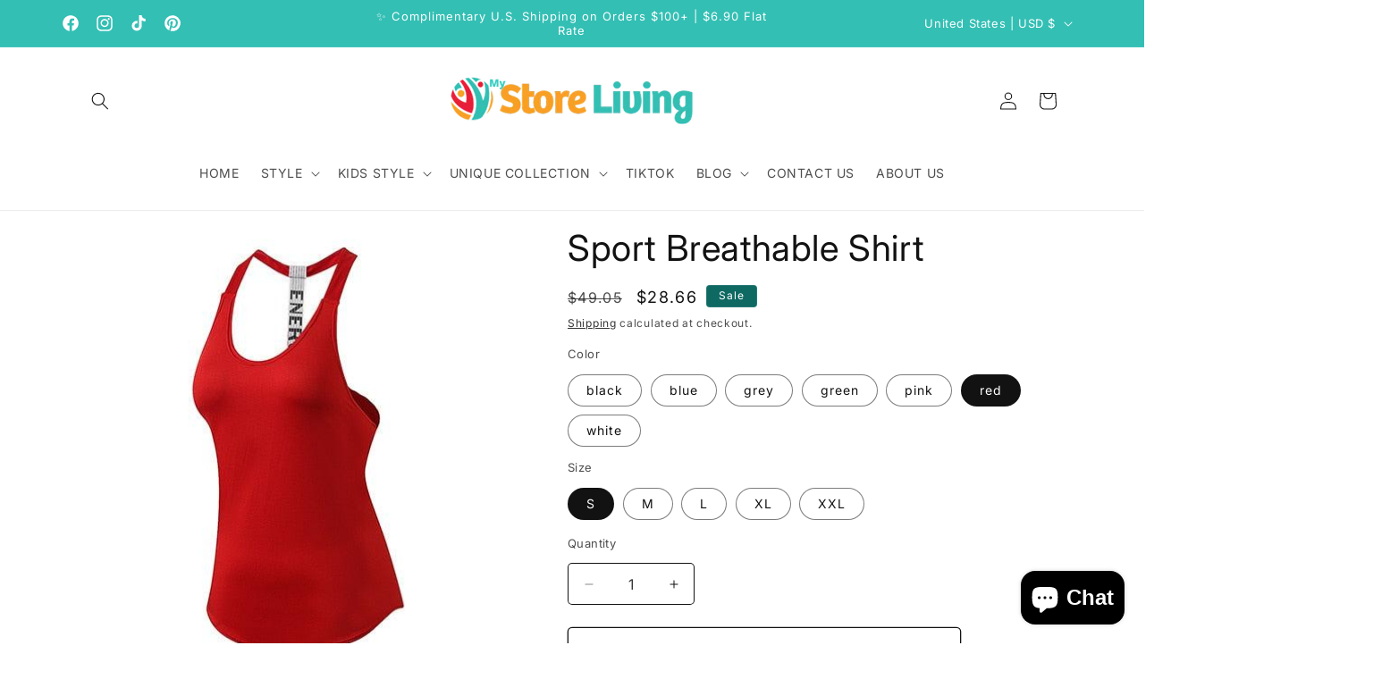

--- FILE ---
content_type: text/html; charset=utf-8
request_url: https://mystoreliving.com/products/breathable-backless-yoga-vest-solid-quick-drying-running-gym-sport-yoga-shirt-women-fitness-sleeveless-red-tank-top?variant=42562059108575
body_size: 64983
content:
<!doctype html>
<html class="js" lang="en">
  <head>
 <script>/* start spd config */window._spt_delay_keywords=["/gtag/js,gtag(,/checkouts,/tiktok-track.js,/hotjar-,/smile-,/adoric.js,/wpm/,fbq("];/* end spd config */</script>      




<meta charset="utf-8">
    <meta http-equiv="X-UA-Compatible" content="IE=edge">
    <meta name="viewport" content="width=device-width,initial-scale=1">
    <meta name="theme-color" content="">
    <link rel="canonical" href="https://mystoreliving.com/products/breathable-backless-yoga-vest-solid-quick-drying-running-gym-sport-yoga-shirt-women-fitness-sleeveless-red-tank-top"><link rel="icon" type="image/png" href="//mystoreliving.com/cdn/shop/files/Store-Living_favicon.png?crop=center&height=32&v=1624290735&width=32"><link rel="preconnect" href="https://fonts.shopifycdn.com" crossorigin><title>
      Sport Breathable Shirt
 &ndash; MyStoreLiving</title>

    
      <meta name="description" content=" Breathable Backless Yoga Vest Solid Quick Drying Running Gym Sport Yoga Shirt Women Fitness Sleeveless Red Tank Top Item Type:ShirtsSport Type:YogaFabric Type:JerseyMaterial:Polyester, SpandexGender:WomenBrand Name:yuerlianFeature:Anti-Shrink, Breathable, Anti-Pilling, Quick DrySleeve Length(cm):SleevelessFit:Fits tru">
    

    

<meta property="og:site_name" content="MyStoreLiving">
<meta property="og:url" content="https://mystoreliving.com/products/breathable-backless-yoga-vest-solid-quick-drying-running-gym-sport-yoga-shirt-women-fitness-sleeveless-red-tank-top">
<meta property="og:title" content="Sport Breathable Shirt">
<meta property="og:type" content="product">
<meta property="og:description" content=" Breathable Backless Yoga Vest Solid Quick Drying Running Gym Sport Yoga Shirt Women Fitness Sleeveless Red Tank Top Item Type:ShirtsSport Type:YogaFabric Type:JerseyMaterial:Polyester, SpandexGender:WomenBrand Name:yuerlianFeature:Anti-Shrink, Breathable, Anti-Pilling, Quick DrySleeve Length(cm):SleevelessFit:Fits tru"><meta property="og:image" content="http://mystoreliving.com/cdn/shop/products/BCB9C1B684281012FFB37860A1ADC3E1.jpg?v=1658958283">
  <meta property="og:image:secure_url" content="https://mystoreliving.com/cdn/shop/products/BCB9C1B684281012FFB37860A1ADC3E1.jpg?v=1658958283">
  <meta property="og:image:width" content="800">
  <meta property="og:image:height" content="800"><meta property="og:price:amount" content="28.66">
  <meta property="og:price:currency" content="USD"><meta name="twitter:card" content="summary_large_image">
<meta name="twitter:title" content="Sport Breathable Shirt">
<meta name="twitter:description" content=" Breathable Backless Yoga Vest Solid Quick Drying Running Gym Sport Yoga Shirt Women Fitness Sleeveless Red Tank Top Item Type:ShirtsSport Type:YogaFabric Type:JerseyMaterial:Polyester, SpandexGender:WomenBrand Name:yuerlianFeature:Anti-Shrink, Breathable, Anti-Pilling, Quick DrySleeve Length(cm):SleevelessFit:Fits tru">


    <script src="//mystoreliving.com/cdn/shop/t/31/assets/constants.js?v=132983761750457495441724732668" defer="defer"></script>
    <script src="//mystoreliving.com/cdn/shop/t/31/assets/pubsub.js?v=158357773527763999511724732668" defer="defer"></script>
    <script src="//mystoreliving.com/cdn/shop/t/31/assets/global.js?v=88558128918567037191724732668" defer="defer"></script>
    <script src="//mystoreliving.com/cdn/shop/t/31/assets/details-disclosure.js?v=13653116266235556501724732668" defer="defer"></script>
    <script src="//mystoreliving.com/cdn/shop/t/31/assets/details-modal.js?v=25581673532751508451724732668" defer="defer"></script>
    <script src="//mystoreliving.com/cdn/shop/t/31/assets/search-form.js?v=133129549252120666541724732668" defer="defer"></script><script src="//mystoreliving.com/cdn/shop/t/31/assets/animations.js?v=88693664871331136111724732667" defer="defer"></script><script>window.performance && window.performance.mark && window.performance.mark('shopify.content_for_header.start');</script><meta name="google-site-verification" content="SgJIgVMb-4NQZjYc-xZJHcn6x_lt3LrDZbwXQXJZhd8">
<meta id="shopify-digital-wallet" name="shopify-digital-wallet" content="/46385037468/digital_wallets/dialog">
<meta name="shopify-checkout-api-token" content="3cec1f00013c8cd983b9f81172ed82a1">
<meta id="in-context-paypal-metadata" data-shop-id="46385037468" data-venmo-supported="true" data-environment="production" data-locale="en_US" data-paypal-v4="true" data-currency="USD">
<link rel="alternate" type="application/json+oembed" href="https://mystoreliving.com/products/breathable-backless-yoga-vest-solid-quick-drying-running-gym-sport-yoga-shirt-women-fitness-sleeveless-red-tank-top.oembed">
<script async="async" src="/checkouts/internal/preloads.js?locale=en-US"></script>
<script id="shopify-features" type="application/json">{"accessToken":"3cec1f00013c8cd983b9f81172ed82a1","betas":["rich-media-storefront-analytics"],"domain":"mystoreliving.com","predictiveSearch":true,"shopId":46385037468,"locale":"en"}</script>
<script>var Shopify = Shopify || {};
Shopify.shop = "my-store-living.myshopify.com";
Shopify.locale = "en";
Shopify.currency = {"active":"USD","rate":"1.0"};
Shopify.country = "US";
Shopify.theme = {"name":"Spotlight","id":144371417311,"schema_name":"Spotlight","schema_version":"15.0.1","theme_store_id":1891,"role":"main"};
Shopify.theme.handle = "null";
Shopify.theme.style = {"id":null,"handle":null};
Shopify.cdnHost = "mystoreliving.com/cdn";
Shopify.routes = Shopify.routes || {};
Shopify.routes.root = "/";</script>
<script type="module">!function(o){(o.Shopify=o.Shopify||{}).modules=!0}(window);</script>
<script>!function(o){function n(){var o=[];function n(){o.push(Array.prototype.slice.apply(arguments))}return n.q=o,n}var t=o.Shopify=o.Shopify||{};t.loadFeatures=n(),t.autoloadFeatures=n()}(window);</script>
<script id="shop-js-analytics" type="application/json">{"pageType":"product"}</script>
<script defer="defer" async type="module" src="//mystoreliving.com/cdn/shopifycloud/shop-js/modules/v2/client.init-shop-cart-sync_C5BV16lS.en.esm.js"></script>
<script defer="defer" async type="module" src="//mystoreliving.com/cdn/shopifycloud/shop-js/modules/v2/chunk.common_CygWptCX.esm.js"></script>
<script type="module">
  await import("//mystoreliving.com/cdn/shopifycloud/shop-js/modules/v2/client.init-shop-cart-sync_C5BV16lS.en.esm.js");
await import("//mystoreliving.com/cdn/shopifycloud/shop-js/modules/v2/chunk.common_CygWptCX.esm.js");

  window.Shopify.SignInWithShop?.initShopCartSync?.({"fedCMEnabled":true,"windoidEnabled":true});

</script>
<script>(function() {
  var isLoaded = false;
  function asyncLoad() {
    if (isLoaded) return;
    isLoaded = true;
    var urls = ["\/\/cdn.shopify.com\/proxy\/62f0278fc195ef68982891311b7c56db69e2cf639d0a9ba2f1f444b8e75521c6\/static.cdn.printful.com\/static\/js\/external\/shopify-product-customizer.js?v=0.28\u0026shop=my-store-living.myshopify.com\u0026sp-cache-control=cHVibGljLCBtYXgtYWdlPTkwMA","https:\/\/cdn.shopify.com\/s\/files\/1\/0597\/3783\/3627\/files\/tptinstall.min.js?v=1718591634\u0026t=tapita-seo-script-tags\u0026shop=my-store-living.myshopify.com","https:\/\/storage.nfcube.com\/instafeed-3453efde4c70a782c0470e8189a93ea9.js?shop=my-store-living.myshopify.com","https:\/\/trust.conversionbear.com\/script?app=trust_badge\u0026shop=my-store-living.myshopify.com","https:\/\/upsell.conversionbear.com\/script?app=upsell\u0026shop=my-store-living.myshopify.com"];
    for (var i = 0; i < urls.length; i++) {
      var s = document.createElement('script');
      s.type = 'text/javascript';
      s.async = true;
      s.src = urls[i];
      var x = document.getElementsByTagName('script')[0];
      x.parentNode.insertBefore(s, x);
    }
  };
  if(window.attachEvent) {
    window.attachEvent('onload', asyncLoad);
  } else {
    window.addEventListener('load', asyncLoad, false);
  }
})();</script>
<script id="__st">var __st={"a":46385037468,"offset":-18000,"reqid":"346145c6-d417-4b36-b1b3-06128271c901-1768849312","pageurl":"mystoreliving.com\/products\/breathable-backless-yoga-vest-solid-quick-drying-running-gym-sport-yoga-shirt-women-fitness-sleeveless-red-tank-top?variant=42562059108575","u":"197c7b299f0a","p":"product","rtyp":"product","rid":7577633259743};</script>
<script>window.ShopifyPaypalV4VisibilityTracking = true;</script>
<script id="captcha-bootstrap">!function(){'use strict';const t='contact',e='account',n='new_comment',o=[[t,t],['blogs',n],['comments',n],[t,'customer']],c=[[e,'customer_login'],[e,'guest_login'],[e,'recover_customer_password'],[e,'create_customer']],r=t=>t.map((([t,e])=>`form[action*='/${t}']:not([data-nocaptcha='true']) input[name='form_type'][value='${e}']`)).join(','),a=t=>()=>t?[...document.querySelectorAll(t)].map((t=>t.form)):[];function s(){const t=[...o],e=r(t);return a(e)}const i='password',u='form_key',d=['recaptcha-v3-token','g-recaptcha-response','h-captcha-response',i],f=()=>{try{return window.sessionStorage}catch{return}},m='__shopify_v',_=t=>t.elements[u];function p(t,e,n=!1){try{const o=window.sessionStorage,c=JSON.parse(o.getItem(e)),{data:r}=function(t){const{data:e,action:n}=t;return t[m]||n?{data:e,action:n}:{data:t,action:n}}(c);for(const[e,n]of Object.entries(r))t.elements[e]&&(t.elements[e].value=n);n&&o.removeItem(e)}catch(o){console.error('form repopulation failed',{error:o})}}const l='form_type',E='cptcha';function T(t){t.dataset[E]=!0}const w=window,h=w.document,L='Shopify',v='ce_forms',y='captcha';let A=!1;((t,e)=>{const n=(g='f06e6c50-85a8-45c8-87d0-21a2b65856fe',I='https://cdn.shopify.com/shopifycloud/storefront-forms-hcaptcha/ce_storefront_forms_captcha_hcaptcha.v1.5.2.iife.js',D={infoText:'Protected by hCaptcha',privacyText:'Privacy',termsText:'Terms'},(t,e,n)=>{const o=w[L][v],c=o.bindForm;if(c)return c(t,g,e,D).then(n);var r;o.q.push([[t,g,e,D],n]),r=I,A||(h.body.append(Object.assign(h.createElement('script'),{id:'captcha-provider',async:!0,src:r})),A=!0)});var g,I,D;w[L]=w[L]||{},w[L][v]=w[L][v]||{},w[L][v].q=[],w[L][y]=w[L][y]||{},w[L][y].protect=function(t,e){n(t,void 0,e),T(t)},Object.freeze(w[L][y]),function(t,e,n,w,h,L){const[v,y,A,g]=function(t,e,n){const i=e?o:[],u=t?c:[],d=[...i,...u],f=r(d),m=r(i),_=r(d.filter((([t,e])=>n.includes(e))));return[a(f),a(m),a(_),s()]}(w,h,L),I=t=>{const e=t.target;return e instanceof HTMLFormElement?e:e&&e.form},D=t=>v().includes(t);t.addEventListener('submit',(t=>{const e=I(t);if(!e)return;const n=D(e)&&!e.dataset.hcaptchaBound&&!e.dataset.recaptchaBound,o=_(e),c=g().includes(e)&&(!o||!o.value);(n||c)&&t.preventDefault(),c&&!n&&(function(t){try{if(!f())return;!function(t){const e=f();if(!e)return;const n=_(t);if(!n)return;const o=n.value;o&&e.removeItem(o)}(t);const e=Array.from(Array(32),(()=>Math.random().toString(36)[2])).join('');!function(t,e){_(t)||t.append(Object.assign(document.createElement('input'),{type:'hidden',name:u})),t.elements[u].value=e}(t,e),function(t,e){const n=f();if(!n)return;const o=[...t.querySelectorAll(`input[type='${i}']`)].map((({name:t})=>t)),c=[...d,...o],r={};for(const[a,s]of new FormData(t).entries())c.includes(a)||(r[a]=s);n.setItem(e,JSON.stringify({[m]:1,action:t.action,data:r}))}(t,e)}catch(e){console.error('failed to persist form',e)}}(e),e.submit())}));const S=(t,e)=>{t&&!t.dataset[E]&&(n(t,e.some((e=>e===t))),T(t))};for(const o of['focusin','change'])t.addEventListener(o,(t=>{const e=I(t);D(e)&&S(e,y())}));const B=e.get('form_key'),M=e.get(l),P=B&&M;t.addEventListener('DOMContentLoaded',(()=>{const t=y();if(P)for(const e of t)e.elements[l].value===M&&p(e,B);[...new Set([...A(),...v().filter((t=>'true'===t.dataset.shopifyCaptcha))])].forEach((e=>S(e,t)))}))}(h,new URLSearchParams(w.location.search),n,t,e,['guest_login'])})(!0,!0)}();</script>
<script integrity="sha256-4kQ18oKyAcykRKYeNunJcIwy7WH5gtpwJnB7kiuLZ1E=" data-source-attribution="shopify.loadfeatures" defer="defer" src="//mystoreliving.com/cdn/shopifycloud/storefront/assets/storefront/load_feature-a0a9edcb.js" crossorigin="anonymous"></script>
<script data-source-attribution="shopify.dynamic_checkout.dynamic.init">var Shopify=Shopify||{};Shopify.PaymentButton=Shopify.PaymentButton||{isStorefrontPortableWallets:!0,init:function(){window.Shopify.PaymentButton.init=function(){};var t=document.createElement("script");t.src="https://mystoreliving.com/cdn/shopifycloud/portable-wallets/latest/portable-wallets.en.js",t.type="module",document.head.appendChild(t)}};
</script>
<script data-source-attribution="shopify.dynamic_checkout.buyer_consent">
  function portableWalletsHideBuyerConsent(e){var t=document.getElementById("shopify-buyer-consent"),n=document.getElementById("shopify-subscription-policy-button");t&&n&&(t.classList.add("hidden"),t.setAttribute("aria-hidden","true"),n.removeEventListener("click",e))}function portableWalletsShowBuyerConsent(e){var t=document.getElementById("shopify-buyer-consent"),n=document.getElementById("shopify-subscription-policy-button");t&&n&&(t.classList.remove("hidden"),t.removeAttribute("aria-hidden"),n.addEventListener("click",e))}window.Shopify?.PaymentButton&&(window.Shopify.PaymentButton.hideBuyerConsent=portableWalletsHideBuyerConsent,window.Shopify.PaymentButton.showBuyerConsent=portableWalletsShowBuyerConsent);
</script>
<script>
  function portableWalletsCleanup(e){e&&e.src&&console.error("Failed to load portable wallets script "+e.src);var t=document.querySelectorAll("shopify-accelerated-checkout .shopify-payment-button__skeleton, shopify-accelerated-checkout-cart .wallet-cart-button__skeleton"),e=document.getElementById("shopify-buyer-consent");for(let e=0;e<t.length;e++)t[e].remove();e&&e.remove()}function portableWalletsNotLoadedAsModule(e){e instanceof ErrorEvent&&"string"==typeof e.message&&e.message.includes("import.meta")&&"string"==typeof e.filename&&e.filename.includes("portable-wallets")&&(window.removeEventListener("error",portableWalletsNotLoadedAsModule),window.Shopify.PaymentButton.failedToLoad=e,"loading"===document.readyState?document.addEventListener("DOMContentLoaded",window.Shopify.PaymentButton.init):window.Shopify.PaymentButton.init())}window.addEventListener("error",portableWalletsNotLoadedAsModule);
</script>

<script type="module" src="https://mystoreliving.com/cdn/shopifycloud/portable-wallets/latest/portable-wallets.en.js" onError="portableWalletsCleanup(this)" crossorigin="anonymous"></script>
<script nomodule>
  document.addEventListener("DOMContentLoaded", portableWalletsCleanup);
</script>

<script id='scb4127' type='text/javascript' async='' src='https://mystoreliving.com/cdn/shopifycloud/privacy-banner/storefront-banner.js'></script><link id="shopify-accelerated-checkout-styles" rel="stylesheet" media="screen" href="https://mystoreliving.com/cdn/shopifycloud/portable-wallets/latest/accelerated-checkout-backwards-compat.css" crossorigin="anonymous">
<style id="shopify-accelerated-checkout-cart">
        #shopify-buyer-consent {
  margin-top: 1em;
  display: inline-block;
  width: 100%;
}

#shopify-buyer-consent.hidden {
  display: none;
}

#shopify-subscription-policy-button {
  background: none;
  border: none;
  padding: 0;
  text-decoration: underline;
  font-size: inherit;
  cursor: pointer;
}

#shopify-subscription-policy-button::before {
  box-shadow: none;
}

      </style>
<script id="sections-script" data-sections="header" defer="defer" src="//mystoreliving.com/cdn/shop/t/31/compiled_assets/scripts.js?v=15339"></script>
<script>window.performance && window.performance.mark && window.performance.mark('shopify.content_for_header.end');</script>


    <style data-shopify>
      @font-face {
  font-family: Inter;
  font-weight: 400;
  font-style: normal;
  font-display: swap;
  src: url("//mystoreliving.com/cdn/fonts/inter/inter_n4.b2a3f24c19b4de56e8871f609e73ca7f6d2e2bb9.woff2") format("woff2"),
       url("//mystoreliving.com/cdn/fonts/inter/inter_n4.af8052d517e0c9ffac7b814872cecc27ae1fa132.woff") format("woff");
}

      @font-face {
  font-family: Inter;
  font-weight: 700;
  font-style: normal;
  font-display: swap;
  src: url("//mystoreliving.com/cdn/fonts/inter/inter_n7.02711e6b374660cfc7915d1afc1c204e633421e4.woff2") format("woff2"),
       url("//mystoreliving.com/cdn/fonts/inter/inter_n7.6dab87426f6b8813070abd79972ceaf2f8d3b012.woff") format("woff");
}

      @font-face {
  font-family: Inter;
  font-weight: 400;
  font-style: italic;
  font-display: swap;
  src: url("//mystoreliving.com/cdn/fonts/inter/inter_i4.feae1981dda792ab80d117249d9c7e0f1017e5b3.woff2") format("woff2"),
       url("//mystoreliving.com/cdn/fonts/inter/inter_i4.62773b7113d5e5f02c71486623cf828884c85c6e.woff") format("woff");
}

      @font-face {
  font-family: Inter;
  font-weight: 700;
  font-style: italic;
  font-display: swap;
  src: url("//mystoreliving.com/cdn/fonts/inter/inter_i7.b377bcd4cc0f160622a22d638ae7e2cd9b86ea4c.woff2") format("woff2"),
       url("//mystoreliving.com/cdn/fonts/inter/inter_i7.7c69a6a34e3bb44fcf6f975857e13b9a9b25beb4.woff") format("woff");
}

      @font-face {
  font-family: Inter;
  font-weight: 400;
  font-style: normal;
  font-display: swap;
  src: url("//mystoreliving.com/cdn/fonts/inter/inter_n4.b2a3f24c19b4de56e8871f609e73ca7f6d2e2bb9.woff2") format("woff2"),
       url("//mystoreliving.com/cdn/fonts/inter/inter_n4.af8052d517e0c9ffac7b814872cecc27ae1fa132.woff") format("woff");
}


      
        :root,
        .color-scheme-1 {
          --color-background: 255,255,255;
        
          --gradient-background: #ffffff;
        

        

        --color-foreground: 18,18,18;
        --color-background-contrast: 191,191,191;
        --color-shadow: 18,18,18;
        --color-button: 252,228,119;
        --color-button-text: 18,18,18;
        --color-secondary-button: 255,255,255;
        --color-secondary-button-text: 18,18,18;
        --color-link: 18,18,18;
        --color-badge-foreground: 18,18,18;
        --color-badge-background: 255,255,255;
        --color-badge-border: 18,18,18;
        --payment-terms-background-color: rgb(255 255 255);
      }
      
        
        .color-scheme-2 {
          --color-background: 243,243,243;
        
          --gradient-background: #f3f3f3;
        

        

        --color-foreground: 18,18,18;
        --color-background-contrast: 179,179,179;
        --color-shadow: 18,18,18;
        --color-button: 18,18,18;
        --color-button-text: 243,243,243;
        --color-secondary-button: 243,243,243;
        --color-secondary-button-text: 18,18,18;
        --color-link: 18,18,18;
        --color-badge-foreground: 18,18,18;
        --color-badge-background: 243,243,243;
        --color-badge-border: 18,18,18;
        --payment-terms-background-color: rgb(243 243 243);
      }
      
        
        .color-scheme-3 {
          --color-background: 51,191,180;
        
          --gradient-background: #33bfb4;
        

        

        --color-foreground: 255,255,255;
        --color-background-contrast: 24,90,85;
        --color-shadow: 18,18,18;
        --color-button: 255,255,255;
        --color-button-text: 18,18,18;
        --color-secondary-button: 51,191,180;
        --color-secondary-button-text: 255,255,255;
        --color-link: 255,255,255;
        --color-badge-foreground: 255,255,255;
        --color-badge-background: 51,191,180;
        --color-badge-border: 255,255,255;
        --payment-terms-background-color: rgb(51 191 180);
      }
      
        
        .color-scheme-4 {
          --color-background: 15,105,99;
        
          --gradient-background: #0f6963;
        

        

        --color-foreground: 255,255,255;
        --color-background-contrast: 0,0,0;
        --color-shadow: 18,18,18;
        --color-button: 255,255,255;
        --color-button-text: 18,18,18;
        --color-secondary-button: 15,105,99;
        --color-secondary-button-text: 255,255,255;
        --color-link: 255,255,255;
        --color-badge-foreground: 255,255,255;
        --color-badge-background: 15,105,99;
        --color-badge-border: 255,255,255;
        --payment-terms-background-color: rgb(15 105 99);
      }
      
        
        .color-scheme-5 {
          --color-background: 185,0,0;
        
          --gradient-background: #b90000;
        

        

        --color-foreground: 255,255,255;
        --color-background-contrast: 211,0,0;
        --color-shadow: 18,18,18;
        --color-button: 255,255,255;
        --color-button-text: 185,0,0;
        --color-secondary-button: 185,0,0;
        --color-secondary-button-text: 255,255,255;
        --color-link: 255,255,255;
        --color-badge-foreground: 255,255,255;
        --color-badge-background: 185,0,0;
        --color-badge-border: 255,255,255;
        --payment-terms-background-color: rgb(185 0 0);
      }
      

      body, .color-scheme-1, .color-scheme-2, .color-scheme-3, .color-scheme-4, .color-scheme-5 {
        color: rgba(var(--color-foreground), 0.75);
        background-color: rgb(var(--color-background));
      }

      :root {
        --font-body-family: Inter, sans-serif;
        --font-body-style: normal;
        --font-body-weight: 400;
        --font-body-weight-bold: 700;

        --font-heading-family: Inter, sans-serif;
        --font-heading-style: normal;
        --font-heading-weight: 400;

        --font-body-scale: 1.0;
        --font-heading-scale: 1.0;

        --media-padding: px;
        --media-border-opacity: 0.0;
        --media-border-width: 0px;
        --media-radius: 4px;
        --media-shadow-opacity: 0.0;
        --media-shadow-horizontal-offset: 0px;
        --media-shadow-vertical-offset: 4px;
        --media-shadow-blur-radius: 5px;
        --media-shadow-visible: 0;

        --page-width: 120rem;
        --page-width-margin: 0rem;

        --product-card-image-padding: 0.0rem;
        --product-card-corner-radius: 1.6rem;
        --product-card-text-alignment: left;
        --product-card-border-width: 0.0rem;
        --product-card-border-opacity: 0.1;
        --product-card-shadow-opacity: 0.0;
        --product-card-shadow-visible: 0;
        --product-card-shadow-horizontal-offset: 0.0rem;
        --product-card-shadow-vertical-offset: 0.4rem;
        --product-card-shadow-blur-radius: 0.5rem;

        --collection-card-image-padding: 0.0rem;
        --collection-card-corner-radius: 1.6rem;
        --collection-card-text-alignment: left;
        --collection-card-border-width: 0.0rem;
        --collection-card-border-opacity: 0.1;
        --collection-card-shadow-opacity: 0.0;
        --collection-card-shadow-visible: 0;
        --collection-card-shadow-horizontal-offset: 0.0rem;
        --collection-card-shadow-vertical-offset: 0.4rem;
        --collection-card-shadow-blur-radius: 0.5rem;

        --blog-card-image-padding: 0.0rem;
        --blog-card-corner-radius: 1.6rem;
        --blog-card-text-alignment: left;
        --blog-card-border-width: 0.0rem;
        --blog-card-border-opacity: 0.1;
        --blog-card-shadow-opacity: 0.0;
        --blog-card-shadow-visible: 0;
        --blog-card-shadow-horizontal-offset: 0.0rem;
        --blog-card-shadow-vertical-offset: 0.4rem;
        --blog-card-shadow-blur-radius: 0.5rem;

        --badge-corner-radius: 0.4rem;

        --popup-border-width: 1px;
        --popup-border-opacity: 1.0;
        --popup-corner-radius: 4px;
        --popup-shadow-opacity: 0.0;
        --popup-shadow-horizontal-offset: 0px;
        --popup-shadow-vertical-offset: 4px;
        --popup-shadow-blur-radius: 5px;

        --drawer-border-width: 1px;
        --drawer-border-opacity: 0.1;
        --drawer-shadow-opacity: 0.0;
        --drawer-shadow-horizontal-offset: 0px;
        --drawer-shadow-vertical-offset: 4px;
        --drawer-shadow-blur-radius: 5px;

        --spacing-sections-desktop: 0px;
        --spacing-sections-mobile: 0px;

        --grid-desktop-vertical-spacing: 16px;
        --grid-desktop-horizontal-spacing: 16px;
        --grid-mobile-vertical-spacing: 8px;
        --grid-mobile-horizontal-spacing: 8px;

        --text-boxes-border-opacity: 0.1;
        --text-boxes-border-width: 0px;
        --text-boxes-radius: 0px;
        --text-boxes-shadow-opacity: 0.0;
        --text-boxes-shadow-visible: 0;
        --text-boxes-shadow-horizontal-offset: 0px;
        --text-boxes-shadow-vertical-offset: 4px;
        --text-boxes-shadow-blur-radius: 5px;

        --buttons-radius: 4px;
        --buttons-radius-outset: 5px;
        --buttons-border-width: 1px;
        --buttons-border-opacity: 1.0;
        --buttons-shadow-opacity: 0.0;
        --buttons-shadow-visible: 0;
        --buttons-shadow-horizontal-offset: 0px;
        --buttons-shadow-vertical-offset: 4px;
        --buttons-shadow-blur-radius: 5px;
        --buttons-border-offset: 0.3px;

        --inputs-radius: 4px;
        --inputs-border-width: 1px;
        --inputs-border-opacity: 1.0;
        --inputs-shadow-opacity: 0.0;
        --inputs-shadow-horizontal-offset: 0px;
        --inputs-margin-offset: 0px;
        --inputs-shadow-vertical-offset: -6px;
        --inputs-shadow-blur-radius: 5px;
        --inputs-radius-outset: 5px;

        --variant-pills-radius: 40px;
        --variant-pills-border-width: 1px;
        --variant-pills-border-opacity: 0.55;
        --variant-pills-shadow-opacity: 0.0;
        --variant-pills-shadow-horizontal-offset: 0px;
        --variant-pills-shadow-vertical-offset: 4px;
        --variant-pills-shadow-blur-radius: 5px;
      }

      *,
      *::before,
      *::after {
        box-sizing: inherit;
      }

      html {
        box-sizing: border-box;
        font-size: calc(var(--font-body-scale) * 62.5%);
        height: 100%;
      }

      body {
        display: grid;
        grid-template-rows: auto auto 1fr auto;
        grid-template-columns: 100%;
        min-height: 100%;
        margin: 0;
        font-size: 1.5rem;
        letter-spacing: 0.06rem;
        line-height: calc(1 + 0.8 / var(--font-body-scale));
        font-family: var(--font-body-family);
        font-style: var(--font-body-style);
        font-weight: var(--font-body-weight);
      }

      @media screen and (min-width: 750px) {
        body {
          font-size: 1.6rem;
        }
      }
    </style>

    <link href="//mystoreliving.com/cdn/shop/t/31/assets/base.css?v=155294859434750486431724732667" rel="stylesheet" type="text/css" media="all" />
    <link rel="stylesheet" href="//mystoreliving.com/cdn/shop/t/31/assets/component-cart-items.css?v=127384614032664249911724732667" media="print" onload="this.media='all'"><link href="//mystoreliving.com/cdn/shop/t/31/assets/component-cart-drawer.css?v=19530961819213608911724732667" rel="stylesheet" type="text/css" media="all" />
      <link href="//mystoreliving.com/cdn/shop/t/31/assets/component-cart.css?v=165982380921400067651724732667" rel="stylesheet" type="text/css" media="all" />
      <link href="//mystoreliving.com/cdn/shop/t/31/assets/component-totals.css?v=15906652033866631521724732668" rel="stylesheet" type="text/css" media="all" />
      <link href="//mystoreliving.com/cdn/shop/t/31/assets/component-price.css?v=70172745017360139101724732667" rel="stylesheet" type="text/css" media="all" />
      <link href="//mystoreliving.com/cdn/shop/t/31/assets/component-discounts.css?v=152760482443307489271724732667" rel="stylesheet" type="text/css" media="all" />

      <link rel="preload" as="font" href="//mystoreliving.com/cdn/fonts/inter/inter_n4.b2a3f24c19b4de56e8871f609e73ca7f6d2e2bb9.woff2" type="font/woff2" crossorigin>
      

      <link rel="preload" as="font" href="//mystoreliving.com/cdn/fonts/inter/inter_n4.b2a3f24c19b4de56e8871f609e73ca7f6d2e2bb9.woff2" type="font/woff2" crossorigin>
      
<link href="//mystoreliving.com/cdn/shop/t/31/assets/component-localization-form.css?v=120620094879297847921724732667" rel="stylesheet" type="text/css" media="all" />
      <script src="//mystoreliving.com/cdn/shop/t/31/assets/localization-form.js?v=144176611646395275351724732668" defer="defer"></script><link
        rel="stylesheet"
        href="//mystoreliving.com/cdn/shop/t/31/assets/component-predictive-search.css?v=118923337488134913561724732667"
        media="print"
        onload="this.media='all'"
      ><script>
      if (Shopify.designMode) {
        document.documentElement.classList.add('shopify-design-mode');
      }
    </script>
  <!-- BEGIN app block: shopify://apps/ot-theme-sections/blocks/otsb-style/45c0d634-d78b-458c-8bca-17086e7d65aa --><link href="//cdn.shopify.com/extensions/019bc4db-55e4-7817-9a3f-2704fee0c1e1/xpify-front-base-88/assets/otsb-style.min.css" rel="stylesheet" type="text/css" media="all" />
<script>
  window.otsb={main_script_enabled:true,sliderScript:"https://cdn.shopify.com/extensions/019bc4db-55e4-7817-9a3f-2704fee0c1e1/xpify-front-base-88/assets/otsb-splide.min.js",loadedScript:window?.otsb?.loadedScript||[],components:{splides:{}}};
</script><script src="https://cdn.shopify.com/extensions/019bc4db-55e4-7817-9a3f-2704fee0c1e1/xpify-front-base-88/assets/otsb-script.min.js" defer="defer"></script>

<!-- END app block --><!-- BEGIN app block: shopify://apps/instafeed/blocks/head-block/c447db20-095d-4a10-9725-b5977662c9d5 --><link rel="preconnect" href="https://cdn.nfcube.com/">
<link rel="preconnect" href="https://scontent.cdninstagram.com/">


  <script>
    document.addEventListener('DOMContentLoaded', function () {
      let instafeedScript = document.createElement('script');

      
        instafeedScript.src = 'https://storage.nfcube.com/instafeed-3453efde4c70a782c0470e8189a93ea9.js';
      

      document.body.appendChild(instafeedScript);
    });
  </script>





<!-- END app block --><!-- BEGIN app block: shopify://apps/smart-seo/blocks/smartseo/7b0a6064-ca2e-4392-9a1d-8c43c942357b --><meta name="smart-seo-integrated" content="true" /><!-- metatagsSavedToSEOFields: true --><!-- END app block --><!-- BEGIN app block: shopify://apps/gempages-builder/blocks/embed-gp-script-head/20b379d4-1b20-474c-a6ca-665c331919f3 -->














<!-- END app block --><!-- BEGIN app block: shopify://apps/elevar-conversion-tracking/blocks/dataLayerEmbed/bc30ab68-b15c-4311-811f-8ef485877ad6 -->



<script type="module" dynamic>
  const configUrl = "/a/elevar/static/configs/a75c0e209471e526c6428b15bead411cf4b031b1/config.js";
  const config = (await import(configUrl)).default;
  const scriptUrl = config.script_src_app_theme_embed;

  if (scriptUrl) {
    const { handler } = await import(scriptUrl);

    await handler(
      config,
      {
        cartData: {
  marketId: "91324639",
  attributes:{},
  cartTotal: "0.0",
  currencyCode:"USD",
  items: []
}
,
        user: {cartTotal: "0.0",
    currencyCode:"USD",customer: {},
}
,
        isOnCartPage:false,
        collectionView:null,
        searchResultsView:null,
        productView:{
    attributes:{},
    currencyCode:"USD",defaultVariant: {id:"490C40F986964ADCA7939BA083A54AB4",name:"Sport Breathable Shirt",
        brand:"MyStoreLiving",
        category:"",
        variant:"red \/ S",
        price: "28.66",
        productId: "7577633259743",
        variantId: "42562059108575",
        compareAtPrice: "49.05",image:"\/\/mystoreliving.com\/cdn\/shop\/products\/0F3BC22EDF07B5F88E4B4B759D6F7CE9.jpg?v=1658958303",url:"\/products\/breathable-backless-yoga-vest-solid-quick-drying-running-gym-sport-yoga-shirt-women-fitness-sleeveless-red-tank-top?variant=42562059108575"},items: [{id:"4E2D09CED5CE40F29EBCA2CD9378BF9D",name:"Sport Breathable Shirt",
          brand:"MyStoreLiving",
          category:"",
          variant:"black \/ S",
          price: "28.66",
          productId: "7577633259743",
          variantId: "42562058256607",
          compareAtPrice: "49.05",image:"\/\/mystoreliving.com\/cdn\/shop\/products\/E6216D1D2638E3CAADEC5480810824C7.jpg?v=1658958293",url:"\/products\/breathable-backless-yoga-vest-solid-quick-drying-running-gym-sport-yoga-shirt-women-fitness-sleeveless-red-tank-top?variant=42562058256607"},{id:"A3BF4E76564942748A27193E4D99C529",name:"Sport Breathable Shirt",
          brand:"MyStoreLiving",
          category:"",
          variant:"black \/ M",
          price: "28.66",
          productId: "7577633259743",
          variantId: "42562058289375",
          compareAtPrice: "49.05",image:"\/\/mystoreliving.com\/cdn\/shop\/products\/E6216D1D2638E3CAADEC5480810824C7.jpg?v=1658958293",url:"\/products\/breathable-backless-yoga-vest-solid-quick-drying-running-gym-sport-yoga-shirt-women-fitness-sleeveless-red-tank-top?variant=42562058289375"},{id:"72225872B1C94392BE06D0807F0E709E",name:"Sport Breathable Shirt",
          brand:"MyStoreLiving",
          category:"",
          variant:"black \/ L",
          price: "28.66",
          productId: "7577633259743",
          variantId: "42562058322143",
          compareAtPrice: "49.05",image:"\/\/mystoreliving.com\/cdn\/shop\/products\/E6216D1D2638E3CAADEC5480810824C7.jpg?v=1658958293",url:"\/products\/breathable-backless-yoga-vest-solid-quick-drying-running-gym-sport-yoga-shirt-women-fitness-sleeveless-red-tank-top?variant=42562058322143"},{id:"6FE91B4487CB4F2198E6DE47E01FA6E2",name:"Sport Breathable Shirt",
          brand:"MyStoreLiving",
          category:"",
          variant:"black \/ XL",
          price: "28.66",
          productId: "7577633259743",
          variantId: "42562058354911",
          compareAtPrice: "49.05",image:"\/\/mystoreliving.com\/cdn\/shop\/products\/E6216D1D2638E3CAADEC5480810824C7.jpg?v=1658958293",url:"\/products\/breathable-backless-yoga-vest-solid-quick-drying-running-gym-sport-yoga-shirt-women-fitness-sleeveless-red-tank-top?variant=42562058354911"},{id:"AB1C40BB330D4EC98B0884C28196B0D7",name:"Sport Breathable Shirt",
          brand:"MyStoreLiving",
          category:"",
          variant:"black \/ XXL",
          price: "28.66",
          productId: "7577633259743",
          variantId: "42562058387679",
          compareAtPrice: "49.05",image:"\/\/mystoreliving.com\/cdn\/shop\/products\/E6216D1D2638E3CAADEC5480810824C7.jpg?v=1658958293",url:"\/products\/breathable-backless-yoga-vest-solid-quick-drying-running-gym-sport-yoga-shirt-women-fitness-sleeveless-red-tank-top?variant=42562058387679"},{id:"9BB7CD4361D14A61B066B82306589E76",name:"Sport Breathable Shirt",
          brand:"MyStoreLiving",
          category:"",
          variant:"blue \/ S",
          price: "28.66",
          productId: "7577633259743",
          variantId: "42562058420447",
          compareAtPrice: "49.05",image:"\/\/mystoreliving.com\/cdn\/shop\/products\/663F6E0DBAB699835C5459CCC4D72ACB.jpg?v=1658958295",url:"\/products\/breathable-backless-yoga-vest-solid-quick-drying-running-gym-sport-yoga-shirt-women-fitness-sleeveless-red-tank-top?variant=42562058420447"},{id:"955B15D6F6D84509A0CAE5A1323940A8",name:"Sport Breathable Shirt",
          brand:"MyStoreLiving",
          category:"",
          variant:"blue \/ M",
          price: "28.66",
          productId: "7577633259743",
          variantId: "42562058453215",
          compareAtPrice: "49.05",image:"\/\/mystoreliving.com\/cdn\/shop\/products\/663F6E0DBAB699835C5459CCC4D72ACB.jpg?v=1658958295",url:"\/products\/breathable-backless-yoga-vest-solid-quick-drying-running-gym-sport-yoga-shirt-women-fitness-sleeveless-red-tank-top?variant=42562058453215"},{id:"B993957F000949E5BA6652B790951AC7",name:"Sport Breathable Shirt",
          brand:"MyStoreLiving",
          category:"",
          variant:"blue \/ L",
          price: "28.66",
          productId: "7577633259743",
          variantId: "42562058485983",
          compareAtPrice: "49.05",image:"\/\/mystoreliving.com\/cdn\/shop\/products\/663F6E0DBAB699835C5459CCC4D72ACB.jpg?v=1658958295",url:"\/products\/breathable-backless-yoga-vest-solid-quick-drying-running-gym-sport-yoga-shirt-women-fitness-sleeveless-red-tank-top?variant=42562058485983"},{id:"77AC421C490845A39A98D85DC1E2B1AD",name:"Sport Breathable Shirt",
          brand:"MyStoreLiving",
          category:"",
          variant:"blue \/ XL",
          price: "28.66",
          productId: "7577633259743",
          variantId: "42562058518751",
          compareAtPrice: "49.05",image:"\/\/mystoreliving.com\/cdn\/shop\/products\/663F6E0DBAB699835C5459CCC4D72ACB.jpg?v=1658958295",url:"\/products\/breathable-backless-yoga-vest-solid-quick-drying-running-gym-sport-yoga-shirt-women-fitness-sleeveless-red-tank-top?variant=42562058518751"},{id:"421526CEB3484CB9BA8584427AA68C4C",name:"Sport Breathable Shirt",
          brand:"MyStoreLiving",
          category:"",
          variant:"blue \/ XXL",
          price: "28.66",
          productId: "7577633259743",
          variantId: "42562058551519",
          compareAtPrice: "49.05",image:"\/\/mystoreliving.com\/cdn\/shop\/products\/663F6E0DBAB699835C5459CCC4D72ACB.jpg?v=1658958295",url:"\/products\/breathable-backless-yoga-vest-solid-quick-drying-running-gym-sport-yoga-shirt-women-fitness-sleeveless-red-tank-top?variant=42562058551519"},{id:"3582798C08194D6BB18FC5A676DEC36A",name:"Sport Breathable Shirt",
          brand:"MyStoreLiving",
          category:"",
          variant:"grey \/ S",
          price: "28.66",
          productId: "7577633259743",
          variantId: "42562058584287",
          compareAtPrice: "49.05",image:"\/\/mystoreliving.com\/cdn\/shop\/products\/24A4D05B8D07D9D919F2E754982E1683.jpg?v=1658958297",url:"\/products\/breathable-backless-yoga-vest-solid-quick-drying-running-gym-sport-yoga-shirt-women-fitness-sleeveless-red-tank-top?variant=42562058584287"},{id:"E3ABE084F6FD4FA58D63798886BD6BA5",name:"Sport Breathable Shirt",
          brand:"MyStoreLiving",
          category:"",
          variant:"grey \/ M",
          price: "28.66",
          productId: "7577633259743",
          variantId: "42562058617055",
          compareAtPrice: "49.05",image:"\/\/mystoreliving.com\/cdn\/shop\/products\/24A4D05B8D07D9D919F2E754982E1683.jpg?v=1658958297",url:"\/products\/breathable-backless-yoga-vest-solid-quick-drying-running-gym-sport-yoga-shirt-women-fitness-sleeveless-red-tank-top?variant=42562058617055"},{id:"2A307868482049B9935390CD297ABD59",name:"Sport Breathable Shirt",
          brand:"MyStoreLiving",
          category:"",
          variant:"grey \/ L",
          price: "28.66",
          productId: "7577633259743",
          variantId: "42562058649823",
          compareAtPrice: "49.05",image:"\/\/mystoreliving.com\/cdn\/shop\/products\/24A4D05B8D07D9D919F2E754982E1683.jpg?v=1658958297",url:"\/products\/breathable-backless-yoga-vest-solid-quick-drying-running-gym-sport-yoga-shirt-women-fitness-sleeveless-red-tank-top?variant=42562058649823"},{id:"BEADCE3813824BA489C682EA2D4647C2",name:"Sport Breathable Shirt",
          brand:"MyStoreLiving",
          category:"",
          variant:"grey \/ XL",
          price: "28.66",
          productId: "7577633259743",
          variantId: "42562058682591",
          compareAtPrice: "49.05",image:"\/\/mystoreliving.com\/cdn\/shop\/products\/24A4D05B8D07D9D919F2E754982E1683.jpg?v=1658958297",url:"\/products\/breathable-backless-yoga-vest-solid-quick-drying-running-gym-sport-yoga-shirt-women-fitness-sleeveless-red-tank-top?variant=42562058682591"},{id:"4D0E4B1E21E44122B789580987CEA91C",name:"Sport Breathable Shirt",
          brand:"MyStoreLiving",
          category:"",
          variant:"grey \/ XXL",
          price: "28.66",
          productId: "7577633259743",
          variantId: "42562058748127",
          compareAtPrice: "49.05",image:"\/\/mystoreliving.com\/cdn\/shop\/products\/24A4D05B8D07D9D919F2E754982E1683.jpg?v=1658958297",url:"\/products\/breathable-backless-yoga-vest-solid-quick-drying-running-gym-sport-yoga-shirt-women-fitness-sleeveless-red-tank-top?variant=42562058748127"},{id:"B2784CBFAE754F83985076FF07FC816D",name:"Sport Breathable Shirt",
          brand:"MyStoreLiving",
          category:"",
          variant:"green \/ S",
          price: "28.66",
          productId: "7577633259743",
          variantId: "42562058780895",
          compareAtPrice: "49.05",image:"\/\/mystoreliving.com\/cdn\/shop\/products\/11E7B5B02059B09686211ADA99BD727D.jpg?v=1658958299",url:"\/products\/breathable-backless-yoga-vest-solid-quick-drying-running-gym-sport-yoga-shirt-women-fitness-sleeveless-red-tank-top?variant=42562058780895"},{id:"E7E66D3E1982401EAC9EFAD79E26762F",name:"Sport Breathable Shirt",
          brand:"MyStoreLiving",
          category:"",
          variant:"green \/ M",
          price: "28.66",
          productId: "7577633259743",
          variantId: "42562058813663",
          compareAtPrice: "49.05",image:"\/\/mystoreliving.com\/cdn\/shop\/products\/11E7B5B02059B09686211ADA99BD727D.jpg?v=1658958299",url:"\/products\/breathable-backless-yoga-vest-solid-quick-drying-running-gym-sport-yoga-shirt-women-fitness-sleeveless-red-tank-top?variant=42562058813663"},{id:"504467470D9D45039B0F4367EF8DEA91",name:"Sport Breathable Shirt",
          brand:"MyStoreLiving",
          category:"",
          variant:"green \/ L",
          price: "28.66",
          productId: "7577633259743",
          variantId: "42562058846431",
          compareAtPrice: "49.05",image:"\/\/mystoreliving.com\/cdn\/shop\/products\/11E7B5B02059B09686211ADA99BD727D.jpg?v=1658958299",url:"\/products\/breathable-backless-yoga-vest-solid-quick-drying-running-gym-sport-yoga-shirt-women-fitness-sleeveless-red-tank-top?variant=42562058846431"},{id:"C024D671033F409BB639F8E14FC22A1C",name:"Sport Breathable Shirt",
          brand:"MyStoreLiving",
          category:"",
          variant:"green \/ XL",
          price: "28.66",
          productId: "7577633259743",
          variantId: "42562058879199",
          compareAtPrice: "49.05",image:"\/\/mystoreliving.com\/cdn\/shop\/products\/11E7B5B02059B09686211ADA99BD727D.jpg?v=1658958299",url:"\/products\/breathable-backless-yoga-vest-solid-quick-drying-running-gym-sport-yoga-shirt-women-fitness-sleeveless-red-tank-top?variant=42562058879199"},{id:"1996BFC53FD641779FE24DD02E7BDC8E",name:"Sport Breathable Shirt",
          brand:"MyStoreLiving",
          category:"",
          variant:"green \/ XXL",
          price: "28.66",
          productId: "7577633259743",
          variantId: "42562058911967",
          compareAtPrice: "49.05",image:"\/\/mystoreliving.com\/cdn\/shop\/products\/11E7B5B02059B09686211ADA99BD727D.jpg?v=1658958299",url:"\/products\/breathable-backless-yoga-vest-solid-quick-drying-running-gym-sport-yoga-shirt-women-fitness-sleeveless-red-tank-top?variant=42562058911967"},{id:"BF40BDF81F734E7D8047580D1B662FDE",name:"Sport Breathable Shirt",
          brand:"MyStoreLiving",
          category:"",
          variant:"pink \/ S",
          price: "28.66",
          productId: "7577633259743",
          variantId: "42562058944735",
          compareAtPrice: "49.05",image:"\/\/mystoreliving.com\/cdn\/shop\/products\/ACA627EC224E2A21BC7850699D317162.jpg?v=1658958301",url:"\/products\/breathable-backless-yoga-vest-solid-quick-drying-running-gym-sport-yoga-shirt-women-fitness-sleeveless-red-tank-top?variant=42562058944735"},{id:"D3181213D5F749CAB9636C39C53EBEA5",name:"Sport Breathable Shirt",
          brand:"MyStoreLiving",
          category:"",
          variant:"pink \/ M",
          price: "28.66",
          productId: "7577633259743",
          variantId: "42562058977503",
          compareAtPrice: "49.05",image:"\/\/mystoreliving.com\/cdn\/shop\/products\/ACA627EC224E2A21BC7850699D317162.jpg?v=1658958301",url:"\/products\/breathable-backless-yoga-vest-solid-quick-drying-running-gym-sport-yoga-shirt-women-fitness-sleeveless-red-tank-top?variant=42562058977503"},{id:"9610DBCDBC26425D84B6E161E634A98B",name:"Sport Breathable Shirt",
          brand:"MyStoreLiving",
          category:"",
          variant:"pink \/ L",
          price: "28.66",
          productId: "7577633259743",
          variantId: "42562059010271",
          compareAtPrice: "49.05",image:"\/\/mystoreliving.com\/cdn\/shop\/products\/ACA627EC224E2A21BC7850699D317162.jpg?v=1658958301",url:"\/products\/breathable-backless-yoga-vest-solid-quick-drying-running-gym-sport-yoga-shirt-women-fitness-sleeveless-red-tank-top?variant=42562059010271"},{id:"7822CE13EFAF4F1EA6F1A16D4EC5F6D7",name:"Sport Breathable Shirt",
          brand:"MyStoreLiving",
          category:"",
          variant:"pink \/ XL",
          price: "28.66",
          productId: "7577633259743",
          variantId: "42562059043039",
          compareAtPrice: "49.05",image:"\/\/mystoreliving.com\/cdn\/shop\/products\/ACA627EC224E2A21BC7850699D317162.jpg?v=1658958301",url:"\/products\/breathable-backless-yoga-vest-solid-quick-drying-running-gym-sport-yoga-shirt-women-fitness-sleeveless-red-tank-top?variant=42562059043039"},{id:"2863767EA2364DAAAAA1FE35CAE78C69",name:"Sport Breathable Shirt",
          brand:"MyStoreLiving",
          category:"",
          variant:"pink \/ XXL",
          price: "28.66",
          productId: "7577633259743",
          variantId: "42562059075807",
          compareAtPrice: "49.05",image:"\/\/mystoreliving.com\/cdn\/shop\/products\/ACA627EC224E2A21BC7850699D317162.jpg?v=1658958301",url:"\/products\/breathable-backless-yoga-vest-solid-quick-drying-running-gym-sport-yoga-shirt-women-fitness-sleeveless-red-tank-top?variant=42562059075807"},{id:"490C40F986964ADCA7939BA083A54AB4",name:"Sport Breathable Shirt",
          brand:"MyStoreLiving",
          category:"",
          variant:"red \/ S",
          price: "28.66",
          productId: "7577633259743",
          variantId: "42562059108575",
          compareAtPrice: "49.05",image:"\/\/mystoreliving.com\/cdn\/shop\/products\/0F3BC22EDF07B5F88E4B4B759D6F7CE9.jpg?v=1658958303",url:"\/products\/breathable-backless-yoga-vest-solid-quick-drying-running-gym-sport-yoga-shirt-women-fitness-sleeveless-red-tank-top?variant=42562059108575"},{id:"DAFCC59906AB4707864D737D16037959",name:"Sport Breathable Shirt",
          brand:"MyStoreLiving",
          category:"",
          variant:"red \/ M",
          price: "28.66",
          productId: "7577633259743",
          variantId: "42562059141343",
          compareAtPrice: "49.05",image:"\/\/mystoreliving.com\/cdn\/shop\/products\/0F3BC22EDF07B5F88E4B4B759D6F7CE9.jpg?v=1658958303",url:"\/products\/breathable-backless-yoga-vest-solid-quick-drying-running-gym-sport-yoga-shirt-women-fitness-sleeveless-red-tank-top?variant=42562059141343"},{id:"F72871CD949E4B04B0904D68E26C4EAA",name:"Sport Breathable Shirt",
          brand:"MyStoreLiving",
          category:"",
          variant:"red \/ L",
          price: "28.66",
          productId: "7577633259743",
          variantId: "42562059174111",
          compareAtPrice: "49.05",image:"\/\/mystoreliving.com\/cdn\/shop\/products\/0F3BC22EDF07B5F88E4B4B759D6F7CE9.jpg?v=1658958303",url:"\/products\/breathable-backless-yoga-vest-solid-quick-drying-running-gym-sport-yoga-shirt-women-fitness-sleeveless-red-tank-top?variant=42562059174111"},{id:"295FEA4965D14C7F8D4BC981000CE629",name:"Sport Breathable Shirt",
          brand:"MyStoreLiving",
          category:"",
          variant:"red \/ XL",
          price: "28.66",
          productId: "7577633259743",
          variantId: "42562059206879",
          compareAtPrice: "49.05",image:"\/\/mystoreliving.com\/cdn\/shop\/products\/0F3BC22EDF07B5F88E4B4B759D6F7CE9.jpg?v=1658958303",url:"\/products\/breathable-backless-yoga-vest-solid-quick-drying-running-gym-sport-yoga-shirt-women-fitness-sleeveless-red-tank-top?variant=42562059206879"},{id:"D2CDE05D54FC4FC6BF92AD98213E78D4",name:"Sport Breathable Shirt",
          brand:"MyStoreLiving",
          category:"",
          variant:"red \/ XXL",
          price: "28.66",
          productId: "7577633259743",
          variantId: "42562059239647",
          compareAtPrice: "49.05",image:"\/\/mystoreliving.com\/cdn\/shop\/products\/0F3BC22EDF07B5F88E4B4B759D6F7CE9.jpg?v=1658958303",url:"\/products\/breathable-backless-yoga-vest-solid-quick-drying-running-gym-sport-yoga-shirt-women-fitness-sleeveless-red-tank-top?variant=42562059239647"},{id:"B6DEA343EB1C476C922E60F013C25284",name:"Sport Breathable Shirt",
          brand:"MyStoreLiving",
          category:"",
          variant:"white \/ S",
          price: "28.66",
          productId: "7577633259743",
          variantId: "42562059272415",
          compareAtPrice: "49.05",image:"\/\/mystoreliving.com\/cdn\/shop\/products\/7A1A412D93C379098087DDBEBF7759F7.jpg?v=1658958304",url:"\/products\/breathable-backless-yoga-vest-solid-quick-drying-running-gym-sport-yoga-shirt-women-fitness-sleeveless-red-tank-top?variant=42562059272415"},{id:"7D8BD42AD3F4441383C7505934F25E78",name:"Sport Breathable Shirt",
          brand:"MyStoreLiving",
          category:"",
          variant:"white \/ M",
          price: "28.66",
          productId: "7577633259743",
          variantId: "42562059305183",
          compareAtPrice: "49.05",image:"\/\/mystoreliving.com\/cdn\/shop\/products\/7A1A412D93C379098087DDBEBF7759F7.jpg?v=1658958304",url:"\/products\/breathable-backless-yoga-vest-solid-quick-drying-running-gym-sport-yoga-shirt-women-fitness-sleeveless-red-tank-top?variant=42562059305183"},{id:"8EF9DAC0033040678578F50808F8919F",name:"Sport Breathable Shirt",
          brand:"MyStoreLiving",
          category:"",
          variant:"white \/ L",
          price: "28.66",
          productId: "7577633259743",
          variantId: "42562059337951",
          compareAtPrice: "49.05",image:"\/\/mystoreliving.com\/cdn\/shop\/products\/7A1A412D93C379098087DDBEBF7759F7.jpg?v=1658958304",url:"\/products\/breathable-backless-yoga-vest-solid-quick-drying-running-gym-sport-yoga-shirt-women-fitness-sleeveless-red-tank-top?variant=42562059337951"},{id:"5E91A25BE6244381A3C72A9B7DE0EEF4",name:"Sport Breathable Shirt",
          brand:"MyStoreLiving",
          category:"",
          variant:"white \/ XL",
          price: "28.66",
          productId: "7577633259743",
          variantId: "42562059370719",
          compareAtPrice: "49.05",image:"\/\/mystoreliving.com\/cdn\/shop\/products\/7A1A412D93C379098087DDBEBF7759F7.jpg?v=1658958304",url:"\/products\/breathable-backless-yoga-vest-solid-quick-drying-running-gym-sport-yoga-shirt-women-fitness-sleeveless-red-tank-top?variant=42562059370719"},{id:"8E2355BE219C4C6BADD5409F39323D62",name:"Sport Breathable Shirt",
          brand:"MyStoreLiving",
          category:"",
          variant:"white \/ XXL",
          price: "28.66",
          productId: "7577633259743",
          variantId: "42562059403487",
          compareAtPrice: "49.05",image:"\/\/mystoreliving.com\/cdn\/shop\/products\/7A1A412D93C379098087DDBEBF7759F7.jpg?v=1658958304",url:"\/products\/breathable-backless-yoga-vest-solid-quick-drying-running-gym-sport-yoga-shirt-women-fitness-sleeveless-red-tank-top?variant=42562059403487"},]
  },
        checkoutComplete: null
      }
    );
  }
</script>


<!-- END app block --><!-- BEGIN app block: shopify://apps/tapita-seo-speed/blocks/app-embed/cd37ca7a-40ad-4fdc-afd3-768701482209 -->



<script class="tpt-seo-schema">
    var tapitaSeoVer = 1177;
    var tptAddedSchemas = [];
</script>






    <!-- BEGIN app snippet: product-schema -->

  <!-- END app snippet -->



  




<!-- BEGIN app snippet: alter-schemas -->




<script>
    (function disableSchemasByType(schemaTypesToDisable = []) {
        if (!schemaTypesToDisable.length) return;
        const DEBUG = window.location.href?.includes("debug");
        const log = (...a) => DEBUG && console.log(...a);
        const removeAttrsDeep = (root, attrs) => {
            root.querySelectorAll("*").forEach((el) =>
                attrs.forEach((a) => el.removeAttribute(a))
            );
        };
        const extractTypesFromJsonLD = (json) => {
            const types = new Set();
            const walk = (v) => {
                if (!v) return;
                if (Array.isArray(v)) return v.forEach(walk);
                if (typeof v === "object") {
                    if (v["@type"]) {
                        (Array.isArray(v["@type"])
                            ? v["@type"]
                            : [v["@type"]]
                        ).forEach((t) => types.add(t));
                    }
                    if (v["@graph"]) walk(v["@graph"]);
                }
            };
            walk(json);
            return types;
        };
        const matchesSchemaType = (value) =>
            value && schemaTypesToDisable.some((t) => value.includes(t));
        const handleJsonLD = (container = document) => {
            container
                .querySelectorAll(
                    'script[type="application/ld+json"]:not([author="tpt"])'
                )
                .forEach((script) => {
                    try {
                        const json = JSON.parse(script.textContent);
                        const types = extractTypesFromJsonLD(json);
                        if (
                            [...types].some((t) => schemaTypesToDisable.includes(t))
                        ) {
                            script.type = "application/ldjson-disabled";
                            log("Disabled JSON-LD:", script);
                        }
                    } catch {}
                });
        };
        const handleMicrodata = (container = document) => {
            container
                .querySelectorAll(
                    schemaTypesToDisable
                        .map((t) => `[itemtype*="schema.org/${t}"]`)
                        .join(",")
                )
                .forEach((el) => {
                    el.removeAttribute("itemscope");
                    el.removeAttribute("itemtype");
                    el.removeAttribute("itemprop");
                    removeAttrsDeep(el, ["itemprop"]);
                });
        };
        const handleRDFa = (container = document) => {
            container
                .querySelectorAll(
                    schemaTypesToDisable
                        .map(
                            (t) =>
                                `[typeof*="${t}"],[vocab*="schema.org"][typeof*="${t}"]`
                        )
                        .join(",")
                )
                .forEach((el) => {
                    el.removeAttribute("vocab");
                    el.removeAttribute("typeof");
                    el.removeAttribute("property");
                    removeAttrsDeep(el, ["property"]);
                });
        };
        const processSchemas = (container) => {
            handleJsonLD(container);
            handleMicrodata(container);
            handleRDFa(container);
        };
        processSchemas();
        const observer = new MutationObserver((mutations) => {
            mutations.forEach((m) => {
                m.addedNodes.forEach((n) => {
                    if (n.nodeType !== 1) return;

                    if (
                        n.tagName === "SCRIPT" &&
                        n.type === "application/ld+json" &&
                        n.getAttribute("author") !== "tpt"
                    ) {
                        handleJsonLD(n.parentElement);
                        return;
                    }

                    const itemType = n.getAttribute?.("itemtype");
                    const typeOf = n.getAttribute?.("typeof");

                    if (matchesSchemaType(itemType) || matchesSchemaType(typeOf)) {
                        handleMicrodata(n.parentElement);
                        handleRDFa(n.parentElement);
                    } else {
                        processSchemas(n);
                    }
                });

                if (m.type === "attributes") {
                    const t = m.target;

                    if (
                        t.tagName === "SCRIPT" &&
                        t.type === "application/ld+json" &&
                        t.getAttribute("author") !== "tpt"
                    ) {
                        handleJsonLD(t.parentElement);
                    }

                    if (
                        m.attributeName === "itemtype" &&
                        matchesSchemaType(t.getAttribute("itemtype"))
                    ) {
                        handleMicrodata(t.parentElement);
                    }

                    if (
                        m.attributeName === "typeof" &&
                        matchesSchemaType(t.getAttribute("typeof"))
                    ) {
                        handleRDFa(t.parentElement);
                    }
                }
            });
        });

        observer.observe(document.body || document.documentElement, {
            childList: true,
            subtree: true,
            attributes: true,
            attributeFilter: ["itemtype", "typeof", "type"],
        });

        log("Schema disabler initialized with types:", schemaTypesToDisable);
    })(window.tptAddedSchemas);
</script><!-- END app snippet -->


<script class="tpt-seo-schema">
    var instantPageUrl = "https://cdn.shopify.com/extensions/019bbbb9-e942-7603-927f-93a888f220ea/tapita-seo-schema-175/assets/instantpage.js";
    var tptMetaDataConfigUrl = 'https://cdn.shopify.com/s/files/1/0463/8503/7468/t/31/assets/tapita-meta-data.json?v=1724776377';
    // ADD META TITLE / DESCRIPTION WHEN tptMetaDataConfigUrl valid
    const createMetaTag = (descriptionValue) => {
        const metaTag = document.createElement('meta');
        metaTag.setAttribute('name', 'description');
        metaTag.setAttribute('content', descriptionValue);
        const headTag = document.querySelector('head');
        headTag.appendChild(metaTag);
    }
    const replaceMetaTagContent = (titleValue, descriptionValue, needReplaceVar) => {
        const disableReplacingTitle = !!window._tpt_no_replacing_plain_title
        const disableReplacingDescription = !!window._tpt_no_replacing_plain_desc
        const config = { attributes: true, childList: true, subtree: true};
        const header = document.getElementsByTagName('head')[0];
        let i = 0;
        const callback = (mutationList, observer) => {
            i++;
            const title = document.getElementsByTagName('title')[0];
            const ogTitle = document.querySelector('meta[property="og:title"]');
            const twitterTitle = document.querySelector('meta[name="twitter:title"]');
            const newTitle = needReplaceVar ? replaceVar(titleValue) : titleValue;
            const newDescription = needReplaceVar ? replaceVar(descriptionValue) : descriptionValue;
            if(titleValue && document && document.title != newTitle && !disableReplacingTitle){
                document.title = newTitle;
            }
            if(ogTitle && (ogTitle?.content != newTitle)){
                ogTitle?.setAttribute('content', newTitle);
            }
            if(twitterTitle && (twitterTitle?.content != newTitle)){
                twitterTitle?.setAttribute('content', newTitle);
            }
            const metaDescriptionTagList = document.querySelectorAll('meta[name="description"]');
            const ogDescriptionTagList = document.querySelector('meta[property="og:description"]');
            const twitterDescriptionTagList = document.querySelector('meta[name="twitter:description"]');
            try {
                if(ogDescriptionTagList && newDescription && (ogDescriptionTagList?.content != newDescription)) {
                    ogDescriptionTagList?.setAttribute('content', newDescription);
                }
                if(twitterDescriptionTagList && newDescription && (twitterDescriptionTagList?.content != newDescription)){
                    twitterDescriptionTagList?.setAttribute('content', newDescription);
                }
            } catch (err) {

            }
            if (descriptionValue) {
                if(metaDescriptionTagList?.length == 0){
                    try {
                    createMetaTag(newDescription);
                    } catch (err) {
                    //
                    }
                }
                metaDescriptionTagList?.forEach(metaDescriptionTag=>{
                    if(metaDescriptionTag.content != newDescription && !disableReplacingDescription){
                    metaDescriptionTag.content = newDescription;
                    }
                })
            }
            if(observer && i > 1000){
                observer.disconnect();
            }
        };
        callback();
        setTimeout(callback, 100);
        const observer = new MutationObserver(callback);
        if(observer){
            observer.observe(header, config);
        }
    }
    if (tptMetaDataConfigUrl) {
        fetch(tptMetaDataConfigUrl)
        .then(response => response.json())
        .then((data) => {
            if(!data) return;
            const instantPage = data?.instantPage || false;
            const excludedPaths = [
                '/cart',
                '/checkout',
                '/account',
                '/search',
                'logout',
                'login',
                'customer'
            ];
            if (!window.FPConfig || !window.FPConfig.ignoreKeywords || !Array.isArray(window.FPConfig.ignoreKeywords)) {
                window.FPConfig = { ignoreKeywords : excludedPaths };
            } else {
                window.FPConfig.ignoreKeywords = window.FPConfig.ignoreKeywords.concat(excludedPaths);
            }
            var toEnableInstantPageByPath = true;
            if (window.location.pathname && window.location.pathname.includes) {
                excludedPaths.forEach(excludedPath => {
                    if (window.location.pathname.includes(excludedPath)) {
                        toEnableInstantPageByPath = false;
                    }
                });
            }
            const spcBar = document ? document.getElementById('shopify-pc__banner') : null;
            if (spcBar)
                toEnableInstantPageByPath = false;
            if (window.document &&
                window.document.location &&
                window.document.location.pathname &&
                window.document.location.pathname.includes) {
                excludedPaths.forEach(excludedPath => {
                    if (window.document.location.pathname.includes(excludedPath)) {
                        toEnableInstantPageByPath = false;
                    }
                });
            }
            if(instantPage && toEnableInstantPageByPath){
                const tptAddInstantPage =  setInterval(function () {
                    try {
                        if(document && document.body && (window.top === window.self)){
                            var instantScript = document.createElement('script');
                            instantScript.src = instantPageUrl;
                            document.body.appendChild(instantScript);
                            clearInterval(tptAddInstantPage);
                        }
                    } catch (err) {
                        //
                    }
                }, 500);
            }
        });
    }
    if (window.tapita_meta_page_title || window.tapita_meta_page_description) {
        replaceMetaTagContent(window.tapita_meta_page_title, window.tapita_meta_page_description, false);
    }
</script>



<!-- END app block --><!-- BEGIN app block: shopify://apps/klaviyo-email-marketing-sms/blocks/klaviyo-onsite-embed/2632fe16-c075-4321-a88b-50b567f42507 -->












  <script async src="https://static.klaviyo.com/onsite/js/ViT44h/klaviyo.js?company_id=ViT44h"></script>
  <script>!function(){if(!window.klaviyo){window._klOnsite=window._klOnsite||[];try{window.klaviyo=new Proxy({},{get:function(n,i){return"push"===i?function(){var n;(n=window._klOnsite).push.apply(n,arguments)}:function(){for(var n=arguments.length,o=new Array(n),w=0;w<n;w++)o[w]=arguments[w];var t="function"==typeof o[o.length-1]?o.pop():void 0,e=new Promise((function(n){window._klOnsite.push([i].concat(o,[function(i){t&&t(i),n(i)}]))}));return e}}})}catch(n){window.klaviyo=window.klaviyo||[],window.klaviyo.push=function(){var n;(n=window._klOnsite).push.apply(n,arguments)}}}}();</script>

  
    <script id="viewed_product">
      if (item == null) {
        var _learnq = _learnq || [];

        var MetafieldReviews = null
        var MetafieldYotpoRating = null
        var MetafieldYotpoCount = null
        var MetafieldLooxRating = null
        var MetafieldLooxCount = null
        var okendoProduct = null
        var okendoProductReviewCount = null
        var okendoProductReviewAverageValue = null
        try {
          // The following fields are used for Customer Hub recently viewed in order to add reviews.
          // This information is not part of __kla_viewed. Instead, it is part of __kla_viewed_reviewed_items
          MetafieldReviews = {};
          MetafieldYotpoRating = null
          MetafieldYotpoCount = null
          MetafieldLooxRating = null
          MetafieldLooxCount = null

          okendoProduct = null
          // If the okendo metafield is not legacy, it will error, which then requires the new json formatted data
          if (okendoProduct && 'error' in okendoProduct) {
            okendoProduct = null
          }
          okendoProductReviewCount = okendoProduct ? okendoProduct.reviewCount : null
          okendoProductReviewAverageValue = okendoProduct ? okendoProduct.reviewAverageValue : null
        } catch (error) {
          console.error('Error in Klaviyo onsite reviews tracking:', error);
        }

        var item = {
          Name: "Sport Breathable Shirt",
          ProductID: 7577633259743,
          Categories: ["Activewear"],
          ImageURL: "https://mystoreliving.com/cdn/shop/products/BCB9C1B684281012FFB37860A1ADC3E1_grande.jpg?v=1658958283",
          URL: "https://mystoreliving.com/products/breathable-backless-yoga-vest-solid-quick-drying-running-gym-sport-yoga-shirt-women-fitness-sleeveless-red-tank-top",
          Brand: "MyStoreLiving",
          Price: "$28.66",
          Value: "28.66",
          CompareAtPrice: "$49.05"
        };
        _learnq.push(['track', 'Viewed Product', item]);
        _learnq.push(['trackViewedItem', {
          Title: item.Name,
          ItemId: item.ProductID,
          Categories: item.Categories,
          ImageUrl: item.ImageURL,
          Url: item.URL,
          Metadata: {
            Brand: item.Brand,
            Price: item.Price,
            Value: item.Value,
            CompareAtPrice: item.CompareAtPrice
          },
          metafields:{
            reviews: MetafieldReviews,
            yotpo:{
              rating: MetafieldYotpoRating,
              count: MetafieldYotpoCount,
            },
            loox:{
              rating: MetafieldLooxRating,
              count: MetafieldLooxCount,
            },
            okendo: {
              rating: okendoProductReviewAverageValue,
              count: okendoProductReviewCount,
            }
          }
        }]);
      }
    </script>
  




  <script>
    window.klaviyoReviewsProductDesignMode = false
  </script>







<!-- END app block --><script src="https://cdn.shopify.com/extensions/2244c2e0-b17a-49f7-8be9-89c0aa709ffb/conversion-bear-trust-badges-19/assets/trust-badges.js" type="text/javascript" defer="defer"></script>
<script src="https://cdn.shopify.com/extensions/7bc9bb47-adfa-4267-963e-cadee5096caf/inbox-1252/assets/inbox-chat-loader.js" type="text/javascript" defer="defer"></script>
<script src="https://cdn.shopify.com/extensions/019bb33d-fd06-7534-bef8-ce30a04249e7/honeycomb-upsell-funnels-218/assets/honeycomb-widget.js" type="text/javascript" defer="defer"></script>
<script src="https://cdn.shopify.com/extensions/ddd2457a-821a-4bd3-987c-5d0890ffb0f6/ultimate-gdpr-eu-cookie-banner-19/assets/cookie-widget.js" type="text/javascript" defer="defer"></script>
<link href="https://monorail-edge.shopifysvc.com" rel="dns-prefetch">
<script>(function(){if ("sendBeacon" in navigator && "performance" in window) {try {var session_token_from_headers = performance.getEntriesByType('navigation')[0].serverTiming.find(x => x.name == '_s').description;} catch {var session_token_from_headers = undefined;}var session_cookie_matches = document.cookie.match(/_shopify_s=([^;]*)/);var session_token_from_cookie = session_cookie_matches && session_cookie_matches.length === 2 ? session_cookie_matches[1] : "";var session_token = session_token_from_headers || session_token_from_cookie || "";function handle_abandonment_event(e) {var entries = performance.getEntries().filter(function(entry) {return /monorail-edge.shopifysvc.com/.test(entry.name);});if (!window.abandonment_tracked && entries.length === 0) {window.abandonment_tracked = true;var currentMs = Date.now();var navigation_start = performance.timing.navigationStart;var payload = {shop_id: 46385037468,url: window.location.href,navigation_start,duration: currentMs - navigation_start,session_token,page_type: "product"};window.navigator.sendBeacon("https://monorail-edge.shopifysvc.com/v1/produce", JSON.stringify({schema_id: "online_store_buyer_site_abandonment/1.1",payload: payload,metadata: {event_created_at_ms: currentMs,event_sent_at_ms: currentMs}}));}}window.addEventListener('pagehide', handle_abandonment_event);}}());</script>
<script id="web-pixels-manager-setup">(function e(e,d,r,n,o){if(void 0===o&&(o={}),!Boolean(null===(a=null===(i=window.Shopify)||void 0===i?void 0:i.analytics)||void 0===a?void 0:a.replayQueue)){var i,a;window.Shopify=window.Shopify||{};var t=window.Shopify;t.analytics=t.analytics||{};var s=t.analytics;s.replayQueue=[],s.publish=function(e,d,r){return s.replayQueue.push([e,d,r]),!0};try{self.performance.mark("wpm:start")}catch(e){}var l=function(){var e={modern:/Edge?\/(1{2}[4-9]|1[2-9]\d|[2-9]\d{2}|\d{4,})\.\d+(\.\d+|)|Firefox\/(1{2}[4-9]|1[2-9]\d|[2-9]\d{2}|\d{4,})\.\d+(\.\d+|)|Chrom(ium|e)\/(9{2}|\d{3,})\.\d+(\.\d+|)|(Maci|X1{2}).+ Version\/(15\.\d+|(1[6-9]|[2-9]\d|\d{3,})\.\d+)([,.]\d+|)( \(\w+\)|)( Mobile\/\w+|) Safari\/|Chrome.+OPR\/(9{2}|\d{3,})\.\d+\.\d+|(CPU[ +]OS|iPhone[ +]OS|CPU[ +]iPhone|CPU IPhone OS|CPU iPad OS)[ +]+(15[._]\d+|(1[6-9]|[2-9]\d|\d{3,})[._]\d+)([._]\d+|)|Android:?[ /-](13[3-9]|1[4-9]\d|[2-9]\d{2}|\d{4,})(\.\d+|)(\.\d+|)|Android.+Firefox\/(13[5-9]|1[4-9]\d|[2-9]\d{2}|\d{4,})\.\d+(\.\d+|)|Android.+Chrom(ium|e)\/(13[3-9]|1[4-9]\d|[2-9]\d{2}|\d{4,})\.\d+(\.\d+|)|SamsungBrowser\/([2-9]\d|\d{3,})\.\d+/,legacy:/Edge?\/(1[6-9]|[2-9]\d|\d{3,})\.\d+(\.\d+|)|Firefox\/(5[4-9]|[6-9]\d|\d{3,})\.\d+(\.\d+|)|Chrom(ium|e)\/(5[1-9]|[6-9]\d|\d{3,})\.\d+(\.\d+|)([\d.]+$|.*Safari\/(?![\d.]+ Edge\/[\d.]+$))|(Maci|X1{2}).+ Version\/(10\.\d+|(1[1-9]|[2-9]\d|\d{3,})\.\d+)([,.]\d+|)( \(\w+\)|)( Mobile\/\w+|) Safari\/|Chrome.+OPR\/(3[89]|[4-9]\d|\d{3,})\.\d+\.\d+|(CPU[ +]OS|iPhone[ +]OS|CPU[ +]iPhone|CPU IPhone OS|CPU iPad OS)[ +]+(10[._]\d+|(1[1-9]|[2-9]\d|\d{3,})[._]\d+)([._]\d+|)|Android:?[ /-](13[3-9]|1[4-9]\d|[2-9]\d{2}|\d{4,})(\.\d+|)(\.\d+|)|Mobile Safari.+OPR\/([89]\d|\d{3,})\.\d+\.\d+|Android.+Firefox\/(13[5-9]|1[4-9]\d|[2-9]\d{2}|\d{4,})\.\d+(\.\d+|)|Android.+Chrom(ium|e)\/(13[3-9]|1[4-9]\d|[2-9]\d{2}|\d{4,})\.\d+(\.\d+|)|Android.+(UC? ?Browser|UCWEB|U3)[ /]?(15\.([5-9]|\d{2,})|(1[6-9]|[2-9]\d|\d{3,})\.\d+)\.\d+|SamsungBrowser\/(5\.\d+|([6-9]|\d{2,})\.\d+)|Android.+MQ{2}Browser\/(14(\.(9|\d{2,})|)|(1[5-9]|[2-9]\d|\d{3,})(\.\d+|))(\.\d+|)|K[Aa][Ii]OS\/(3\.\d+|([4-9]|\d{2,})\.\d+)(\.\d+|)/},d=e.modern,r=e.legacy,n=navigator.userAgent;return n.match(d)?"modern":n.match(r)?"legacy":"unknown"}(),u="modern"===l?"modern":"legacy",c=(null!=n?n:{modern:"",legacy:""})[u],f=function(e){return[e.baseUrl,"/wpm","/b",e.hashVersion,"modern"===e.buildTarget?"m":"l",".js"].join("")}({baseUrl:d,hashVersion:r,buildTarget:u}),m=function(e){var d=e.version,r=e.bundleTarget,n=e.surface,o=e.pageUrl,i=e.monorailEndpoint;return{emit:function(e){var a=e.status,t=e.errorMsg,s=(new Date).getTime(),l=JSON.stringify({metadata:{event_sent_at_ms:s},events:[{schema_id:"web_pixels_manager_load/3.1",payload:{version:d,bundle_target:r,page_url:o,status:a,surface:n,error_msg:t},metadata:{event_created_at_ms:s}}]});if(!i)return console&&console.warn&&console.warn("[Web Pixels Manager] No Monorail endpoint provided, skipping logging."),!1;try{return self.navigator.sendBeacon.bind(self.navigator)(i,l)}catch(e){}var u=new XMLHttpRequest;try{return u.open("POST",i,!0),u.setRequestHeader("Content-Type","text/plain"),u.send(l),!0}catch(e){return console&&console.warn&&console.warn("[Web Pixels Manager] Got an unhandled error while logging to Monorail."),!1}}}}({version:r,bundleTarget:l,surface:e.surface,pageUrl:self.location.href,monorailEndpoint:e.monorailEndpoint});try{o.browserTarget=l,function(e){var d=e.src,r=e.async,n=void 0===r||r,o=e.onload,i=e.onerror,a=e.sri,t=e.scriptDataAttributes,s=void 0===t?{}:t,l=document.createElement("script"),u=document.querySelector("head"),c=document.querySelector("body");if(l.async=n,l.src=d,a&&(l.integrity=a,l.crossOrigin="anonymous"),s)for(var f in s)if(Object.prototype.hasOwnProperty.call(s,f))try{l.dataset[f]=s[f]}catch(e){}if(o&&l.addEventListener("load",o),i&&l.addEventListener("error",i),u)u.appendChild(l);else{if(!c)throw new Error("Did not find a head or body element to append the script");c.appendChild(l)}}({src:f,async:!0,onload:function(){if(!function(){var e,d;return Boolean(null===(d=null===(e=window.Shopify)||void 0===e?void 0:e.analytics)||void 0===d?void 0:d.initialized)}()){var d=window.webPixelsManager.init(e)||void 0;if(d){var r=window.Shopify.analytics;r.replayQueue.forEach((function(e){var r=e[0],n=e[1],o=e[2];d.publishCustomEvent(r,n,o)})),r.replayQueue=[],r.publish=d.publishCustomEvent,r.visitor=d.visitor,r.initialized=!0}}},onerror:function(){return m.emit({status:"failed",errorMsg:"".concat(f," has failed to load")})},sri:function(e){var d=/^sha384-[A-Za-z0-9+/=]+$/;return"string"==typeof e&&d.test(e)}(c)?c:"",scriptDataAttributes:o}),m.emit({status:"loading"})}catch(e){m.emit({status:"failed",errorMsg:(null==e?void 0:e.message)||"Unknown error"})}}})({shopId: 46385037468,storefrontBaseUrl: "https://mystoreliving.com",extensionsBaseUrl: "https://extensions.shopifycdn.com/cdn/shopifycloud/web-pixels-manager",monorailEndpoint: "https://monorail-edge.shopifysvc.com/unstable/produce_batch",surface: "storefront-renderer",enabledBetaFlags: ["2dca8a86"],webPixelsConfigList: [{"id":"1425637599","configuration":"{\"pixelCode\":\"CK15URBC77UA3ERRGJKG\"}","eventPayloadVersion":"v1","runtimeContext":"STRICT","scriptVersion":"22e92c2ad45662f435e4801458fb78cc","type":"APP","apiClientId":4383523,"privacyPurposes":["ANALYTICS","MARKETING","SALE_OF_DATA"],"dataSharingAdjustments":{"protectedCustomerApprovalScopes":["read_customer_address","read_customer_email","read_customer_name","read_customer_personal_data","read_customer_phone"]}},{"id":"605192415","configuration":"{\"config\":\"{\\\"google_tag_ids\\\":[\\\"G-VT3TBCMDM2\\\",\\\"G-96DJCQ054F\\\"],\\\"target_country\\\":\\\"US\\\",\\\"gtag_events\\\":[{\\\"type\\\":\\\"begin_checkout\\\",\\\"action_label\\\":[\\\"G-VT3TBCMDM2\\\",\\\"AW-469827690\\\/I9YCCNqE39IDEOqAhOAB\\\",\\\"G-96DJCQ054F\\\",\\\"AW-469827690\\\"]},{\\\"type\\\":\\\"search\\\",\\\"action_label\\\":[\\\"G-VT3TBCMDM2\\\",\\\"AW-469827690\\\/ZZ0qCN2E39IDEOqAhOAB\\\",\\\"G-96DJCQ054F\\\",\\\"AW-469827690\\\"]},{\\\"type\\\":\\\"view_item\\\",\\\"action_label\\\":[\\\"G-VT3TBCMDM2\\\",\\\"AW-469827690\\\/0aG2CNSE39IDEOqAhOAB\\\",\\\"G-96DJCQ054F\\\",\\\"AW-469827690\\\"]},{\\\"type\\\":\\\"purchase\\\",\\\"action_label\\\":[\\\"G-VT3TBCMDM2\\\",\\\"AW-469827690\\\/KrvFCNGE39IDEOqAhOAB\\\",\\\"G-96DJCQ054F\\\",\\\"AW-469827690\\\"]},{\\\"type\\\":\\\"page_view\\\",\\\"action_label\\\":[\\\"G-VT3TBCMDM2\\\",\\\"AW-469827690\\\/eO81CM6E39IDEOqAhOAB\\\",\\\"G-96DJCQ054F\\\",\\\"AW-469827690\\\"]},{\\\"type\\\":\\\"add_payment_info\\\",\\\"action_label\\\":[\\\"G-VT3TBCMDM2\\\",\\\"AW-469827690\\\/wLCTCNiF39IDEOqAhOAB\\\",\\\"G-96DJCQ054F\\\",\\\"AW-469827690\\\"]},{\\\"type\\\":\\\"add_to_cart\\\",\\\"action_label\\\":[\\\"G-VT3TBCMDM2\\\",\\\"AW-469827690\\\/ltlTCNeE39IDEOqAhOAB\\\",\\\"G-96DJCQ054F\\\",\\\"AW-469827690\\\"]}],\\\"enable_monitoring_mode\\\":false}\"}","eventPayloadVersion":"v1","runtimeContext":"OPEN","scriptVersion":"b2a88bafab3e21179ed38636efcd8a93","type":"APP","apiClientId":1780363,"privacyPurposes":[],"dataSharingAdjustments":{"protectedCustomerApprovalScopes":["read_customer_address","read_customer_email","read_customer_name","read_customer_personal_data","read_customer_phone"]}},{"id":"175800543","configuration":"{\"pixel_id\":\"568407527392049\",\"pixel_type\":\"facebook_pixel\",\"metaapp_system_user_token\":\"-\"}","eventPayloadVersion":"v1","runtimeContext":"OPEN","scriptVersion":"ca16bc87fe92b6042fbaa3acc2fbdaa6","type":"APP","apiClientId":2329312,"privacyPurposes":["ANALYTICS","MARKETING","SALE_OF_DATA"],"dataSharingAdjustments":{"protectedCustomerApprovalScopes":["read_customer_address","read_customer_email","read_customer_name","read_customer_personal_data","read_customer_phone"]}},{"id":"74809567","configuration":"{\"tagID\":\"2613147313994\"}","eventPayloadVersion":"v1","runtimeContext":"STRICT","scriptVersion":"18031546ee651571ed29edbe71a3550b","type":"APP","apiClientId":3009811,"privacyPurposes":["ANALYTICS","MARKETING","SALE_OF_DATA"],"dataSharingAdjustments":{"protectedCustomerApprovalScopes":["read_customer_address","read_customer_email","read_customer_name","read_customer_personal_data","read_customer_phone"]}},{"id":"47415519","configuration":"{\"config_url\": \"\/a\/elevar\/static\/configs\/a75c0e209471e526c6428b15bead411cf4b031b1\/config.js\"}","eventPayloadVersion":"v1","runtimeContext":"STRICT","scriptVersion":"ab86028887ec2044af7d02b854e52653","type":"APP","apiClientId":2509311,"privacyPurposes":[],"dataSharingAdjustments":{"protectedCustomerApprovalScopes":["read_customer_address","read_customer_email","read_customer_name","read_customer_personal_data","read_customer_phone"]}},{"id":"39911647","eventPayloadVersion":"1","runtimeContext":"LAX","scriptVersion":"1","type":"CUSTOM","privacyPurposes":["ANALYTICS","MARKETING","SALE_OF_DATA"],"name":"Facebook Pixel"},{"id":"shopify-app-pixel","configuration":"{}","eventPayloadVersion":"v1","runtimeContext":"STRICT","scriptVersion":"0450","apiClientId":"shopify-pixel","type":"APP","privacyPurposes":["ANALYTICS","MARKETING"]},{"id":"shopify-custom-pixel","eventPayloadVersion":"v1","runtimeContext":"LAX","scriptVersion":"0450","apiClientId":"shopify-pixel","type":"CUSTOM","privacyPurposes":["ANALYTICS","MARKETING"]}],isMerchantRequest: false,initData: {"shop":{"name":"MyStoreLiving","paymentSettings":{"currencyCode":"USD"},"myshopifyDomain":"my-store-living.myshopify.com","countryCode":"US","storefrontUrl":"https:\/\/mystoreliving.com"},"customer":null,"cart":null,"checkout":null,"productVariants":[{"price":{"amount":28.66,"currencyCode":"USD"},"product":{"title":"Sport Breathable Shirt","vendor":"MyStoreLiving","id":"7577633259743","untranslatedTitle":"Sport Breathable Shirt","url":"\/products\/breathable-backless-yoga-vest-solid-quick-drying-running-gym-sport-yoga-shirt-women-fitness-sleeveless-red-tank-top","type":""},"id":"42562058256607","image":{"src":"\/\/mystoreliving.com\/cdn\/shop\/products\/E6216D1D2638E3CAADEC5480810824C7.jpg?v=1658958293"},"sku":"4E2D09CED5CE40F29EBCA2CD9378BF9D","title":"black \/ S","untranslatedTitle":"black \/ S"},{"price":{"amount":28.66,"currencyCode":"USD"},"product":{"title":"Sport Breathable Shirt","vendor":"MyStoreLiving","id":"7577633259743","untranslatedTitle":"Sport Breathable Shirt","url":"\/products\/breathable-backless-yoga-vest-solid-quick-drying-running-gym-sport-yoga-shirt-women-fitness-sleeveless-red-tank-top","type":""},"id":"42562058289375","image":{"src":"\/\/mystoreliving.com\/cdn\/shop\/products\/E6216D1D2638E3CAADEC5480810824C7.jpg?v=1658958293"},"sku":"A3BF4E76564942748A27193E4D99C529","title":"black \/ M","untranslatedTitle":"black \/ M"},{"price":{"amount":28.66,"currencyCode":"USD"},"product":{"title":"Sport Breathable Shirt","vendor":"MyStoreLiving","id":"7577633259743","untranslatedTitle":"Sport Breathable Shirt","url":"\/products\/breathable-backless-yoga-vest-solid-quick-drying-running-gym-sport-yoga-shirt-women-fitness-sleeveless-red-tank-top","type":""},"id":"42562058322143","image":{"src":"\/\/mystoreliving.com\/cdn\/shop\/products\/E6216D1D2638E3CAADEC5480810824C7.jpg?v=1658958293"},"sku":"72225872B1C94392BE06D0807F0E709E","title":"black \/ L","untranslatedTitle":"black \/ L"},{"price":{"amount":28.66,"currencyCode":"USD"},"product":{"title":"Sport Breathable Shirt","vendor":"MyStoreLiving","id":"7577633259743","untranslatedTitle":"Sport Breathable Shirt","url":"\/products\/breathable-backless-yoga-vest-solid-quick-drying-running-gym-sport-yoga-shirt-women-fitness-sleeveless-red-tank-top","type":""},"id":"42562058354911","image":{"src":"\/\/mystoreliving.com\/cdn\/shop\/products\/E6216D1D2638E3CAADEC5480810824C7.jpg?v=1658958293"},"sku":"6FE91B4487CB4F2198E6DE47E01FA6E2","title":"black \/ XL","untranslatedTitle":"black \/ XL"},{"price":{"amount":28.66,"currencyCode":"USD"},"product":{"title":"Sport Breathable Shirt","vendor":"MyStoreLiving","id":"7577633259743","untranslatedTitle":"Sport Breathable Shirt","url":"\/products\/breathable-backless-yoga-vest-solid-quick-drying-running-gym-sport-yoga-shirt-women-fitness-sleeveless-red-tank-top","type":""},"id":"42562058387679","image":{"src":"\/\/mystoreliving.com\/cdn\/shop\/products\/E6216D1D2638E3CAADEC5480810824C7.jpg?v=1658958293"},"sku":"AB1C40BB330D4EC98B0884C28196B0D7","title":"black \/ XXL","untranslatedTitle":"black \/ XXL"},{"price":{"amount":28.66,"currencyCode":"USD"},"product":{"title":"Sport Breathable Shirt","vendor":"MyStoreLiving","id":"7577633259743","untranslatedTitle":"Sport Breathable Shirt","url":"\/products\/breathable-backless-yoga-vest-solid-quick-drying-running-gym-sport-yoga-shirt-women-fitness-sleeveless-red-tank-top","type":""},"id":"42562058420447","image":{"src":"\/\/mystoreliving.com\/cdn\/shop\/products\/663F6E0DBAB699835C5459CCC4D72ACB.jpg?v=1658958295"},"sku":"9BB7CD4361D14A61B066B82306589E76","title":"blue \/ S","untranslatedTitle":"blue \/ S"},{"price":{"amount":28.66,"currencyCode":"USD"},"product":{"title":"Sport Breathable Shirt","vendor":"MyStoreLiving","id":"7577633259743","untranslatedTitle":"Sport Breathable Shirt","url":"\/products\/breathable-backless-yoga-vest-solid-quick-drying-running-gym-sport-yoga-shirt-women-fitness-sleeveless-red-tank-top","type":""},"id":"42562058453215","image":{"src":"\/\/mystoreliving.com\/cdn\/shop\/products\/663F6E0DBAB699835C5459CCC4D72ACB.jpg?v=1658958295"},"sku":"955B15D6F6D84509A0CAE5A1323940A8","title":"blue \/ M","untranslatedTitle":"blue \/ M"},{"price":{"amount":28.66,"currencyCode":"USD"},"product":{"title":"Sport Breathable Shirt","vendor":"MyStoreLiving","id":"7577633259743","untranslatedTitle":"Sport Breathable Shirt","url":"\/products\/breathable-backless-yoga-vest-solid-quick-drying-running-gym-sport-yoga-shirt-women-fitness-sleeveless-red-tank-top","type":""},"id":"42562058485983","image":{"src":"\/\/mystoreliving.com\/cdn\/shop\/products\/663F6E0DBAB699835C5459CCC4D72ACB.jpg?v=1658958295"},"sku":"B993957F000949E5BA6652B790951AC7","title":"blue \/ L","untranslatedTitle":"blue \/ L"},{"price":{"amount":28.66,"currencyCode":"USD"},"product":{"title":"Sport Breathable Shirt","vendor":"MyStoreLiving","id":"7577633259743","untranslatedTitle":"Sport Breathable Shirt","url":"\/products\/breathable-backless-yoga-vest-solid-quick-drying-running-gym-sport-yoga-shirt-women-fitness-sleeveless-red-tank-top","type":""},"id":"42562058518751","image":{"src":"\/\/mystoreliving.com\/cdn\/shop\/products\/663F6E0DBAB699835C5459CCC4D72ACB.jpg?v=1658958295"},"sku":"77AC421C490845A39A98D85DC1E2B1AD","title":"blue \/ XL","untranslatedTitle":"blue \/ XL"},{"price":{"amount":28.66,"currencyCode":"USD"},"product":{"title":"Sport Breathable Shirt","vendor":"MyStoreLiving","id":"7577633259743","untranslatedTitle":"Sport Breathable Shirt","url":"\/products\/breathable-backless-yoga-vest-solid-quick-drying-running-gym-sport-yoga-shirt-women-fitness-sleeveless-red-tank-top","type":""},"id":"42562058551519","image":{"src":"\/\/mystoreliving.com\/cdn\/shop\/products\/663F6E0DBAB699835C5459CCC4D72ACB.jpg?v=1658958295"},"sku":"421526CEB3484CB9BA8584427AA68C4C","title":"blue \/ XXL","untranslatedTitle":"blue \/ XXL"},{"price":{"amount":28.66,"currencyCode":"USD"},"product":{"title":"Sport Breathable Shirt","vendor":"MyStoreLiving","id":"7577633259743","untranslatedTitle":"Sport Breathable Shirt","url":"\/products\/breathable-backless-yoga-vest-solid-quick-drying-running-gym-sport-yoga-shirt-women-fitness-sleeveless-red-tank-top","type":""},"id":"42562058584287","image":{"src":"\/\/mystoreliving.com\/cdn\/shop\/products\/24A4D05B8D07D9D919F2E754982E1683.jpg?v=1658958297"},"sku":"3582798C08194D6BB18FC5A676DEC36A","title":"grey \/ S","untranslatedTitle":"grey \/ S"},{"price":{"amount":28.66,"currencyCode":"USD"},"product":{"title":"Sport Breathable Shirt","vendor":"MyStoreLiving","id":"7577633259743","untranslatedTitle":"Sport Breathable Shirt","url":"\/products\/breathable-backless-yoga-vest-solid-quick-drying-running-gym-sport-yoga-shirt-women-fitness-sleeveless-red-tank-top","type":""},"id":"42562058617055","image":{"src":"\/\/mystoreliving.com\/cdn\/shop\/products\/24A4D05B8D07D9D919F2E754982E1683.jpg?v=1658958297"},"sku":"E3ABE084F6FD4FA58D63798886BD6BA5","title":"grey \/ M","untranslatedTitle":"grey \/ M"},{"price":{"amount":28.66,"currencyCode":"USD"},"product":{"title":"Sport Breathable Shirt","vendor":"MyStoreLiving","id":"7577633259743","untranslatedTitle":"Sport Breathable Shirt","url":"\/products\/breathable-backless-yoga-vest-solid-quick-drying-running-gym-sport-yoga-shirt-women-fitness-sleeveless-red-tank-top","type":""},"id":"42562058649823","image":{"src":"\/\/mystoreliving.com\/cdn\/shop\/products\/24A4D05B8D07D9D919F2E754982E1683.jpg?v=1658958297"},"sku":"2A307868482049B9935390CD297ABD59","title":"grey \/ L","untranslatedTitle":"grey \/ L"},{"price":{"amount":28.66,"currencyCode":"USD"},"product":{"title":"Sport Breathable Shirt","vendor":"MyStoreLiving","id":"7577633259743","untranslatedTitle":"Sport Breathable Shirt","url":"\/products\/breathable-backless-yoga-vest-solid-quick-drying-running-gym-sport-yoga-shirt-women-fitness-sleeveless-red-tank-top","type":""},"id":"42562058682591","image":{"src":"\/\/mystoreliving.com\/cdn\/shop\/products\/24A4D05B8D07D9D919F2E754982E1683.jpg?v=1658958297"},"sku":"BEADCE3813824BA489C682EA2D4647C2","title":"grey \/ XL","untranslatedTitle":"grey \/ XL"},{"price":{"amount":28.66,"currencyCode":"USD"},"product":{"title":"Sport Breathable Shirt","vendor":"MyStoreLiving","id":"7577633259743","untranslatedTitle":"Sport Breathable Shirt","url":"\/products\/breathable-backless-yoga-vest-solid-quick-drying-running-gym-sport-yoga-shirt-women-fitness-sleeveless-red-tank-top","type":""},"id":"42562058748127","image":{"src":"\/\/mystoreliving.com\/cdn\/shop\/products\/24A4D05B8D07D9D919F2E754982E1683.jpg?v=1658958297"},"sku":"4D0E4B1E21E44122B789580987CEA91C","title":"grey \/ XXL","untranslatedTitle":"grey \/ XXL"},{"price":{"amount":28.66,"currencyCode":"USD"},"product":{"title":"Sport Breathable Shirt","vendor":"MyStoreLiving","id":"7577633259743","untranslatedTitle":"Sport Breathable Shirt","url":"\/products\/breathable-backless-yoga-vest-solid-quick-drying-running-gym-sport-yoga-shirt-women-fitness-sleeveless-red-tank-top","type":""},"id":"42562058780895","image":{"src":"\/\/mystoreliving.com\/cdn\/shop\/products\/11E7B5B02059B09686211ADA99BD727D.jpg?v=1658958299"},"sku":"B2784CBFAE754F83985076FF07FC816D","title":"green \/ S","untranslatedTitle":"green \/ S"},{"price":{"amount":28.66,"currencyCode":"USD"},"product":{"title":"Sport Breathable Shirt","vendor":"MyStoreLiving","id":"7577633259743","untranslatedTitle":"Sport Breathable Shirt","url":"\/products\/breathable-backless-yoga-vest-solid-quick-drying-running-gym-sport-yoga-shirt-women-fitness-sleeveless-red-tank-top","type":""},"id":"42562058813663","image":{"src":"\/\/mystoreliving.com\/cdn\/shop\/products\/11E7B5B02059B09686211ADA99BD727D.jpg?v=1658958299"},"sku":"E7E66D3E1982401EAC9EFAD79E26762F","title":"green \/ M","untranslatedTitle":"green \/ M"},{"price":{"amount":28.66,"currencyCode":"USD"},"product":{"title":"Sport Breathable Shirt","vendor":"MyStoreLiving","id":"7577633259743","untranslatedTitle":"Sport Breathable Shirt","url":"\/products\/breathable-backless-yoga-vest-solid-quick-drying-running-gym-sport-yoga-shirt-women-fitness-sleeveless-red-tank-top","type":""},"id":"42562058846431","image":{"src":"\/\/mystoreliving.com\/cdn\/shop\/products\/11E7B5B02059B09686211ADA99BD727D.jpg?v=1658958299"},"sku":"504467470D9D45039B0F4367EF8DEA91","title":"green \/ L","untranslatedTitle":"green \/ L"},{"price":{"amount":28.66,"currencyCode":"USD"},"product":{"title":"Sport Breathable Shirt","vendor":"MyStoreLiving","id":"7577633259743","untranslatedTitle":"Sport Breathable Shirt","url":"\/products\/breathable-backless-yoga-vest-solid-quick-drying-running-gym-sport-yoga-shirt-women-fitness-sleeveless-red-tank-top","type":""},"id":"42562058879199","image":{"src":"\/\/mystoreliving.com\/cdn\/shop\/products\/11E7B5B02059B09686211ADA99BD727D.jpg?v=1658958299"},"sku":"C024D671033F409BB639F8E14FC22A1C","title":"green \/ XL","untranslatedTitle":"green \/ XL"},{"price":{"amount":28.66,"currencyCode":"USD"},"product":{"title":"Sport Breathable Shirt","vendor":"MyStoreLiving","id":"7577633259743","untranslatedTitle":"Sport Breathable Shirt","url":"\/products\/breathable-backless-yoga-vest-solid-quick-drying-running-gym-sport-yoga-shirt-women-fitness-sleeveless-red-tank-top","type":""},"id":"42562058911967","image":{"src":"\/\/mystoreliving.com\/cdn\/shop\/products\/11E7B5B02059B09686211ADA99BD727D.jpg?v=1658958299"},"sku":"1996BFC53FD641779FE24DD02E7BDC8E","title":"green \/ XXL","untranslatedTitle":"green \/ XXL"},{"price":{"amount":28.66,"currencyCode":"USD"},"product":{"title":"Sport Breathable Shirt","vendor":"MyStoreLiving","id":"7577633259743","untranslatedTitle":"Sport Breathable Shirt","url":"\/products\/breathable-backless-yoga-vest-solid-quick-drying-running-gym-sport-yoga-shirt-women-fitness-sleeveless-red-tank-top","type":""},"id":"42562058944735","image":{"src":"\/\/mystoreliving.com\/cdn\/shop\/products\/ACA627EC224E2A21BC7850699D317162.jpg?v=1658958301"},"sku":"BF40BDF81F734E7D8047580D1B662FDE","title":"pink \/ S","untranslatedTitle":"pink \/ S"},{"price":{"amount":28.66,"currencyCode":"USD"},"product":{"title":"Sport Breathable Shirt","vendor":"MyStoreLiving","id":"7577633259743","untranslatedTitle":"Sport Breathable Shirt","url":"\/products\/breathable-backless-yoga-vest-solid-quick-drying-running-gym-sport-yoga-shirt-women-fitness-sleeveless-red-tank-top","type":""},"id":"42562058977503","image":{"src":"\/\/mystoreliving.com\/cdn\/shop\/products\/ACA627EC224E2A21BC7850699D317162.jpg?v=1658958301"},"sku":"D3181213D5F749CAB9636C39C53EBEA5","title":"pink \/ M","untranslatedTitle":"pink \/ M"},{"price":{"amount":28.66,"currencyCode":"USD"},"product":{"title":"Sport Breathable Shirt","vendor":"MyStoreLiving","id":"7577633259743","untranslatedTitle":"Sport Breathable Shirt","url":"\/products\/breathable-backless-yoga-vest-solid-quick-drying-running-gym-sport-yoga-shirt-women-fitness-sleeveless-red-tank-top","type":""},"id":"42562059010271","image":{"src":"\/\/mystoreliving.com\/cdn\/shop\/products\/ACA627EC224E2A21BC7850699D317162.jpg?v=1658958301"},"sku":"9610DBCDBC26425D84B6E161E634A98B","title":"pink \/ L","untranslatedTitle":"pink \/ L"},{"price":{"amount":28.66,"currencyCode":"USD"},"product":{"title":"Sport Breathable Shirt","vendor":"MyStoreLiving","id":"7577633259743","untranslatedTitle":"Sport Breathable Shirt","url":"\/products\/breathable-backless-yoga-vest-solid-quick-drying-running-gym-sport-yoga-shirt-women-fitness-sleeveless-red-tank-top","type":""},"id":"42562059043039","image":{"src":"\/\/mystoreliving.com\/cdn\/shop\/products\/ACA627EC224E2A21BC7850699D317162.jpg?v=1658958301"},"sku":"7822CE13EFAF4F1EA6F1A16D4EC5F6D7","title":"pink \/ XL","untranslatedTitle":"pink \/ XL"},{"price":{"amount":28.66,"currencyCode":"USD"},"product":{"title":"Sport Breathable Shirt","vendor":"MyStoreLiving","id":"7577633259743","untranslatedTitle":"Sport Breathable Shirt","url":"\/products\/breathable-backless-yoga-vest-solid-quick-drying-running-gym-sport-yoga-shirt-women-fitness-sleeveless-red-tank-top","type":""},"id":"42562059075807","image":{"src":"\/\/mystoreliving.com\/cdn\/shop\/products\/ACA627EC224E2A21BC7850699D317162.jpg?v=1658958301"},"sku":"2863767EA2364DAAAAA1FE35CAE78C69","title":"pink \/ XXL","untranslatedTitle":"pink \/ XXL"},{"price":{"amount":28.66,"currencyCode":"USD"},"product":{"title":"Sport Breathable Shirt","vendor":"MyStoreLiving","id":"7577633259743","untranslatedTitle":"Sport Breathable Shirt","url":"\/products\/breathable-backless-yoga-vest-solid-quick-drying-running-gym-sport-yoga-shirt-women-fitness-sleeveless-red-tank-top","type":""},"id":"42562059108575","image":{"src":"\/\/mystoreliving.com\/cdn\/shop\/products\/0F3BC22EDF07B5F88E4B4B759D6F7CE9.jpg?v=1658958303"},"sku":"490C40F986964ADCA7939BA083A54AB4","title":"red \/ S","untranslatedTitle":"red \/ S"},{"price":{"amount":28.66,"currencyCode":"USD"},"product":{"title":"Sport Breathable Shirt","vendor":"MyStoreLiving","id":"7577633259743","untranslatedTitle":"Sport Breathable Shirt","url":"\/products\/breathable-backless-yoga-vest-solid-quick-drying-running-gym-sport-yoga-shirt-women-fitness-sleeveless-red-tank-top","type":""},"id":"42562059141343","image":{"src":"\/\/mystoreliving.com\/cdn\/shop\/products\/0F3BC22EDF07B5F88E4B4B759D6F7CE9.jpg?v=1658958303"},"sku":"DAFCC59906AB4707864D737D16037959","title":"red \/ M","untranslatedTitle":"red \/ M"},{"price":{"amount":28.66,"currencyCode":"USD"},"product":{"title":"Sport Breathable Shirt","vendor":"MyStoreLiving","id":"7577633259743","untranslatedTitle":"Sport Breathable Shirt","url":"\/products\/breathable-backless-yoga-vest-solid-quick-drying-running-gym-sport-yoga-shirt-women-fitness-sleeveless-red-tank-top","type":""},"id":"42562059174111","image":{"src":"\/\/mystoreliving.com\/cdn\/shop\/products\/0F3BC22EDF07B5F88E4B4B759D6F7CE9.jpg?v=1658958303"},"sku":"F72871CD949E4B04B0904D68E26C4EAA","title":"red \/ L","untranslatedTitle":"red \/ L"},{"price":{"amount":28.66,"currencyCode":"USD"},"product":{"title":"Sport Breathable Shirt","vendor":"MyStoreLiving","id":"7577633259743","untranslatedTitle":"Sport Breathable Shirt","url":"\/products\/breathable-backless-yoga-vest-solid-quick-drying-running-gym-sport-yoga-shirt-women-fitness-sleeveless-red-tank-top","type":""},"id":"42562059206879","image":{"src":"\/\/mystoreliving.com\/cdn\/shop\/products\/0F3BC22EDF07B5F88E4B4B759D6F7CE9.jpg?v=1658958303"},"sku":"295FEA4965D14C7F8D4BC981000CE629","title":"red \/ XL","untranslatedTitle":"red \/ XL"},{"price":{"amount":28.66,"currencyCode":"USD"},"product":{"title":"Sport Breathable Shirt","vendor":"MyStoreLiving","id":"7577633259743","untranslatedTitle":"Sport Breathable Shirt","url":"\/products\/breathable-backless-yoga-vest-solid-quick-drying-running-gym-sport-yoga-shirt-women-fitness-sleeveless-red-tank-top","type":""},"id":"42562059239647","image":{"src":"\/\/mystoreliving.com\/cdn\/shop\/products\/0F3BC22EDF07B5F88E4B4B759D6F7CE9.jpg?v=1658958303"},"sku":"D2CDE05D54FC4FC6BF92AD98213E78D4","title":"red \/ XXL","untranslatedTitle":"red \/ XXL"},{"price":{"amount":28.66,"currencyCode":"USD"},"product":{"title":"Sport Breathable Shirt","vendor":"MyStoreLiving","id":"7577633259743","untranslatedTitle":"Sport Breathable Shirt","url":"\/products\/breathable-backless-yoga-vest-solid-quick-drying-running-gym-sport-yoga-shirt-women-fitness-sleeveless-red-tank-top","type":""},"id":"42562059272415","image":{"src":"\/\/mystoreliving.com\/cdn\/shop\/products\/7A1A412D93C379098087DDBEBF7759F7.jpg?v=1658958304"},"sku":"B6DEA343EB1C476C922E60F013C25284","title":"white \/ S","untranslatedTitle":"white \/ S"},{"price":{"amount":28.66,"currencyCode":"USD"},"product":{"title":"Sport Breathable Shirt","vendor":"MyStoreLiving","id":"7577633259743","untranslatedTitle":"Sport Breathable Shirt","url":"\/products\/breathable-backless-yoga-vest-solid-quick-drying-running-gym-sport-yoga-shirt-women-fitness-sleeveless-red-tank-top","type":""},"id":"42562059305183","image":{"src":"\/\/mystoreliving.com\/cdn\/shop\/products\/7A1A412D93C379098087DDBEBF7759F7.jpg?v=1658958304"},"sku":"7D8BD42AD3F4441383C7505934F25E78","title":"white \/ M","untranslatedTitle":"white \/ M"},{"price":{"amount":28.66,"currencyCode":"USD"},"product":{"title":"Sport Breathable Shirt","vendor":"MyStoreLiving","id":"7577633259743","untranslatedTitle":"Sport Breathable Shirt","url":"\/products\/breathable-backless-yoga-vest-solid-quick-drying-running-gym-sport-yoga-shirt-women-fitness-sleeveless-red-tank-top","type":""},"id":"42562059337951","image":{"src":"\/\/mystoreliving.com\/cdn\/shop\/products\/7A1A412D93C379098087DDBEBF7759F7.jpg?v=1658958304"},"sku":"8EF9DAC0033040678578F50808F8919F","title":"white \/ L","untranslatedTitle":"white \/ L"},{"price":{"amount":28.66,"currencyCode":"USD"},"product":{"title":"Sport Breathable Shirt","vendor":"MyStoreLiving","id":"7577633259743","untranslatedTitle":"Sport Breathable Shirt","url":"\/products\/breathable-backless-yoga-vest-solid-quick-drying-running-gym-sport-yoga-shirt-women-fitness-sleeveless-red-tank-top","type":""},"id":"42562059370719","image":{"src":"\/\/mystoreliving.com\/cdn\/shop\/products\/7A1A412D93C379098087DDBEBF7759F7.jpg?v=1658958304"},"sku":"5E91A25BE6244381A3C72A9B7DE0EEF4","title":"white \/ XL","untranslatedTitle":"white \/ XL"},{"price":{"amount":28.66,"currencyCode":"USD"},"product":{"title":"Sport Breathable Shirt","vendor":"MyStoreLiving","id":"7577633259743","untranslatedTitle":"Sport Breathable Shirt","url":"\/products\/breathable-backless-yoga-vest-solid-quick-drying-running-gym-sport-yoga-shirt-women-fitness-sleeveless-red-tank-top","type":""},"id":"42562059403487","image":{"src":"\/\/mystoreliving.com\/cdn\/shop\/products\/7A1A412D93C379098087DDBEBF7759F7.jpg?v=1658958304"},"sku":"8E2355BE219C4C6BADD5409F39323D62","title":"white \/ XXL","untranslatedTitle":"white \/ XXL"}],"purchasingCompany":null},},"https://mystoreliving.com/cdn","fcfee988w5aeb613cpc8e4bc33m6693e112",{"modern":"","legacy":""},{"shopId":"46385037468","storefrontBaseUrl":"https:\/\/mystoreliving.com","extensionBaseUrl":"https:\/\/extensions.shopifycdn.com\/cdn\/shopifycloud\/web-pixels-manager","surface":"storefront-renderer","enabledBetaFlags":"[\"2dca8a86\"]","isMerchantRequest":"false","hashVersion":"fcfee988w5aeb613cpc8e4bc33m6693e112","publish":"custom","events":"[[\"page_viewed\",{}],[\"product_viewed\",{\"productVariant\":{\"price\":{\"amount\":28.66,\"currencyCode\":\"USD\"},\"product\":{\"title\":\"Sport Breathable Shirt\",\"vendor\":\"MyStoreLiving\",\"id\":\"7577633259743\",\"untranslatedTitle\":\"Sport Breathable Shirt\",\"url\":\"\/products\/breathable-backless-yoga-vest-solid-quick-drying-running-gym-sport-yoga-shirt-women-fitness-sleeveless-red-tank-top\",\"type\":\"\"},\"id\":\"42562059108575\",\"image\":{\"src\":\"\/\/mystoreliving.com\/cdn\/shop\/products\/0F3BC22EDF07B5F88E4B4B759D6F7CE9.jpg?v=1658958303\"},\"sku\":\"490C40F986964ADCA7939BA083A54AB4\",\"title\":\"red \/ S\",\"untranslatedTitle\":\"red \/ S\"}}]]"});</script><script>
  window.ShopifyAnalytics = window.ShopifyAnalytics || {};
  window.ShopifyAnalytics.meta = window.ShopifyAnalytics.meta || {};
  window.ShopifyAnalytics.meta.currency = 'USD';
  var meta = {"product":{"id":7577633259743,"gid":"gid:\/\/shopify\/Product\/7577633259743","vendor":"MyStoreLiving","type":"","handle":"breathable-backless-yoga-vest-solid-quick-drying-running-gym-sport-yoga-shirt-women-fitness-sleeveless-red-tank-top","variants":[{"id":42562058256607,"price":2866,"name":"Sport Breathable Shirt - black \/ S","public_title":"black \/ S","sku":"4E2D09CED5CE40F29EBCA2CD9378BF9D"},{"id":42562058289375,"price":2866,"name":"Sport Breathable Shirt - black \/ M","public_title":"black \/ M","sku":"A3BF4E76564942748A27193E4D99C529"},{"id":42562058322143,"price":2866,"name":"Sport Breathable Shirt - black \/ L","public_title":"black \/ L","sku":"72225872B1C94392BE06D0807F0E709E"},{"id":42562058354911,"price":2866,"name":"Sport Breathable Shirt - black \/ XL","public_title":"black \/ XL","sku":"6FE91B4487CB4F2198E6DE47E01FA6E2"},{"id":42562058387679,"price":2866,"name":"Sport Breathable Shirt - black \/ XXL","public_title":"black \/ XXL","sku":"AB1C40BB330D4EC98B0884C28196B0D7"},{"id":42562058420447,"price":2866,"name":"Sport Breathable Shirt - blue \/ S","public_title":"blue \/ S","sku":"9BB7CD4361D14A61B066B82306589E76"},{"id":42562058453215,"price":2866,"name":"Sport Breathable Shirt - blue \/ M","public_title":"blue \/ M","sku":"955B15D6F6D84509A0CAE5A1323940A8"},{"id":42562058485983,"price":2866,"name":"Sport Breathable Shirt - blue \/ L","public_title":"blue \/ L","sku":"B993957F000949E5BA6652B790951AC7"},{"id":42562058518751,"price":2866,"name":"Sport Breathable Shirt - blue \/ XL","public_title":"blue \/ XL","sku":"77AC421C490845A39A98D85DC1E2B1AD"},{"id":42562058551519,"price":2866,"name":"Sport Breathable Shirt - blue \/ XXL","public_title":"blue \/ XXL","sku":"421526CEB3484CB9BA8584427AA68C4C"},{"id":42562058584287,"price":2866,"name":"Sport Breathable Shirt - grey \/ S","public_title":"grey \/ S","sku":"3582798C08194D6BB18FC5A676DEC36A"},{"id":42562058617055,"price":2866,"name":"Sport Breathable Shirt - grey \/ M","public_title":"grey \/ M","sku":"E3ABE084F6FD4FA58D63798886BD6BA5"},{"id":42562058649823,"price":2866,"name":"Sport Breathable Shirt - grey \/ L","public_title":"grey \/ L","sku":"2A307868482049B9935390CD297ABD59"},{"id":42562058682591,"price":2866,"name":"Sport Breathable Shirt - grey \/ XL","public_title":"grey \/ XL","sku":"BEADCE3813824BA489C682EA2D4647C2"},{"id":42562058748127,"price":2866,"name":"Sport Breathable Shirt - grey \/ XXL","public_title":"grey \/ XXL","sku":"4D0E4B1E21E44122B789580987CEA91C"},{"id":42562058780895,"price":2866,"name":"Sport Breathable Shirt - green \/ S","public_title":"green \/ S","sku":"B2784CBFAE754F83985076FF07FC816D"},{"id":42562058813663,"price":2866,"name":"Sport Breathable Shirt - green \/ M","public_title":"green \/ M","sku":"E7E66D3E1982401EAC9EFAD79E26762F"},{"id":42562058846431,"price":2866,"name":"Sport Breathable Shirt - green \/ L","public_title":"green \/ L","sku":"504467470D9D45039B0F4367EF8DEA91"},{"id":42562058879199,"price":2866,"name":"Sport Breathable Shirt - green \/ XL","public_title":"green \/ XL","sku":"C024D671033F409BB639F8E14FC22A1C"},{"id":42562058911967,"price":2866,"name":"Sport Breathable Shirt - green \/ XXL","public_title":"green \/ XXL","sku":"1996BFC53FD641779FE24DD02E7BDC8E"},{"id":42562058944735,"price":2866,"name":"Sport Breathable Shirt - pink \/ S","public_title":"pink \/ S","sku":"BF40BDF81F734E7D8047580D1B662FDE"},{"id":42562058977503,"price":2866,"name":"Sport Breathable Shirt - pink \/ M","public_title":"pink \/ M","sku":"D3181213D5F749CAB9636C39C53EBEA5"},{"id":42562059010271,"price":2866,"name":"Sport Breathable Shirt - pink \/ L","public_title":"pink \/ L","sku":"9610DBCDBC26425D84B6E161E634A98B"},{"id":42562059043039,"price":2866,"name":"Sport Breathable Shirt - pink \/ XL","public_title":"pink \/ XL","sku":"7822CE13EFAF4F1EA6F1A16D4EC5F6D7"},{"id":42562059075807,"price":2866,"name":"Sport Breathable Shirt - pink \/ XXL","public_title":"pink \/ XXL","sku":"2863767EA2364DAAAAA1FE35CAE78C69"},{"id":42562059108575,"price":2866,"name":"Sport Breathable Shirt - red \/ S","public_title":"red \/ S","sku":"490C40F986964ADCA7939BA083A54AB4"},{"id":42562059141343,"price":2866,"name":"Sport Breathable Shirt - red \/ M","public_title":"red \/ M","sku":"DAFCC59906AB4707864D737D16037959"},{"id":42562059174111,"price":2866,"name":"Sport Breathable Shirt - red \/ L","public_title":"red \/ L","sku":"F72871CD949E4B04B0904D68E26C4EAA"},{"id":42562059206879,"price":2866,"name":"Sport Breathable Shirt - red \/ XL","public_title":"red \/ XL","sku":"295FEA4965D14C7F8D4BC981000CE629"},{"id":42562059239647,"price":2866,"name":"Sport Breathable Shirt - red \/ XXL","public_title":"red \/ XXL","sku":"D2CDE05D54FC4FC6BF92AD98213E78D4"},{"id":42562059272415,"price":2866,"name":"Sport Breathable Shirt - white \/ S","public_title":"white \/ S","sku":"B6DEA343EB1C476C922E60F013C25284"},{"id":42562059305183,"price":2866,"name":"Sport Breathable Shirt - white \/ M","public_title":"white \/ M","sku":"7D8BD42AD3F4441383C7505934F25E78"},{"id":42562059337951,"price":2866,"name":"Sport Breathable Shirt - white \/ L","public_title":"white \/ L","sku":"8EF9DAC0033040678578F50808F8919F"},{"id":42562059370719,"price":2866,"name":"Sport Breathable Shirt - white \/ XL","public_title":"white \/ XL","sku":"5E91A25BE6244381A3C72A9B7DE0EEF4"},{"id":42562059403487,"price":2866,"name":"Sport Breathable Shirt - white \/ XXL","public_title":"white \/ XXL","sku":"8E2355BE219C4C6BADD5409F39323D62"}],"remote":false},"page":{"pageType":"product","resourceType":"product","resourceId":7577633259743,"requestId":"346145c6-d417-4b36-b1b3-06128271c901-1768849312"}};
  for (var attr in meta) {
    window.ShopifyAnalytics.meta[attr] = meta[attr];
  }
</script>
<script class="analytics">
  (function () {
    var customDocumentWrite = function(content) {
      var jquery = null;

      if (window.jQuery) {
        jquery = window.jQuery;
      } else if (window.Checkout && window.Checkout.$) {
        jquery = window.Checkout.$;
      }

      if (jquery) {
        jquery('body').append(content);
      }
    };

    var hasLoggedConversion = function(token) {
      if (token) {
        return document.cookie.indexOf('loggedConversion=' + token) !== -1;
      }
      return false;
    }

    var setCookieIfConversion = function(token) {
      if (token) {
        var twoMonthsFromNow = new Date(Date.now());
        twoMonthsFromNow.setMonth(twoMonthsFromNow.getMonth() + 2);

        document.cookie = 'loggedConversion=' + token + '; expires=' + twoMonthsFromNow;
      }
    }

    var trekkie = window.ShopifyAnalytics.lib = window.trekkie = window.trekkie || [];
    if (trekkie.integrations) {
      return;
    }
    trekkie.methods = [
      'identify',
      'page',
      'ready',
      'track',
      'trackForm',
      'trackLink'
    ];
    trekkie.factory = function(method) {
      return function() {
        var args = Array.prototype.slice.call(arguments);
        args.unshift(method);
        trekkie.push(args);
        return trekkie;
      };
    };
    for (var i = 0; i < trekkie.methods.length; i++) {
      var key = trekkie.methods[i];
      trekkie[key] = trekkie.factory(key);
    }
    trekkie.load = function(config) {
      trekkie.config = config || {};
      trekkie.config.initialDocumentCookie = document.cookie;
      var first = document.getElementsByTagName('script')[0];
      var script = document.createElement('script');
      script.type = 'text/javascript';
      script.onerror = function(e) {
        var scriptFallback = document.createElement('script');
        scriptFallback.type = 'text/javascript';
        scriptFallback.onerror = function(error) {
                var Monorail = {
      produce: function produce(monorailDomain, schemaId, payload) {
        var currentMs = new Date().getTime();
        var event = {
          schema_id: schemaId,
          payload: payload,
          metadata: {
            event_created_at_ms: currentMs,
            event_sent_at_ms: currentMs
          }
        };
        return Monorail.sendRequest("https://" + monorailDomain + "/v1/produce", JSON.stringify(event));
      },
      sendRequest: function sendRequest(endpointUrl, payload) {
        // Try the sendBeacon API
        if (window && window.navigator && typeof window.navigator.sendBeacon === 'function' && typeof window.Blob === 'function' && !Monorail.isIos12()) {
          var blobData = new window.Blob([payload], {
            type: 'text/plain'
          });

          if (window.navigator.sendBeacon(endpointUrl, blobData)) {
            return true;
          } // sendBeacon was not successful

        } // XHR beacon

        var xhr = new XMLHttpRequest();

        try {
          xhr.open('POST', endpointUrl);
          xhr.setRequestHeader('Content-Type', 'text/plain');
          xhr.send(payload);
        } catch (e) {
          console.log(e);
        }

        return false;
      },
      isIos12: function isIos12() {
        return window.navigator.userAgent.lastIndexOf('iPhone; CPU iPhone OS 12_') !== -1 || window.navigator.userAgent.lastIndexOf('iPad; CPU OS 12_') !== -1;
      }
    };
    Monorail.produce('monorail-edge.shopifysvc.com',
      'trekkie_storefront_load_errors/1.1',
      {shop_id: 46385037468,
      theme_id: 144371417311,
      app_name: "storefront",
      context_url: window.location.href,
      source_url: "//mystoreliving.com/cdn/s/trekkie.storefront.cd680fe47e6c39ca5d5df5f0a32d569bc48c0f27.min.js"});

        };
        scriptFallback.async = true;
        scriptFallback.src = '//mystoreliving.com/cdn/s/trekkie.storefront.cd680fe47e6c39ca5d5df5f0a32d569bc48c0f27.min.js';
        first.parentNode.insertBefore(scriptFallback, first);
      };
      script.async = true;
      script.src = '//mystoreliving.com/cdn/s/trekkie.storefront.cd680fe47e6c39ca5d5df5f0a32d569bc48c0f27.min.js';
      first.parentNode.insertBefore(script, first);
    };
    trekkie.load(
      {"Trekkie":{"appName":"storefront","development":false,"defaultAttributes":{"shopId":46385037468,"isMerchantRequest":null,"themeId":144371417311,"themeCityHash":"16281114116974374","contentLanguage":"en","currency":"USD","eventMetadataId":"fce9c08b-1906-4482-8fff-6874ed4a43ad"},"isServerSideCookieWritingEnabled":true,"monorailRegion":"shop_domain","enabledBetaFlags":["65f19447"]},"Session Attribution":{},"S2S":{"facebookCapiEnabled":true,"source":"trekkie-storefront-renderer","apiClientId":580111}}
    );

    var loaded = false;
    trekkie.ready(function() {
      if (loaded) return;
      loaded = true;

      window.ShopifyAnalytics.lib = window.trekkie;

      var originalDocumentWrite = document.write;
      document.write = customDocumentWrite;
      try { window.ShopifyAnalytics.merchantGoogleAnalytics.call(this); } catch(error) {};
      document.write = originalDocumentWrite;

      window.ShopifyAnalytics.lib.page(null,{"pageType":"product","resourceType":"product","resourceId":7577633259743,"requestId":"346145c6-d417-4b36-b1b3-06128271c901-1768849312","shopifyEmitted":true});

      var match = window.location.pathname.match(/checkouts\/(.+)\/(thank_you|post_purchase)/)
      var token = match? match[1]: undefined;
      if (!hasLoggedConversion(token)) {
        setCookieIfConversion(token);
        window.ShopifyAnalytics.lib.track("Viewed Product",{"currency":"USD","variantId":42562059108575,"productId":7577633259743,"productGid":"gid:\/\/shopify\/Product\/7577633259743","name":"Sport Breathable Shirt - red \/ S","price":"28.66","sku":"490C40F986964ADCA7939BA083A54AB4","brand":"MyStoreLiving","variant":"red \/ S","category":"","nonInteraction":true,"remote":false},undefined,undefined,{"shopifyEmitted":true});
      window.ShopifyAnalytics.lib.track("monorail:\/\/trekkie_storefront_viewed_product\/1.1",{"currency":"USD","variantId":42562059108575,"productId":7577633259743,"productGid":"gid:\/\/shopify\/Product\/7577633259743","name":"Sport Breathable Shirt - red \/ S","price":"28.66","sku":"490C40F986964ADCA7939BA083A54AB4","brand":"MyStoreLiving","variant":"red \/ S","category":"","nonInteraction":true,"remote":false,"referer":"https:\/\/mystoreliving.com\/products\/breathable-backless-yoga-vest-solid-quick-drying-running-gym-sport-yoga-shirt-women-fitness-sleeveless-red-tank-top?variant=42562059108575"});
      }
    });


        var eventsListenerScript = document.createElement('script');
        eventsListenerScript.async = true;
        eventsListenerScript.src = "//mystoreliving.com/cdn/shopifycloud/storefront/assets/shop_events_listener-3da45d37.js";
        document.getElementsByTagName('head')[0].appendChild(eventsListenerScript);

})();</script>
<script
  defer
  src="https://mystoreliving.com/cdn/shopifycloud/perf-kit/shopify-perf-kit-3.0.4.min.js"
  data-application="storefront-renderer"
  data-shop-id="46385037468"
  data-render-region="gcp-us-central1"
  data-page-type="product"
  data-theme-instance-id="144371417311"
  data-theme-name="Spotlight"
  data-theme-version="15.0.1"
  data-monorail-region="shop_domain"
  data-resource-timing-sampling-rate="10"
  data-shs="true"
  data-shs-beacon="true"
  data-shs-export-with-fetch="true"
  data-shs-logs-sample-rate="1"
  data-shs-beacon-endpoint="https://mystoreliving.com/api/collect"
></script>
</head>

  <body class="gradient">
    <a class="skip-to-content-link button visually-hidden" href="#MainContent">
      Skip to content
    </a>

<link href="//mystoreliving.com/cdn/shop/t/31/assets/quantity-popover.css?v=78745769908715669131724732668" rel="stylesheet" type="text/css" media="all" />
<link href="//mystoreliving.com/cdn/shop/t/31/assets/component-card.css?v=120341546515895839841724732667" rel="stylesheet" type="text/css" media="all" />

<script src="//mystoreliving.com/cdn/shop/t/31/assets/cart.js?v=53973376719736494311724732667" defer="defer"></script>
<script src="//mystoreliving.com/cdn/shop/t/31/assets/quantity-popover.js?v=987015268078116491724732668" defer="defer"></script>

<style>
  .drawer {
    visibility: hidden;
  }
</style>

<cart-drawer class="drawer is-empty">
  <div id="CartDrawer" class="cart-drawer">
    <div id="CartDrawer-Overlay" class="cart-drawer__overlay"></div>
    <div
      class="drawer__inner gradient color-scheme-1"
      role="dialog"
      aria-modal="true"
      aria-label="Your cart"
      tabindex="-1"
    ><div class="drawer__inner-empty">
          <div class="cart-drawer__warnings center">
            <div class="cart-drawer__empty-content">
              <h2 class="cart__empty-text">Your cart is empty</h2>
              <button
                class="drawer__close"
                type="button"
                onclick="this.closest('cart-drawer').close()"
                aria-label="Close"
              >
                <svg
  xmlns="http://www.w3.org/2000/svg"
  aria-hidden="true"
  focusable="false"
  class="icon icon-close"
  fill="none"
  viewBox="0 0 18 17"
>
  <path d="M.865 15.978a.5.5 0 00.707.707l7.433-7.431 7.579 7.282a.501.501 0 00.846-.37.5.5 0 00-.153-.351L9.712 8.546l7.417-7.416a.5.5 0 10-.707-.708L8.991 7.853 1.413.573a.5.5 0 10-.693.72l7.563 7.268-7.418 7.417z" fill="currentColor">
</svg>

              </button>
              <a href="/collections/all" class="button">
                Continue shopping
              </a><p class="cart__login-title h3">Have an account?</p>
                <p class="cart__login-paragraph">
                  <a href="https://shopify.com/46385037468/account?locale=en&region_country=US" class="link underlined-link">Log in</a> to check out faster.
                </p></div>
          </div></div><div class="drawer__header">
        <h2 class="drawer__heading">Your cart</h2>
        <button
          class="drawer__close"
          type="button"
          onclick="this.closest('cart-drawer').close()"
          aria-label="Close"
        >
          <svg
  xmlns="http://www.w3.org/2000/svg"
  aria-hidden="true"
  focusable="false"
  class="icon icon-close"
  fill="none"
  viewBox="0 0 18 17"
>
  <path d="M.865 15.978a.5.5 0 00.707.707l7.433-7.431 7.579 7.282a.501.501 0 00.846-.37.5.5 0 00-.153-.351L9.712 8.546l7.417-7.416a.5.5 0 10-.707-.708L8.991 7.853 1.413.573a.5.5 0 10-.693.72l7.563 7.268-7.418 7.417z" fill="currentColor">
</svg>

        </button>
      </div>
      <cart-drawer-items
        
          class=" is-empty"
        
      >
        <form
          action="/cart"
          id="CartDrawer-Form"
          class="cart__contents cart-drawer__form"
          method="post"
        >
          <div id="CartDrawer-CartItems" class="drawer__contents js-contents"><p id="CartDrawer-LiveRegionText" class="visually-hidden" role="status"></p>
            <p id="CartDrawer-LineItemStatus" class="visually-hidden" aria-hidden="true" role="status">
              Loading...
            </p>
          </div>
          <div id="CartDrawer-CartErrors" role="alert"></div>
        </form>
      </cart-drawer-items>
      <div class="drawer__footer"><!-- Start blocks -->
        <!-- Subtotals -->

        <div class="cart-drawer__footer" >
          <div></div>

          <div class="totals" role="status">
            <h2 class="totals__total">Estimated total</h2>
            <p class="totals__total-value">$0.00 USD</p>
          </div>

          <small class="tax-note caption-large rte">Taxes, discounts and <a href="/policies/shipping-policy">shipping</a> calculated at checkout.
</small>
        </div>

        <!-- CTAs -->

        <div class="cart__ctas" >
          <button
            type="submit"
            id="CartDrawer-Checkout"
            class="cart__checkout-button button"
            name="checkout"
            form="CartDrawer-Form"
            
              disabled
            
          >
            Check out
          </button>
        </div>
      </div>
    </div>
  </div>
</cart-drawer>
<!-- BEGIN sections: header-group -->
<div id="shopify-section-sections--18362896548063__announcement_bar_844rDT" class="shopify-section shopify-section-group-header-group announcement-bar-section"><link href="//mystoreliving.com/cdn/shop/t/31/assets/component-slideshow.css?v=170654395204511176521724732668" rel="stylesheet" type="text/css" media="all" />
<link href="//mystoreliving.com/cdn/shop/t/31/assets/component-slider.css?v=14039311878856620671724732668" rel="stylesheet" type="text/css" media="all" />

  <link href="//mystoreliving.com/cdn/shop/t/31/assets/component-list-social.css?v=35792976012981934991724732667" rel="stylesheet" type="text/css" media="all" />


<div
  class="utility-bar color-scheme-3 gradient utility-bar--bottom-border header-localization"
  
>
  <div class="page-width utility-bar__grid utility-bar__grid--3-col">

<ul class="list-unstyled list-social" role="list"><li class="list-social__item">
      <a href="https://www.facebook.com/mystoreliving" class="link list-social__link"><svg aria-hidden="true" focusable="false" class="icon icon-facebook" viewBox="0 0 20 20">
  <path fill="currentColor" d="M18 10.049C18 5.603 14.419 2 10 2c-4.419 0-8 3.603-8 8.049C2 14.067 4.925 17.396 8.75 18v-5.624H6.719v-2.328h2.03V8.275c0-2.017 1.195-3.132 3.023-3.132.874 0 1.79.158 1.79.158v1.98h-1.009c-.994 0-1.303.621-1.303 1.258v1.51h2.219l-.355 2.326H11.25V18c3.825-.604 6.75-3.933 6.75-7.951Z"/>
</svg>
<span class="visually-hidden">Facebook</span>
      </a>
    </li><li class="list-social__item">
      <a href="https://www.instagram.com/mystoreliving/" class="link list-social__link"><svg aria-hidden="true" focusable="false" class="icon icon-instagram" viewBox="0 0 20 20">
  <path fill="currentColor" fill-rule="evenodd" d="M13.23 3.492c-.84-.037-1.096-.046-3.23-.046-2.144 0-2.39.01-3.238.055-.776.027-1.195.164-1.487.273a2.43 2.43 0 0 0-.912.593 2.486 2.486 0 0 0-.602.922c-.11.282-.238.702-.274 1.486-.046.84-.046 1.095-.046 3.23 0 2.134.01 2.39.046 3.229.004.51.097 1.016.274 1.495.145.365.319.639.602.913.282.282.538.456.92.602.474.176.974.268 1.479.273.848.046 1.103.046 3.238.046 2.134 0 2.39-.01 3.23-.046.784-.036 1.203-.164 1.486-.273.374-.146.648-.329.921-.602.283-.283.447-.548.602-.922.177-.476.27-.979.274-1.486.037-.84.046-1.095.046-3.23 0-2.134-.01-2.39-.055-3.229-.027-.784-.164-1.204-.274-1.495a2.43 2.43 0 0 0-.593-.913 2.604 2.604 0 0 0-.92-.602c-.284-.11-.703-.237-1.488-.273ZM6.697 2.05c.857-.036 1.131-.045 3.302-.045 1.1-.014 2.202.001 3.302.045.664.014 1.321.14 1.943.374a3.968 3.968 0 0 1 1.414.922c.41.397.728.88.93 1.414.23.622.354 1.279.365 1.942C18 7.56 18 7.824 18 10.005c0 2.17-.01 2.444-.046 3.292-.036.858-.173 1.442-.374 1.943-.2.53-.474.976-.92 1.423a3.896 3.896 0 0 1-1.415.922c-.51.191-1.095.337-1.943.374-.857.036-1.122.045-3.302.045-2.171 0-2.445-.009-3.302-.055-.849-.027-1.432-.164-1.943-.364a4.152 4.152 0 0 1-1.414-.922 4.128 4.128 0 0 1-.93-1.423c-.183-.51-.329-1.085-.365-1.943C2.009 12.45 2 12.167 2 10.004c0-2.161 0-2.435.055-3.302.027-.848.164-1.432.365-1.942a4.44 4.44 0 0 1 .92-1.414 4.18 4.18 0 0 1 1.415-.93c.51-.183 1.094-.33 1.943-.366Zm.427 4.806a4.105 4.105 0 1 1 5.805 5.805 4.105 4.105 0 0 1-5.805-5.805Zm1.882 5.371a2.668 2.668 0 1 0 2.042-4.93 2.668 2.668 0 0 0-2.042 4.93Zm5.922-5.942a.958.958 0 1 1-1.355-1.355.958.958 0 0 1 1.355 1.355Z" clip-rule="evenodd"/>
</svg>
<span class="visually-hidden">Instagram</span>
      </a>
    </li><li class="list-social__item">
      <a href="https://www.tiktok.com/@mystoreliving.com" class="link list-social__link"><svg aria-hidden="true" focusable="false" class="icon icon-tiktok" viewBox="0 0 20 20">
  <path fill="currentColor" d="M10.511 1.705h2.74s-.157 3.51 3.795 3.768v2.711s-2.114.129-3.796-1.158l.028 5.606A5.073 5.073 0 1 1 8.213 7.56h.708v2.785a2.298 2.298 0 1 0 1.618 2.205L10.51 1.705Z"/>
</svg>
<span class="visually-hidden">TikTok</span>
      </a>
    </li><li class="list-social__item">
      <a href="https://www.pinterest.com/mystoreliving/" class="link list-social__link"><svg aria-hidden="true" focusable="false" class="icon icon-pinterest" viewBox="0 0 20 20">
  <path fill="currentColor" d="M10 2.01c2.124.01 4.16.855 5.666 2.353a8.087 8.087 0 0 1 1.277 9.68A7.952 7.952 0 0 1 10 18.04a8.164 8.164 0 0 1-2.276-.307c.403-.653.672-1.24.816-1.729l.567-2.2c.134.27.393.5.768.702.384.192.768.297 1.19.297.836 0 1.585-.24 2.248-.72a4.678 4.678 0 0 0 1.537-1.969c.37-.89.554-1.848.537-2.813 0-1.249-.48-2.315-1.43-3.227a5.061 5.061 0 0 0-3.65-1.374c-.893 0-1.729.154-2.478.461a5.023 5.023 0 0 0-3.236 4.552c0 .72.134 1.355.413 1.902.269.538.672.922 1.22 1.152.096.039.182.039.25 0 .066-.028.114-.096.143-.192l.173-.653c.048-.144.02-.288-.105-.432a2.257 2.257 0 0 1-.548-1.565 3.803 3.803 0 0 1 3.976-3.861c1.047 0 1.863.288 2.44.855.585.576.883 1.315.883 2.228 0 .768-.106 1.479-.317 2.122a3.813 3.813 0 0 1-.893 1.556c-.384.384-.836.576-1.345.576-.413 0-.749-.144-1.018-.451-.259-.307-.345-.672-.25-1.085.147-.514.298-1.026.452-1.537l.173-.701c.057-.25.086-.451.086-.624 0-.346-.096-.634-.269-.855-.192-.22-.451-.336-.797-.336-.432 0-.797.192-1.085.595-.288.394-.442.893-.442 1.499.005.374.063.746.173 1.104l.058.144c-.576 2.478-.913 3.938-1.037 4.36-.116.528-.154 1.153-.125 1.863A8.067 8.067 0 0 1 2 10.03c0-2.208.778-4.11 2.343-5.666A7.721 7.721 0 0 1 10 2.001v.01Z"/>
</svg>
<span class="visually-hidden">Pinterest</span>
      </a>
    </li></ul>
<div
        class="announcement-bar announcement-bar--one-announcement"
        role="region"
        aria-label="Announcement"
        
      ><p class="announcement-bar__message h5">
            <span>✨ Complimentary U.S. Shipping on Orders $100+ | $6.90 Flat Rate</span></p></div><div class="localization-wrapper"><localization-form class="small-hide medium-hide"><form method="post" action="/localization" id="AnnouncementCountryForm" accept-charset="UTF-8" class="localization-form" enctype="multipart/form-data"><input type="hidden" name="form_type" value="localization" /><input type="hidden" name="utf8" value="✓" /><input type="hidden" name="_method" value="put" /><input type="hidden" name="return_to" value="/products/breathable-backless-yoga-vest-solid-quick-drying-running-gym-sport-yoga-shirt-women-fitness-sleeveless-red-tank-top?variant=42562059108575" /><div>
              <h2 class="visually-hidden" id="AnnouncementCountryLabel">Country/region</h2>

<div class="disclosure">
  <button
    type="button"
    class="disclosure__button localization-form__select localization-selector link link--text caption-large"
    aria-expanded="false"
    aria-controls="AnnouncementCountry-country-results"
    aria-describedby="AnnouncementCountryLabel"
  >
    <span>United States |
      USD
      $</span>
    <svg aria-hidden="true" focusable="false" class="icon icon-caret" viewBox="0 0 10 6">
  <path fill-rule="evenodd" clip-rule="evenodd" d="M9.354.646a.5.5 0 00-.708 0L5 4.293 1.354.646a.5.5 0 00-.708.708l4 4a.5.5 0 00.708 0l4-4a.5.5 0 000-.708z" fill="currentColor">
</svg>

  </button>
  <div class="disclosure__list-wrapper country-selector" hidden>
    <div class="country-filter country-filter--no-padding">
      
      <button
        class="country-selector__close-button button--small link"
        type="button"
        aria-label="Close"
      >
        <svg
  xmlns="http://www.w3.org/2000/svg"
  aria-hidden="true"
  focusable="false"
  class="icon icon-close"
  fill="none"
  viewBox="0 0 18 17"
>
  <path d="M.865 15.978a.5.5 0 00.707.707l7.433-7.431 7.579 7.282a.501.501 0 00.846-.37.5.5 0 00-.153-.351L9.712 8.546l7.417-7.416a.5.5 0 10-.707-.708L8.991 7.853 1.413.573a.5.5 0 10-.693.72l7.563 7.268-7.418 7.417z" fill="currentColor">
</svg>

      </button>
    </div>
    <div id="sr-country-search-results" class="visually-hidden" aria-live="polite"></div>
    <div
      class="disclosure__list country-selector__list"
      id="AnnouncementCountry-country-results"
    >
      
      <ul role="list" class="list-unstyled countries"><li class="disclosure__item" tabindex="-1">
            <a
              class="link link--text disclosure__link caption-large focus-inset"
              href="#"
              
              data-value="IT"
              id="Italy"
            >
              <span
                
                  class="visibility-hidden"
                
              ><svg
  class="icon icon-checkmark"
  aria-hidden="true"
  focusable="false"
  xmlns="http://www.w3.org/2000/svg"
  viewBox="0 0 12 9"
  fill="none"
>
  <path fill-rule="evenodd" clip-rule="evenodd" d="M11.35.643a.5.5 0 01.006.707l-6.77 6.886a.5.5 0 01-.719-.006L.638 4.845a.5.5 0 11.724-.69l2.872 3.011 6.41-6.517a.5.5 0 01.707-.006h-.001z" fill="currentColor"/>
</svg>
</span>
              <span class="country">Italy</span>
              <span class="localization-form__currency motion-reduce hidden">
                USD
                $</span>
            </a>
          </li><li class="disclosure__item" tabindex="-1">
            <a
              class="link link--text disclosure__link caption-large focus-inset"
              href="#"
              
              data-value="ES"
              id="Spain"
            >
              <span
                
                  class="visibility-hidden"
                
              ><svg
  class="icon icon-checkmark"
  aria-hidden="true"
  focusable="false"
  xmlns="http://www.w3.org/2000/svg"
  viewBox="0 0 12 9"
  fill="none"
>
  <path fill-rule="evenodd" clip-rule="evenodd" d="M11.35.643a.5.5 0 01.006.707l-6.77 6.886a.5.5 0 01-.719-.006L.638 4.845a.5.5 0 11.724-.69l2.872 3.011 6.41-6.517a.5.5 0 01.707-.006h-.001z" fill="currentColor"/>
</svg>
</span>
              <span class="country">Spain</span>
              <span class="localization-form__currency motion-reduce hidden">
                USD
                $</span>
            </a>
          </li><li class="disclosure__item" tabindex="-1">
            <a
              class="link link--text disclosure__link caption-large focus-inset"
              href="#"
              
              data-value="TR"
              id="Türkiye"
            >
              <span
                
                  class="visibility-hidden"
                
              ><svg
  class="icon icon-checkmark"
  aria-hidden="true"
  focusable="false"
  xmlns="http://www.w3.org/2000/svg"
  viewBox="0 0 12 9"
  fill="none"
>
  <path fill-rule="evenodd" clip-rule="evenodd" d="M11.35.643a.5.5 0 01.006.707l-6.77 6.886a.5.5 0 01-.719-.006L.638 4.845a.5.5 0 11.724-.69l2.872 3.011 6.41-6.517a.5.5 0 01.707-.006h-.001z" fill="currentColor"/>
</svg>
</span>
              <span class="country">Türkiye</span>
              <span class="localization-form__currency motion-reduce hidden">
                USD
                $</span>
            </a>
          </li><li class="disclosure__item" tabindex="-1">
            <a
              class="link link--text disclosure__link caption-large focus-inset"
              href="#"
              
                aria-current="true"
              
              data-value="US"
              id="United States"
            >
              <span
                
              ><svg
  class="icon icon-checkmark"
  aria-hidden="true"
  focusable="false"
  xmlns="http://www.w3.org/2000/svg"
  viewBox="0 0 12 9"
  fill="none"
>
  <path fill-rule="evenodd" clip-rule="evenodd" d="M11.35.643a.5.5 0 01.006.707l-6.77 6.886a.5.5 0 01-.719-.006L.638 4.845a.5.5 0 11.724-.69l2.872 3.011 6.41-6.517a.5.5 0 01.707-.006h-.001z" fill="currentColor"/>
</svg>
</span>
              <span class="country">United States</span>
              <span class="localization-form__currency motion-reduce hidden">
                USD
                $</span>
            </a>
          </li></ul>
    </div>
  </div>
  <div class="country-selector__overlay"></div>
</div>
<input type="hidden" name="country_code" value="US">
</div></form></localization-form>
      
</div>
  </div>
</div>


</div><div id="shopify-section-sections--18362896548063__header" class="shopify-section shopify-section-group-header-group section-header"> <link rel="stylesheet" href="//mystoreliving.com/cdn/shop/t/31/assets/component-list-menu.css?v=151968516119678728991724732667" media="print" onload="this.media='all'">
<link rel="stylesheet" href="//mystoreliving.com/cdn/shop/t/31/assets/component-search.css?v=165164710990765432851724732668" media="print" onload="this.media='all'">
<link rel="stylesheet" href="//mystoreliving.com/cdn/shop/t/31/assets/component-menu-drawer.css?v=110695408305392539491724732667" media="print" onload="this.media='all'">
<link rel="stylesheet" href="//mystoreliving.com/cdn/shop/t/31/assets/component-cart-notification.css?v=54116361853792938221724732667" media="print" onload="this.media='all'"><link rel="stylesheet" href="//mystoreliving.com/cdn/shop/t/31/assets/component-price.css?v=70172745017360139101724732667" media="print" onload="this.media='all'"><style>
  header-drawer {
    justify-self: start;
    margin-left: -1.2rem;
  }@media screen and (min-width: 990px) {
      header-drawer {
        display: none;
      }
    }.menu-drawer-container {
    display: flex;
  }

  .list-menu {
    list-style: none;
    padding: 0;
    margin: 0;
  }

  .list-menu--inline {
    display: inline-flex;
    flex-wrap: wrap;
  }

  summary.list-menu__item {
    padding-right: 2.7rem;
  }

  .list-menu__item {
    display: flex;
    align-items: center;
    line-height: calc(1 + 0.3 / var(--font-body-scale));
  }

  .list-menu__item--link {
    text-decoration: none;
    padding-bottom: 1rem;
    padding-top: 1rem;
    line-height: calc(1 + 0.8 / var(--font-body-scale));
  }

  @media screen and (min-width: 750px) {
    .list-menu__item--link {
      padding-bottom: 0.5rem;
      padding-top: 0.5rem;
    }
  }
</style><style data-shopify>.header {
    padding: 0px 3rem 10px 3rem;
  }

  .section-header {
    position: sticky; /* This is for fixing a Safari z-index issue. PR #2147 */
    margin-bottom: 0px;
  }

  @media screen and (min-width: 750px) {
    .section-header {
      margin-bottom: 0px;
    }
  }

  @media screen and (min-width: 990px) {
    .header {
      padding-top: 0px;
      padding-bottom: 20px;
    }
  }</style><script src="//mystoreliving.com/cdn/shop/t/31/assets/cart-notification.js?v=133508293167896966491724732667" defer="defer"></script>

<svg xmlns="http://www.w3.org/2000/svg" class="hidden">
  <symbol id="icon-search" viewbox="0 0 18 19" fill="none">
    <path fill-rule="evenodd" clip-rule="evenodd" d="M11.03 11.68A5.784 5.784 0 112.85 3.5a5.784 5.784 0 018.18 8.18zm.26 1.12a6.78 6.78 0 11.72-.7l5.4 5.4a.5.5 0 11-.71.7l-5.41-5.4z" fill="currentColor"/>
  </symbol>

  <symbol id="icon-reset" class="icon icon-close"  fill="none" viewBox="0 0 18 18" stroke="currentColor">
    <circle r="8.5" cy="9" cx="9" stroke-opacity="0.2"/>
    <path d="M6.82972 6.82915L1.17193 1.17097" stroke-linecap="round" stroke-linejoin="round" transform="translate(5 5)"/>
    <path d="M1.22896 6.88502L6.77288 1.11523" stroke-linecap="round" stroke-linejoin="round" transform="translate(5 5)"/>
  </symbol>

  <symbol id="icon-close" class="icon icon-close" fill="none" viewBox="0 0 18 17">
    <path d="M.865 15.978a.5.5 0 00.707.707l7.433-7.431 7.579 7.282a.501.501 0 00.846-.37.5.5 0 00-.153-.351L9.712 8.546l7.417-7.416a.5.5 0 10-.707-.708L8.991 7.853 1.413.573a.5.5 0 10-.693.72l7.563 7.268-7.418 7.417z" fill="currentColor">
  </symbol>
</svg><div class="header-wrapper color-scheme-1 gradient header-wrapper--border-bottom"><header class="header header--top-center header--mobile-center page-width header--has-menu header--has-social header--has-account">

<header-drawer data-breakpoint="tablet">
  <details id="Details-menu-drawer-container" class="menu-drawer-container">
    <summary
      class="header__icon header__icon--menu header__icon--summary link focus-inset"
      aria-label="Menu"
    >
      <span>
        <svg
  xmlns="http://www.w3.org/2000/svg"
  aria-hidden="true"
  focusable="false"
  class="icon icon-hamburger"
  fill="none"
  viewBox="0 0 18 16"
>
  <path d="M1 .5a.5.5 0 100 1h15.71a.5.5 0 000-1H1zM.5 8a.5.5 0 01.5-.5h15.71a.5.5 0 010 1H1A.5.5 0 01.5 8zm0 7a.5.5 0 01.5-.5h15.71a.5.5 0 010 1H1a.5.5 0 01-.5-.5z" fill="currentColor">
</svg>

        <svg
  xmlns="http://www.w3.org/2000/svg"
  aria-hidden="true"
  focusable="false"
  class="icon icon-close"
  fill="none"
  viewBox="0 0 18 17"
>
  <path d="M.865 15.978a.5.5 0 00.707.707l7.433-7.431 7.579 7.282a.501.501 0 00.846-.37.5.5 0 00-.153-.351L9.712 8.546l7.417-7.416a.5.5 0 10-.707-.708L8.991 7.853 1.413.573a.5.5 0 10-.693.72l7.563 7.268-7.418 7.417z" fill="currentColor">
</svg>

      </span>
    </summary>
    <div id="menu-drawer" class="gradient menu-drawer motion-reduce color-scheme-1">
      <div class="menu-drawer__inner-container">
        <div class="menu-drawer__navigation-container">
          <nav class="menu-drawer__navigation">
            <ul class="menu-drawer__menu has-submenu list-menu" role="list"><li><a
                      id="HeaderDrawer-home"
                      href="/"
                      class="menu-drawer__menu-item list-menu__item link link--text focus-inset"
                      
                    >
                      HOME
                    </a></li><li><details id="Details-menu-drawer-menu-item-2">
                      <summary
                        id="HeaderDrawer-style"
                        class="menu-drawer__menu-item list-menu__item link link--text focus-inset"
                      >
                        STYLE
                        <svg
  viewBox="0 0 14 10"
  fill="none"
  aria-hidden="true"
  focusable="false"
  class="icon icon-arrow"
  xmlns="http://www.w3.org/2000/svg"
>
  <path fill-rule="evenodd" clip-rule="evenodd" d="M8.537.808a.5.5 0 01.817-.162l4 4a.5.5 0 010 .708l-4 4a.5.5 0 11-.708-.708L11.793 5.5H1a.5.5 0 010-1h10.793L8.646 1.354a.5.5 0 01-.109-.546z" fill="currentColor">
</svg>

                        <svg aria-hidden="true" focusable="false" class="icon icon-caret" viewBox="0 0 10 6">
  <path fill-rule="evenodd" clip-rule="evenodd" d="M9.354.646a.5.5 0 00-.708 0L5 4.293 1.354.646a.5.5 0 00-.708.708l4 4a.5.5 0 00.708 0l4-4a.5.5 0 000-.708z" fill="currentColor">
</svg>

                      </summary>
                      <div
                        id="link-style"
                        class="menu-drawer__submenu has-submenu gradient motion-reduce"
                        tabindex="-1"
                      >
                        <div class="menu-drawer__inner-submenu">
                          <button class="menu-drawer__close-button link link--text focus-inset" aria-expanded="true">
                            <svg
  viewBox="0 0 14 10"
  fill="none"
  aria-hidden="true"
  focusable="false"
  class="icon icon-arrow"
  xmlns="http://www.w3.org/2000/svg"
>
  <path fill-rule="evenodd" clip-rule="evenodd" d="M8.537.808a.5.5 0 01.817-.162l4 4a.5.5 0 010 .708l-4 4a.5.5 0 11-.708-.708L11.793 5.5H1a.5.5 0 010-1h10.793L8.646 1.354a.5.5 0 01-.109-.546z" fill="currentColor">
</svg>

                            STYLE
                          </button>
                          <ul class="menu-drawer__menu list-menu" role="list" tabindex="-1"><li><a
                                    id="HeaderDrawer-style-formal-evening-dresses"
                                    href="/collections/formal-evening-dresses"
                                    class="menu-drawer__menu-item link link--text list-menu__item focus-inset"
                                    
                                  >
                                    Formal &amp; Evening Dresses
                                  </a></li><li><a
                                    id="HeaderDrawer-style-bikinis-tankinis"
                                    href="/collections/bikinis-tankinis"
                                    class="menu-drawer__menu-item link link--text list-menu__item focus-inset"
                                    
                                  >
                                    Bikinis &amp; Tankinis
                                  </a></li><li><a
                                    id="HeaderDrawer-style-jeans-shorts"
                                    href="/collections/jeans-shorts"
                                    class="menu-drawer__menu-item link link--text list-menu__item focus-inset"
                                    
                                  >
                                    Jeans &amp; Shorts
                                  </a></li><li><a
                                    id="HeaderDrawer-style-sunglasses"
                                    href="/collections/sunglasses"
                                    class="menu-drawer__menu-item link link--text list-menu__item focus-inset"
                                    
                                  >
                                    Sunglasses
                                  </a></li><li><a
                                    id="HeaderDrawer-style-bags-more"
                                    href="/collections/%F0%9F%94%A5-hot-sale-%F0%9F%94%A5"
                                    class="menu-drawer__menu-item link link--text list-menu__item focus-inset"
                                    
                                  >
                                    Bags &amp; More
                                  </a></li><li><a
                                    id="HeaderDrawer-style-hat-cap"
                                    href="/collections/accessories"
                                    class="menu-drawer__menu-item link link--text list-menu__item focus-inset"
                                    
                                  >
                                    Hat &amp; cap
                                  </a></li><li><a
                                    id="HeaderDrawer-style-hair-accessories"
                                    href="/collections/beauty"
                                    class="menu-drawer__menu-item link link--text list-menu__item focus-inset"
                                    
                                  >
                                    Hair Accessories
                                  </a></li><li><a
                                    id="HeaderDrawer-style-cosmetic"
                                    href="/collections/cocktail-dresses"
                                    class="menu-drawer__menu-item link link--text list-menu__item focus-inset"
                                    
                                  >
                                    Cosmetic
                                  </a></li><li><a
                                    id="HeaderDrawer-style-shoes"
                                    href="/collections/shoes"
                                    class="menu-drawer__menu-item link link--text list-menu__item focus-inset"
                                    
                                  >
                                    Shoes
                                  </a></li><li><a
                                    id="HeaderDrawer-style-sports-wear"
                                    href="/collections/fashion-clothing"
                                    class="menu-drawer__menu-item link link--text list-menu__item focus-inset"
                                    
                                  >
                                    Sports Wear
                                  </a></li><li><a
                                    id="HeaderDrawer-style-skin-care"
                                    href="/collections/skin-care"
                                    class="menu-drawer__menu-item link link--text list-menu__item focus-inset"
                                    
                                  >
                                    Skin Care
                                  </a></li><li><a
                                    id="HeaderDrawer-style-top-shirt-sweater"
                                    href="/collections/top"
                                    class="menu-drawer__menu-item link link--text list-menu__item focus-inset"
                                    
                                  >
                                    Top, Shirt &amp; Sweater
                                  </a></li></ul>
                        </div>
                      </div>
                    </details></li><li><details id="Details-menu-drawer-menu-item-3">
                      <summary
                        id="HeaderDrawer-kids-style"
                        class="menu-drawer__menu-item list-menu__item link link--text focus-inset"
                      >
                        KIDS STYLE
                        <svg
  viewBox="0 0 14 10"
  fill="none"
  aria-hidden="true"
  focusable="false"
  class="icon icon-arrow"
  xmlns="http://www.w3.org/2000/svg"
>
  <path fill-rule="evenodd" clip-rule="evenodd" d="M8.537.808a.5.5 0 01.817-.162l4 4a.5.5 0 010 .708l-4 4a.5.5 0 11-.708-.708L11.793 5.5H1a.5.5 0 010-1h10.793L8.646 1.354a.5.5 0 01-.109-.546z" fill="currentColor">
</svg>

                        <svg aria-hidden="true" focusable="false" class="icon icon-caret" viewBox="0 0 10 6">
  <path fill-rule="evenodd" clip-rule="evenodd" d="M9.354.646a.5.5 0 00-.708 0L5 4.293 1.354.646a.5.5 0 00-.708.708l4 4a.5.5 0 00.708 0l4-4a.5.5 0 000-.708z" fill="currentColor">
</svg>

                      </summary>
                      <div
                        id="link-kids-style"
                        class="menu-drawer__submenu has-submenu gradient motion-reduce"
                        tabindex="-1"
                      >
                        <div class="menu-drawer__inner-submenu">
                          <button class="menu-drawer__close-button link link--text focus-inset" aria-expanded="true">
                            <svg
  viewBox="0 0 14 10"
  fill="none"
  aria-hidden="true"
  focusable="false"
  class="icon icon-arrow"
  xmlns="http://www.w3.org/2000/svg"
>
  <path fill-rule="evenodd" clip-rule="evenodd" d="M8.537.808a.5.5 0 01.817-.162l4 4a.5.5 0 010 .708l-4 4a.5.5 0 11-.708-.708L11.793 5.5H1a.5.5 0 010-1h10.793L8.646 1.354a.5.5 0 01-.109-.546z" fill="currentColor">
</svg>

                            KIDS STYLE
                          </button>
                          <ul class="menu-drawer__menu list-menu" role="list" tabindex="-1"><li><a
                                    id="HeaderDrawer-kids-style-kids-fashion"
                                    href="/collections/kids-era"
                                    class="menu-drawer__menu-item link link--text list-menu__item focus-inset"
                                    
                                  >
                                    Kids Fashion
                                  </a></li><li><a
                                    id="HeaderDrawer-kids-style-kids-shoes-accessories"
                                    href="/collections/kids-shoes-accessories"
                                    class="menu-drawer__menu-item link link--text list-menu__item focus-inset"
                                    
                                  >
                                    Kids Shoes &amp; Accessories
                                  </a></li><li><a
                                    id="HeaderDrawer-kids-style-toys"
                                    href="/collections/toys"
                                    class="menu-drawer__menu-item link link--text list-menu__item focus-inset"
                                    
                                  >
                                    Toys
                                  </a></li></ul>
                        </div>
                      </div>
                    </details></li><li><details id="Details-menu-drawer-menu-item-4">
                      <summary
                        id="HeaderDrawer-unique-collection"
                        class="menu-drawer__menu-item list-menu__item link link--text focus-inset"
                      >
                        UNIQUE COLLECTION
                        <svg
  viewBox="0 0 14 10"
  fill="none"
  aria-hidden="true"
  focusable="false"
  class="icon icon-arrow"
  xmlns="http://www.w3.org/2000/svg"
>
  <path fill-rule="evenodd" clip-rule="evenodd" d="M8.537.808a.5.5 0 01.817-.162l4 4a.5.5 0 010 .708l-4 4a.5.5 0 11-.708-.708L11.793 5.5H1a.5.5 0 010-1h10.793L8.646 1.354a.5.5 0 01-.109-.546z" fill="currentColor">
</svg>

                        <svg aria-hidden="true" focusable="false" class="icon icon-caret" viewBox="0 0 10 6">
  <path fill-rule="evenodd" clip-rule="evenodd" d="M9.354.646a.5.5 0 00-.708 0L5 4.293 1.354.646a.5.5 0 00-.708.708l4 4a.5.5 0 00.708 0l4-4a.5.5 0 000-.708z" fill="currentColor">
</svg>

                      </summary>
                      <div
                        id="link-unique-collection"
                        class="menu-drawer__submenu has-submenu gradient motion-reduce"
                        tabindex="-1"
                      >
                        <div class="menu-drawer__inner-submenu">
                          <button class="menu-drawer__close-button link link--text focus-inset" aria-expanded="true">
                            <svg
  viewBox="0 0 14 10"
  fill="none"
  aria-hidden="true"
  focusable="false"
  class="icon icon-arrow"
  xmlns="http://www.w3.org/2000/svg"
>
  <path fill-rule="evenodd" clip-rule="evenodd" d="M8.537.808a.5.5 0 01.817-.162l4 4a.5.5 0 010 .708l-4 4a.5.5 0 11-.708-.708L11.793 5.5H1a.5.5 0 010-1h10.793L8.646 1.354a.5.5 0 01-.109-.546z" fill="currentColor">
</svg>

                            UNIQUE COLLECTION
                          </button>
                          <ul class="menu-drawer__menu list-menu" role="list" tabindex="-1"><li><a
                                    id="HeaderDrawer-unique-collection-health-fitness"
                                    href="/collections/health-fitness"
                                    class="menu-drawer__menu-item link link--text list-menu__item focus-inset"
                                    
                                  >
                                    Health &amp; Fitness
                                  </a></li><li><a
                                    id="HeaderDrawer-unique-collection-home-kitchen"
                                    href="/collections/home-kitchen"
                                    class="menu-drawer__menu-item link link--text list-menu__item focus-inset"
                                    
                                  >
                                    Home &amp; Kitchen
                                  </a></li><li><a
                                    id="HeaderDrawer-unique-collection-pet-supplies"
                                    href="/collections/pets"
                                    class="menu-drawer__menu-item link link--text list-menu__item focus-inset"
                                    
                                  >
                                    Pet Supplies
                                  </a></li><li><a
                                    id="HeaderDrawer-unique-collection-phone-accessories"
                                    href="/collections/phone-accessories"
                                    class="menu-drawer__menu-item link link--text list-menu__item focus-inset"
                                    
                                  >
                                    Phone  Accessories
                                  </a></li><li><a
                                    id="HeaderDrawer-unique-collection-car-accessories"
                                    href="/collections/car-accessories"
                                    class="menu-drawer__menu-item link link--text list-menu__item focus-inset"
                                    
                                  >
                                    Car Accessories
                                  </a></li><li><a
                                    id="HeaderDrawer-unique-collection-gadgets-electronics"
                                    href="/collections/gadgets-electronic"
                                    class="menu-drawer__menu-item link link--text list-menu__item focus-inset"
                                    
                                  >
                                    Gadgets &amp; Electronics
                                  </a></li><li><a
                                    id="HeaderDrawer-unique-collection-gift-ideas"
                                    href="/collections/gift"
                                    class="menu-drawer__menu-item link link--text list-menu__item focus-inset"
                                    
                                  >
                                    Gift ideas
                                  </a></li></ul>
                        </div>
                      </div>
                    </details></li><li><a
                      id="HeaderDrawer-tiktok"
                      href="/collections/tiktok"
                      class="menu-drawer__menu-item list-menu__item link link--text focus-inset"
                      
                    >
                      TIKTOK
                    </a></li><li><details id="Details-menu-drawer-menu-item-6">
                      <summary
                        id="HeaderDrawer-blog"
                        class="menu-drawer__menu-item list-menu__item link link--text focus-inset"
                      >
                        BLOG
                        <svg
  viewBox="0 0 14 10"
  fill="none"
  aria-hidden="true"
  focusable="false"
  class="icon icon-arrow"
  xmlns="http://www.w3.org/2000/svg"
>
  <path fill-rule="evenodd" clip-rule="evenodd" d="M8.537.808a.5.5 0 01.817-.162l4 4a.5.5 0 010 .708l-4 4a.5.5 0 11-.708-.708L11.793 5.5H1a.5.5 0 010-1h10.793L8.646 1.354a.5.5 0 01-.109-.546z" fill="currentColor">
</svg>

                        <svg aria-hidden="true" focusable="false" class="icon icon-caret" viewBox="0 0 10 6">
  <path fill-rule="evenodd" clip-rule="evenodd" d="M9.354.646a.5.5 0 00-.708 0L5 4.293 1.354.646a.5.5 0 00-.708.708l4 4a.5.5 0 00.708 0l4-4a.5.5 0 000-.708z" fill="currentColor">
</svg>

                      </summary>
                      <div
                        id="link-blog"
                        class="menu-drawer__submenu has-submenu gradient motion-reduce"
                        tabindex="-1"
                      >
                        <div class="menu-drawer__inner-submenu">
                          <button class="menu-drawer__close-button link link--text focus-inset" aria-expanded="true">
                            <svg
  viewBox="0 0 14 10"
  fill="none"
  aria-hidden="true"
  focusable="false"
  class="icon icon-arrow"
  xmlns="http://www.w3.org/2000/svg"
>
  <path fill-rule="evenodd" clip-rule="evenodd" d="M8.537.808a.5.5 0 01.817-.162l4 4a.5.5 0 010 .708l-4 4a.5.5 0 11-.708-.708L11.793 5.5H1a.5.5 0 010-1h10.793L8.646 1.354a.5.5 0 01-.109-.546z" fill="currentColor">
</svg>

                            BLOG
                          </button>
                          <ul class="menu-drawer__menu list-menu" role="list" tabindex="-1"><li><a
                                    id="HeaderDrawer-blog-a-guide-to-choosing-quality-jewelry"
                                    href="/blogs/news/a-guide-to-choosing-quality-jewelry"
                                    class="menu-drawer__menu-item link link--text list-menu__item focus-inset"
                                    
                                  >
                                    A Guide to Choosing Quality Jewelry
                                  </a></li><li><a
                                    id="HeaderDrawer-blog-womens-dress-all-you-need-to-know"
                                    href="/blogs/news/womens-dress-all-you-need-to-know"
                                    class="menu-drawer__menu-item link link--text list-menu__item focus-inset"
                                    
                                  >
                                    Women&#39;s Dress: All You Need to Know
                                  </a></li><li><a
                                    id="HeaderDrawer-blog-step-up-your-style-buy-sophia-black-boots-online-and-explore-timeless-elegance"
                                    href="/blogs/news/step-up-your-style-buy-sophia-black-boots-online-and-explore-timeless-elegance"
                                    class="menu-drawer__menu-item link link--text list-menu__item focus-inset"
                                    
                                  >
                                    Step Up Your Style: Buy Sophia Black Boots Online and Explore Timeless Elegance
                                  </a></li><li><a
                                    id="HeaderDrawer-blog-covid-19"
                                    href="/blogs/news/covid-19"
                                    class="menu-drawer__menu-item link link--text list-menu__item focus-inset"
                                    
                                  >
                                    COVID-19
                                  </a></li></ul>
                        </div>
                      </div>
                    </details></li><li><a
                      id="HeaderDrawer-contact-us"
                      href="/pages/contact-us"
                      class="menu-drawer__menu-item list-menu__item link link--text focus-inset"
                      
                    >
                      CONTACT US
                    </a></li><li><a
                      id="HeaderDrawer-about-us"
                      href="/pages/about-us"
                      class="menu-drawer__menu-item list-menu__item link link--text focus-inset"
                      
                    >
                      ABOUT US
                    </a></li></ul>
          </nav>
          <div class="menu-drawer__utility-links"><a
                href="https://shopify.com/46385037468/account?locale=en&region_country=US"
                class="menu-drawer__account link focus-inset h5 medium-hide large-up-hide"
              ><account-icon><svg
  xmlns="http://www.w3.org/2000/svg"
  aria-hidden="true"
  focusable="false"
  class="icon icon-account"
  fill="none"
  viewBox="0 0 18 19"
>
  <path fill-rule="evenodd" clip-rule="evenodd" d="M6 4.5a3 3 0 116 0 3 3 0 01-6 0zm3-4a4 4 0 100 8 4 4 0 000-8zm5.58 12.15c1.12.82 1.83 2.24 1.91 4.85H1.51c.08-2.6.79-4.03 1.9-4.85C4.66 11.75 6.5 11.5 9 11.5s4.35.26 5.58 1.15zM9 10.5c-2.5 0-4.65.24-6.17 1.35C1.27 12.98.5 14.93.5 18v.5h17V18c0-3.07-.77-5.02-2.33-6.15-1.52-1.1-3.67-1.35-6.17-1.35z" fill="currentColor">
</svg>

</account-icon>Log in</a><div class="menu-drawer__localization header-localization"><localization-form><form method="post" action="/localization" id="HeaderCountryMobileForm" accept-charset="UTF-8" class="localization-form" enctype="multipart/form-data"><input type="hidden" name="form_type" value="localization" /><input type="hidden" name="utf8" value="✓" /><input type="hidden" name="_method" value="put" /><input type="hidden" name="return_to" value="/products/breathable-backless-yoga-vest-solid-quick-drying-running-gym-sport-yoga-shirt-women-fitness-sleeveless-red-tank-top?variant=42562059108575" /><div>
                        <h2 class="visually-hidden" id="HeaderCountryMobileLabel">
                          Country/region
                        </h2>

<div class="disclosure">
  <button
    type="button"
    class="disclosure__button localization-form__select localization-selector link link--text caption-large"
    aria-expanded="false"
    aria-controls="HeaderCountryMobile-country-results"
    aria-describedby="HeaderCountryMobileLabel"
  >
    <span>United States |
      USD
      $</span>
    <svg aria-hidden="true" focusable="false" class="icon icon-caret" viewBox="0 0 10 6">
  <path fill-rule="evenodd" clip-rule="evenodd" d="M9.354.646a.5.5 0 00-.708 0L5 4.293 1.354.646a.5.5 0 00-.708.708l4 4a.5.5 0 00.708 0l4-4a.5.5 0 000-.708z" fill="currentColor">
</svg>

  </button>
  <div class="disclosure__list-wrapper country-selector" hidden>
    <div class="country-filter country-filter--no-padding">
      
      <button
        class="country-selector__close-button button--small link"
        type="button"
        aria-label="Close"
      >
        <svg
  xmlns="http://www.w3.org/2000/svg"
  aria-hidden="true"
  focusable="false"
  class="icon icon-close"
  fill="none"
  viewBox="0 0 18 17"
>
  <path d="M.865 15.978a.5.5 0 00.707.707l7.433-7.431 7.579 7.282a.501.501 0 00.846-.37.5.5 0 00-.153-.351L9.712 8.546l7.417-7.416a.5.5 0 10-.707-.708L8.991 7.853 1.413.573a.5.5 0 10-.693.72l7.563 7.268-7.418 7.417z" fill="currentColor">
</svg>

      </button>
    </div>
    <div id="sr-country-search-results" class="visually-hidden" aria-live="polite"></div>
    <div
      class="disclosure__list country-selector__list"
      id="HeaderCountryMobile-country-results"
    >
      
      <ul role="list" class="list-unstyled countries"><li class="disclosure__item" tabindex="-1">
            <a
              class="link link--text disclosure__link caption-large focus-inset"
              href="#"
              
              data-value="IT"
              id="Italy"
            >
              <span
                
                  class="visibility-hidden"
                
              ><svg
  class="icon icon-checkmark"
  aria-hidden="true"
  focusable="false"
  xmlns="http://www.w3.org/2000/svg"
  viewBox="0 0 12 9"
  fill="none"
>
  <path fill-rule="evenodd" clip-rule="evenodd" d="M11.35.643a.5.5 0 01.006.707l-6.77 6.886a.5.5 0 01-.719-.006L.638 4.845a.5.5 0 11.724-.69l2.872 3.011 6.41-6.517a.5.5 0 01.707-.006h-.001z" fill="currentColor"/>
</svg>
</span>
              <span class="country">Italy</span>
              <span class="localization-form__currency motion-reduce hidden">
                USD
                $</span>
            </a>
          </li><li class="disclosure__item" tabindex="-1">
            <a
              class="link link--text disclosure__link caption-large focus-inset"
              href="#"
              
              data-value="ES"
              id="Spain"
            >
              <span
                
                  class="visibility-hidden"
                
              ><svg
  class="icon icon-checkmark"
  aria-hidden="true"
  focusable="false"
  xmlns="http://www.w3.org/2000/svg"
  viewBox="0 0 12 9"
  fill="none"
>
  <path fill-rule="evenodd" clip-rule="evenodd" d="M11.35.643a.5.5 0 01.006.707l-6.77 6.886a.5.5 0 01-.719-.006L.638 4.845a.5.5 0 11.724-.69l2.872 3.011 6.41-6.517a.5.5 0 01.707-.006h-.001z" fill="currentColor"/>
</svg>
</span>
              <span class="country">Spain</span>
              <span class="localization-form__currency motion-reduce hidden">
                USD
                $</span>
            </a>
          </li><li class="disclosure__item" tabindex="-1">
            <a
              class="link link--text disclosure__link caption-large focus-inset"
              href="#"
              
              data-value="TR"
              id="Türkiye"
            >
              <span
                
                  class="visibility-hidden"
                
              ><svg
  class="icon icon-checkmark"
  aria-hidden="true"
  focusable="false"
  xmlns="http://www.w3.org/2000/svg"
  viewBox="0 0 12 9"
  fill="none"
>
  <path fill-rule="evenodd" clip-rule="evenodd" d="M11.35.643a.5.5 0 01.006.707l-6.77 6.886a.5.5 0 01-.719-.006L.638 4.845a.5.5 0 11.724-.69l2.872 3.011 6.41-6.517a.5.5 0 01.707-.006h-.001z" fill="currentColor"/>
</svg>
</span>
              <span class="country">Türkiye</span>
              <span class="localization-form__currency motion-reduce hidden">
                USD
                $</span>
            </a>
          </li><li class="disclosure__item" tabindex="-1">
            <a
              class="link link--text disclosure__link caption-large focus-inset"
              href="#"
              
                aria-current="true"
              
              data-value="US"
              id="United States"
            >
              <span
                
              ><svg
  class="icon icon-checkmark"
  aria-hidden="true"
  focusable="false"
  xmlns="http://www.w3.org/2000/svg"
  viewBox="0 0 12 9"
  fill="none"
>
  <path fill-rule="evenodd" clip-rule="evenodd" d="M11.35.643a.5.5 0 01.006.707l-6.77 6.886a.5.5 0 01-.719-.006L.638 4.845a.5.5 0 11.724-.69l2.872 3.011 6.41-6.517a.5.5 0 01.707-.006h-.001z" fill="currentColor"/>
</svg>
</span>
              <span class="country">United States</span>
              <span class="localization-form__currency motion-reduce hidden">
                USD
                $</span>
            </a>
          </li></ul>
    </div>
  </div>
  <div class="country-selector__overlay"></div>
</div>
<input type="hidden" name="country_code" value="US">
</div></form></localization-form>
                
</div><ul class="list list-social list-unstyled" role="list"><li class="list-social__item">
                  <a href="https://www.facebook.com/mystoreliving" class="list-social__link link"><svg aria-hidden="true" focusable="false" class="icon icon-facebook" viewBox="0 0 20 20">
  <path fill="currentColor" d="M18 10.049C18 5.603 14.419 2 10 2c-4.419 0-8 3.603-8 8.049C2 14.067 4.925 17.396 8.75 18v-5.624H6.719v-2.328h2.03V8.275c0-2.017 1.195-3.132 3.023-3.132.874 0 1.79.158 1.79.158v1.98h-1.009c-.994 0-1.303.621-1.303 1.258v1.51h2.219l-.355 2.326H11.25V18c3.825-.604 6.75-3.933 6.75-7.951Z"/>
</svg>
<span class="visually-hidden">Facebook</span>
                  </a>
                </li><li class="list-social__item">
                  <a href="https://www.pinterest.com/mystoreliving/" class="list-social__link link"><svg aria-hidden="true" focusable="false" class="icon icon-pinterest" viewBox="0 0 20 20">
  <path fill="currentColor" d="M10 2.01c2.124.01 4.16.855 5.666 2.353a8.087 8.087 0 0 1 1.277 9.68A7.952 7.952 0 0 1 10 18.04a8.164 8.164 0 0 1-2.276-.307c.403-.653.672-1.24.816-1.729l.567-2.2c.134.27.393.5.768.702.384.192.768.297 1.19.297.836 0 1.585-.24 2.248-.72a4.678 4.678 0 0 0 1.537-1.969c.37-.89.554-1.848.537-2.813 0-1.249-.48-2.315-1.43-3.227a5.061 5.061 0 0 0-3.65-1.374c-.893 0-1.729.154-2.478.461a5.023 5.023 0 0 0-3.236 4.552c0 .72.134 1.355.413 1.902.269.538.672.922 1.22 1.152.096.039.182.039.25 0 .066-.028.114-.096.143-.192l.173-.653c.048-.144.02-.288-.105-.432a2.257 2.257 0 0 1-.548-1.565 3.803 3.803 0 0 1 3.976-3.861c1.047 0 1.863.288 2.44.855.585.576.883 1.315.883 2.228 0 .768-.106 1.479-.317 2.122a3.813 3.813 0 0 1-.893 1.556c-.384.384-.836.576-1.345.576-.413 0-.749-.144-1.018-.451-.259-.307-.345-.672-.25-1.085.147-.514.298-1.026.452-1.537l.173-.701c.057-.25.086-.451.086-.624 0-.346-.096-.634-.269-.855-.192-.22-.451-.336-.797-.336-.432 0-.797.192-1.085.595-.288.394-.442.893-.442 1.499.005.374.063.746.173 1.104l.058.144c-.576 2.478-.913 3.938-1.037 4.36-.116.528-.154 1.153-.125 1.863A8.067 8.067 0 0 1 2 10.03c0-2.208.778-4.11 2.343-5.666A7.721 7.721 0 0 1 10 2.001v.01Z"/>
</svg>
<span class="visually-hidden">Pinterest</span>
                  </a>
                </li><li class="list-social__item">
                  <a href="https://www.instagram.com/mystoreliving/" class="list-social__link link"><svg aria-hidden="true" focusable="false" class="icon icon-instagram" viewBox="0 0 20 20">
  <path fill="currentColor" fill-rule="evenodd" d="M13.23 3.492c-.84-.037-1.096-.046-3.23-.046-2.144 0-2.39.01-3.238.055-.776.027-1.195.164-1.487.273a2.43 2.43 0 0 0-.912.593 2.486 2.486 0 0 0-.602.922c-.11.282-.238.702-.274 1.486-.046.84-.046 1.095-.046 3.23 0 2.134.01 2.39.046 3.229.004.51.097 1.016.274 1.495.145.365.319.639.602.913.282.282.538.456.92.602.474.176.974.268 1.479.273.848.046 1.103.046 3.238.046 2.134 0 2.39-.01 3.23-.046.784-.036 1.203-.164 1.486-.273.374-.146.648-.329.921-.602.283-.283.447-.548.602-.922.177-.476.27-.979.274-1.486.037-.84.046-1.095.046-3.23 0-2.134-.01-2.39-.055-3.229-.027-.784-.164-1.204-.274-1.495a2.43 2.43 0 0 0-.593-.913 2.604 2.604 0 0 0-.92-.602c-.284-.11-.703-.237-1.488-.273ZM6.697 2.05c.857-.036 1.131-.045 3.302-.045 1.1-.014 2.202.001 3.302.045.664.014 1.321.14 1.943.374a3.968 3.968 0 0 1 1.414.922c.41.397.728.88.93 1.414.23.622.354 1.279.365 1.942C18 7.56 18 7.824 18 10.005c0 2.17-.01 2.444-.046 3.292-.036.858-.173 1.442-.374 1.943-.2.53-.474.976-.92 1.423a3.896 3.896 0 0 1-1.415.922c-.51.191-1.095.337-1.943.374-.857.036-1.122.045-3.302.045-2.171 0-2.445-.009-3.302-.055-.849-.027-1.432-.164-1.943-.364a4.152 4.152 0 0 1-1.414-.922 4.128 4.128 0 0 1-.93-1.423c-.183-.51-.329-1.085-.365-1.943C2.009 12.45 2 12.167 2 10.004c0-2.161 0-2.435.055-3.302.027-.848.164-1.432.365-1.942a4.44 4.44 0 0 1 .92-1.414 4.18 4.18 0 0 1 1.415-.93c.51-.183 1.094-.33 1.943-.366Zm.427 4.806a4.105 4.105 0 1 1 5.805 5.805 4.105 4.105 0 0 1-5.805-5.805Zm1.882 5.371a2.668 2.668 0 1 0 2.042-4.93 2.668 2.668 0 0 0-2.042 4.93Zm5.922-5.942a.958.958 0 1 1-1.355-1.355.958.958 0 0 1 1.355 1.355Z" clip-rule="evenodd"/>
</svg>
<span class="visually-hidden">Instagram</span>
                  </a>
                </li><li class="list-social__item">
                  <a href="https://www.tiktok.com/@mystoreliving.com" class="list-social__link link"><svg aria-hidden="true" focusable="false" class="icon icon-tiktok" viewBox="0 0 20 20">
  <path fill="currentColor" d="M10.511 1.705h2.74s-.157 3.51 3.795 3.768v2.711s-2.114.129-3.796-1.158l.028 5.606A5.073 5.073 0 1 1 8.213 7.56h.708v2.785a2.298 2.298 0 1 0 1.618 2.205L10.51 1.705Z"/>
</svg>
<span class="visually-hidden">TikTok</span>
                  </a>
                </li></ul>
          </div>
        </div>
      </div>
    </div>
  </details>
</header-drawer>


<details-modal class="header__search">
  <details>
    <summary
      class="header__icon header__icon--search header__icon--summary link focus-inset modal__toggle"
      aria-haspopup="dialog"
      aria-label="Search"
    >
      <span>
        <svg class="modal__toggle-open icon icon-search" aria-hidden="true" focusable="false">
          <use href="#icon-search">
        </svg>
        <svg class="modal__toggle-close icon icon-close" aria-hidden="true" focusable="false">
          <use href="#icon-close">
        </svg>
      </span>
    </summary>
    <div
      class="search-modal modal__content gradient"
      role="dialog"
      aria-modal="true"
      aria-label="Search"
    >
      <div class="modal-overlay"></div>
      <div
        class="search-modal__content search-modal__content-top"
        tabindex="-1"
      ><predictive-search class="search-modal__form" data-loading-text="Loading..."><form action="/search" method="get" role="search" class="search search-modal__form">
          <div class="field">
            <input
              class="search__input field__input"
              id="Search-In-Modal-1"
              type="search"
              name="q"
              value=""
              placeholder="Search"role="combobox"
                aria-expanded="false"
                aria-owns="predictive-search-results"
                aria-controls="predictive-search-results"
                aria-haspopup="listbox"
                aria-autocomplete="list"
                autocorrect="off"
                autocomplete="off"
                autocapitalize="off"
                spellcheck="false">
            <label class="field__label" for="Search-In-Modal-1">Search</label>
            <input type="hidden" name="options[prefix]" value="last">
            <button
              type="reset"
              class="reset__button field__button hidden"
              aria-label="Clear search term"
            >
              <svg class="icon icon-close" aria-hidden="true" focusable="false">
                <use xlink:href="#icon-reset">
              </svg>
            </button>
            <button class="search__button field__button" aria-label="Search">
              <svg class="icon icon-search" aria-hidden="true" focusable="false">
                <use href="#icon-search">
              </svg>
            </button>
          </div><div class="predictive-search predictive-search--header" tabindex="-1" data-predictive-search>

<div class="predictive-search__loading-state">
  <svg
    aria-hidden="true"
    focusable="false"
    class="spinner"
    viewBox="0 0 66 66"
    xmlns="http://www.w3.org/2000/svg"
  >
    <circle class="path" fill="none" stroke-width="6" cx="33" cy="33" r="30"></circle>
  </svg>
</div>
</div>

            <span class="predictive-search-status visually-hidden" role="status" aria-hidden="true"></span></form></predictive-search><button
          type="button"
          class="search-modal__close-button modal__close-button link link--text focus-inset"
          aria-label="Close"
        >
          <svg class="icon icon-close" aria-hidden="true" focusable="false">
            <use href="#icon-close">
          </svg>
        </button>
      </div>
    </div>
  </details>
</details-modal>
<a href="/" class="header__heading-link link link--text focus-inset"><div class="header__heading-logo-wrapper">
                
                <img src="//mystoreliving.com/cdn/shop/files/Update.png?v=1653706425&amp;width=600" alt="MyStoreLiving" srcset="//mystoreliving.com/cdn/shop/files/Update.png?v=1653706425&amp;width=300 300w, //mystoreliving.com/cdn/shop/files/Update.png?v=1653706425&amp;width=450 450w, //mystoreliving.com/cdn/shop/files/Update.png?v=1653706425&amp;width=600 600w" width="300" height="104.60526315789474" loading="eager" class="header__heading-logo motion-reduce" sizes="(max-width: 600px) 50vw, 300px">
              </div></a>

<nav class="header__inline-menu">
  <ul class="list-menu list-menu--inline" role="list"><li><a
            id="HeaderMenu-home"
            href="/"
            class="header__menu-item list-menu__item link link--text focus-inset"
            
          >
            <span
            >HOME</span>
          </a></li><li><header-menu>
            <details id="Details-HeaderMenu-2">
              <summary
                id="HeaderMenu-style"
                class="header__menu-item list-menu__item link focus-inset"
              >
                <span
                >STYLE</span>
                <svg aria-hidden="true" focusable="false" class="icon icon-caret" viewBox="0 0 10 6">
  <path fill-rule="evenodd" clip-rule="evenodd" d="M9.354.646a.5.5 0 00-.708 0L5 4.293 1.354.646a.5.5 0 00-.708.708l4 4a.5.5 0 00.708 0l4-4a.5.5 0 000-.708z" fill="currentColor">
</svg>

              </summary>
              <ul
                id="HeaderMenu-MenuList-2"
                class="header__submenu list-menu list-menu--disclosure color-scheme-1 gradient caption-large motion-reduce global-settings-popup"
                role="list"
                tabindex="-1"
              ><li><a
                        id="HeaderMenu-style-formal-evening-dresses"
                        href="/collections/formal-evening-dresses"
                        class="header__menu-item list-menu__item link link--text focus-inset caption-large"
                        
                      >
                        Formal &amp; Evening Dresses
                      </a></li><li><a
                        id="HeaderMenu-style-bikinis-tankinis"
                        href="/collections/bikinis-tankinis"
                        class="header__menu-item list-menu__item link link--text focus-inset caption-large"
                        
                      >
                        Bikinis &amp; Tankinis
                      </a></li><li><a
                        id="HeaderMenu-style-jeans-shorts"
                        href="/collections/jeans-shorts"
                        class="header__menu-item list-menu__item link link--text focus-inset caption-large"
                        
                      >
                        Jeans &amp; Shorts
                      </a></li><li><a
                        id="HeaderMenu-style-sunglasses"
                        href="/collections/sunglasses"
                        class="header__menu-item list-menu__item link link--text focus-inset caption-large"
                        
                      >
                        Sunglasses
                      </a></li><li><a
                        id="HeaderMenu-style-bags-more"
                        href="/collections/%F0%9F%94%A5-hot-sale-%F0%9F%94%A5"
                        class="header__menu-item list-menu__item link link--text focus-inset caption-large"
                        
                      >
                        Bags &amp; More
                      </a></li><li><a
                        id="HeaderMenu-style-hat-cap"
                        href="/collections/accessories"
                        class="header__menu-item list-menu__item link link--text focus-inset caption-large"
                        
                      >
                        Hat &amp; cap
                      </a></li><li><a
                        id="HeaderMenu-style-hair-accessories"
                        href="/collections/beauty"
                        class="header__menu-item list-menu__item link link--text focus-inset caption-large"
                        
                      >
                        Hair Accessories
                      </a></li><li><a
                        id="HeaderMenu-style-cosmetic"
                        href="/collections/cocktail-dresses"
                        class="header__menu-item list-menu__item link link--text focus-inset caption-large"
                        
                      >
                        Cosmetic
                      </a></li><li><a
                        id="HeaderMenu-style-shoes"
                        href="/collections/shoes"
                        class="header__menu-item list-menu__item link link--text focus-inset caption-large"
                        
                      >
                        Shoes
                      </a></li><li><a
                        id="HeaderMenu-style-sports-wear"
                        href="/collections/fashion-clothing"
                        class="header__menu-item list-menu__item link link--text focus-inset caption-large"
                        
                      >
                        Sports Wear
                      </a></li><li><a
                        id="HeaderMenu-style-skin-care"
                        href="/collections/skin-care"
                        class="header__menu-item list-menu__item link link--text focus-inset caption-large"
                        
                      >
                        Skin Care
                      </a></li><li><a
                        id="HeaderMenu-style-top-shirt-sweater"
                        href="/collections/top"
                        class="header__menu-item list-menu__item link link--text focus-inset caption-large"
                        
                      >
                        Top, Shirt &amp; Sweater
                      </a></li></ul>
            </details>
          </header-menu></li><li><header-menu>
            <details id="Details-HeaderMenu-3">
              <summary
                id="HeaderMenu-kids-style"
                class="header__menu-item list-menu__item link focus-inset"
              >
                <span
                >KIDS STYLE</span>
                <svg aria-hidden="true" focusable="false" class="icon icon-caret" viewBox="0 0 10 6">
  <path fill-rule="evenodd" clip-rule="evenodd" d="M9.354.646a.5.5 0 00-.708 0L5 4.293 1.354.646a.5.5 0 00-.708.708l4 4a.5.5 0 00.708 0l4-4a.5.5 0 000-.708z" fill="currentColor">
</svg>

              </summary>
              <ul
                id="HeaderMenu-MenuList-3"
                class="header__submenu list-menu list-menu--disclosure color-scheme-1 gradient caption-large motion-reduce global-settings-popup"
                role="list"
                tabindex="-1"
              ><li><a
                        id="HeaderMenu-kids-style-kids-fashion"
                        href="/collections/kids-era"
                        class="header__menu-item list-menu__item link link--text focus-inset caption-large"
                        
                      >
                        Kids Fashion
                      </a></li><li><a
                        id="HeaderMenu-kids-style-kids-shoes-accessories"
                        href="/collections/kids-shoes-accessories"
                        class="header__menu-item list-menu__item link link--text focus-inset caption-large"
                        
                      >
                        Kids Shoes &amp; Accessories
                      </a></li><li><a
                        id="HeaderMenu-kids-style-toys"
                        href="/collections/toys"
                        class="header__menu-item list-menu__item link link--text focus-inset caption-large"
                        
                      >
                        Toys
                      </a></li></ul>
            </details>
          </header-menu></li><li><header-menu>
            <details id="Details-HeaderMenu-4">
              <summary
                id="HeaderMenu-unique-collection"
                class="header__menu-item list-menu__item link focus-inset"
              >
                <span
                >UNIQUE COLLECTION</span>
                <svg aria-hidden="true" focusable="false" class="icon icon-caret" viewBox="0 0 10 6">
  <path fill-rule="evenodd" clip-rule="evenodd" d="M9.354.646a.5.5 0 00-.708 0L5 4.293 1.354.646a.5.5 0 00-.708.708l4 4a.5.5 0 00.708 0l4-4a.5.5 0 000-.708z" fill="currentColor">
</svg>

              </summary>
              <ul
                id="HeaderMenu-MenuList-4"
                class="header__submenu list-menu list-menu--disclosure color-scheme-1 gradient caption-large motion-reduce global-settings-popup"
                role="list"
                tabindex="-1"
              ><li><a
                        id="HeaderMenu-unique-collection-health-fitness"
                        href="/collections/health-fitness"
                        class="header__menu-item list-menu__item link link--text focus-inset caption-large"
                        
                      >
                        Health &amp; Fitness
                      </a></li><li><a
                        id="HeaderMenu-unique-collection-home-kitchen"
                        href="/collections/home-kitchen"
                        class="header__menu-item list-menu__item link link--text focus-inset caption-large"
                        
                      >
                        Home &amp; Kitchen
                      </a></li><li><a
                        id="HeaderMenu-unique-collection-pet-supplies"
                        href="/collections/pets"
                        class="header__menu-item list-menu__item link link--text focus-inset caption-large"
                        
                      >
                        Pet Supplies
                      </a></li><li><a
                        id="HeaderMenu-unique-collection-phone-accessories"
                        href="/collections/phone-accessories"
                        class="header__menu-item list-menu__item link link--text focus-inset caption-large"
                        
                      >
                        Phone  Accessories
                      </a></li><li><a
                        id="HeaderMenu-unique-collection-car-accessories"
                        href="/collections/car-accessories"
                        class="header__menu-item list-menu__item link link--text focus-inset caption-large"
                        
                      >
                        Car Accessories
                      </a></li><li><a
                        id="HeaderMenu-unique-collection-gadgets-electronics"
                        href="/collections/gadgets-electronic"
                        class="header__menu-item list-menu__item link link--text focus-inset caption-large"
                        
                      >
                        Gadgets &amp; Electronics
                      </a></li><li><a
                        id="HeaderMenu-unique-collection-gift-ideas"
                        href="/collections/gift"
                        class="header__menu-item list-menu__item link link--text focus-inset caption-large"
                        
                      >
                        Gift ideas
                      </a></li></ul>
            </details>
          </header-menu></li><li><a
            id="HeaderMenu-tiktok"
            href="/collections/tiktok"
            class="header__menu-item list-menu__item link link--text focus-inset"
            
          >
            <span
            >TIKTOK</span>
          </a></li><li><header-menu>
            <details id="Details-HeaderMenu-6">
              <summary
                id="HeaderMenu-blog"
                class="header__menu-item list-menu__item link focus-inset"
              >
                <span
                >BLOG</span>
                <svg aria-hidden="true" focusable="false" class="icon icon-caret" viewBox="0 0 10 6">
  <path fill-rule="evenodd" clip-rule="evenodd" d="M9.354.646a.5.5 0 00-.708 0L5 4.293 1.354.646a.5.5 0 00-.708.708l4 4a.5.5 0 00.708 0l4-4a.5.5 0 000-.708z" fill="currentColor">
</svg>

              </summary>
              <ul
                id="HeaderMenu-MenuList-6"
                class="header__submenu list-menu list-menu--disclosure color-scheme-1 gradient caption-large motion-reduce global-settings-popup"
                role="list"
                tabindex="-1"
              ><li><a
                        id="HeaderMenu-blog-a-guide-to-choosing-quality-jewelry"
                        href="/blogs/news/a-guide-to-choosing-quality-jewelry"
                        class="header__menu-item list-menu__item link link--text focus-inset caption-large"
                        
                      >
                        A Guide to Choosing Quality Jewelry
                      </a></li><li><a
                        id="HeaderMenu-blog-womens-dress-all-you-need-to-know"
                        href="/blogs/news/womens-dress-all-you-need-to-know"
                        class="header__menu-item list-menu__item link link--text focus-inset caption-large"
                        
                      >
                        Women&#39;s Dress: All You Need to Know
                      </a></li><li><a
                        id="HeaderMenu-blog-step-up-your-style-buy-sophia-black-boots-online-and-explore-timeless-elegance"
                        href="/blogs/news/step-up-your-style-buy-sophia-black-boots-online-and-explore-timeless-elegance"
                        class="header__menu-item list-menu__item link link--text focus-inset caption-large"
                        
                      >
                        Step Up Your Style: Buy Sophia Black Boots Online and Explore Timeless Elegance
                      </a></li><li><a
                        id="HeaderMenu-blog-covid-19"
                        href="/blogs/news/covid-19"
                        class="header__menu-item list-menu__item link link--text focus-inset caption-large"
                        
                      >
                        COVID-19
                      </a></li></ul>
            </details>
          </header-menu></li><li><a
            id="HeaderMenu-contact-us"
            href="/pages/contact-us"
            class="header__menu-item list-menu__item link link--text focus-inset"
            
          >
            <span
            >CONTACT US</span>
          </a></li><li><a
            id="HeaderMenu-about-us"
            href="/pages/about-us"
            class="header__menu-item list-menu__item link link--text focus-inset"
            
          >
            <span
            >ABOUT US</span>
          </a></li></ul>
</nav>

<div class="header__icons">
      <div class="desktop-localization-wrapper">
</div>
      

<details-modal class="header__search">
  <details>
    <summary
      class="header__icon header__icon--search header__icon--summary link focus-inset modal__toggle"
      aria-haspopup="dialog"
      aria-label="Search"
    >
      <span>
        <svg class="modal__toggle-open icon icon-search" aria-hidden="true" focusable="false">
          <use href="#icon-search">
        </svg>
        <svg class="modal__toggle-close icon icon-close" aria-hidden="true" focusable="false">
          <use href="#icon-close">
        </svg>
      </span>
    </summary>
    <div
      class="search-modal modal__content gradient"
      role="dialog"
      aria-modal="true"
      aria-label="Search"
    >
      <div class="modal-overlay"></div>
      <div
        class="search-modal__content search-modal__content-top"
        tabindex="-1"
      ><predictive-search class="search-modal__form" data-loading-text="Loading..."><form action="/search" method="get" role="search" class="search search-modal__form">
          <div class="field">
            <input
              class="search__input field__input"
              id="Search-In-Modal"
              type="search"
              name="q"
              value=""
              placeholder="Search"role="combobox"
                aria-expanded="false"
                aria-owns="predictive-search-results"
                aria-controls="predictive-search-results"
                aria-haspopup="listbox"
                aria-autocomplete="list"
                autocorrect="off"
                autocomplete="off"
                autocapitalize="off"
                spellcheck="false">
            <label class="field__label" for="Search-In-Modal">Search</label>
            <input type="hidden" name="options[prefix]" value="last">
            <button
              type="reset"
              class="reset__button field__button hidden"
              aria-label="Clear search term"
            >
              <svg class="icon icon-close" aria-hidden="true" focusable="false">
                <use xlink:href="#icon-reset">
              </svg>
            </button>
            <button class="search__button field__button" aria-label="Search">
              <svg class="icon icon-search" aria-hidden="true" focusable="false">
                <use href="#icon-search">
              </svg>
            </button>
          </div><div class="predictive-search predictive-search--header" tabindex="-1" data-predictive-search>

<div class="predictive-search__loading-state">
  <svg
    aria-hidden="true"
    focusable="false"
    class="spinner"
    viewBox="0 0 66 66"
    xmlns="http://www.w3.org/2000/svg"
  >
    <circle class="path" fill="none" stroke-width="6" cx="33" cy="33" r="30"></circle>
  </svg>
</div>
</div>

            <span class="predictive-search-status visually-hidden" role="status" aria-hidden="true"></span></form></predictive-search><button
          type="button"
          class="search-modal__close-button modal__close-button link link--text focus-inset"
          aria-label="Close"
        >
          <svg class="icon icon-close" aria-hidden="true" focusable="false">
            <use href="#icon-close">
          </svg>
        </button>
      </div>
    </div>
  </details>
</details-modal>

<a href="https://shopify.com/46385037468/account?locale=en&region_country=US" class="header__icon header__icon--account link focus-inset small-hide"><account-icon><svg
  xmlns="http://www.w3.org/2000/svg"
  aria-hidden="true"
  focusable="false"
  class="icon icon-account"
  fill="none"
  viewBox="0 0 18 19"
>
  <path fill-rule="evenodd" clip-rule="evenodd" d="M6 4.5a3 3 0 116 0 3 3 0 01-6 0zm3-4a4 4 0 100 8 4 4 0 000-8zm5.58 12.15c1.12.82 1.83 2.24 1.91 4.85H1.51c.08-2.6.79-4.03 1.9-4.85C4.66 11.75 6.5 11.5 9 11.5s4.35.26 5.58 1.15zM9 10.5c-2.5 0-4.65.24-6.17 1.35C1.27 12.98.5 14.93.5 18v.5h17V18c0-3.07-.77-5.02-2.33-6.15-1.52-1.1-3.67-1.35-6.17-1.35z" fill="currentColor">
</svg>

</account-icon><span class="visually-hidden">Log in</span>
        </a><a href="/cart" class="header__icon header__icon--cart link focus-inset" id="cart-icon-bubble"><svg
  class="icon icon-cart-empty"
  aria-hidden="true"
  focusable="false"
  xmlns="http://www.w3.org/2000/svg"
  viewBox="0 0 40 40"
  fill="none"
>
  <path d="m15.75 11.8h-3.16l-.77 11.6a5 5 0 0 0 4.99 5.34h7.38a5 5 0 0 0 4.99-5.33l-.78-11.61zm0 1h-2.22l-.71 10.67a4 4 0 0 0 3.99 4.27h7.38a4 4 0 0 0 4-4.27l-.72-10.67h-2.22v.63a4.75 4.75 0 1 1 -9.5 0zm8.5 0h-7.5v.63a3.75 3.75 0 1 0 7.5 0z" fill="currentColor" fill-rule="evenodd"/>
</svg>
<span class="visually-hidden">Cart</span></a>
    </div>
  </header>
</div>

<script type="application/ld+json">
  {
    "@context": "http://schema.org",
    "@type": "Organization",
    "name": "MyStoreLiving",
    
      "logo": "https:\/\/mystoreliving.com\/cdn\/shop\/files\/Update.png?v=1653706425\u0026width=500",
    
    "sameAs": [
      "",
      "https:\/\/www.facebook.com\/mystoreliving",
      "https:\/\/www.pinterest.com\/mystoreliving\/",
      "https:\/\/www.instagram.com\/mystoreliving\/",
      "https:\/\/www.tiktok.com\/@mystoreliving.com",
      "",
      "",
      "",
      ""
    ],
    "url": "https:\/\/mystoreliving.com"
  }
</script>
 
 <script type="application/ld+json">
          {
            "@context": "http://schema.org",
            
            "@type": "Product",
            "name": "Sport Breathable Shirt",
            "url": "https:\/\/mystoreliving.com\/products\/breathable-backless-yoga-vest-solid-quick-drying-running-gym-sport-yoga-shirt-women-fitness-sleeveless-red-tank-top","image": [
                    "https:\/\/mystoreliving.com\/cdn\/shop\/products\/BCB9C1B684281012FFB37860A1ADC3E1_800x.jpg?v=1658958283"
              ],"description": " Breathable Backless Yoga Vest Solid Quick Drying Running Gym Sport Yoga Shirt Women Fitness Sleeveless Red Tank Top\nItem Type:ShirtsSport Type:YogaFabric Type:JerseyMaterial:Polyester, SpandexGender:WomenBrand Name:yuerlianFeature:Anti-Shrink, Breathable, Anti-Pilling, Quick DrySleeve Length(cm):SleevelessFit:Fits true to size, take your normal size\n    \n \n  \n  \n \n  \n                                               ","brand": {
                "@type": "Thing",
                "name": "MyStoreLiving"
              },
              "offers": [{
                        "@type" : "Offer","sku": "4E2D09CED5CE40F29EBCA2CD9378BF9D","availability" : "http://schema.org/InStock",
                        "price" : 28.66,
                        "priceCurrency" : "USD",
                        "url" : "https:\/\/mystoreliving.com\/products\/breathable-backless-yoga-vest-solid-quick-drying-running-gym-sport-yoga-shirt-women-fitness-sleeveless-red-tank-top?variant=42562058256607"
                    },
{
                        "@type" : "Offer","sku": "A3BF4E76564942748A27193E4D99C529","availability" : "http://schema.org/InStock",
                        "price" : 28.66,
                        "priceCurrency" : "USD",
                        "url" : "https:\/\/mystoreliving.com\/products\/breathable-backless-yoga-vest-solid-quick-drying-running-gym-sport-yoga-shirt-women-fitness-sleeveless-red-tank-top?variant=42562058289375"
                    },
{
                        "@type" : "Offer","sku": "72225872B1C94392BE06D0807F0E709E","availability" : "http://schema.org/InStock",
                        "price" : 28.66,
                        "priceCurrency" : "USD",
                        "url" : "https:\/\/mystoreliving.com\/products\/breathable-backless-yoga-vest-solid-quick-drying-running-gym-sport-yoga-shirt-women-fitness-sleeveless-red-tank-top?variant=42562058322143"
                    },
{
                        "@type" : "Offer","sku": "6FE91B4487CB4F2198E6DE47E01FA6E2","availability" : "http://schema.org/InStock",
                        "price" : 28.66,
                        "priceCurrency" : "USD",
                        "url" : "https:\/\/mystoreliving.com\/products\/breathable-backless-yoga-vest-solid-quick-drying-running-gym-sport-yoga-shirt-women-fitness-sleeveless-red-tank-top?variant=42562058354911"
                    },
{
                        "@type" : "Offer","sku": "AB1C40BB330D4EC98B0884C28196B0D7","availability" : "http://schema.org/InStock",
                        "price" : 28.66,
                        "priceCurrency" : "USD",
                        "url" : "https:\/\/mystoreliving.com\/products\/breathable-backless-yoga-vest-solid-quick-drying-running-gym-sport-yoga-shirt-women-fitness-sleeveless-red-tank-top?variant=42562058387679"
                    },
{
                        "@type" : "Offer","sku": "9BB7CD4361D14A61B066B82306589E76","availability" : "http://schema.org/InStock",
                        "price" : 28.66,
                        "priceCurrency" : "USD",
                        "url" : "https:\/\/mystoreliving.com\/products\/breathable-backless-yoga-vest-solid-quick-drying-running-gym-sport-yoga-shirt-women-fitness-sleeveless-red-tank-top?variant=42562058420447"
                    },
{
                        "@type" : "Offer","sku": "955B15D6F6D84509A0CAE5A1323940A8","availability" : "http://schema.org/InStock",
                        "price" : 28.66,
                        "priceCurrency" : "USD",
                        "url" : "https:\/\/mystoreliving.com\/products\/breathable-backless-yoga-vest-solid-quick-drying-running-gym-sport-yoga-shirt-women-fitness-sleeveless-red-tank-top?variant=42562058453215"
                    },
{
                        "@type" : "Offer","sku": "B993957F000949E5BA6652B790951AC7","availability" : "http://schema.org/InStock",
                        "price" : 28.66,
                        "priceCurrency" : "USD",
                        "url" : "https:\/\/mystoreliving.com\/products\/breathable-backless-yoga-vest-solid-quick-drying-running-gym-sport-yoga-shirt-women-fitness-sleeveless-red-tank-top?variant=42562058485983"
                    },
{
                        "@type" : "Offer","sku": "77AC421C490845A39A98D85DC1E2B1AD","availability" : "http://schema.org/InStock",
                        "price" : 28.66,
                        "priceCurrency" : "USD",
                        "url" : "https:\/\/mystoreliving.com\/products\/breathable-backless-yoga-vest-solid-quick-drying-running-gym-sport-yoga-shirt-women-fitness-sleeveless-red-tank-top?variant=42562058518751"
                    },
{
                        "@type" : "Offer","sku": "421526CEB3484CB9BA8584427AA68C4C","availability" : "http://schema.org/InStock",
                        "price" : 28.66,
                        "priceCurrency" : "USD",
                        "url" : "https:\/\/mystoreliving.com\/products\/breathable-backless-yoga-vest-solid-quick-drying-running-gym-sport-yoga-shirt-women-fitness-sleeveless-red-tank-top?variant=42562058551519"
                    },
{
                        "@type" : "Offer","sku": "3582798C08194D6BB18FC5A676DEC36A","availability" : "http://schema.org/InStock",
                        "price" : 28.66,
                        "priceCurrency" : "USD",
                        "url" : "https:\/\/mystoreliving.com\/products\/breathable-backless-yoga-vest-solid-quick-drying-running-gym-sport-yoga-shirt-women-fitness-sleeveless-red-tank-top?variant=42562058584287"
                    },
{
                        "@type" : "Offer","sku": "E3ABE084F6FD4FA58D63798886BD6BA5","availability" : "http://schema.org/InStock",
                        "price" : 28.66,
                        "priceCurrency" : "USD",
                        "url" : "https:\/\/mystoreliving.com\/products\/breathable-backless-yoga-vest-solid-quick-drying-running-gym-sport-yoga-shirt-women-fitness-sleeveless-red-tank-top?variant=42562058617055"
                    },
{
                        "@type" : "Offer","sku": "2A307868482049B9935390CD297ABD59","availability" : "http://schema.org/InStock",
                        "price" : 28.66,
                        "priceCurrency" : "USD",
                        "url" : "https:\/\/mystoreliving.com\/products\/breathable-backless-yoga-vest-solid-quick-drying-running-gym-sport-yoga-shirt-women-fitness-sleeveless-red-tank-top?variant=42562058649823"
                    },
{
                        "@type" : "Offer","sku": "BEADCE3813824BA489C682EA2D4647C2","availability" : "http://schema.org/InStock",
                        "price" : 28.66,
                        "priceCurrency" : "USD",
                        "url" : "https:\/\/mystoreliving.com\/products\/breathable-backless-yoga-vest-solid-quick-drying-running-gym-sport-yoga-shirt-women-fitness-sleeveless-red-tank-top?variant=42562058682591"
                    },
{
                        "@type" : "Offer","sku": "4D0E4B1E21E44122B789580987CEA91C","availability" : "http://schema.org/InStock",
                        "price" : 28.66,
                        "priceCurrency" : "USD",
                        "url" : "https:\/\/mystoreliving.com\/products\/breathable-backless-yoga-vest-solid-quick-drying-running-gym-sport-yoga-shirt-women-fitness-sleeveless-red-tank-top?variant=42562058748127"
                    },
{
                        "@type" : "Offer","sku": "B2784CBFAE754F83985076FF07FC816D","availability" : "http://schema.org/InStock",
                        "price" : 28.66,
                        "priceCurrency" : "USD",
                        "url" : "https:\/\/mystoreliving.com\/products\/breathable-backless-yoga-vest-solid-quick-drying-running-gym-sport-yoga-shirt-women-fitness-sleeveless-red-tank-top?variant=42562058780895"
                    },
{
                        "@type" : "Offer","sku": "E7E66D3E1982401EAC9EFAD79E26762F","availability" : "http://schema.org/InStock",
                        "price" : 28.66,
                        "priceCurrency" : "USD",
                        "url" : "https:\/\/mystoreliving.com\/products\/breathable-backless-yoga-vest-solid-quick-drying-running-gym-sport-yoga-shirt-women-fitness-sleeveless-red-tank-top?variant=42562058813663"
                    },
{
                        "@type" : "Offer","sku": "504467470D9D45039B0F4367EF8DEA91","availability" : "http://schema.org/InStock",
                        "price" : 28.66,
                        "priceCurrency" : "USD",
                        "url" : "https:\/\/mystoreliving.com\/products\/breathable-backless-yoga-vest-solid-quick-drying-running-gym-sport-yoga-shirt-women-fitness-sleeveless-red-tank-top?variant=42562058846431"
                    },
{
                        "@type" : "Offer","sku": "C024D671033F409BB639F8E14FC22A1C","availability" : "http://schema.org/InStock",
                        "price" : 28.66,
                        "priceCurrency" : "USD",
                        "url" : "https:\/\/mystoreliving.com\/products\/breathable-backless-yoga-vest-solid-quick-drying-running-gym-sport-yoga-shirt-women-fitness-sleeveless-red-tank-top?variant=42562058879199"
                    },
{
                        "@type" : "Offer","sku": "1996BFC53FD641779FE24DD02E7BDC8E","availability" : "http://schema.org/InStock",
                        "price" : 28.66,
                        "priceCurrency" : "USD",
                        "url" : "https:\/\/mystoreliving.com\/products\/breathable-backless-yoga-vest-solid-quick-drying-running-gym-sport-yoga-shirt-women-fitness-sleeveless-red-tank-top?variant=42562058911967"
                    },
{
                        "@type" : "Offer","sku": "BF40BDF81F734E7D8047580D1B662FDE","availability" : "http://schema.org/InStock",
                        "price" : 28.66,
                        "priceCurrency" : "USD",
                        "url" : "https:\/\/mystoreliving.com\/products\/breathable-backless-yoga-vest-solid-quick-drying-running-gym-sport-yoga-shirt-women-fitness-sleeveless-red-tank-top?variant=42562058944735"
                    },
{
                        "@type" : "Offer","sku": "D3181213D5F749CAB9636C39C53EBEA5","availability" : "http://schema.org/InStock",
                        "price" : 28.66,
                        "priceCurrency" : "USD",
                        "url" : "https:\/\/mystoreliving.com\/products\/breathable-backless-yoga-vest-solid-quick-drying-running-gym-sport-yoga-shirt-women-fitness-sleeveless-red-tank-top?variant=42562058977503"
                    },
{
                        "@type" : "Offer","sku": "9610DBCDBC26425D84B6E161E634A98B","availability" : "http://schema.org/InStock",
                        "price" : 28.66,
                        "priceCurrency" : "USD",
                        "url" : "https:\/\/mystoreliving.com\/products\/breathable-backless-yoga-vest-solid-quick-drying-running-gym-sport-yoga-shirt-women-fitness-sleeveless-red-tank-top?variant=42562059010271"
                    },
{
                        "@type" : "Offer","sku": "7822CE13EFAF4F1EA6F1A16D4EC5F6D7","availability" : "http://schema.org/InStock",
                        "price" : 28.66,
                        "priceCurrency" : "USD",
                        "url" : "https:\/\/mystoreliving.com\/products\/breathable-backless-yoga-vest-solid-quick-drying-running-gym-sport-yoga-shirt-women-fitness-sleeveless-red-tank-top?variant=42562059043039"
                    },
{
                        "@type" : "Offer","sku": "2863767EA2364DAAAAA1FE35CAE78C69","availability" : "http://schema.org/InStock",
                        "price" : 28.66,
                        "priceCurrency" : "USD",
                        "url" : "https:\/\/mystoreliving.com\/products\/breathable-backless-yoga-vest-solid-quick-drying-running-gym-sport-yoga-shirt-women-fitness-sleeveless-red-tank-top?variant=42562059075807"
                    },
{
                        "@type" : "Offer","sku": "490C40F986964ADCA7939BA083A54AB4","availability" : "http://schema.org/InStock",
                        "price" : 28.66,
                        "priceCurrency" : "USD",
                        "url" : "https:\/\/mystoreliving.com\/products\/breathable-backless-yoga-vest-solid-quick-drying-running-gym-sport-yoga-shirt-women-fitness-sleeveless-red-tank-top?variant=42562059108575"
                    },
{
                        "@type" : "Offer","sku": "DAFCC59906AB4707864D737D16037959","availability" : "http://schema.org/InStock",
                        "price" : 28.66,
                        "priceCurrency" : "USD",
                        "url" : "https:\/\/mystoreliving.com\/products\/breathable-backless-yoga-vest-solid-quick-drying-running-gym-sport-yoga-shirt-women-fitness-sleeveless-red-tank-top?variant=42562059141343"
                    },
{
                        "@type" : "Offer","sku": "F72871CD949E4B04B0904D68E26C4EAA","availability" : "http://schema.org/InStock",
                        "price" : 28.66,
                        "priceCurrency" : "USD",
                        "url" : "https:\/\/mystoreliving.com\/products\/breathable-backless-yoga-vest-solid-quick-drying-running-gym-sport-yoga-shirt-women-fitness-sleeveless-red-tank-top?variant=42562059174111"
                    },
{
                        "@type" : "Offer","sku": "295FEA4965D14C7F8D4BC981000CE629","availability" : "http://schema.org/InStock",
                        "price" : 28.66,
                        "priceCurrency" : "USD",
                        "url" : "https:\/\/mystoreliving.com\/products\/breathable-backless-yoga-vest-solid-quick-drying-running-gym-sport-yoga-shirt-women-fitness-sleeveless-red-tank-top?variant=42562059206879"
                    },
{
                        "@type" : "Offer","sku": "D2CDE05D54FC4FC6BF92AD98213E78D4","availability" : "http://schema.org/InStock",
                        "price" : 28.66,
                        "priceCurrency" : "USD",
                        "url" : "https:\/\/mystoreliving.com\/products\/breathable-backless-yoga-vest-solid-quick-drying-running-gym-sport-yoga-shirt-women-fitness-sleeveless-red-tank-top?variant=42562059239647"
                    },
{
                        "@type" : "Offer","sku": "B6DEA343EB1C476C922E60F013C25284","availability" : "http://schema.org/InStock",
                        "price" : 28.66,
                        "priceCurrency" : "USD",
                        "url" : "https:\/\/mystoreliving.com\/products\/breathable-backless-yoga-vest-solid-quick-drying-running-gym-sport-yoga-shirt-women-fitness-sleeveless-red-tank-top?variant=42562059272415"
                    },
{
                        "@type" : "Offer","sku": "7D8BD42AD3F4441383C7505934F25E78","availability" : "http://schema.org/InStock",
                        "price" : 28.66,
                        "priceCurrency" : "USD",
                        "url" : "https:\/\/mystoreliving.com\/products\/breathable-backless-yoga-vest-solid-quick-drying-running-gym-sport-yoga-shirt-women-fitness-sleeveless-red-tank-top?variant=42562059305183"
                    },
{
                        "@type" : "Offer","sku": "8EF9DAC0033040678578F50808F8919F","availability" : "http://schema.org/InStock",
                        "price" : 28.66,
                        "priceCurrency" : "USD",
                        "url" : "https:\/\/mystoreliving.com\/products\/breathable-backless-yoga-vest-solid-quick-drying-running-gym-sport-yoga-shirt-women-fitness-sleeveless-red-tank-top?variant=42562059337951"
                    },
{
                        "@type" : "Offer","sku": "5E91A25BE6244381A3C72A9B7DE0EEF4","availability" : "http://schema.org/InStock",
                        "price" : 28.66,
                        "priceCurrency" : "USD",
                        "url" : "https:\/\/mystoreliving.com\/products\/breathable-backless-yoga-vest-solid-quick-drying-running-gym-sport-yoga-shirt-women-fitness-sleeveless-red-tank-top?variant=42562059370719"
                    },
{
                        "@type" : "Offer","sku": "8E2355BE219C4C6BADD5409F39323D62","availability" : "http://schema.org/InStock",
                        "price" : 28.66,
                        "priceCurrency" : "USD",
                        "url" : "https:\/\/mystoreliving.com\/products\/breathable-backless-yoga-vest-solid-quick-drying-running-gym-sport-yoga-shirt-women-fitness-sleeveless-red-tank-top?variant=42562059403487"
                    }
]
          }
        </script></div><div id="shopify-section-sections--18362896548063__announcement_bar_kqcpzi" class="shopify-section shopify-section-group-header-group announcement-bar-section"><link href="//mystoreliving.com/cdn/shop/t/31/assets/component-slideshow.css?v=170654395204511176521724732668" rel="stylesheet" type="text/css" media="all" />
<link href="//mystoreliving.com/cdn/shop/t/31/assets/component-slider.css?v=14039311878856620671724732668" rel="stylesheet" type="text/css" media="all" />

  <link href="//mystoreliving.com/cdn/shop/t/31/assets/component-list-social.css?v=35792976012981934991724732667" rel="stylesheet" type="text/css" media="all" />


<div
  class="utility-bar color-scheme-4 gradient"
  
>
  <div class="page-width utility-bar__grid"><div class="localization-wrapper">
</div>
  </div>
</div>


</div>
<!-- END sections: header-group -->

    <main id="MainContent" class="content-for-layout focus-none" role="main" tabindex="-1">
      <section id="shopify-section-template--18362896220383__main" class="shopify-section section"><product-info
  id="MainProduct-template--18362896220383__main"
  class="section-template--18362896220383__main-padding gradient color-scheme-1"
  data-section="template--18362896220383__main"
  data-product-id="7577633259743"
  data-update-url="true"
  data-url="/products/breathable-backless-yoga-vest-solid-quick-drying-running-gym-sport-yoga-shirt-women-fitness-sleeveless-red-tank-top"
  
>
  <link href="//mystoreliving.com/cdn/shop/t/31/assets/section-main-product.css?v=47478639964717600871724732668" rel="stylesheet" type="text/css" media="all" />
  <link href="//mystoreliving.com/cdn/shop/t/31/assets/component-accordion.css?v=180964204318874863811724732667" rel="stylesheet" type="text/css" media="all" />
  <link href="//mystoreliving.com/cdn/shop/t/31/assets/component-price.css?v=70172745017360139101724732667" rel="stylesheet" type="text/css" media="all" />
  <link href="//mystoreliving.com/cdn/shop/t/31/assets/component-slider.css?v=14039311878856620671724732668" rel="stylesheet" type="text/css" media="all" />
  <link href="//mystoreliving.com/cdn/shop/t/31/assets/component-rating.css?v=179577762467860590411724732668" rel="stylesheet" type="text/css" media="all" />
  <link href="//mystoreliving.com/cdn/shop/t/31/assets/component-deferred-media.css?v=14096082462203297471724732667" rel="stylesheet" type="text/css" media="all" />

  
    <link href="//mystoreliving.com/cdn/shop/t/31/assets/component-product-variant-picker.css?v=101198305663325844211724732668" rel="stylesheet" type="text/css" media="all" />
    <link href="//mystoreliving.com/cdn/shop/t/31/assets/component-swatch-input.css?v=61683592951238328641724732668" rel="stylesheet" type="text/css" media="all" />
    <link href="//mystoreliving.com/cdn/shop/t/31/assets/component-swatch.css?v=6811383713633888781724732668" rel="stylesheet" type="text/css" media="all" />
  
<style data-shopify>.section-template--18362896220383__main-padding {
      padding-top: 12px;
      padding-bottom: 0px;
    }

    @media screen and (min-width: 750px) {
      .section-template--18362896220383__main-padding {
        padding-top: 16px;
        padding-bottom: 0px;
      }
    }</style><script src="//mystoreliving.com/cdn/shop/t/31/assets/product-info.js?v=149160427226008204701724732668" defer="defer"></script>
  <script src="//mystoreliving.com/cdn/shop/t/31/assets/product-form.js?v=82553749319723712671724732668" defer="defer"></script>

  <div class="page-width">
    <div class="product product--small product--left product--thumbnail_slider product--mobile-show grid grid--1-col grid--2-col-tablet">
      <div class="grid__item product__media-wrapper">
        
<media-gallery
  id="MediaGallery-template--18362896220383__main"
  role="region"
  
  aria-label="Gallery Viewer"
  data-desktop-layout="thumbnail_slider"
>
  <div id="GalleryStatus-template--18362896220383__main" class="visually-hidden" role="status"></div>
  <slider-component id="GalleryViewer-template--18362896220383__main" class="slider-mobile-gutter">
    <a class="skip-to-content-link button visually-hidden quick-add-hidden" href="#ProductInfo-template--18362896220383__main">
      Skip to product information
    </a>
    <ul
      id="Slider-Gallery-template--18362896220383__main"
      class="product__media-list contains-media grid grid--peek list-unstyled slider slider--mobile"
      role="list"
    ><li
          id="Slide-template--18362896220383__main-29309995843807"
          class="product__media-item grid__item slider__slide is-active scroll-trigger animate--fade-in"
          data-media-id="template--18362896220383__main-29309995843807"
        >

<div
  class="product-media-container media-type-image media-fit-contain global-media-settings gradient"
  style="--ratio: 1.0; --preview-ratio: 1.0;"
>
  <modal-opener
    class="product__modal-opener product__modal-opener--image"
    data-modal="#ProductModal-template--18362896220383__main"
  >
    <span
      class="product__media-icon motion-reduce quick-add-hidden product__media-icon--lightbox"
      aria-hidden="true"
    ><svg
  aria-hidden="true"
  focusable="false"
  class="icon icon-plus"
  width="19"
  height="19"
  viewBox="0 0 19 19"
  fill="none"
  xmlns="http://www.w3.org/2000/svg"
>
  <path fill-rule="evenodd" clip-rule="evenodd" d="M4.66724 7.93978C4.66655 7.66364 4.88984 7.43922 5.16598 7.43853L10.6996 7.42464C10.9758 7.42395 11.2002 7.64724 11.2009 7.92339C11.2016 8.19953 10.9783 8.42395 10.7021 8.42464L5.16849 8.43852C4.89235 8.43922 4.66793 8.21592 4.66724 7.93978Z" fill="currentColor"/>
  <path fill-rule="evenodd" clip-rule="evenodd" d="M7.92576 4.66463C8.2019 4.66394 8.42632 4.88723 8.42702 5.16337L8.4409 10.697C8.44159 10.9732 8.2183 11.1976 7.94215 11.1983C7.66601 11.199 7.44159 10.9757 7.4409 10.6995L7.42702 5.16588C7.42633 4.88974 7.64962 4.66532 7.92576 4.66463Z" fill="currentColor"/>
  <path fill-rule="evenodd" clip-rule="evenodd" d="M12.8324 3.03011C10.1255 0.323296 5.73693 0.323296 3.03011 3.03011C0.323296 5.73693 0.323296 10.1256 3.03011 12.8324C5.73693 15.5392 10.1255 15.5392 12.8324 12.8324C15.5392 10.1256 15.5392 5.73693 12.8324 3.03011ZM2.32301 2.32301C5.42035 -0.774336 10.4421 -0.774336 13.5395 2.32301C16.6101 5.39361 16.6366 10.3556 13.619 13.4588L18.2473 18.0871C18.4426 18.2824 18.4426 18.599 18.2473 18.7943C18.0521 18.9895 17.7355 18.9895 17.5402 18.7943L12.8778 14.1318C9.76383 16.6223 5.20839 16.4249 2.32301 13.5395C-0.774335 10.4421 -0.774335 5.42035 2.32301 2.32301Z" fill="currentColor"/>
</svg>
</span>

<div class="loading__spinner hidden">
  <svg
    aria-hidden="true"
    focusable="false"
    class="spinner"
    viewBox="0 0 66 66"
    xmlns="http://www.w3.org/2000/svg"
  >
    <circle class="path" fill="none" stroke-width="6" cx="33" cy="33" r="30"></circle>
  </svg>
</div>
<div class="product__media media media--transparent">
      <img src="//mystoreliving.com/cdn/shop/products/0F3BC22EDF07B5F88E4B4B759D6F7CE9.jpg?v=1658958303&amp;width=1946" alt="Sport Breathable Shirt - MyStoreLiving" srcset="//mystoreliving.com/cdn/shop/products/0F3BC22EDF07B5F88E4B4B759D6F7CE9.jpg?v=1658958303&amp;width=246 246w, //mystoreliving.com/cdn/shop/products/0F3BC22EDF07B5F88E4B4B759D6F7CE9.jpg?v=1658958303&amp;width=493 493w, //mystoreliving.com/cdn/shop/products/0F3BC22EDF07B5F88E4B4B759D6F7CE9.jpg?v=1658958303&amp;width=600 600w, //mystoreliving.com/cdn/shop/products/0F3BC22EDF07B5F88E4B4B759D6F7CE9.jpg?v=1658958303&amp;width=713 713w, //mystoreliving.com/cdn/shop/products/0F3BC22EDF07B5F88E4B4B759D6F7CE9.jpg?v=1658958303&amp;width=823 823w, //mystoreliving.com/cdn/shop/products/0F3BC22EDF07B5F88E4B4B759D6F7CE9.jpg?v=1658958303&amp;width=990 990w, //mystoreliving.com/cdn/shop/products/0F3BC22EDF07B5F88E4B4B759D6F7CE9.jpg?v=1658958303&amp;width=1100 1100w, //mystoreliving.com/cdn/shop/products/0F3BC22EDF07B5F88E4B4B759D6F7CE9.jpg?v=1658958303&amp;width=1206 1206w, //mystoreliving.com/cdn/shop/products/0F3BC22EDF07B5F88E4B4B759D6F7CE9.jpg?v=1658958303&amp;width=1346 1346w, //mystoreliving.com/cdn/shop/products/0F3BC22EDF07B5F88E4B4B759D6F7CE9.jpg?v=1658958303&amp;width=1426 1426w, //mystoreliving.com/cdn/shop/products/0F3BC22EDF07B5F88E4B4B759D6F7CE9.jpg?v=1658958303&amp;width=1646 1646w, //mystoreliving.com/cdn/shop/products/0F3BC22EDF07B5F88E4B4B759D6F7CE9.jpg?v=1658958303&amp;width=1946 1946w" width="1946" height="1946" class="image-magnify-lightbox" sizes="(min-width: 1200px) 495px, (min-width: 990px) calc(45.0vw - 10rem), (min-width: 750px) calc((100vw - 11.5rem) / 2), calc(100vw / 1 - 4rem)">
    </div>
    <button
      class="product__media-toggle quick-add-hidden product__media-zoom-lightbox"
      type="button"
      aria-haspopup="dialog"
      data-media-id="29309995843807"
    >
      <span class="visually-hidden">
        Open media 1 in modal
      </span>
    </button>
  </modal-opener></div>

        </li>
<li
            id="Slide-template--18362896220383__main-29309995122911"
            class="product__media-item grid__item slider__slide scroll-trigger animate--fade-in"
            data-media-id="template--18362896220383__main-29309995122911"
          >

<div
  class="product-media-container media-type-image media-fit-contain global-media-settings gradient"
  style="--ratio: 1.0; --preview-ratio: 1.0;"
>
  <modal-opener
    class="product__modal-opener product__modal-opener--image"
    data-modal="#ProductModal-template--18362896220383__main"
  >
    <span
      class="product__media-icon motion-reduce quick-add-hidden product__media-icon--lightbox"
      aria-hidden="true"
    ><svg
  aria-hidden="true"
  focusable="false"
  class="icon icon-plus"
  width="19"
  height="19"
  viewBox="0 0 19 19"
  fill="none"
  xmlns="http://www.w3.org/2000/svg"
>
  <path fill-rule="evenodd" clip-rule="evenodd" d="M4.66724 7.93978C4.66655 7.66364 4.88984 7.43922 5.16598 7.43853L10.6996 7.42464C10.9758 7.42395 11.2002 7.64724 11.2009 7.92339C11.2016 8.19953 10.9783 8.42395 10.7021 8.42464L5.16849 8.43852C4.89235 8.43922 4.66793 8.21592 4.66724 7.93978Z" fill="currentColor"/>
  <path fill-rule="evenodd" clip-rule="evenodd" d="M7.92576 4.66463C8.2019 4.66394 8.42632 4.88723 8.42702 5.16337L8.4409 10.697C8.44159 10.9732 8.2183 11.1976 7.94215 11.1983C7.66601 11.199 7.44159 10.9757 7.4409 10.6995L7.42702 5.16588C7.42633 4.88974 7.64962 4.66532 7.92576 4.66463Z" fill="currentColor"/>
  <path fill-rule="evenodd" clip-rule="evenodd" d="M12.8324 3.03011C10.1255 0.323296 5.73693 0.323296 3.03011 3.03011C0.323296 5.73693 0.323296 10.1256 3.03011 12.8324C5.73693 15.5392 10.1255 15.5392 12.8324 12.8324C15.5392 10.1256 15.5392 5.73693 12.8324 3.03011ZM2.32301 2.32301C5.42035 -0.774336 10.4421 -0.774336 13.5395 2.32301C16.6101 5.39361 16.6366 10.3556 13.619 13.4588L18.2473 18.0871C18.4426 18.2824 18.4426 18.599 18.2473 18.7943C18.0521 18.9895 17.7355 18.9895 17.5402 18.7943L12.8778 14.1318C9.76383 16.6223 5.20839 16.4249 2.32301 13.5395C-0.774335 10.4421 -0.774335 5.42035 2.32301 2.32301Z" fill="currentColor"/>
</svg>
</span>

<div class="loading__spinner hidden">
  <svg
    aria-hidden="true"
    focusable="false"
    class="spinner"
    viewBox="0 0 66 66"
    xmlns="http://www.w3.org/2000/svg"
  >
    <circle class="path" fill="none" stroke-width="6" cx="33" cy="33" r="30"></circle>
  </svg>
</div>
<div class="product__media media media--transparent">
      <img src="//mystoreliving.com/cdn/shop/products/BCB9C1B684281012FFB37860A1ADC3E1.jpg?v=1658958283&amp;width=1946" alt="Sport Breathable Shirt - MyStoreLiving" srcset="//mystoreliving.com/cdn/shop/products/BCB9C1B684281012FFB37860A1ADC3E1.jpg?v=1658958283&amp;width=246 246w, //mystoreliving.com/cdn/shop/products/BCB9C1B684281012FFB37860A1ADC3E1.jpg?v=1658958283&amp;width=493 493w, //mystoreliving.com/cdn/shop/products/BCB9C1B684281012FFB37860A1ADC3E1.jpg?v=1658958283&amp;width=600 600w, //mystoreliving.com/cdn/shop/products/BCB9C1B684281012FFB37860A1ADC3E1.jpg?v=1658958283&amp;width=713 713w, //mystoreliving.com/cdn/shop/products/BCB9C1B684281012FFB37860A1ADC3E1.jpg?v=1658958283&amp;width=823 823w, //mystoreliving.com/cdn/shop/products/BCB9C1B684281012FFB37860A1ADC3E1.jpg?v=1658958283&amp;width=990 990w, //mystoreliving.com/cdn/shop/products/BCB9C1B684281012FFB37860A1ADC3E1.jpg?v=1658958283&amp;width=1100 1100w, //mystoreliving.com/cdn/shop/products/BCB9C1B684281012FFB37860A1ADC3E1.jpg?v=1658958283&amp;width=1206 1206w, //mystoreliving.com/cdn/shop/products/BCB9C1B684281012FFB37860A1ADC3E1.jpg?v=1658958283&amp;width=1346 1346w, //mystoreliving.com/cdn/shop/products/BCB9C1B684281012FFB37860A1ADC3E1.jpg?v=1658958283&amp;width=1426 1426w, //mystoreliving.com/cdn/shop/products/BCB9C1B684281012FFB37860A1ADC3E1.jpg?v=1658958283&amp;width=1646 1646w, //mystoreliving.com/cdn/shop/products/BCB9C1B684281012FFB37860A1ADC3E1.jpg?v=1658958283&amp;width=1946 1946w" width="1946" height="1946" loading="lazy" class="image-magnify-lightbox" sizes="(min-width: 1200px) 495px, (min-width: 990px) calc(45.0vw - 10rem), (min-width: 750px) calc((100vw - 11.5rem) / 2), calc(100vw / 1 - 4rem)">
    </div>
    <button
      class="product__media-toggle quick-add-hidden product__media-zoom-lightbox"
      type="button"
      aria-haspopup="dialog"
      data-media-id="29309995122911"
    >
      <span class="visually-hidden">
        Open media 2 in modal
      </span>
    </button>
  </modal-opener></div>

          </li>
<li
            id="Slide-template--18362896220383__main-29309994795231"
            class="product__media-item grid__item slider__slide scroll-trigger animate--fade-in"
            data-media-id="template--18362896220383__main-29309994795231"
          >

<div
  class="product-media-container media-type-image media-fit-contain global-media-settings gradient"
  style="--ratio: 1.0; --preview-ratio: 1.0;"
>
  <modal-opener
    class="product__modal-opener product__modal-opener--image"
    data-modal="#ProductModal-template--18362896220383__main"
  >
    <span
      class="product__media-icon motion-reduce quick-add-hidden product__media-icon--lightbox"
      aria-hidden="true"
    ><svg
  aria-hidden="true"
  focusable="false"
  class="icon icon-plus"
  width="19"
  height="19"
  viewBox="0 0 19 19"
  fill="none"
  xmlns="http://www.w3.org/2000/svg"
>
  <path fill-rule="evenodd" clip-rule="evenodd" d="M4.66724 7.93978C4.66655 7.66364 4.88984 7.43922 5.16598 7.43853L10.6996 7.42464C10.9758 7.42395 11.2002 7.64724 11.2009 7.92339C11.2016 8.19953 10.9783 8.42395 10.7021 8.42464L5.16849 8.43852C4.89235 8.43922 4.66793 8.21592 4.66724 7.93978Z" fill="currentColor"/>
  <path fill-rule="evenodd" clip-rule="evenodd" d="M7.92576 4.66463C8.2019 4.66394 8.42632 4.88723 8.42702 5.16337L8.4409 10.697C8.44159 10.9732 8.2183 11.1976 7.94215 11.1983C7.66601 11.199 7.44159 10.9757 7.4409 10.6995L7.42702 5.16588C7.42633 4.88974 7.64962 4.66532 7.92576 4.66463Z" fill="currentColor"/>
  <path fill-rule="evenodd" clip-rule="evenodd" d="M12.8324 3.03011C10.1255 0.323296 5.73693 0.323296 3.03011 3.03011C0.323296 5.73693 0.323296 10.1256 3.03011 12.8324C5.73693 15.5392 10.1255 15.5392 12.8324 12.8324C15.5392 10.1256 15.5392 5.73693 12.8324 3.03011ZM2.32301 2.32301C5.42035 -0.774336 10.4421 -0.774336 13.5395 2.32301C16.6101 5.39361 16.6366 10.3556 13.619 13.4588L18.2473 18.0871C18.4426 18.2824 18.4426 18.599 18.2473 18.7943C18.0521 18.9895 17.7355 18.9895 17.5402 18.7943L12.8778 14.1318C9.76383 16.6223 5.20839 16.4249 2.32301 13.5395C-0.774335 10.4421 -0.774335 5.42035 2.32301 2.32301Z" fill="currentColor"/>
</svg>
</span>

<div class="loading__spinner hidden">
  <svg
    aria-hidden="true"
    focusable="false"
    class="spinner"
    viewBox="0 0 66 66"
    xmlns="http://www.w3.org/2000/svg"
  >
    <circle class="path" fill="none" stroke-width="6" cx="33" cy="33" r="30"></circle>
  </svg>
</div>
<div class="product__media media media--transparent">
      <img src="//mystoreliving.com/cdn/shop/products/713A0F003BF54F2208BB35C941594438.jpg?v=1658958285&amp;width=1946" alt="Sport Breathable Shirt - MyStoreLiving" srcset="//mystoreliving.com/cdn/shop/products/713A0F003BF54F2208BB35C941594438.jpg?v=1658958285&amp;width=246 246w, //mystoreliving.com/cdn/shop/products/713A0F003BF54F2208BB35C941594438.jpg?v=1658958285&amp;width=493 493w, //mystoreliving.com/cdn/shop/products/713A0F003BF54F2208BB35C941594438.jpg?v=1658958285&amp;width=600 600w, //mystoreliving.com/cdn/shop/products/713A0F003BF54F2208BB35C941594438.jpg?v=1658958285&amp;width=713 713w, //mystoreliving.com/cdn/shop/products/713A0F003BF54F2208BB35C941594438.jpg?v=1658958285&amp;width=823 823w, //mystoreliving.com/cdn/shop/products/713A0F003BF54F2208BB35C941594438.jpg?v=1658958285&amp;width=990 990w, //mystoreliving.com/cdn/shop/products/713A0F003BF54F2208BB35C941594438.jpg?v=1658958285&amp;width=1100 1100w, //mystoreliving.com/cdn/shop/products/713A0F003BF54F2208BB35C941594438.jpg?v=1658958285&amp;width=1206 1206w, //mystoreliving.com/cdn/shop/products/713A0F003BF54F2208BB35C941594438.jpg?v=1658958285&amp;width=1346 1346w, //mystoreliving.com/cdn/shop/products/713A0F003BF54F2208BB35C941594438.jpg?v=1658958285&amp;width=1426 1426w, //mystoreliving.com/cdn/shop/products/713A0F003BF54F2208BB35C941594438.jpg?v=1658958285&amp;width=1646 1646w, //mystoreliving.com/cdn/shop/products/713A0F003BF54F2208BB35C941594438.jpg?v=1658958285&amp;width=1946 1946w" width="1946" height="1946" loading="lazy" class="image-magnify-lightbox" sizes="(min-width: 1200px) 495px, (min-width: 990px) calc(45.0vw - 10rem), (min-width: 750px) calc((100vw - 11.5rem) / 2), calc(100vw / 1 - 4rem)">
    </div>
    <button
      class="product__media-toggle quick-add-hidden product__media-zoom-lightbox"
      type="button"
      aria-haspopup="dialog"
      data-media-id="29309994795231"
    >
      <span class="visually-hidden">
        Open media 3 in modal
      </span>
    </button>
  </modal-opener></div>

          </li>
<li
            id="Slide-template--18362896220383__main-29309995974879"
            class="product__media-item grid__item slider__slide scroll-trigger animate--fade-in"
            data-media-id="template--18362896220383__main-29309995974879"
          >

<div
  class="product-media-container media-type-image media-fit-contain global-media-settings gradient"
  style="--ratio: 1.0; --preview-ratio: 1.0;"
>
  <modal-opener
    class="product__modal-opener product__modal-opener--image"
    data-modal="#ProductModal-template--18362896220383__main"
  >
    <span
      class="product__media-icon motion-reduce quick-add-hidden product__media-icon--lightbox"
      aria-hidden="true"
    ><svg
  aria-hidden="true"
  focusable="false"
  class="icon icon-plus"
  width="19"
  height="19"
  viewBox="0 0 19 19"
  fill="none"
  xmlns="http://www.w3.org/2000/svg"
>
  <path fill-rule="evenodd" clip-rule="evenodd" d="M4.66724 7.93978C4.66655 7.66364 4.88984 7.43922 5.16598 7.43853L10.6996 7.42464C10.9758 7.42395 11.2002 7.64724 11.2009 7.92339C11.2016 8.19953 10.9783 8.42395 10.7021 8.42464L5.16849 8.43852C4.89235 8.43922 4.66793 8.21592 4.66724 7.93978Z" fill="currentColor"/>
  <path fill-rule="evenodd" clip-rule="evenodd" d="M7.92576 4.66463C8.2019 4.66394 8.42632 4.88723 8.42702 5.16337L8.4409 10.697C8.44159 10.9732 8.2183 11.1976 7.94215 11.1983C7.66601 11.199 7.44159 10.9757 7.4409 10.6995L7.42702 5.16588C7.42633 4.88974 7.64962 4.66532 7.92576 4.66463Z" fill="currentColor"/>
  <path fill-rule="evenodd" clip-rule="evenodd" d="M12.8324 3.03011C10.1255 0.323296 5.73693 0.323296 3.03011 3.03011C0.323296 5.73693 0.323296 10.1256 3.03011 12.8324C5.73693 15.5392 10.1255 15.5392 12.8324 12.8324C15.5392 10.1256 15.5392 5.73693 12.8324 3.03011ZM2.32301 2.32301C5.42035 -0.774336 10.4421 -0.774336 13.5395 2.32301C16.6101 5.39361 16.6366 10.3556 13.619 13.4588L18.2473 18.0871C18.4426 18.2824 18.4426 18.599 18.2473 18.7943C18.0521 18.9895 17.7355 18.9895 17.5402 18.7943L12.8778 14.1318C9.76383 16.6223 5.20839 16.4249 2.32301 13.5395C-0.774335 10.4421 -0.774335 5.42035 2.32301 2.32301Z" fill="currentColor"/>
</svg>
</span>

<div class="loading__spinner hidden">
  <svg
    aria-hidden="true"
    focusable="false"
    class="spinner"
    viewBox="0 0 66 66"
    xmlns="http://www.w3.org/2000/svg"
  >
    <circle class="path" fill="none" stroke-width="6" cx="33" cy="33" r="30"></circle>
  </svg>
</div>
<div class="product__media media media--transparent">
      <img src="//mystoreliving.com/cdn/shop/products/EB1BF74708BE413B5C35103C6F143A6B.jpg?v=1658958287&amp;width=1946" alt="Sport Breathable Shirt - MyStoreLiving" srcset="//mystoreliving.com/cdn/shop/products/EB1BF74708BE413B5C35103C6F143A6B.jpg?v=1658958287&amp;width=246 246w, //mystoreliving.com/cdn/shop/products/EB1BF74708BE413B5C35103C6F143A6B.jpg?v=1658958287&amp;width=493 493w, //mystoreliving.com/cdn/shop/products/EB1BF74708BE413B5C35103C6F143A6B.jpg?v=1658958287&amp;width=600 600w, //mystoreliving.com/cdn/shop/products/EB1BF74708BE413B5C35103C6F143A6B.jpg?v=1658958287&amp;width=713 713w, //mystoreliving.com/cdn/shop/products/EB1BF74708BE413B5C35103C6F143A6B.jpg?v=1658958287&amp;width=823 823w, //mystoreliving.com/cdn/shop/products/EB1BF74708BE413B5C35103C6F143A6B.jpg?v=1658958287&amp;width=990 990w, //mystoreliving.com/cdn/shop/products/EB1BF74708BE413B5C35103C6F143A6B.jpg?v=1658958287&amp;width=1100 1100w, //mystoreliving.com/cdn/shop/products/EB1BF74708BE413B5C35103C6F143A6B.jpg?v=1658958287&amp;width=1206 1206w, //mystoreliving.com/cdn/shop/products/EB1BF74708BE413B5C35103C6F143A6B.jpg?v=1658958287&amp;width=1346 1346w, //mystoreliving.com/cdn/shop/products/EB1BF74708BE413B5C35103C6F143A6B.jpg?v=1658958287&amp;width=1426 1426w, //mystoreliving.com/cdn/shop/products/EB1BF74708BE413B5C35103C6F143A6B.jpg?v=1658958287&amp;width=1646 1646w, //mystoreliving.com/cdn/shop/products/EB1BF74708BE413B5C35103C6F143A6B.jpg?v=1658958287&amp;width=1946 1946w" width="1946" height="1946" loading="lazy" class="image-magnify-lightbox" sizes="(min-width: 1200px) 495px, (min-width: 990px) calc(45.0vw - 10rem), (min-width: 750px) calc((100vw - 11.5rem) / 2), calc(100vw / 1 - 4rem)">
    </div>
    <button
      class="product__media-toggle quick-add-hidden product__media-zoom-lightbox"
      type="button"
      aria-haspopup="dialog"
      data-media-id="29309995974879"
    >
      <span class="visually-hidden">
        Open media 4 in modal
      </span>
    </button>
  </modal-opener></div>

          </li>
<li
            id="Slide-template--18362896220383__main-29309995024607"
            class="product__media-item grid__item slider__slide scroll-trigger animate--fade-in"
            data-media-id="template--18362896220383__main-29309995024607"
          >

<div
  class="product-media-container media-type-image media-fit-contain global-media-settings gradient"
  style="--ratio: 1.0; --preview-ratio: 1.0;"
>
  <modal-opener
    class="product__modal-opener product__modal-opener--image"
    data-modal="#ProductModal-template--18362896220383__main"
  >
    <span
      class="product__media-icon motion-reduce quick-add-hidden product__media-icon--lightbox"
      aria-hidden="true"
    ><svg
  aria-hidden="true"
  focusable="false"
  class="icon icon-plus"
  width="19"
  height="19"
  viewBox="0 0 19 19"
  fill="none"
  xmlns="http://www.w3.org/2000/svg"
>
  <path fill-rule="evenodd" clip-rule="evenodd" d="M4.66724 7.93978C4.66655 7.66364 4.88984 7.43922 5.16598 7.43853L10.6996 7.42464C10.9758 7.42395 11.2002 7.64724 11.2009 7.92339C11.2016 8.19953 10.9783 8.42395 10.7021 8.42464L5.16849 8.43852C4.89235 8.43922 4.66793 8.21592 4.66724 7.93978Z" fill="currentColor"/>
  <path fill-rule="evenodd" clip-rule="evenodd" d="M7.92576 4.66463C8.2019 4.66394 8.42632 4.88723 8.42702 5.16337L8.4409 10.697C8.44159 10.9732 8.2183 11.1976 7.94215 11.1983C7.66601 11.199 7.44159 10.9757 7.4409 10.6995L7.42702 5.16588C7.42633 4.88974 7.64962 4.66532 7.92576 4.66463Z" fill="currentColor"/>
  <path fill-rule="evenodd" clip-rule="evenodd" d="M12.8324 3.03011C10.1255 0.323296 5.73693 0.323296 3.03011 3.03011C0.323296 5.73693 0.323296 10.1256 3.03011 12.8324C5.73693 15.5392 10.1255 15.5392 12.8324 12.8324C15.5392 10.1256 15.5392 5.73693 12.8324 3.03011ZM2.32301 2.32301C5.42035 -0.774336 10.4421 -0.774336 13.5395 2.32301C16.6101 5.39361 16.6366 10.3556 13.619 13.4588L18.2473 18.0871C18.4426 18.2824 18.4426 18.599 18.2473 18.7943C18.0521 18.9895 17.7355 18.9895 17.5402 18.7943L12.8778 14.1318C9.76383 16.6223 5.20839 16.4249 2.32301 13.5395C-0.774335 10.4421 -0.774335 5.42035 2.32301 2.32301Z" fill="currentColor"/>
</svg>
</span>

<div class="loading__spinner hidden">
  <svg
    aria-hidden="true"
    focusable="false"
    class="spinner"
    viewBox="0 0 66 66"
    xmlns="http://www.w3.org/2000/svg"
  >
    <circle class="path" fill="none" stroke-width="6" cx="33" cy="33" r="30"></circle>
  </svg>
</div>
<div class="product__media media media--transparent">
      <img src="//mystoreliving.com/cdn/shop/products/B956D8C9B6B7DEEB2C36F8F59A25FEFA.jpg?v=1658958290&amp;width=1946" alt="Sport Breathable Shirt - MyStoreLiving" srcset="//mystoreliving.com/cdn/shop/products/B956D8C9B6B7DEEB2C36F8F59A25FEFA.jpg?v=1658958290&amp;width=246 246w, //mystoreliving.com/cdn/shop/products/B956D8C9B6B7DEEB2C36F8F59A25FEFA.jpg?v=1658958290&amp;width=493 493w, //mystoreliving.com/cdn/shop/products/B956D8C9B6B7DEEB2C36F8F59A25FEFA.jpg?v=1658958290&amp;width=600 600w, //mystoreliving.com/cdn/shop/products/B956D8C9B6B7DEEB2C36F8F59A25FEFA.jpg?v=1658958290&amp;width=713 713w, //mystoreliving.com/cdn/shop/products/B956D8C9B6B7DEEB2C36F8F59A25FEFA.jpg?v=1658958290&amp;width=823 823w, //mystoreliving.com/cdn/shop/products/B956D8C9B6B7DEEB2C36F8F59A25FEFA.jpg?v=1658958290&amp;width=990 990w, //mystoreliving.com/cdn/shop/products/B956D8C9B6B7DEEB2C36F8F59A25FEFA.jpg?v=1658958290&amp;width=1100 1100w, //mystoreliving.com/cdn/shop/products/B956D8C9B6B7DEEB2C36F8F59A25FEFA.jpg?v=1658958290&amp;width=1206 1206w, //mystoreliving.com/cdn/shop/products/B956D8C9B6B7DEEB2C36F8F59A25FEFA.jpg?v=1658958290&amp;width=1346 1346w, //mystoreliving.com/cdn/shop/products/B956D8C9B6B7DEEB2C36F8F59A25FEFA.jpg?v=1658958290&amp;width=1426 1426w, //mystoreliving.com/cdn/shop/products/B956D8C9B6B7DEEB2C36F8F59A25FEFA.jpg?v=1658958290&amp;width=1646 1646w, //mystoreliving.com/cdn/shop/products/B956D8C9B6B7DEEB2C36F8F59A25FEFA.jpg?v=1658958290&amp;width=1946 1946w" width="1946" height="1946" loading="lazy" class="image-magnify-lightbox" sizes="(min-width: 1200px) 495px, (min-width: 990px) calc(45.0vw - 10rem), (min-width: 750px) calc((100vw - 11.5rem) / 2), calc(100vw / 1 - 4rem)">
    </div>
    <button
      class="product__media-toggle quick-add-hidden product__media-zoom-lightbox"
      type="button"
      aria-haspopup="dialog"
      data-media-id="29309995024607"
    >
      <span class="visually-hidden">
        Open media 5 in modal
      </span>
    </button>
  </modal-opener></div>

          </li>
<li
            id="Slide-template--18362896220383__main-29309995155679"
            class="product__media-item grid__item slider__slide scroll-trigger animate--fade-in"
            data-media-id="template--18362896220383__main-29309995155679"
          >

<div
  class="product-media-container media-type-image media-fit-contain global-media-settings gradient"
  style="--ratio: 1.0; --preview-ratio: 1.0;"
>
  <modal-opener
    class="product__modal-opener product__modal-opener--image"
    data-modal="#ProductModal-template--18362896220383__main"
  >
    <span
      class="product__media-icon motion-reduce quick-add-hidden product__media-icon--lightbox"
      aria-hidden="true"
    ><svg
  aria-hidden="true"
  focusable="false"
  class="icon icon-plus"
  width="19"
  height="19"
  viewBox="0 0 19 19"
  fill="none"
  xmlns="http://www.w3.org/2000/svg"
>
  <path fill-rule="evenodd" clip-rule="evenodd" d="M4.66724 7.93978C4.66655 7.66364 4.88984 7.43922 5.16598 7.43853L10.6996 7.42464C10.9758 7.42395 11.2002 7.64724 11.2009 7.92339C11.2016 8.19953 10.9783 8.42395 10.7021 8.42464L5.16849 8.43852C4.89235 8.43922 4.66793 8.21592 4.66724 7.93978Z" fill="currentColor"/>
  <path fill-rule="evenodd" clip-rule="evenodd" d="M7.92576 4.66463C8.2019 4.66394 8.42632 4.88723 8.42702 5.16337L8.4409 10.697C8.44159 10.9732 8.2183 11.1976 7.94215 11.1983C7.66601 11.199 7.44159 10.9757 7.4409 10.6995L7.42702 5.16588C7.42633 4.88974 7.64962 4.66532 7.92576 4.66463Z" fill="currentColor"/>
  <path fill-rule="evenodd" clip-rule="evenodd" d="M12.8324 3.03011C10.1255 0.323296 5.73693 0.323296 3.03011 3.03011C0.323296 5.73693 0.323296 10.1256 3.03011 12.8324C5.73693 15.5392 10.1255 15.5392 12.8324 12.8324C15.5392 10.1256 15.5392 5.73693 12.8324 3.03011ZM2.32301 2.32301C5.42035 -0.774336 10.4421 -0.774336 13.5395 2.32301C16.6101 5.39361 16.6366 10.3556 13.619 13.4588L18.2473 18.0871C18.4426 18.2824 18.4426 18.599 18.2473 18.7943C18.0521 18.9895 17.7355 18.9895 17.5402 18.7943L12.8778 14.1318C9.76383 16.6223 5.20839 16.4249 2.32301 13.5395C-0.774335 10.4421 -0.774335 5.42035 2.32301 2.32301Z" fill="currentColor"/>
</svg>
</span>

<div class="loading__spinner hidden">
  <svg
    aria-hidden="true"
    focusable="false"
    class="spinner"
    viewBox="0 0 66 66"
    xmlns="http://www.w3.org/2000/svg"
  >
    <circle class="path" fill="none" stroke-width="6" cx="33" cy="33" r="30"></circle>
  </svg>
</div>
<div class="product__media media media--transparent">
      <img src="//mystoreliving.com/cdn/shop/products/8A74C4FA09B2F86DD6C6659E8817CC35.jpg?v=1658958292&amp;width=1946" alt="Sport Breathable Shirt - MyStoreLiving" srcset="//mystoreliving.com/cdn/shop/products/8A74C4FA09B2F86DD6C6659E8817CC35.jpg?v=1658958292&amp;width=246 246w, //mystoreliving.com/cdn/shop/products/8A74C4FA09B2F86DD6C6659E8817CC35.jpg?v=1658958292&amp;width=493 493w, //mystoreliving.com/cdn/shop/products/8A74C4FA09B2F86DD6C6659E8817CC35.jpg?v=1658958292&amp;width=600 600w, //mystoreliving.com/cdn/shop/products/8A74C4FA09B2F86DD6C6659E8817CC35.jpg?v=1658958292&amp;width=713 713w, //mystoreliving.com/cdn/shop/products/8A74C4FA09B2F86DD6C6659E8817CC35.jpg?v=1658958292&amp;width=823 823w, //mystoreliving.com/cdn/shop/products/8A74C4FA09B2F86DD6C6659E8817CC35.jpg?v=1658958292&amp;width=990 990w, //mystoreliving.com/cdn/shop/products/8A74C4FA09B2F86DD6C6659E8817CC35.jpg?v=1658958292&amp;width=1100 1100w, //mystoreliving.com/cdn/shop/products/8A74C4FA09B2F86DD6C6659E8817CC35.jpg?v=1658958292&amp;width=1206 1206w, //mystoreliving.com/cdn/shop/products/8A74C4FA09B2F86DD6C6659E8817CC35.jpg?v=1658958292&amp;width=1346 1346w, //mystoreliving.com/cdn/shop/products/8A74C4FA09B2F86DD6C6659E8817CC35.jpg?v=1658958292&amp;width=1426 1426w, //mystoreliving.com/cdn/shop/products/8A74C4FA09B2F86DD6C6659E8817CC35.jpg?v=1658958292&amp;width=1646 1646w, //mystoreliving.com/cdn/shop/products/8A74C4FA09B2F86DD6C6659E8817CC35.jpg?v=1658958292&amp;width=1946 1946w" width="1946" height="1946" loading="lazy" class="image-magnify-lightbox" sizes="(min-width: 1200px) 495px, (min-width: 990px) calc(45.0vw - 10rem), (min-width: 750px) calc((100vw - 11.5rem) / 2), calc(100vw / 1 - 4rem)">
    </div>
    <button
      class="product__media-toggle quick-add-hidden product__media-zoom-lightbox"
      type="button"
      aria-haspopup="dialog"
      data-media-id="29309995155679"
    >
      <span class="visually-hidden">
        Open media 6 in modal
      </span>
    </button>
  </modal-opener></div>

          </li>
          
          
          
          
          
          
          </ul>
    <div class="slider-buttons quick-add-hidden small-hide">
      <button
        type="button"
        class="slider-button slider-button--prev"
        name="previous"
        aria-label="Slide left"
      >
        <svg aria-hidden="true" focusable="false" class="icon icon-caret" viewBox="0 0 10 6">
  <path fill-rule="evenodd" clip-rule="evenodd" d="M9.354.646a.5.5 0 00-.708 0L5 4.293 1.354.646a.5.5 0 00-.708.708l4 4a.5.5 0 00.708 0l4-4a.5.5 0 000-.708z" fill="currentColor">
</svg>

      </button>
      <div class="slider-counter caption">
        <span class="slider-counter--current">1</span>
        <span aria-hidden="true"> / </span>
        <span class="visually-hidden">of</span>
        <span class="slider-counter--total">6</span>
      </div>
      <button
        type="button"
        class="slider-button slider-button--next"
        name="next"
        aria-label="Slide right"
      >
        <svg aria-hidden="true" focusable="false" class="icon icon-caret" viewBox="0 0 10 6">
  <path fill-rule="evenodd" clip-rule="evenodd" d="M9.354.646a.5.5 0 00-.708 0L5 4.293 1.354.646a.5.5 0 00-.708.708l4 4a.5.5 0 00.708 0l4-4a.5.5 0 000-.708z" fill="currentColor">
</svg>

      </button>
    </div>
  </slider-component><slider-component
      id="GalleryThumbnails-template--18362896220383__main"
      class="thumbnail-slider slider-mobile-gutter quick-add-hidden"
    >
      <button
        type="button"
        class="slider-button slider-button--prev"
        name="previous"
        aria-label="Slide left"
        aria-controls="GalleryThumbnails-template--18362896220383__main"
        data-step="3"
      >
        <svg aria-hidden="true" focusable="false" class="icon icon-caret" viewBox="0 0 10 6">
  <path fill-rule="evenodd" clip-rule="evenodd" d="M9.354.646a.5.5 0 00-.708 0L5 4.293 1.354.646a.5.5 0 00-.708.708l4 4a.5.5 0 00.708 0l4-4a.5.5 0 000-.708z" fill="currentColor">
</svg>

      </button>
      <ul
        id="Slider-Thumbnails-template--18362896220383__main"
        class="thumbnail-list list-unstyled slider slider--mobile slider--tablet-up"
      ><li
            id="Slide-Thumbnails-template--18362896220383__main-0"
            class="thumbnail-list__item slider__slide thumbnail-list_item--variant"
            data-target="template--18362896220383__main-29309995843807"
            data-media-position="1"
          ><button
              class="thumbnail global-media-settings global-media-settings--no-shadow"
              aria-label="Load image 1 in gallery view"
              aria-current="true"
              aria-controls="GalleryViewer-template--18362896220383__main"
              aria-describedby="Thumbnail-template--18362896220383__main-0"
            >
              <img src="//mystoreliving.com/cdn/shop/products/0F3BC22EDF07B5F88E4B4B759D6F7CE9.jpg?v=1658958303&amp;width=416" alt="Sport Breathable Shirt - MyStoreLiving" srcset="//mystoreliving.com/cdn/shop/products/0F3BC22EDF07B5F88E4B4B759D6F7CE9.jpg?v=1658958303&amp;width=54 54w, //mystoreliving.com/cdn/shop/products/0F3BC22EDF07B5F88E4B4B759D6F7CE9.jpg?v=1658958303&amp;width=74 74w, //mystoreliving.com/cdn/shop/products/0F3BC22EDF07B5F88E4B4B759D6F7CE9.jpg?v=1658958303&amp;width=104 104w, //mystoreliving.com/cdn/shop/products/0F3BC22EDF07B5F88E4B4B759D6F7CE9.jpg?v=1658958303&amp;width=162 162w, //mystoreliving.com/cdn/shop/products/0F3BC22EDF07B5F88E4B4B759D6F7CE9.jpg?v=1658958303&amp;width=208 208w, //mystoreliving.com/cdn/shop/products/0F3BC22EDF07B5F88E4B4B759D6F7CE9.jpg?v=1658958303&amp;width=324 324w, //mystoreliving.com/cdn/shop/products/0F3BC22EDF07B5F88E4B4B759D6F7CE9.jpg?v=1658958303&amp;width=416 416w" width="416" height="416" loading="lazy" sizes="(min-width: 1200px) calc((495 - 4rem) / 4),
          (min-width: 990px) calc((45.0vw - 4rem) / 4),
          (min-width: 750px) calc((100vw - 15rem) / 8),
          calc((100vw - 8rem) / 3)" id="Thumbnail-template--18362896220383__main-0">
            </button>
          </li><li
              id="Slide-Thumbnails-template--18362896220383__main-1"
              class="thumbnail-list__item slider__slide"
              data-target="template--18362896220383__main-29309995122911"
              data-media-position="2"
            ><button
                class="thumbnail global-media-settings global-media-settings--no-shadow"
                aria-label="Load image 2 in gallery view"
                
                aria-controls="GalleryViewer-template--18362896220383__main"
                aria-describedby="Thumbnail-template--18362896220383__main-1
"
              >
                <img src="//mystoreliving.com/cdn/shop/products/BCB9C1B684281012FFB37860A1ADC3E1.jpg?v=1658958283&amp;width=416" alt="Sport Breathable Shirt - MyStoreLiving" srcset="//mystoreliving.com/cdn/shop/products/BCB9C1B684281012FFB37860A1ADC3E1.jpg?v=1658958283&amp;width=54 54w, //mystoreliving.com/cdn/shop/products/BCB9C1B684281012FFB37860A1ADC3E1.jpg?v=1658958283&amp;width=74 74w, //mystoreliving.com/cdn/shop/products/BCB9C1B684281012FFB37860A1ADC3E1.jpg?v=1658958283&amp;width=104 104w, //mystoreliving.com/cdn/shop/products/BCB9C1B684281012FFB37860A1ADC3E1.jpg?v=1658958283&amp;width=162 162w, //mystoreliving.com/cdn/shop/products/BCB9C1B684281012FFB37860A1ADC3E1.jpg?v=1658958283&amp;width=208 208w, //mystoreliving.com/cdn/shop/products/BCB9C1B684281012FFB37860A1ADC3E1.jpg?v=1658958283&amp;width=324 324w, //mystoreliving.com/cdn/shop/products/BCB9C1B684281012FFB37860A1ADC3E1.jpg?v=1658958283&amp;width=416 416w" width="416" height="416" loading="lazy" sizes="(min-width: 1200px) calc((495 - 4rem) / 4),
          (min-width: 990px) calc((45.0vw - 4rem) / 4),
          (min-width: 750px) calc((100vw - 15rem) / 8),
          calc((100vw - 8rem) / 3)" id="Thumbnail-template--18362896220383__main-1
">
              </button>
            </li><li
              id="Slide-Thumbnails-template--18362896220383__main-2"
              class="thumbnail-list__item slider__slide"
              data-target="template--18362896220383__main-29309994795231"
              data-media-position="3"
            ><button
                class="thumbnail global-media-settings global-media-settings--no-shadow"
                aria-label="Load image 3 in gallery view"
                
                aria-controls="GalleryViewer-template--18362896220383__main"
                aria-describedby="Thumbnail-template--18362896220383__main-2
"
              >
                <img src="//mystoreliving.com/cdn/shop/products/713A0F003BF54F2208BB35C941594438.jpg?v=1658958285&amp;width=416" alt="Sport Breathable Shirt - MyStoreLiving" srcset="//mystoreliving.com/cdn/shop/products/713A0F003BF54F2208BB35C941594438.jpg?v=1658958285&amp;width=54 54w, //mystoreliving.com/cdn/shop/products/713A0F003BF54F2208BB35C941594438.jpg?v=1658958285&amp;width=74 74w, //mystoreliving.com/cdn/shop/products/713A0F003BF54F2208BB35C941594438.jpg?v=1658958285&amp;width=104 104w, //mystoreliving.com/cdn/shop/products/713A0F003BF54F2208BB35C941594438.jpg?v=1658958285&amp;width=162 162w, //mystoreliving.com/cdn/shop/products/713A0F003BF54F2208BB35C941594438.jpg?v=1658958285&amp;width=208 208w, //mystoreliving.com/cdn/shop/products/713A0F003BF54F2208BB35C941594438.jpg?v=1658958285&amp;width=324 324w, //mystoreliving.com/cdn/shop/products/713A0F003BF54F2208BB35C941594438.jpg?v=1658958285&amp;width=416 416w" width="416" height="416" loading="lazy" sizes="(min-width: 1200px) calc((495 - 4rem) / 4),
          (min-width: 990px) calc((45.0vw - 4rem) / 4),
          (min-width: 750px) calc((100vw - 15rem) / 8),
          calc((100vw - 8rem) / 3)" id="Thumbnail-template--18362896220383__main-2
">
              </button>
            </li><li
              id="Slide-Thumbnails-template--18362896220383__main-3"
              class="thumbnail-list__item slider__slide"
              data-target="template--18362896220383__main-29309995974879"
              data-media-position="4"
            ><button
                class="thumbnail global-media-settings global-media-settings--no-shadow"
                aria-label="Load image 4 in gallery view"
                
                aria-controls="GalleryViewer-template--18362896220383__main"
                aria-describedby="Thumbnail-template--18362896220383__main-3
"
              >
                <img src="//mystoreliving.com/cdn/shop/products/EB1BF74708BE413B5C35103C6F143A6B.jpg?v=1658958287&amp;width=416" alt="Sport Breathable Shirt - MyStoreLiving" srcset="//mystoreliving.com/cdn/shop/products/EB1BF74708BE413B5C35103C6F143A6B.jpg?v=1658958287&amp;width=54 54w, //mystoreliving.com/cdn/shop/products/EB1BF74708BE413B5C35103C6F143A6B.jpg?v=1658958287&amp;width=74 74w, //mystoreliving.com/cdn/shop/products/EB1BF74708BE413B5C35103C6F143A6B.jpg?v=1658958287&amp;width=104 104w, //mystoreliving.com/cdn/shop/products/EB1BF74708BE413B5C35103C6F143A6B.jpg?v=1658958287&amp;width=162 162w, //mystoreliving.com/cdn/shop/products/EB1BF74708BE413B5C35103C6F143A6B.jpg?v=1658958287&amp;width=208 208w, //mystoreliving.com/cdn/shop/products/EB1BF74708BE413B5C35103C6F143A6B.jpg?v=1658958287&amp;width=324 324w, //mystoreliving.com/cdn/shop/products/EB1BF74708BE413B5C35103C6F143A6B.jpg?v=1658958287&amp;width=416 416w" width="416" height="416" loading="lazy" sizes="(min-width: 1200px) calc((495 - 4rem) / 4),
          (min-width: 990px) calc((45.0vw - 4rem) / 4),
          (min-width: 750px) calc((100vw - 15rem) / 8),
          calc((100vw - 8rem) / 3)" id="Thumbnail-template--18362896220383__main-3
">
              </button>
            </li><li
              id="Slide-Thumbnails-template--18362896220383__main-4"
              class="thumbnail-list__item slider__slide"
              data-target="template--18362896220383__main-29309995024607"
              data-media-position="5"
            ><button
                class="thumbnail global-media-settings global-media-settings--no-shadow"
                aria-label="Load image 5 in gallery view"
                
                aria-controls="GalleryViewer-template--18362896220383__main"
                aria-describedby="Thumbnail-template--18362896220383__main-4
"
              >
                <img src="//mystoreliving.com/cdn/shop/products/B956D8C9B6B7DEEB2C36F8F59A25FEFA.jpg?v=1658958290&amp;width=416" alt="Sport Breathable Shirt - MyStoreLiving" srcset="//mystoreliving.com/cdn/shop/products/B956D8C9B6B7DEEB2C36F8F59A25FEFA.jpg?v=1658958290&amp;width=54 54w, //mystoreliving.com/cdn/shop/products/B956D8C9B6B7DEEB2C36F8F59A25FEFA.jpg?v=1658958290&amp;width=74 74w, //mystoreliving.com/cdn/shop/products/B956D8C9B6B7DEEB2C36F8F59A25FEFA.jpg?v=1658958290&amp;width=104 104w, //mystoreliving.com/cdn/shop/products/B956D8C9B6B7DEEB2C36F8F59A25FEFA.jpg?v=1658958290&amp;width=162 162w, //mystoreliving.com/cdn/shop/products/B956D8C9B6B7DEEB2C36F8F59A25FEFA.jpg?v=1658958290&amp;width=208 208w, //mystoreliving.com/cdn/shop/products/B956D8C9B6B7DEEB2C36F8F59A25FEFA.jpg?v=1658958290&amp;width=324 324w, //mystoreliving.com/cdn/shop/products/B956D8C9B6B7DEEB2C36F8F59A25FEFA.jpg?v=1658958290&amp;width=416 416w" width="416" height="416" loading="lazy" sizes="(min-width: 1200px) calc((495 - 4rem) / 4),
          (min-width: 990px) calc((45.0vw - 4rem) / 4),
          (min-width: 750px) calc((100vw - 15rem) / 8),
          calc((100vw - 8rem) / 3)" id="Thumbnail-template--18362896220383__main-4
">
              </button>
            </li><li
              id="Slide-Thumbnails-template--18362896220383__main-5"
              class="thumbnail-list__item slider__slide"
              data-target="template--18362896220383__main-29309995155679"
              data-media-position="6"
            ><button
                class="thumbnail global-media-settings global-media-settings--no-shadow"
                aria-label="Load image 6 in gallery view"
                
                aria-controls="GalleryViewer-template--18362896220383__main"
                aria-describedby="Thumbnail-template--18362896220383__main-5
"
              >
                <img src="//mystoreliving.com/cdn/shop/products/8A74C4FA09B2F86DD6C6659E8817CC35.jpg?v=1658958292&amp;width=416" alt="Sport Breathable Shirt - MyStoreLiving" srcset="//mystoreliving.com/cdn/shop/products/8A74C4FA09B2F86DD6C6659E8817CC35.jpg?v=1658958292&amp;width=54 54w, //mystoreliving.com/cdn/shop/products/8A74C4FA09B2F86DD6C6659E8817CC35.jpg?v=1658958292&amp;width=74 74w, //mystoreliving.com/cdn/shop/products/8A74C4FA09B2F86DD6C6659E8817CC35.jpg?v=1658958292&amp;width=104 104w, //mystoreliving.com/cdn/shop/products/8A74C4FA09B2F86DD6C6659E8817CC35.jpg?v=1658958292&amp;width=162 162w, //mystoreliving.com/cdn/shop/products/8A74C4FA09B2F86DD6C6659E8817CC35.jpg?v=1658958292&amp;width=208 208w, //mystoreliving.com/cdn/shop/products/8A74C4FA09B2F86DD6C6659E8817CC35.jpg?v=1658958292&amp;width=324 324w, //mystoreliving.com/cdn/shop/products/8A74C4FA09B2F86DD6C6659E8817CC35.jpg?v=1658958292&amp;width=416 416w" width="416" height="416" loading="lazy" sizes="(min-width: 1200px) calc((495 - 4rem) / 4),
          (min-width: 990px) calc((45.0vw - 4rem) / 4),
          (min-width: 750px) calc((100vw - 15rem) / 8),
          calc((100vw - 8rem) / 3)" id="Thumbnail-template--18362896220383__main-5
">
              </button>
            </li><li
              id="Slide-Thumbnails-template--18362896220383__main-6"
              class="thumbnail-list__item slider__slide thumbnail-list_item--variant"
              data-target="template--18362896220383__main-29309994959071"
              data-media-position="7"
            ><button
                class="thumbnail global-media-settings global-media-settings--no-shadow"
                aria-label="Load image 7 in gallery view"
                
                aria-controls="GalleryViewer-template--18362896220383__main"
                aria-describedby="Thumbnail-template--18362896220383__main-6
"
              >
                <img src="//mystoreliving.com/cdn/shop/products/E6216D1D2638E3CAADEC5480810824C7.jpg?v=1658958293&amp;width=416" alt="Sport Breathable Shirt - MyStoreLiving" srcset="//mystoreliving.com/cdn/shop/products/E6216D1D2638E3CAADEC5480810824C7.jpg?v=1658958293&amp;width=54 54w, //mystoreliving.com/cdn/shop/products/E6216D1D2638E3CAADEC5480810824C7.jpg?v=1658958293&amp;width=74 74w, //mystoreliving.com/cdn/shop/products/E6216D1D2638E3CAADEC5480810824C7.jpg?v=1658958293&amp;width=104 104w, //mystoreliving.com/cdn/shop/products/E6216D1D2638E3CAADEC5480810824C7.jpg?v=1658958293&amp;width=162 162w, //mystoreliving.com/cdn/shop/products/E6216D1D2638E3CAADEC5480810824C7.jpg?v=1658958293&amp;width=208 208w, //mystoreliving.com/cdn/shop/products/E6216D1D2638E3CAADEC5480810824C7.jpg?v=1658958293&amp;width=324 324w, //mystoreliving.com/cdn/shop/products/E6216D1D2638E3CAADEC5480810824C7.jpg?v=1658958293&amp;width=416 416w" width="416" height="416" loading="lazy" sizes="(min-width: 1200px) calc((495 - 4rem) / 4),
          (min-width: 990px) calc((45.0vw - 4rem) / 4),
          (min-width: 750px) calc((100vw - 15rem) / 8),
          calc((100vw - 8rem) / 3)" id="Thumbnail-template--18362896220383__main-6
">
              </button>
            </li><li
              id="Slide-Thumbnails-template--18362896220383__main-7"
              class="thumbnail-list__item slider__slide thumbnail-list_item--variant"
              data-target="template--18362896220383__main-29309996204255"
              data-media-position="8"
            ><button
                class="thumbnail global-media-settings global-media-settings--no-shadow"
                aria-label="Load image 8 in gallery view"
                
                aria-controls="GalleryViewer-template--18362896220383__main"
                aria-describedby="Thumbnail-template--18362896220383__main-7
"
              >
                <img src="//mystoreliving.com/cdn/shop/products/663F6E0DBAB699835C5459CCC4D72ACB.jpg?v=1658958295&amp;width=416" alt="Sport Breathable Shirt - MyStoreLiving" srcset="//mystoreliving.com/cdn/shop/products/663F6E0DBAB699835C5459CCC4D72ACB.jpg?v=1658958295&amp;width=54 54w, //mystoreliving.com/cdn/shop/products/663F6E0DBAB699835C5459CCC4D72ACB.jpg?v=1658958295&amp;width=74 74w, //mystoreliving.com/cdn/shop/products/663F6E0DBAB699835C5459CCC4D72ACB.jpg?v=1658958295&amp;width=104 104w, //mystoreliving.com/cdn/shop/products/663F6E0DBAB699835C5459CCC4D72ACB.jpg?v=1658958295&amp;width=162 162w, //mystoreliving.com/cdn/shop/products/663F6E0DBAB699835C5459CCC4D72ACB.jpg?v=1658958295&amp;width=208 208w, //mystoreliving.com/cdn/shop/products/663F6E0DBAB699835C5459CCC4D72ACB.jpg?v=1658958295&amp;width=324 324w, //mystoreliving.com/cdn/shop/products/663F6E0DBAB699835C5459CCC4D72ACB.jpg?v=1658958295&amp;width=416 416w" width="416" height="416" loading="lazy" sizes="(min-width: 1200px) calc((495 - 4rem) / 4),
          (min-width: 990px) calc((45.0vw - 4rem) / 4),
          (min-width: 750px) calc((100vw - 15rem) / 8),
          calc((100vw - 8rem) / 3)" id="Thumbnail-template--18362896220383__main-7
">
              </button>
            </li><li
              id="Slide-Thumbnails-template--18362896220383__main-8"
              class="thumbnail-list__item slider__slide thumbnail-list_item--variant"
              data-target="template--18362896220383__main-29309995221215"
              data-media-position="9"
            ><button
                class="thumbnail global-media-settings global-media-settings--no-shadow"
                aria-label="Load image 9 in gallery view"
                
                aria-controls="GalleryViewer-template--18362896220383__main"
                aria-describedby="Thumbnail-template--18362896220383__main-8
"
              >
                <img src="//mystoreliving.com/cdn/shop/products/24A4D05B8D07D9D919F2E754982E1683.jpg?v=1658958297&amp;width=416" alt="Sport Breathable Shirt - MyStoreLiving" srcset="//mystoreliving.com/cdn/shop/products/24A4D05B8D07D9D919F2E754982E1683.jpg?v=1658958297&amp;width=54 54w, //mystoreliving.com/cdn/shop/products/24A4D05B8D07D9D919F2E754982E1683.jpg?v=1658958297&amp;width=74 74w, //mystoreliving.com/cdn/shop/products/24A4D05B8D07D9D919F2E754982E1683.jpg?v=1658958297&amp;width=104 104w, //mystoreliving.com/cdn/shop/products/24A4D05B8D07D9D919F2E754982E1683.jpg?v=1658958297&amp;width=162 162w, //mystoreliving.com/cdn/shop/products/24A4D05B8D07D9D919F2E754982E1683.jpg?v=1658958297&amp;width=208 208w, //mystoreliving.com/cdn/shop/products/24A4D05B8D07D9D919F2E754982E1683.jpg?v=1658958297&amp;width=324 324w, //mystoreliving.com/cdn/shop/products/24A4D05B8D07D9D919F2E754982E1683.jpg?v=1658958297&amp;width=416 416w" width="416" height="416" loading="lazy" sizes="(min-width: 1200px) calc((495 - 4rem) / 4),
          (min-width: 990px) calc((45.0vw - 4rem) / 4),
          (min-width: 750px) calc((100vw - 15rem) / 8),
          calc((100vw - 8rem) / 3)" id="Thumbnail-template--18362896220383__main-8
">
              </button>
            </li><li
              id="Slide-Thumbnails-template--18362896220383__main-9"
              class="thumbnail-list__item slider__slide thumbnail-list_item--variant"
              data-target="template--18362896220383__main-29309996433631"
              data-media-position="10"
            ><button
                class="thumbnail global-media-settings global-media-settings--no-shadow"
                aria-label="Load image 10 in gallery view"
                
                aria-controls="GalleryViewer-template--18362896220383__main"
                aria-describedby="Thumbnail-template--18362896220383__main-9
"
              >
                <img src="//mystoreliving.com/cdn/shop/products/11E7B5B02059B09686211ADA99BD727D.jpg?v=1658958299&amp;width=416" alt="Sport Breathable Shirt - MyStoreLiving" srcset="//mystoreliving.com/cdn/shop/products/11E7B5B02059B09686211ADA99BD727D.jpg?v=1658958299&amp;width=54 54w, //mystoreliving.com/cdn/shop/products/11E7B5B02059B09686211ADA99BD727D.jpg?v=1658958299&amp;width=74 74w, //mystoreliving.com/cdn/shop/products/11E7B5B02059B09686211ADA99BD727D.jpg?v=1658958299&amp;width=104 104w, //mystoreliving.com/cdn/shop/products/11E7B5B02059B09686211ADA99BD727D.jpg?v=1658958299&amp;width=162 162w, //mystoreliving.com/cdn/shop/products/11E7B5B02059B09686211ADA99BD727D.jpg?v=1658958299&amp;width=208 208w, //mystoreliving.com/cdn/shop/products/11E7B5B02059B09686211ADA99BD727D.jpg?v=1658958299&amp;width=324 324w, //mystoreliving.com/cdn/shop/products/11E7B5B02059B09686211ADA99BD727D.jpg?v=1658958299&amp;width=416 416w" width="416" height="416" loading="lazy" sizes="(min-width: 1200px) calc((495 - 4rem) / 4),
          (min-width: 990px) calc((45.0vw - 4rem) / 4),
          (min-width: 750px) calc((100vw - 15rem) / 8),
          calc((100vw - 8rem) / 3)" id="Thumbnail-template--18362896220383__main-9
">
              </button>
            </li><li
              id="Slide-Thumbnails-template--18362896220383__main-10"
              class="thumbnail-list__item slider__slide thumbnail-list_item--variant"
              data-target="template--18362896220383__main-29309995253983"
              data-media-position="11"
            ><button
                class="thumbnail global-media-settings global-media-settings--no-shadow"
                aria-label="Load image 11 in gallery view"
                
                aria-controls="GalleryViewer-template--18362896220383__main"
                aria-describedby="Thumbnail-template--18362896220383__main-10
"
              >
                <img src="//mystoreliving.com/cdn/shop/products/ACA627EC224E2A21BC7850699D317162.jpg?v=1658958301&amp;width=416" alt="Sport Breathable Shirt - MyStoreLiving" srcset="//mystoreliving.com/cdn/shop/products/ACA627EC224E2A21BC7850699D317162.jpg?v=1658958301&amp;width=54 54w, //mystoreliving.com/cdn/shop/products/ACA627EC224E2A21BC7850699D317162.jpg?v=1658958301&amp;width=74 74w, //mystoreliving.com/cdn/shop/products/ACA627EC224E2A21BC7850699D317162.jpg?v=1658958301&amp;width=104 104w, //mystoreliving.com/cdn/shop/products/ACA627EC224E2A21BC7850699D317162.jpg?v=1658958301&amp;width=162 162w, //mystoreliving.com/cdn/shop/products/ACA627EC224E2A21BC7850699D317162.jpg?v=1658958301&amp;width=208 208w, //mystoreliving.com/cdn/shop/products/ACA627EC224E2A21BC7850699D317162.jpg?v=1658958301&amp;width=324 324w, //mystoreliving.com/cdn/shop/products/ACA627EC224E2A21BC7850699D317162.jpg?v=1658958301&amp;width=416 416w" width="416" height="416" loading="lazy" sizes="(min-width: 1200px) calc((495 - 4rem) / 4),
          (min-width: 990px) calc((45.0vw - 4rem) / 4),
          (min-width: 750px) calc((100vw - 15rem) / 8),
          calc((100vw - 8rem) / 3)" id="Thumbnail-template--18362896220383__main-10
">
              </button>
            </li><li
              id="Slide-Thumbnails-template--18362896220383__main-12"
              class="thumbnail-list__item slider__slide thumbnail-list_item--variant"
              data-target="template--18362896220383__main-29309995909343"
              data-media-position="12"
            ><button
                class="thumbnail global-media-settings global-media-settings--no-shadow"
                aria-label="Load image 12 in gallery view"
                
                aria-controls="GalleryViewer-template--18362896220383__main"
                aria-describedby="Thumbnail-template--18362896220383__main-12
"
              >
                <img src="//mystoreliving.com/cdn/shop/products/7A1A412D93C379098087DDBEBF7759F7.jpg?v=1658958304&amp;width=416" alt="Sport Breathable Shirt - MyStoreLiving" srcset="//mystoreliving.com/cdn/shop/products/7A1A412D93C379098087DDBEBF7759F7.jpg?v=1658958304&amp;width=54 54w, //mystoreliving.com/cdn/shop/products/7A1A412D93C379098087DDBEBF7759F7.jpg?v=1658958304&amp;width=74 74w, //mystoreliving.com/cdn/shop/products/7A1A412D93C379098087DDBEBF7759F7.jpg?v=1658958304&amp;width=104 104w, //mystoreliving.com/cdn/shop/products/7A1A412D93C379098087DDBEBF7759F7.jpg?v=1658958304&amp;width=162 162w, //mystoreliving.com/cdn/shop/products/7A1A412D93C379098087DDBEBF7759F7.jpg?v=1658958304&amp;width=208 208w, //mystoreliving.com/cdn/shop/products/7A1A412D93C379098087DDBEBF7759F7.jpg?v=1658958304&amp;width=324 324w, //mystoreliving.com/cdn/shop/products/7A1A412D93C379098087DDBEBF7759F7.jpg?v=1658958304&amp;width=416 416w" width="416" height="416" loading="lazy" sizes="(min-width: 1200px) calc((495 - 4rem) / 4),
          (min-width: 990px) calc((45.0vw - 4rem) / 4),
          (min-width: 750px) calc((100vw - 15rem) / 8),
          calc((100vw - 8rem) / 3)" id="Thumbnail-template--18362896220383__main-12
">
              </button>
            </li></ul>
      <button
        type="button"
        class="slider-button slider-button--next"
        name="next"
        aria-label="Slide right"
        aria-controls="GalleryThumbnails-template--18362896220383__main"
        data-step="3"
      >
        <svg aria-hidden="true" focusable="false" class="icon icon-caret" viewBox="0 0 10 6">
  <path fill-rule="evenodd" clip-rule="evenodd" d="M9.354.646a.5.5 0 00-.708 0L5 4.293 1.354.646a.5.5 0 00-.708.708l4 4a.5.5 0 00.708 0l4-4a.5.5 0 000-.708z" fill="currentColor">
</svg>

      </button>
    </slider-component></media-gallery>

      </div>
      <div class="product__info-wrapper grid__item scroll-trigger animate--slide-in">
        <section
          id="ProductInfo-template--18362896220383__main"
          class="product__info-container"
        ><div class="product__title" >
                  <h1>Sport Breathable Shirt</h1>
                  <a href="/products/breathable-backless-yoga-vest-solid-quick-drying-running-gym-sport-yoga-shirt-women-fitness-sleeveless-red-tank-top" class="product__title">
                    <h2 class="h1">
                      Sport Breathable Shirt
                    </h2>
                  </a>
                </div><div id="price-template--18362896220383__main" role="status" >
<div
    class="
      price price--large price--on-sale price--show-badge"
  >
    <div class="price__container"><div class="price__regular"><span class="visually-hidden visually-hidden--inline">Regular price</span>
          <span class="price-item price-item--regular">
            $28.66
          </span></div>
      <div class="price__sale">
          <span class="visually-hidden visually-hidden--inline">Regular price</span>
          <span>
            <s class="price-item price-item--regular">
              
                $49.05
              
            </s>
          </span><span class="visually-hidden visually-hidden--inline">Sale price</span>
        <span class="price-item price-item--sale price-item--last">
          $28.66
        </span>
      </div>
      <small class="unit-price caption hidden">
        <span class="visually-hidden">Unit price</span>
        <span class="price-item price-item--last">
          <span></span>
          <span aria-hidden="true">/</span>
          <span class="visually-hidden">&nbsp;per&nbsp;</span>
          <span>
          </span>
        </span>
      </small>
    </div><span class="badge price__badge-sale color-scheme-4">
        Sale
      </span>

      <span class="badge price__badge-sold-out color-scheme-3">
        Sold out
      </span></div>

</div><div class="product__tax caption rte"><a href="/policies/shipping-policy">Shipping</a> calculated at checkout.
</div><div ><form method="post" action="/cart/add" id="product-form-installment-template--18362896220383__main" accept-charset="UTF-8" class="installment caption-large" enctype="multipart/form-data"><input type="hidden" name="form_type" value="product" /><input type="hidden" name="utf8" value="✓" /><input type="hidden" name="id" value="42562059108575">
                    
<input type="hidden" name="product-id" value="7577633259743" /><input type="hidden" name="section-id" value="template--18362896220383__main" /></form></div>
<variant-selects
    id="variant-selects-template--18362896220383__main"
    data-section="template--18362896220383__main"
    
  ><fieldset class="js product-form__input product-form__input--pill">
          <legend class="form__label">Color</legend>
          
<input
      type="radio"
      id="template--18362896220383__main-1-0"
      name="Color-1
"
      value="black"
      form="product-form-template--18362896220383__main"
      
      
      data-product-url=""
    data-option-value-id="167526465759"
    >
    <label for="template--18362896220383__main-1-0">
      black<span class="visually-hidden label-unavailable">Variant sold out or unavailable</span>
    </label><input
      type="radio"
      id="template--18362896220383__main-1-1"
      name="Color-1
"
      value="blue"
      form="product-form-template--18362896220383__main"
      
      
      data-product-url=""
    data-option-value-id="167526498527"
    >
    <label for="template--18362896220383__main-1-1">
      blue<span class="visually-hidden label-unavailable">Variant sold out or unavailable</span>
    </label><input
      type="radio"
      id="template--18362896220383__main-1-2"
      name="Color-1
"
      value="grey"
      form="product-form-template--18362896220383__main"
      
      
      data-product-url=""
    data-option-value-id="167526531295"
    >
    <label for="template--18362896220383__main-1-2">
      grey<span class="visually-hidden label-unavailable">Variant sold out or unavailable</span>
    </label><input
      type="radio"
      id="template--18362896220383__main-1-3"
      name="Color-1
"
      value="green"
      form="product-form-template--18362896220383__main"
      
      
      data-product-url=""
    data-option-value-id="167526564063"
    >
    <label for="template--18362896220383__main-1-3">
      green<span class="visually-hidden label-unavailable">Variant sold out or unavailable</span>
    </label><input
      type="radio"
      id="template--18362896220383__main-1-4"
      name="Color-1
"
      value="pink"
      form="product-form-template--18362896220383__main"
      
      
      data-product-url=""
    data-option-value-id="167526596831"
    >
    <label for="template--18362896220383__main-1-4">
      pink<span class="visually-hidden label-unavailable">Variant sold out or unavailable</span>
    </label><input
      type="radio"
      id="template--18362896220383__main-1-5"
      name="Color-1
"
      value="red"
      form="product-form-template--18362896220383__main"
      
        checked
      
      
      data-product-url=""
    data-option-value-id="167526629599"
    >
    <label for="template--18362896220383__main-1-5">
      red<span class="visually-hidden label-unavailable">Variant sold out or unavailable</span>
    </label><input
      type="radio"
      id="template--18362896220383__main-1-6"
      name="Color-1
"
      value="white"
      form="product-form-template--18362896220383__main"
      
      
      data-product-url=""
    data-option-value-id="167526662367"
    >
    <label for="template--18362896220383__main-1-6">
      white<span class="visually-hidden label-unavailable">Variant sold out or unavailable</span>
    </label>
        </fieldset><fieldset class="js product-form__input product-form__input--pill">
          <legend class="form__label">Size</legend>
          
<input
      type="radio"
      id="template--18362896220383__main-2-0"
      name="Size-2
"
      value="S"
      form="product-form-template--18362896220383__main"
      
        checked
      
      
      data-product-url=""
    data-option-value-id="167526695135"
    >
    <label for="template--18362896220383__main-2-0">
      S<span class="visually-hidden label-unavailable">Variant sold out or unavailable</span>
    </label><input
      type="radio"
      id="template--18362896220383__main-2-1"
      name="Size-2
"
      value="M"
      form="product-form-template--18362896220383__main"
      
      
      data-product-url=""
    data-option-value-id="167526727903"
    >
    <label for="template--18362896220383__main-2-1">
      M<span class="visually-hidden label-unavailable">Variant sold out or unavailable</span>
    </label><input
      type="radio"
      id="template--18362896220383__main-2-2"
      name="Size-2
"
      value="L"
      form="product-form-template--18362896220383__main"
      
      
      data-product-url=""
    data-option-value-id="167526760671"
    >
    <label for="template--18362896220383__main-2-2">
      L<span class="visually-hidden label-unavailable">Variant sold out or unavailable</span>
    </label><input
      type="radio"
      id="template--18362896220383__main-2-3"
      name="Size-2
"
      value="XL"
      form="product-form-template--18362896220383__main"
      
      
      data-product-url=""
    data-option-value-id="167526793439"
    >
    <label for="template--18362896220383__main-2-3">
      XL<span class="visually-hidden label-unavailable">Variant sold out or unavailable</span>
    </label><input
      type="radio"
      id="template--18362896220383__main-2-4"
      name="Size-2
"
      value="XXL"
      form="product-form-template--18362896220383__main"
      
      
      data-product-url=""
    data-option-value-id="167526826207"
    >
    <label for="template--18362896220383__main-2-4">
      XXL<span class="visually-hidden label-unavailable">Variant sold out or unavailable</span>
    </label>
        </fieldset><script type="application/json" data-selected-variant>{"id":42562059108575,"title":"red \/ S","option1":"red","option2":"S","option3":null,"sku":"490C40F986964ADCA7939BA083A54AB4","requires_shipping":true,"taxable":true,"featured_image":{"id":36754892030175,"product_id":7577633259743,"position":11,"created_at":"2022-02-09T13:52:39-05:00","updated_at":"2022-07-27T17:45:03-04:00","alt":"Sport Breathable Shirt - MyStoreLiving","width":500,"height":500,"src":"\/\/mystoreliving.com\/cdn\/shop\/products\/0F3BC22EDF07B5F88E4B4B759D6F7CE9.jpg?v=1658958303","variant_ids":[42562059108575,42562059141343,42562059174111,42562059206879,42562059239647]},"available":true,"name":"Sport Breathable Shirt - red \/ S","public_title":"red \/ S","options":["red","S"],"price":2866,"weight":95254,"compare_at_price":4905,"inventory_management":"shopify","barcode":null,"featured_media":{"alt":"Sport Breathable Shirt - MyStoreLiving","id":29309995843807,"position":11,"preview_image":{"aspect_ratio":1.0,"height":500,"width":500,"src":"\/\/mystoreliving.com\/cdn\/shop\/products\/0F3BC22EDF07B5F88E4B4B759D6F7CE9.jpg?v=1658958303"}},"requires_selling_plan":false,"selling_plan_allocations":[]}</script>
  </variant-selects>
<div
                  id="Quantity-Form-template--18362896220383__main"
                  class="product-form__input product-form__quantity product-form__quantity-top"
                  
                >
                  
                  

                  <label class="quantity__label form__label" for="Quantity-template--18362896220383__main">
                    Quantity
                    <span class="quantity__rules-cart hidden">

<div class="loading__spinner hidden">
  <svg
    aria-hidden="true"
    focusable="false"
    class="spinner"
    viewBox="0 0 66 66"
    xmlns="http://www.w3.org/2000/svg"
  >
    <circle class="path" fill="none" stroke-width="6" cx="33" cy="33" r="30"></circle>
  </svg>
</div>
<span
                        >(<span class="quantity-cart">0</span> in cart)</span
                      >
                    </span>
                  </label>
                  <div class="price-per-item__container">
                    <quantity-input class="quantity" data-url="/products/breathable-backless-yoga-vest-solid-quick-drying-running-gym-sport-yoga-shirt-women-fitness-sleeveless-red-tank-top" data-section="template--18362896220383__main">
                      <button class="quantity__button" name="minus" type="button">
                        <span class="visually-hidden">Decrease quantity for Sport Breathable Shirt</span>
                        <svg
  xmlns="http://www.w3.org/2000/svg"
  aria-hidden="true"
  focusable="false"
  class="icon icon-minus"
  fill="none"
  viewBox="0 0 10 2"
>
  <path fill-rule="evenodd" clip-rule="evenodd" d="M.5 1C.5.7.7.5 1 .5h8a.5.5 0 110 1H1A.5.5 0 01.5 1z" fill="currentColor">
</svg>

                      </button>
                      <input
                        class="quantity__input"
                        type="number"
                        name="quantity"
                        id="Quantity-template--18362896220383__main"
                        data-cart-quantity="0"
                        data-min="1"
                        min="1"
                        
                        step="1"
                        value="1"
                        form="product-form-template--18362896220383__main"
                      >
                      <button class="quantity__button" name="plus" type="button">
                        <span class="visually-hidden">Increase quantity for Sport Breathable Shirt</span>
                        <svg
  xmlns="http://www.w3.org/2000/svg"
  aria-hidden="true"
  focusable="false"
  class="icon icon-plus"
  fill="none"
  viewBox="0 0 10 10"
>
  <path fill-rule="evenodd" clip-rule="evenodd" d="M1 4.51a.5.5 0 000 1h3.5l.01 3.5a.5.5 0 001-.01V5.5l3.5-.01a.5.5 0 00-.01-1H5.5L5.49.99a.5.5 0 00-1 .01v3.5l-3.5.01H1z" fill="currentColor">
</svg>

                      </button>
                    </quantity-input></div>
                  <div class="quantity__rules caption" id="Quantity-Rules-template--18362896220383__main"></div></div>
<div ><product-form
      class="product-form"
      data-hide-errors="false"
      data-section-id="template--18362896220383__main"
    >
      <div class="product-form__error-message-wrapper" role="alert" hidden>
        <svg
          aria-hidden="true"
          focusable="false"
          class="icon icon-error"
          viewBox="0 0 13 13"
        >
          <circle cx="6.5" cy="6.50049" r="5.5" stroke="white" stroke-width="2"/>
          <circle cx="6.5" cy="6.5" r="5.5" fill="#EB001B" stroke="#EB001B" stroke-width="0.7"/>
          <path d="M5.87413 3.52832L5.97439 7.57216H7.02713L7.12739 3.52832H5.87413ZM6.50076 9.66091C6.88091 9.66091 7.18169 9.37267 7.18169 9.00504C7.18169 8.63742 6.88091 8.34917 6.50076 8.34917C6.12061 8.34917 5.81982 8.63742 5.81982 9.00504C5.81982 9.37267 6.12061 9.66091 6.50076 9.66091Z" fill="white"/>
          <path d="M5.87413 3.17832H5.51535L5.52424 3.537L5.6245 7.58083L5.63296 7.92216H5.97439H7.02713H7.36856L7.37702 7.58083L7.47728 3.537L7.48617 3.17832H7.12739H5.87413ZM6.50076 10.0109C7.06121 10.0109 7.5317 9.57872 7.5317 9.00504C7.5317 8.43137 7.06121 7.99918 6.50076 7.99918C5.94031 7.99918 5.46982 8.43137 5.46982 9.00504C5.46982 9.57872 5.94031 10.0109 6.50076 10.0109Z" fill="white" stroke="#EB001B" stroke-width="0.7">
        </svg>
        <span class="product-form__error-message"></span>
      </div><form method="post" action="/cart/add" id="product-form-template--18362896220383__main" accept-charset="UTF-8" class="form" enctype="multipart/form-data" novalidate="novalidate" data-type="add-to-cart-form"><input type="hidden" name="form_type" value="product" /><input type="hidden" name="utf8" value="✓" /><input
          type="hidden"
          name="id"
          value="42562059108575"
          
          class="product-variant-id"
        ><div class="product-form__buttons"><button
            id="ProductSubmitButton-template--18362896220383__main"
            type="submit"
            name="add"
            class="product-form__submit button button--full-width button--secondary"
            
          >
            <span>Add to cart
</span>

<div class="loading__spinner hidden">
  <svg
    aria-hidden="true"
    focusable="false"
    class="spinner"
    viewBox="0 0 66 66"
    xmlns="http://www.w3.org/2000/svg"
  >
    <circle class="path" fill="none" stroke-width="6" cx="33" cy="33" r="30"></circle>
  </svg>
</div>
</button><div data-shopify="payment-button" class="shopify-payment-button"> <shopify-accelerated-checkout recommended="null" fallback="{&quot;supports_subs&quot;:true,&quot;supports_def_opts&quot;:true,&quot;name&quot;:&quot;buy_it_now&quot;,&quot;wallet_params&quot;:{}}" access-token="3cec1f00013c8cd983b9f81172ed82a1" buyer-country="US" buyer-locale="en" buyer-currency="USD" variant-params="[{&quot;id&quot;:42562058256607,&quot;requiresShipping&quot;:true},{&quot;id&quot;:42562058289375,&quot;requiresShipping&quot;:true},{&quot;id&quot;:42562058322143,&quot;requiresShipping&quot;:true},{&quot;id&quot;:42562058354911,&quot;requiresShipping&quot;:true},{&quot;id&quot;:42562058387679,&quot;requiresShipping&quot;:true},{&quot;id&quot;:42562058420447,&quot;requiresShipping&quot;:true},{&quot;id&quot;:42562058453215,&quot;requiresShipping&quot;:true},{&quot;id&quot;:42562058485983,&quot;requiresShipping&quot;:true},{&quot;id&quot;:42562058518751,&quot;requiresShipping&quot;:true},{&quot;id&quot;:42562058551519,&quot;requiresShipping&quot;:true},{&quot;id&quot;:42562058584287,&quot;requiresShipping&quot;:true},{&quot;id&quot;:42562058617055,&quot;requiresShipping&quot;:true},{&quot;id&quot;:42562058649823,&quot;requiresShipping&quot;:true},{&quot;id&quot;:42562058682591,&quot;requiresShipping&quot;:true},{&quot;id&quot;:42562058748127,&quot;requiresShipping&quot;:true},{&quot;id&quot;:42562058780895,&quot;requiresShipping&quot;:true},{&quot;id&quot;:42562058813663,&quot;requiresShipping&quot;:true},{&quot;id&quot;:42562058846431,&quot;requiresShipping&quot;:true},{&quot;id&quot;:42562058879199,&quot;requiresShipping&quot;:true},{&quot;id&quot;:42562058911967,&quot;requiresShipping&quot;:true},{&quot;id&quot;:42562058944735,&quot;requiresShipping&quot;:true},{&quot;id&quot;:42562058977503,&quot;requiresShipping&quot;:true},{&quot;id&quot;:42562059010271,&quot;requiresShipping&quot;:true},{&quot;id&quot;:42562059043039,&quot;requiresShipping&quot;:true},{&quot;id&quot;:42562059075807,&quot;requiresShipping&quot;:true},{&quot;id&quot;:42562059108575,&quot;requiresShipping&quot;:true},{&quot;id&quot;:42562059141343,&quot;requiresShipping&quot;:true},{&quot;id&quot;:42562059174111,&quot;requiresShipping&quot;:true},{&quot;id&quot;:42562059206879,&quot;requiresShipping&quot;:true},{&quot;id&quot;:42562059239647,&quot;requiresShipping&quot;:true},{&quot;id&quot;:42562059272415,&quot;requiresShipping&quot;:true},{&quot;id&quot;:42562059305183,&quot;requiresShipping&quot;:true},{&quot;id&quot;:42562059337951,&quot;requiresShipping&quot;:true},{&quot;id&quot;:42562059370719,&quot;requiresShipping&quot;:true},{&quot;id&quot;:42562059403487,&quot;requiresShipping&quot;:true}]" shop-id="46385037468" enabled-flags="[&quot;ae0f5bf6&quot;]" disabled > <div class="shopify-payment-button__button" role="button" disabled aria-hidden="true" style="background-color: transparent; border: none"> <div class="shopify-payment-button__skeleton">&nbsp;</div> </div> </shopify-accelerated-checkout> <small id="shopify-buyer-consent" class="hidden" aria-hidden="true" data-consent-type="subscription"> This item is a recurring or deferred purchase. By continuing, I agree to the <span id="shopify-subscription-policy-button">cancellation policy</span> and authorize you to charge my payment method at the prices, frequency and dates listed on this page until my order is fulfilled or I cancel, if permitted. </small> </div>
</div><input type="hidden" name="product-id" value="7577633259743" /><input type="hidden" name="section-id" value="template--18362896220383__main" /></form></product-form><link href="//mystoreliving.com/cdn/shop/t/31/assets/component-pickup-availability.css?v=34645222959864780961724732667" rel="stylesheet" type="text/css" media="all" />
<pickup-availability
      class="product__pickup-availabilities quick-add-hidden"
      
      data-root-url="/"
      data-variant-id="42562059108575"
      data-has-only-default-variant="false"
      data-product-page-color-scheme="gradient color-scheme-1"
    >
      <template>
        <pickup-availability-preview class="pickup-availability-preview">
          <svg
  xmlns="http://www.w3.org/2000/svg"
  fill="none"
  aria-hidden="true"
  focusable="false"
  class="icon icon-unavailable"
  fill="none"
  viewBox="0 0 20 20"
>
  <path fill="#DE3618" stroke="#fff" d="M13.94 3.94L10 7.878l-3.94-3.94A1.499 1.499 0 103.94 6.06L7.88 10l-3.94 3.94a1.499 1.499 0 102.12 2.12L10 12.12l3.94 3.94a1.497 1.497 0 002.12 0 1.499 1.499 0 000-2.12L12.122 10l3.94-3.94a1.499 1.499 0 10-2.121-2.12z"/>
</svg>

          <div class="pickup-availability-info">
            <p class="caption-large">Couldn&#39;t load pickup availability</p>
            <button class="pickup-availability-button link link--text underlined-link">
              Refresh
            </button>
          </div>
        </pickup-availability-preview>
      </template>
    </pickup-availability>

    <script src="//mystoreliving.com/cdn/shop/t/31/assets/pickup-availability.js?v=78418059211521962961724732668" defer="defer"></script></div>
<!-- Failed to render app block "bundle_bear_offer_widget_WHabWt": app block path "shopify://apps/bundle-bear/blocks/offer-widget/8301eac6-7eb6-487c-92f6-ccde92f1db50" does not exist -->
<div id="shopify-block-AN1AzeFVFWCtxQStOe__trust_badges_bear_widget_9a3Phk" class="shopify-block shopify-app-block"><trust-badges />

</div>
<div class="product__description rte quick-add-hidden" >
                    <p><strong><em> Breathable Backless Yoga Vest Solid Quick Drying Running Gym Sport Yoga Shirt Women Fitness Sleeveless Red Tank Top</em></strong></p>
<p><em><span style="box-sizing: border-box; margin: 0px 3px 0px 0px; padding: 0px; border: 0px; font-variant: inherit; font-weight: inherit; font-stretch: inherit; font-size: inherit; line-height: inherit; font-family: inherit; vertical-align: baseline; float: left; color: #999999;">I<strong>tem Type</strong>:</span><span style="box-sizing: border-box; margin: 0px; padding: 0px; border: 0px; font-variant: inherit; font-weight: inherit; font-stretch: inherit; font-size: inherit; line-height: inherit; font-family: inherit; vertical-align: baseline; float: left; overflow: hidden; text-overflow: ellipsis;">Shirts</span></em><br><em><span style="box-sizing: border-box; margin: 0px 3px 0px 0px; padding: 0px; border: 0px; font-variant: inherit; font-weight: inherit; font-stretch: inherit; font-size: inherit; line-height: inherit; font-family: inherit; vertical-align: baseline; float: left; color: #999999;"><strong>Sport Type</strong>:</span><span style="box-sizing: border-box; margin: 0px; padding: 0px; border: 0px; font-variant: inherit; font-weight: inherit; font-stretch: inherit; font-size: inherit; line-height: inherit; font-family: inherit; vertical-align: baseline; float: left; overflow: hidden; text-overflow: ellipsis;">Yoga</span></em><br><em><span style="box-sizing: border-box; margin: 0px 3px 0px 0px; padding: 0px; border: 0px; font-variant: inherit; font-weight: inherit; font-stretch: inherit; font-size: inherit; line-height: inherit; font-family: inherit; vertical-align: baseline; float: left; color: #999999;"><strong>Fabric Type</strong>:</span><span style="box-sizing: border-box; margin: 0px; padding: 0px; border: 0px; font-variant: inherit; font-weight: inherit; font-stretch: inherit; font-size: inherit; line-height: inherit; font-family: inherit; vertical-align: baseline; float: left; overflow: hidden; text-overflow: ellipsis;">Jersey</span></em><br><em><span style="box-sizing: border-box; margin: 0px 3px 0px 0px; padding: 0px; border: 0px; font-variant: inherit; font-weight: inherit; font-stretch: inherit; font-size: inherit; line-height: inherit; font-family: inherit; vertical-align: baseline; float: left; color: #999999;"><strong>Material</strong>:</span><span style="box-sizing: border-box; margin: 0px; padding: 0px; border: 0px; font-variant: inherit; font-weight: inherit; font-stretch: inherit; font-size: inherit; line-height: inherit; font-family: inherit; vertical-align: baseline; float: left; overflow: hidden; text-overflow: ellipsis;">Polyester, Spandex</span></em><br><em><span style="box-sizing: border-box; margin: 0px 3px 0px 0px; padding: 0px; border: 0px; font-variant: inherit; font-weight: inherit; font-stretch: inherit; font-size: inherit; line-height: inherit; font-family: inherit; vertical-align: baseline; float: left; color: #999999;"><strong>Gender</strong>:</span><span style="box-sizing: border-box; margin: 0px; padding: 0px; border: 0px; font-variant: inherit; font-weight: inherit; font-stretch: inherit; font-size: inherit; line-height: inherit; font-family: inherit; vertical-align: baseline; float: left; overflow: hidden; text-overflow: ellipsis;">Women</span></em><br><em><span style="box-sizing: border-box; margin: 0px 3px 0px 0px; padding: 0px; border: 0px; font-variant: inherit; font-weight: inherit; font-stretch: inherit; font-size: inherit; line-height: inherit; font-family: inherit; vertical-align: baseline; float: left; color: #999999;"><strong>Brand Name</strong>:</span><span style="box-sizing: border-box; margin: 0px; padding: 0px; border: 0px; font-variant: inherit; font-weight: inherit; font-stretch: inherit; font-size: inherit; line-height: inherit; font-family: inherit; vertical-align: baseline; float: left; overflow: hidden; text-overflow: ellipsis;">yuerlian</span></em><br><em><span style="font-size: inherit;"><strong><span style="box-sizing: border-box; margin: 0px 3px 0px 0px; padding: 0px; border: 0px; font-variant: inherit; font-stretch: inherit; line-height: inherit; font-family: inherit; vertical-align: baseline; float: left; color: #999999;">Feature:</span></strong></span><span style="box-sizing: border-box; margin: 0px; padding: 0px; border: 0px; font-variant: inherit; font-weight: inherit; font-stretch: inherit; font-size: inherit; line-height: inherit; font-family: inherit; vertical-align: baseline; float: left; overflow: hidden; text-overflow: ellipsis;">Anti-Shrink, Breathable, Anti-Pilling, Quick Dry</span></em><br><em><span style="box-sizing: border-box; margin: 0px 3px 0px 0px; padding: 0px; border: 0px; font-variant: inherit; font-weight: inherit; font-stretch: inherit; font-size: inherit; line-height: inherit; font-family: inherit; vertical-align: baseline; float: left; color: #999999;"><strong>Sleeve Length(cm)</strong>:</span><span style="box-sizing: border-box; margin: 0px; padding: 0px; border: 0px; font-variant: inherit; font-weight: inherit; font-stretch: inherit; font-size: inherit; line-height: inherit; font-family: inherit; vertical-align: baseline; float: left; overflow: hidden; text-overflow: ellipsis;">Sleeveless</span></em><br><em><span style="font-size: inherit;"><strong><span style="box-sizing: border-box; margin: 0px 3px 0px 0px; padding: 0px; border: 0px; font-variant: inherit; font-stretch: inherit; line-height: inherit; font-family: inherit; vertical-align: baseline; float: left; color: #999999;">Fit:</span></strong></span><span style="box-sizing: border-box; margin: 0px; padding: 0px; border: 0px; font-variant: inherit; font-weight: inherit; font-stretch: inherit; font-size: inherit; line-height: inherit; font-family: inherit; vertical-align: baseline; float: left; overflow: hidden; text-overflow: ellipsis;">Fits true to size, take your normal size</span></em><br></p>
<p><img src="https://ae01.alicdn.com/kf/HTB19Papa_AKL1JjSZFCq6xFspXaz.jpg" alt="aeProduct.getSubject()">    <br></p>
<p> </p>
<p><img src="https://ae01.alicdn.com/kf/HTB1s4.NPFXXXXXiXpXXq6xXFXXXs.jpg" alt="aeProduct.getSubject()">  </p>
<p><img src="https://ae01.alicdn.com/kf/HTB1apOLqKGSBuNjSspbq6AiipXa4.jpg" alt="44">  </p>
<p> </p>
<p><img src="https://ae01.alicdn.com/kf/HTB19BlfiyCYBuNkSnaVq6AMsVXaS.jpg" alt="444">  </p>
<p><img src="https://ae01.alicdn.com/kf/HTB1_gFwaogQMeJjy0Ffq6zddXXa8.jpg" alt="aeProduct.getSubject()">   <img src="https://ae01.alicdn.com/kf/HTB1VwBtalUSMeJjSszcq6znwVXaL.jpg" alt="aeProduct.getSubject()">   <img src="https://ae01.alicdn.com/kf/HTB1VFpCaiERMeJjy0Fcq6A7opXaM.jpg" alt="aeProduct.getSubject()">   <img src="https://ae01.alicdn.com/kf/HTB1Qh5ua.AKL1JjSZFkq6y8cFXal.jpg" alt="aeProduct.getSubject()">   <img src="https://ae01.alicdn.com/kf/HTB1I95pa_ZKL1JjSZFIq6x_DFXae.jpg" alt="aeProduct.getSubject()">   <img src="https://ae01.alicdn.com/kf/HTB1LmpIazJTMKJjSZFPq6zHUFXaf.jpg" alt="aeProduct.getSubject()">   <img src="https://ae01.alicdn.com/kf/HTB1.jXwaogQMeJjy0Feq6xOEVXaT.jpg" alt="aeProduct.getSubject()">   <img src="https://ae01.alicdn.com/kf/HTB1rKCCa.cKL1JjSZFzq6AfJXXal.jpg" alt="aeProduct.getSubject()">   <img src="https://ae01.alicdn.com/kf/HTB1A7NiPVXXXXahXpXXq6xXFXXXj.jpg" alt="aeProduct.getSubject()">   <img src="https://ae01.alicdn.com/kf/HTB14dxxabsTMeJjy1zeq6AOCVXaz.jpg" alt="aeProduct.getSubject()">   <img src="https://ae01.alicdn.com/kf/HTB1fClvabsTMeJjSszgq6ycpFXat.jpg" alt="aeProduct.getSubject()">   <img src="https://ae01.alicdn.com/kf/HTB1zjF5a93PL1JjSZPcq6AQgpXap.jpg" alt="aeProduct.getSubject()">   <img src="https://ae01.alicdn.com/kf/HTB1mWhAaiERMeJjSspjq6ApOXXaX.jpg" alt="aeProduct.getSubject()">   <img style="display: block; margin-left: auto; margin-right: auto;" src="https://ae01.alicdn.com/kf/HTB1Tk0talUSMeJjSszcq6znwVXak.jpg" alt="aeProduct.getSubject()">   <img style="display: block; margin-left: auto; margin-right: auto;" src="https://ae01.alicdn.com/kf/HTB1R7pxalUSMeJjSszbq6zerFXaR.jpg" alt="aeProduct.getSubject()">   <img style="display: block; margin-left: auto; margin-right: auto;" src="https://ae01.alicdn.com/kf/HTB1jlVtalUSMeJjSszcq6znwVXaj.jpg" alt="aeProduct.getSubject()">  </p>
                  </div>
<script src="//mystoreliving.com/cdn/shop/t/31/assets/share.js?v=13024540447964430191724732668" defer="defer"></script>

<share-button id="Share-template--18362896220383__main" class="share-button quick-add-hidden" >
  <button class="share-button__button hidden">
    <svg
  width="13"
  height="12"
  viewBox="0 0 13 12"
  class="icon icon-share"
  fill="none"
  xmlns="http://www.w3.org/2000/svg"
  aria-hidden="true"
  focusable="false"
>
  <path d="M1.625 8.125V10.2917C1.625 10.579 1.73914 10.8545 1.9423 11.0577C2.14547 11.2609 2.42102 11.375 2.70833 11.375H10.2917C10.579 11.375 10.8545 11.2609 11.0577 11.0577C11.2609 10.8545 11.375 10.579 11.375 10.2917V8.125" stroke="currentColor" stroke-linecap="round" stroke-linejoin="round"/>
  <path fill-rule="evenodd" clip-rule="evenodd" d="M6.14775 1.27137C6.34301 1.0761 6.65959 1.0761 6.85485 1.27137L9.56319 3.9797C9.75845 4.17496 9.75845 4.49154 9.56319 4.6868C9.36793 4.88207 9.05135 4.88207 8.85609 4.6868L6.5013 2.33203L4.14652 4.6868C3.95126 4.88207 3.63468 4.88207 3.43942 4.6868C3.24415 4.49154 3.24415 4.17496 3.43942 3.9797L6.14775 1.27137Z" fill="currentColor"/>
  <path fill-rule="evenodd" clip-rule="evenodd" d="M6.5 1.125C6.77614 1.125 7 1.34886 7 1.625V8.125C7 8.40114 6.77614 8.625 6.5 8.625C6.22386 8.625 6 8.40114 6 8.125V1.625C6 1.34886 6.22386 1.125 6.5 1.125Z" fill="currentColor"/>
</svg>

    Share
  </button>
  <details id="Details-share-template--18362896220383__main">
    <summary class="share-button__button">
      <svg
  width="13"
  height="12"
  viewBox="0 0 13 12"
  class="icon icon-share"
  fill="none"
  xmlns="http://www.w3.org/2000/svg"
  aria-hidden="true"
  focusable="false"
>
  <path d="M1.625 8.125V10.2917C1.625 10.579 1.73914 10.8545 1.9423 11.0577C2.14547 11.2609 2.42102 11.375 2.70833 11.375H10.2917C10.579 11.375 10.8545 11.2609 11.0577 11.0577C11.2609 10.8545 11.375 10.579 11.375 10.2917V8.125" stroke="currentColor" stroke-linecap="round" stroke-linejoin="round"/>
  <path fill-rule="evenodd" clip-rule="evenodd" d="M6.14775 1.27137C6.34301 1.0761 6.65959 1.0761 6.85485 1.27137L9.56319 3.9797C9.75845 4.17496 9.75845 4.49154 9.56319 4.6868C9.36793 4.88207 9.05135 4.88207 8.85609 4.6868L6.5013 2.33203L4.14652 4.6868C3.95126 4.88207 3.63468 4.88207 3.43942 4.6868C3.24415 4.49154 3.24415 4.17496 3.43942 3.9797L6.14775 1.27137Z" fill="currentColor"/>
  <path fill-rule="evenodd" clip-rule="evenodd" d="M6.5 1.125C6.77614 1.125 7 1.34886 7 1.625V8.125C7 8.40114 6.77614 8.625 6.5 8.625C6.22386 8.625 6 8.40114 6 8.125V1.625C6 1.34886 6.22386 1.125 6.5 1.125Z" fill="currentColor"/>
</svg>

      Share
    </summary>
    <div class="share-button__fallback motion-reduce">
      <div class="field">
        <span id="ShareMessage-template--18362896220383__main" class="share-button__message hidden" role="status"> </span>
        <input
          type="text"
          class="field__input"
          id="ShareUrl-template--18362896220383__main"
          value="https://mystoreliving.com/products/breathable-backless-yoga-vest-solid-quick-drying-running-gym-sport-yoga-shirt-women-fitness-sleeveless-red-tank-top?variant=42562059108575"
          placeholder="Link"
          onclick="this.select();"
          readonly
        >
        <label class="field__label" for="ShareUrl-template--18362896220383__main">Link</label>
      </div>
      <button class="share-button__close hidden">
        <svg
  xmlns="http://www.w3.org/2000/svg"
  aria-hidden="true"
  focusable="false"
  class="icon icon-close"
  fill="none"
  viewBox="0 0 18 17"
>
  <path d="M.865 15.978a.5.5 0 00.707.707l7.433-7.431 7.579 7.282a.501.501 0 00.846-.37.5.5 0 00-.153-.351L9.712 8.546l7.417-7.416a.5.5 0 10-.707-.708L8.991 7.853 1.413.573a.5.5 0 10-.693.72l7.563 7.268-7.418 7.417z" fill="currentColor">
</svg>

        <span class="visually-hidden">Close share</span>
      </button>
      <button class="share-button__copy">
        <svg
  class="icon icon-clipboard"
  width="11"
  height="13"
  fill="none"
  xmlns="http://www.w3.org/2000/svg"
  aria-hidden="true"
  focusable="false"
  viewBox="0 0 11 13"
>
  <path fill-rule="evenodd" clip-rule="evenodd" d="M2 1a1 1 0 011-1h7a1 1 0 011 1v9a1 1 0 01-1 1V1H2zM1 2a1 1 0 00-1 1v9a1 1 0 001 1h7a1 1 0 001-1V3a1 1 0 00-1-1H1zm0 10V3h7v9H1z" fill="currentColor"/>
</svg>

        <span class="visually-hidden">Copy link</span>
      </button>
    </div>
  </details>
</share-button>

<a href="/products/breathable-backless-yoga-vest-solid-quick-drying-running-gym-sport-yoga-shirt-women-fitness-sleeveless-red-tank-top" class="link product__view-details animate-arrow">
            View full details
            <svg
  viewBox="0 0 14 10"
  fill="none"
  aria-hidden="true"
  focusable="false"
  class="icon icon-arrow"
  xmlns="http://www.w3.org/2000/svg"
>
  <path fill-rule="evenodd" clip-rule="evenodd" d="M8.537.808a.5.5 0 01.817-.162l4 4a.5.5 0 010 .708l-4 4a.5.5 0 11-.708-.708L11.793 5.5H1a.5.5 0 010-1h10.793L8.646 1.354a.5.5 0 01-.109-.546z" fill="currentColor">
</svg>

          </a>
        </section>
      </div>
    </div>

    

<product-modal id="ProductModal-template--18362896220383__main" class="product-media-modal media-modal">
  <div
    class="product-media-modal__dialog color-scheme-1 gradient"
    role="dialog"
    aria-label="Media gallery"
    aria-modal="true"
    tabindex="-1"
  >
    <button
      id="ModalClose-template--18362896220383__main"
      type="button"
      class="product-media-modal__toggle"
      aria-label="Close"
    >
      <svg
  xmlns="http://www.w3.org/2000/svg"
  aria-hidden="true"
  focusable="false"
  class="icon icon-close"
  fill="none"
  viewBox="0 0 18 17"
>
  <path d="M.865 15.978a.5.5 0 00.707.707l7.433-7.431 7.579 7.282a.501.501 0 00.846-.37.5.5 0 00-.153-.351L9.712 8.546l7.417-7.416a.5.5 0 10-.707-.708L8.991 7.853 1.413.573a.5.5 0 10-.693.72l7.563 7.268-7.418 7.417z" fill="currentColor">
</svg>

    </button>

    <div
      class="product-media-modal__content color-scheme-1 gradient"
      role="document"
      aria-label="Media gallery"
      tabindex="0"
    >
<img
    class="global-media-settings global-media-settings--no-shadow product__media-item--variant"
    srcset="//mystoreliving.com/cdn/shop/products/0F3BC22EDF07B5F88E4B4B759D6F7CE9.jpg?v=1658958303 500w"
    sizes="(min-width: 750px) calc(100vw - 22rem), 1100px"
    src="//mystoreliving.com/cdn/shop/products/0F3BC22EDF07B5F88E4B4B759D6F7CE9.jpg?v=1658958303&width=1445"
    alt="Sport Breathable Shirt - MyStoreLiving"
    loading="lazy"
    width="1100"
    height="1100"
    data-media-id="29309995843807"
  >
<img
    class="global-media-settings global-media-settings--no-shadow"
    srcset="//mystoreliving.com/cdn/shop/products/BCB9C1B684281012FFB37860A1ADC3E1.jpg?v=1658958283&width=550 550w,//mystoreliving.com/cdn/shop/products/BCB9C1B684281012FFB37860A1ADC3E1.jpg?v=1658958283 800w"
    sizes="(min-width: 750px) calc(100vw - 22rem), 1100px"
    src="//mystoreliving.com/cdn/shop/products/BCB9C1B684281012FFB37860A1ADC3E1.jpg?v=1658958283&width=1445"
    alt="Sport Breathable Shirt - MyStoreLiving"
    loading="lazy"
    width="1100"
    height="1100"
    data-media-id="29309995122911"
  >
<img
    class="global-media-settings global-media-settings--no-shadow"
    srcset="//mystoreliving.com/cdn/shop/products/713A0F003BF54F2208BB35C941594438.jpg?v=1658958285&width=550 550w,//mystoreliving.com/cdn/shop/products/713A0F003BF54F2208BB35C941594438.jpg?v=1658958285 800w"
    sizes="(min-width: 750px) calc(100vw - 22rem), 1100px"
    src="//mystoreliving.com/cdn/shop/products/713A0F003BF54F2208BB35C941594438.jpg?v=1658958285&width=1445"
    alt="Sport Breathable Shirt - MyStoreLiving"
    loading="lazy"
    width="1100"
    height="1100"
    data-media-id="29309994795231"
  >
<img
    class="global-media-settings global-media-settings--no-shadow"
    srcset="//mystoreliving.com/cdn/shop/products/EB1BF74708BE413B5C35103C6F143A6B.jpg?v=1658958287&width=550 550w,//mystoreliving.com/cdn/shop/products/EB1BF74708BE413B5C35103C6F143A6B.jpg?v=1658958287 800w"
    sizes="(min-width: 750px) calc(100vw - 22rem), 1100px"
    src="//mystoreliving.com/cdn/shop/products/EB1BF74708BE413B5C35103C6F143A6B.jpg?v=1658958287&width=1445"
    alt="Sport Breathable Shirt - MyStoreLiving"
    loading="lazy"
    width="1100"
    height="1100"
    data-media-id="29309995974879"
  >
<img
    class="global-media-settings global-media-settings--no-shadow"
    srcset="//mystoreliving.com/cdn/shop/products/B956D8C9B6B7DEEB2C36F8F59A25FEFA.jpg?v=1658958290&width=550 550w,//mystoreliving.com/cdn/shop/products/B956D8C9B6B7DEEB2C36F8F59A25FEFA.jpg?v=1658958290 800w"
    sizes="(min-width: 750px) calc(100vw - 22rem), 1100px"
    src="//mystoreliving.com/cdn/shop/products/B956D8C9B6B7DEEB2C36F8F59A25FEFA.jpg?v=1658958290&width=1445"
    alt="Sport Breathable Shirt - MyStoreLiving"
    loading="lazy"
    width="1100"
    height="1100"
    data-media-id="29309995024607"
  >
<img
    class="global-media-settings global-media-settings--no-shadow"
    srcset="//mystoreliving.com/cdn/shop/products/8A74C4FA09B2F86DD6C6659E8817CC35.jpg?v=1658958292&width=550 550w,//mystoreliving.com/cdn/shop/products/8A74C4FA09B2F86DD6C6659E8817CC35.jpg?v=1658958292 800w"
    sizes="(min-width: 750px) calc(100vw - 22rem), 1100px"
    src="//mystoreliving.com/cdn/shop/products/8A74C4FA09B2F86DD6C6659E8817CC35.jpg?v=1658958292&width=1445"
    alt="Sport Breathable Shirt - MyStoreLiving"
    loading="lazy"
    width="1100"
    height="1100"
    data-media-id="29309995155679"
  >
<img
    class="global-media-settings global-media-settings--no-shadow product__media-item--variant"
    srcset="//mystoreliving.com/cdn/shop/products/E6216D1D2638E3CAADEC5480810824C7.jpg?v=1658958293 500w"
    sizes="(min-width: 750px) calc(100vw - 22rem), 1100px"
    src="//mystoreliving.com/cdn/shop/products/E6216D1D2638E3CAADEC5480810824C7.jpg?v=1658958293&width=1445"
    alt="Sport Breathable Shirt - MyStoreLiving"
    loading="lazy"
    width="1100"
    height="1100"
    data-media-id="29309994959071"
  >
<img
    class="global-media-settings global-media-settings--no-shadow product__media-item--variant"
    srcset="//mystoreliving.com/cdn/shop/products/663F6E0DBAB699835C5459CCC4D72ACB.jpg?v=1658958295 500w"
    sizes="(min-width: 750px) calc(100vw - 22rem), 1100px"
    src="//mystoreliving.com/cdn/shop/products/663F6E0DBAB699835C5459CCC4D72ACB.jpg?v=1658958295&width=1445"
    alt="Sport Breathable Shirt - MyStoreLiving"
    loading="lazy"
    width="1100"
    height="1100"
    data-media-id="29309996204255"
  >
<img
    class="global-media-settings global-media-settings--no-shadow product__media-item--variant"
    srcset="//mystoreliving.com/cdn/shop/products/24A4D05B8D07D9D919F2E754982E1683.jpg?v=1658958297 500w"
    sizes="(min-width: 750px) calc(100vw - 22rem), 1100px"
    src="//mystoreliving.com/cdn/shop/products/24A4D05B8D07D9D919F2E754982E1683.jpg?v=1658958297&width=1445"
    alt="Sport Breathable Shirt - MyStoreLiving"
    loading="lazy"
    width="1100"
    height="1100"
    data-media-id="29309995221215"
  >
<img
    class="global-media-settings global-media-settings--no-shadow product__media-item--variant"
    srcset="//mystoreliving.com/cdn/shop/products/11E7B5B02059B09686211ADA99BD727D.jpg?v=1658958299 500w"
    sizes="(min-width: 750px) calc(100vw - 22rem), 1100px"
    src="//mystoreliving.com/cdn/shop/products/11E7B5B02059B09686211ADA99BD727D.jpg?v=1658958299&width=1445"
    alt="Sport Breathable Shirt - MyStoreLiving"
    loading="lazy"
    width="1100"
    height="1100"
    data-media-id="29309996433631"
  >
<img
    class="global-media-settings global-media-settings--no-shadow product__media-item--variant"
    srcset="//mystoreliving.com/cdn/shop/products/ACA627EC224E2A21BC7850699D317162.jpg?v=1658958301 500w"
    sizes="(min-width: 750px) calc(100vw - 22rem), 1100px"
    src="//mystoreliving.com/cdn/shop/products/ACA627EC224E2A21BC7850699D317162.jpg?v=1658958301&width=1445"
    alt="Sport Breathable Shirt - MyStoreLiving"
    loading="lazy"
    width="1100"
    height="1100"
    data-media-id="29309995253983"
  >
<img
    class="global-media-settings global-media-settings--no-shadow product__media-item--variant"
    srcset="//mystoreliving.com/cdn/shop/products/7A1A412D93C379098087DDBEBF7759F7.jpg?v=1658958304 500w"
    sizes="(min-width: 750px) calc(100vw - 22rem), 1100px"
    src="//mystoreliving.com/cdn/shop/products/7A1A412D93C379098087DDBEBF7759F7.jpg?v=1658958304&width=1445"
    alt="Sport Breathable Shirt - MyStoreLiving"
    loading="lazy"
    width="1100"
    height="1100"
    data-media-id="29309995909343"
  ></div>
  </div>
</product-modal>


    
<script src="//mystoreliving.com/cdn/shop/t/31/assets/product-modal.js?v=116616134454508949461724732668" defer="defer"></script>
      <script src="//mystoreliving.com/cdn/shop/t/31/assets/media-gallery.js?v=53998976194532824491724732668" defer="defer"></script><script type="application/ld+json">
      {"@context":"http:\/\/schema.org\/","@id":"\/products\/breathable-backless-yoga-vest-solid-quick-drying-running-gym-sport-yoga-shirt-women-fitness-sleeveless-red-tank-top#product","@type":"ProductGroup","brand":{"@type":"Brand","name":"MyStoreLiving"},"category":"Activewear","description":" Breathable Backless Yoga Vest Solid Quick Drying Running Gym Sport Yoga Shirt Women Fitness Sleeveless Red Tank Top\nItem Type:ShirtsSport Type:YogaFabric Type:JerseyMaterial:Polyester, SpandexGender:WomenBrand Name:yuerlianFeature:Anti-Shrink, Breathable, Anti-Pilling, Quick DrySleeve Length(cm):SleevelessFit:Fits true to size, take your normal size\n    \n \n  \n  \n \n  \n                                               ","hasVariant":[{"@id":"\/products\/breathable-backless-yoga-vest-solid-quick-drying-running-gym-sport-yoga-shirt-women-fitness-sleeveless-red-tank-top?variant=42562058256607#variant","@type":"Product","image":"https:\/\/mystoreliving.com\/cdn\/shop\/products\/E6216D1D2638E3CAADEC5480810824C7.jpg?v=1658958293\u0026width=1920","name":"Sport Breathable Shirt - black \/ S","offers":{"@id":"\/products\/breathable-backless-yoga-vest-solid-quick-drying-running-gym-sport-yoga-shirt-women-fitness-sleeveless-red-tank-top?variant=42562058256607#offer","@type":"Offer","availability":"http:\/\/schema.org\/InStock","price":"28.66","priceCurrency":"USD","url":"https:\/\/mystoreliving.com\/products\/breathable-backless-yoga-vest-solid-quick-drying-running-gym-sport-yoga-shirt-women-fitness-sleeveless-red-tank-top?variant=42562058256607"},"sku":"4E2D09CED5CE40F29EBCA2CD9378BF9D"},{"@id":"\/products\/breathable-backless-yoga-vest-solid-quick-drying-running-gym-sport-yoga-shirt-women-fitness-sleeveless-red-tank-top?variant=42562058289375#variant","@type":"Product","image":"https:\/\/mystoreliving.com\/cdn\/shop\/products\/E6216D1D2638E3CAADEC5480810824C7.jpg?v=1658958293\u0026width=1920","name":"Sport Breathable Shirt - black \/ M","offers":{"@id":"\/products\/breathable-backless-yoga-vest-solid-quick-drying-running-gym-sport-yoga-shirt-women-fitness-sleeveless-red-tank-top?variant=42562058289375#offer","@type":"Offer","availability":"http:\/\/schema.org\/InStock","price":"28.66","priceCurrency":"USD","url":"https:\/\/mystoreliving.com\/products\/breathable-backless-yoga-vest-solid-quick-drying-running-gym-sport-yoga-shirt-women-fitness-sleeveless-red-tank-top?variant=42562058289375"},"sku":"A3BF4E76564942748A27193E4D99C529"},{"@id":"\/products\/breathable-backless-yoga-vest-solid-quick-drying-running-gym-sport-yoga-shirt-women-fitness-sleeveless-red-tank-top?variant=42562058322143#variant","@type":"Product","image":"https:\/\/mystoreliving.com\/cdn\/shop\/products\/E6216D1D2638E3CAADEC5480810824C7.jpg?v=1658958293\u0026width=1920","name":"Sport Breathable Shirt - black \/ L","offers":{"@id":"\/products\/breathable-backless-yoga-vest-solid-quick-drying-running-gym-sport-yoga-shirt-women-fitness-sleeveless-red-tank-top?variant=42562058322143#offer","@type":"Offer","availability":"http:\/\/schema.org\/InStock","price":"28.66","priceCurrency":"USD","url":"https:\/\/mystoreliving.com\/products\/breathable-backless-yoga-vest-solid-quick-drying-running-gym-sport-yoga-shirt-women-fitness-sleeveless-red-tank-top?variant=42562058322143"},"sku":"72225872B1C94392BE06D0807F0E709E"},{"@id":"\/products\/breathable-backless-yoga-vest-solid-quick-drying-running-gym-sport-yoga-shirt-women-fitness-sleeveless-red-tank-top?variant=42562058354911#variant","@type":"Product","image":"https:\/\/mystoreliving.com\/cdn\/shop\/products\/E6216D1D2638E3CAADEC5480810824C7.jpg?v=1658958293\u0026width=1920","name":"Sport Breathable Shirt - black \/ XL","offers":{"@id":"\/products\/breathable-backless-yoga-vest-solid-quick-drying-running-gym-sport-yoga-shirt-women-fitness-sleeveless-red-tank-top?variant=42562058354911#offer","@type":"Offer","availability":"http:\/\/schema.org\/InStock","price":"28.66","priceCurrency":"USD","url":"https:\/\/mystoreliving.com\/products\/breathable-backless-yoga-vest-solid-quick-drying-running-gym-sport-yoga-shirt-women-fitness-sleeveless-red-tank-top?variant=42562058354911"},"sku":"6FE91B4487CB4F2198E6DE47E01FA6E2"},{"@id":"\/products\/breathable-backless-yoga-vest-solid-quick-drying-running-gym-sport-yoga-shirt-women-fitness-sleeveless-red-tank-top?variant=42562058387679#variant","@type":"Product","image":"https:\/\/mystoreliving.com\/cdn\/shop\/products\/E6216D1D2638E3CAADEC5480810824C7.jpg?v=1658958293\u0026width=1920","name":"Sport Breathable Shirt - black \/ XXL","offers":{"@id":"\/products\/breathable-backless-yoga-vest-solid-quick-drying-running-gym-sport-yoga-shirt-women-fitness-sleeveless-red-tank-top?variant=42562058387679#offer","@type":"Offer","availability":"http:\/\/schema.org\/InStock","price":"28.66","priceCurrency":"USD","url":"https:\/\/mystoreliving.com\/products\/breathable-backless-yoga-vest-solid-quick-drying-running-gym-sport-yoga-shirt-women-fitness-sleeveless-red-tank-top?variant=42562058387679"},"sku":"AB1C40BB330D4EC98B0884C28196B0D7"},{"@id":"\/products\/breathable-backless-yoga-vest-solid-quick-drying-running-gym-sport-yoga-shirt-women-fitness-sleeveless-red-tank-top?variant=42562058420447#variant","@type":"Product","image":"https:\/\/mystoreliving.com\/cdn\/shop\/products\/663F6E0DBAB699835C5459CCC4D72ACB.jpg?v=1658958295\u0026width=1920","name":"Sport Breathable Shirt - blue \/ S","offers":{"@id":"\/products\/breathable-backless-yoga-vest-solid-quick-drying-running-gym-sport-yoga-shirt-women-fitness-sleeveless-red-tank-top?variant=42562058420447#offer","@type":"Offer","availability":"http:\/\/schema.org\/InStock","price":"28.66","priceCurrency":"USD","url":"https:\/\/mystoreliving.com\/products\/breathable-backless-yoga-vest-solid-quick-drying-running-gym-sport-yoga-shirt-women-fitness-sleeveless-red-tank-top?variant=42562058420447"},"sku":"9BB7CD4361D14A61B066B82306589E76"},{"@id":"\/products\/breathable-backless-yoga-vest-solid-quick-drying-running-gym-sport-yoga-shirt-women-fitness-sleeveless-red-tank-top?variant=42562058453215#variant","@type":"Product","image":"https:\/\/mystoreliving.com\/cdn\/shop\/products\/663F6E0DBAB699835C5459CCC4D72ACB.jpg?v=1658958295\u0026width=1920","name":"Sport Breathable Shirt - blue \/ M","offers":{"@id":"\/products\/breathable-backless-yoga-vest-solid-quick-drying-running-gym-sport-yoga-shirt-women-fitness-sleeveless-red-tank-top?variant=42562058453215#offer","@type":"Offer","availability":"http:\/\/schema.org\/InStock","price":"28.66","priceCurrency":"USD","url":"https:\/\/mystoreliving.com\/products\/breathable-backless-yoga-vest-solid-quick-drying-running-gym-sport-yoga-shirt-women-fitness-sleeveless-red-tank-top?variant=42562058453215"},"sku":"955B15D6F6D84509A0CAE5A1323940A8"},{"@id":"\/products\/breathable-backless-yoga-vest-solid-quick-drying-running-gym-sport-yoga-shirt-women-fitness-sleeveless-red-tank-top?variant=42562058485983#variant","@type":"Product","image":"https:\/\/mystoreliving.com\/cdn\/shop\/products\/663F6E0DBAB699835C5459CCC4D72ACB.jpg?v=1658958295\u0026width=1920","name":"Sport Breathable Shirt - blue \/ L","offers":{"@id":"\/products\/breathable-backless-yoga-vest-solid-quick-drying-running-gym-sport-yoga-shirt-women-fitness-sleeveless-red-tank-top?variant=42562058485983#offer","@type":"Offer","availability":"http:\/\/schema.org\/InStock","price":"28.66","priceCurrency":"USD","url":"https:\/\/mystoreliving.com\/products\/breathable-backless-yoga-vest-solid-quick-drying-running-gym-sport-yoga-shirt-women-fitness-sleeveless-red-tank-top?variant=42562058485983"},"sku":"B993957F000949E5BA6652B790951AC7"},{"@id":"\/products\/breathable-backless-yoga-vest-solid-quick-drying-running-gym-sport-yoga-shirt-women-fitness-sleeveless-red-tank-top?variant=42562058518751#variant","@type":"Product","image":"https:\/\/mystoreliving.com\/cdn\/shop\/products\/663F6E0DBAB699835C5459CCC4D72ACB.jpg?v=1658958295\u0026width=1920","name":"Sport Breathable Shirt - blue \/ XL","offers":{"@id":"\/products\/breathable-backless-yoga-vest-solid-quick-drying-running-gym-sport-yoga-shirt-women-fitness-sleeveless-red-tank-top?variant=42562058518751#offer","@type":"Offer","availability":"http:\/\/schema.org\/InStock","price":"28.66","priceCurrency":"USD","url":"https:\/\/mystoreliving.com\/products\/breathable-backless-yoga-vest-solid-quick-drying-running-gym-sport-yoga-shirt-women-fitness-sleeveless-red-tank-top?variant=42562058518751"},"sku":"77AC421C490845A39A98D85DC1E2B1AD"},{"@id":"\/products\/breathable-backless-yoga-vest-solid-quick-drying-running-gym-sport-yoga-shirt-women-fitness-sleeveless-red-tank-top?variant=42562058551519#variant","@type":"Product","image":"https:\/\/mystoreliving.com\/cdn\/shop\/products\/663F6E0DBAB699835C5459CCC4D72ACB.jpg?v=1658958295\u0026width=1920","name":"Sport Breathable Shirt - blue \/ XXL","offers":{"@id":"\/products\/breathable-backless-yoga-vest-solid-quick-drying-running-gym-sport-yoga-shirt-women-fitness-sleeveless-red-tank-top?variant=42562058551519#offer","@type":"Offer","availability":"http:\/\/schema.org\/InStock","price":"28.66","priceCurrency":"USD","url":"https:\/\/mystoreliving.com\/products\/breathable-backless-yoga-vest-solid-quick-drying-running-gym-sport-yoga-shirt-women-fitness-sleeveless-red-tank-top?variant=42562058551519"},"sku":"421526CEB3484CB9BA8584427AA68C4C"},{"@id":"\/products\/breathable-backless-yoga-vest-solid-quick-drying-running-gym-sport-yoga-shirt-women-fitness-sleeveless-red-tank-top?variant=42562058584287#variant","@type":"Product","image":"https:\/\/mystoreliving.com\/cdn\/shop\/products\/24A4D05B8D07D9D919F2E754982E1683.jpg?v=1658958297\u0026width=1920","name":"Sport Breathable Shirt - grey \/ S","offers":{"@id":"\/products\/breathable-backless-yoga-vest-solid-quick-drying-running-gym-sport-yoga-shirt-women-fitness-sleeveless-red-tank-top?variant=42562058584287#offer","@type":"Offer","availability":"http:\/\/schema.org\/InStock","price":"28.66","priceCurrency":"USD","url":"https:\/\/mystoreliving.com\/products\/breathable-backless-yoga-vest-solid-quick-drying-running-gym-sport-yoga-shirt-women-fitness-sleeveless-red-tank-top?variant=42562058584287"},"sku":"3582798C08194D6BB18FC5A676DEC36A"},{"@id":"\/products\/breathable-backless-yoga-vest-solid-quick-drying-running-gym-sport-yoga-shirt-women-fitness-sleeveless-red-tank-top?variant=42562058617055#variant","@type":"Product","image":"https:\/\/mystoreliving.com\/cdn\/shop\/products\/24A4D05B8D07D9D919F2E754982E1683.jpg?v=1658958297\u0026width=1920","name":"Sport Breathable Shirt - grey \/ M","offers":{"@id":"\/products\/breathable-backless-yoga-vest-solid-quick-drying-running-gym-sport-yoga-shirt-women-fitness-sleeveless-red-tank-top?variant=42562058617055#offer","@type":"Offer","availability":"http:\/\/schema.org\/InStock","price":"28.66","priceCurrency":"USD","url":"https:\/\/mystoreliving.com\/products\/breathable-backless-yoga-vest-solid-quick-drying-running-gym-sport-yoga-shirt-women-fitness-sleeveless-red-tank-top?variant=42562058617055"},"sku":"E3ABE084F6FD4FA58D63798886BD6BA5"},{"@id":"\/products\/breathable-backless-yoga-vest-solid-quick-drying-running-gym-sport-yoga-shirt-women-fitness-sleeveless-red-tank-top?variant=42562058649823#variant","@type":"Product","image":"https:\/\/mystoreliving.com\/cdn\/shop\/products\/24A4D05B8D07D9D919F2E754982E1683.jpg?v=1658958297\u0026width=1920","name":"Sport Breathable Shirt - grey \/ L","offers":{"@id":"\/products\/breathable-backless-yoga-vest-solid-quick-drying-running-gym-sport-yoga-shirt-women-fitness-sleeveless-red-tank-top?variant=42562058649823#offer","@type":"Offer","availability":"http:\/\/schema.org\/InStock","price":"28.66","priceCurrency":"USD","url":"https:\/\/mystoreliving.com\/products\/breathable-backless-yoga-vest-solid-quick-drying-running-gym-sport-yoga-shirt-women-fitness-sleeveless-red-tank-top?variant=42562058649823"},"sku":"2A307868482049B9935390CD297ABD59"},{"@id":"\/products\/breathable-backless-yoga-vest-solid-quick-drying-running-gym-sport-yoga-shirt-women-fitness-sleeveless-red-tank-top?variant=42562058682591#variant","@type":"Product","image":"https:\/\/mystoreliving.com\/cdn\/shop\/products\/24A4D05B8D07D9D919F2E754982E1683.jpg?v=1658958297\u0026width=1920","name":"Sport Breathable Shirt - grey \/ XL","offers":{"@id":"\/products\/breathable-backless-yoga-vest-solid-quick-drying-running-gym-sport-yoga-shirt-women-fitness-sleeveless-red-tank-top?variant=42562058682591#offer","@type":"Offer","availability":"http:\/\/schema.org\/InStock","price":"28.66","priceCurrency":"USD","url":"https:\/\/mystoreliving.com\/products\/breathable-backless-yoga-vest-solid-quick-drying-running-gym-sport-yoga-shirt-women-fitness-sleeveless-red-tank-top?variant=42562058682591"},"sku":"BEADCE3813824BA489C682EA2D4647C2"},{"@id":"\/products\/breathable-backless-yoga-vest-solid-quick-drying-running-gym-sport-yoga-shirt-women-fitness-sleeveless-red-tank-top?variant=42562058748127#variant","@type":"Product","image":"https:\/\/mystoreliving.com\/cdn\/shop\/products\/24A4D05B8D07D9D919F2E754982E1683.jpg?v=1658958297\u0026width=1920","name":"Sport Breathable Shirt - grey \/ XXL","offers":{"@id":"\/products\/breathable-backless-yoga-vest-solid-quick-drying-running-gym-sport-yoga-shirt-women-fitness-sleeveless-red-tank-top?variant=42562058748127#offer","@type":"Offer","availability":"http:\/\/schema.org\/InStock","price":"28.66","priceCurrency":"USD","url":"https:\/\/mystoreliving.com\/products\/breathable-backless-yoga-vest-solid-quick-drying-running-gym-sport-yoga-shirt-women-fitness-sleeveless-red-tank-top?variant=42562058748127"},"sku":"4D0E4B1E21E44122B789580987CEA91C"},{"@id":"\/products\/breathable-backless-yoga-vest-solid-quick-drying-running-gym-sport-yoga-shirt-women-fitness-sleeveless-red-tank-top?variant=42562058780895#variant","@type":"Product","image":"https:\/\/mystoreliving.com\/cdn\/shop\/products\/11E7B5B02059B09686211ADA99BD727D.jpg?v=1658958299\u0026width=1920","name":"Sport Breathable Shirt - green \/ S","offers":{"@id":"\/products\/breathable-backless-yoga-vest-solid-quick-drying-running-gym-sport-yoga-shirt-women-fitness-sleeveless-red-tank-top?variant=42562058780895#offer","@type":"Offer","availability":"http:\/\/schema.org\/InStock","price":"28.66","priceCurrency":"USD","url":"https:\/\/mystoreliving.com\/products\/breathable-backless-yoga-vest-solid-quick-drying-running-gym-sport-yoga-shirt-women-fitness-sleeveless-red-tank-top?variant=42562058780895"},"sku":"B2784CBFAE754F83985076FF07FC816D"},{"@id":"\/products\/breathable-backless-yoga-vest-solid-quick-drying-running-gym-sport-yoga-shirt-women-fitness-sleeveless-red-tank-top?variant=42562058813663#variant","@type":"Product","image":"https:\/\/mystoreliving.com\/cdn\/shop\/products\/11E7B5B02059B09686211ADA99BD727D.jpg?v=1658958299\u0026width=1920","name":"Sport Breathable Shirt - green \/ M","offers":{"@id":"\/products\/breathable-backless-yoga-vest-solid-quick-drying-running-gym-sport-yoga-shirt-women-fitness-sleeveless-red-tank-top?variant=42562058813663#offer","@type":"Offer","availability":"http:\/\/schema.org\/InStock","price":"28.66","priceCurrency":"USD","url":"https:\/\/mystoreliving.com\/products\/breathable-backless-yoga-vest-solid-quick-drying-running-gym-sport-yoga-shirt-women-fitness-sleeveless-red-tank-top?variant=42562058813663"},"sku":"E7E66D3E1982401EAC9EFAD79E26762F"},{"@id":"\/products\/breathable-backless-yoga-vest-solid-quick-drying-running-gym-sport-yoga-shirt-women-fitness-sleeveless-red-tank-top?variant=42562058846431#variant","@type":"Product","image":"https:\/\/mystoreliving.com\/cdn\/shop\/products\/11E7B5B02059B09686211ADA99BD727D.jpg?v=1658958299\u0026width=1920","name":"Sport Breathable Shirt - green \/ L","offers":{"@id":"\/products\/breathable-backless-yoga-vest-solid-quick-drying-running-gym-sport-yoga-shirt-women-fitness-sleeveless-red-tank-top?variant=42562058846431#offer","@type":"Offer","availability":"http:\/\/schema.org\/InStock","price":"28.66","priceCurrency":"USD","url":"https:\/\/mystoreliving.com\/products\/breathable-backless-yoga-vest-solid-quick-drying-running-gym-sport-yoga-shirt-women-fitness-sleeveless-red-tank-top?variant=42562058846431"},"sku":"504467470D9D45039B0F4367EF8DEA91"},{"@id":"\/products\/breathable-backless-yoga-vest-solid-quick-drying-running-gym-sport-yoga-shirt-women-fitness-sleeveless-red-tank-top?variant=42562058879199#variant","@type":"Product","image":"https:\/\/mystoreliving.com\/cdn\/shop\/products\/11E7B5B02059B09686211ADA99BD727D.jpg?v=1658958299\u0026width=1920","name":"Sport Breathable Shirt - green \/ XL","offers":{"@id":"\/products\/breathable-backless-yoga-vest-solid-quick-drying-running-gym-sport-yoga-shirt-women-fitness-sleeveless-red-tank-top?variant=42562058879199#offer","@type":"Offer","availability":"http:\/\/schema.org\/InStock","price":"28.66","priceCurrency":"USD","url":"https:\/\/mystoreliving.com\/products\/breathable-backless-yoga-vest-solid-quick-drying-running-gym-sport-yoga-shirt-women-fitness-sleeveless-red-tank-top?variant=42562058879199"},"sku":"C024D671033F409BB639F8E14FC22A1C"},{"@id":"\/products\/breathable-backless-yoga-vest-solid-quick-drying-running-gym-sport-yoga-shirt-women-fitness-sleeveless-red-tank-top?variant=42562058911967#variant","@type":"Product","image":"https:\/\/mystoreliving.com\/cdn\/shop\/products\/11E7B5B02059B09686211ADA99BD727D.jpg?v=1658958299\u0026width=1920","name":"Sport Breathable Shirt - green \/ XXL","offers":{"@id":"\/products\/breathable-backless-yoga-vest-solid-quick-drying-running-gym-sport-yoga-shirt-women-fitness-sleeveless-red-tank-top?variant=42562058911967#offer","@type":"Offer","availability":"http:\/\/schema.org\/InStock","price":"28.66","priceCurrency":"USD","url":"https:\/\/mystoreliving.com\/products\/breathable-backless-yoga-vest-solid-quick-drying-running-gym-sport-yoga-shirt-women-fitness-sleeveless-red-tank-top?variant=42562058911967"},"sku":"1996BFC53FD641779FE24DD02E7BDC8E"},{"@id":"\/products\/breathable-backless-yoga-vest-solid-quick-drying-running-gym-sport-yoga-shirt-women-fitness-sleeveless-red-tank-top?variant=42562058944735#variant","@type":"Product","image":"https:\/\/mystoreliving.com\/cdn\/shop\/products\/ACA627EC224E2A21BC7850699D317162.jpg?v=1658958301\u0026width=1920","name":"Sport Breathable Shirt - pink \/ S","offers":{"@id":"\/products\/breathable-backless-yoga-vest-solid-quick-drying-running-gym-sport-yoga-shirt-women-fitness-sleeveless-red-tank-top?variant=42562058944735#offer","@type":"Offer","availability":"http:\/\/schema.org\/InStock","price":"28.66","priceCurrency":"USD","url":"https:\/\/mystoreliving.com\/products\/breathable-backless-yoga-vest-solid-quick-drying-running-gym-sport-yoga-shirt-women-fitness-sleeveless-red-tank-top?variant=42562058944735"},"sku":"BF40BDF81F734E7D8047580D1B662FDE"},{"@id":"\/products\/breathable-backless-yoga-vest-solid-quick-drying-running-gym-sport-yoga-shirt-women-fitness-sleeveless-red-tank-top?variant=42562058977503#variant","@type":"Product","image":"https:\/\/mystoreliving.com\/cdn\/shop\/products\/ACA627EC224E2A21BC7850699D317162.jpg?v=1658958301\u0026width=1920","name":"Sport Breathable Shirt - pink \/ M","offers":{"@id":"\/products\/breathable-backless-yoga-vest-solid-quick-drying-running-gym-sport-yoga-shirt-women-fitness-sleeveless-red-tank-top?variant=42562058977503#offer","@type":"Offer","availability":"http:\/\/schema.org\/InStock","price":"28.66","priceCurrency":"USD","url":"https:\/\/mystoreliving.com\/products\/breathable-backless-yoga-vest-solid-quick-drying-running-gym-sport-yoga-shirt-women-fitness-sleeveless-red-tank-top?variant=42562058977503"},"sku":"D3181213D5F749CAB9636C39C53EBEA5"},{"@id":"\/products\/breathable-backless-yoga-vest-solid-quick-drying-running-gym-sport-yoga-shirt-women-fitness-sleeveless-red-tank-top?variant=42562059010271#variant","@type":"Product","image":"https:\/\/mystoreliving.com\/cdn\/shop\/products\/ACA627EC224E2A21BC7850699D317162.jpg?v=1658958301\u0026width=1920","name":"Sport Breathable Shirt - pink \/ L","offers":{"@id":"\/products\/breathable-backless-yoga-vest-solid-quick-drying-running-gym-sport-yoga-shirt-women-fitness-sleeveless-red-tank-top?variant=42562059010271#offer","@type":"Offer","availability":"http:\/\/schema.org\/InStock","price":"28.66","priceCurrency":"USD","url":"https:\/\/mystoreliving.com\/products\/breathable-backless-yoga-vest-solid-quick-drying-running-gym-sport-yoga-shirt-women-fitness-sleeveless-red-tank-top?variant=42562059010271"},"sku":"9610DBCDBC26425D84B6E161E634A98B"},{"@id":"\/products\/breathable-backless-yoga-vest-solid-quick-drying-running-gym-sport-yoga-shirt-women-fitness-sleeveless-red-tank-top?variant=42562059043039#variant","@type":"Product","image":"https:\/\/mystoreliving.com\/cdn\/shop\/products\/ACA627EC224E2A21BC7850699D317162.jpg?v=1658958301\u0026width=1920","name":"Sport Breathable Shirt - pink \/ XL","offers":{"@id":"\/products\/breathable-backless-yoga-vest-solid-quick-drying-running-gym-sport-yoga-shirt-women-fitness-sleeveless-red-tank-top?variant=42562059043039#offer","@type":"Offer","availability":"http:\/\/schema.org\/InStock","price":"28.66","priceCurrency":"USD","url":"https:\/\/mystoreliving.com\/products\/breathable-backless-yoga-vest-solid-quick-drying-running-gym-sport-yoga-shirt-women-fitness-sleeveless-red-tank-top?variant=42562059043039"},"sku":"7822CE13EFAF4F1EA6F1A16D4EC5F6D7"},{"@id":"\/products\/breathable-backless-yoga-vest-solid-quick-drying-running-gym-sport-yoga-shirt-women-fitness-sleeveless-red-tank-top?variant=42562059075807#variant","@type":"Product","image":"https:\/\/mystoreliving.com\/cdn\/shop\/products\/ACA627EC224E2A21BC7850699D317162.jpg?v=1658958301\u0026width=1920","name":"Sport Breathable Shirt - pink \/ XXL","offers":{"@id":"\/products\/breathable-backless-yoga-vest-solid-quick-drying-running-gym-sport-yoga-shirt-women-fitness-sleeveless-red-tank-top?variant=42562059075807#offer","@type":"Offer","availability":"http:\/\/schema.org\/InStock","price":"28.66","priceCurrency":"USD","url":"https:\/\/mystoreliving.com\/products\/breathable-backless-yoga-vest-solid-quick-drying-running-gym-sport-yoga-shirt-women-fitness-sleeveless-red-tank-top?variant=42562059075807"},"sku":"2863767EA2364DAAAAA1FE35CAE78C69"},{"@id":"\/products\/breathable-backless-yoga-vest-solid-quick-drying-running-gym-sport-yoga-shirt-women-fitness-sleeveless-red-tank-top?variant=42562059108575#variant","@type":"Product","image":"https:\/\/mystoreliving.com\/cdn\/shop\/products\/0F3BC22EDF07B5F88E4B4B759D6F7CE9.jpg?v=1658958303\u0026width=1920","name":"Sport Breathable Shirt - red \/ S","offers":{"@id":"\/products\/breathable-backless-yoga-vest-solid-quick-drying-running-gym-sport-yoga-shirt-women-fitness-sleeveless-red-tank-top?variant=42562059108575#offer","@type":"Offer","availability":"http:\/\/schema.org\/InStock","price":"28.66","priceCurrency":"USD","url":"https:\/\/mystoreliving.com\/products\/breathable-backless-yoga-vest-solid-quick-drying-running-gym-sport-yoga-shirt-women-fitness-sleeveless-red-tank-top?variant=42562059108575"},"sku":"490C40F986964ADCA7939BA083A54AB4"},{"@id":"\/products\/breathable-backless-yoga-vest-solid-quick-drying-running-gym-sport-yoga-shirt-women-fitness-sleeveless-red-tank-top?variant=42562059141343#variant","@type":"Product","image":"https:\/\/mystoreliving.com\/cdn\/shop\/products\/0F3BC22EDF07B5F88E4B4B759D6F7CE9.jpg?v=1658958303\u0026width=1920","name":"Sport Breathable Shirt - red \/ M","offers":{"@id":"\/products\/breathable-backless-yoga-vest-solid-quick-drying-running-gym-sport-yoga-shirt-women-fitness-sleeveless-red-tank-top?variant=42562059141343#offer","@type":"Offer","availability":"http:\/\/schema.org\/InStock","price":"28.66","priceCurrency":"USD","url":"https:\/\/mystoreliving.com\/products\/breathable-backless-yoga-vest-solid-quick-drying-running-gym-sport-yoga-shirt-women-fitness-sleeveless-red-tank-top?variant=42562059141343"},"sku":"DAFCC59906AB4707864D737D16037959"},{"@id":"\/products\/breathable-backless-yoga-vest-solid-quick-drying-running-gym-sport-yoga-shirt-women-fitness-sleeveless-red-tank-top?variant=42562059174111#variant","@type":"Product","image":"https:\/\/mystoreliving.com\/cdn\/shop\/products\/0F3BC22EDF07B5F88E4B4B759D6F7CE9.jpg?v=1658958303\u0026width=1920","name":"Sport Breathable Shirt - red \/ L","offers":{"@id":"\/products\/breathable-backless-yoga-vest-solid-quick-drying-running-gym-sport-yoga-shirt-women-fitness-sleeveless-red-tank-top?variant=42562059174111#offer","@type":"Offer","availability":"http:\/\/schema.org\/InStock","price":"28.66","priceCurrency":"USD","url":"https:\/\/mystoreliving.com\/products\/breathable-backless-yoga-vest-solid-quick-drying-running-gym-sport-yoga-shirt-women-fitness-sleeveless-red-tank-top?variant=42562059174111"},"sku":"F72871CD949E4B04B0904D68E26C4EAA"},{"@id":"\/products\/breathable-backless-yoga-vest-solid-quick-drying-running-gym-sport-yoga-shirt-women-fitness-sleeveless-red-tank-top?variant=42562059206879#variant","@type":"Product","image":"https:\/\/mystoreliving.com\/cdn\/shop\/products\/0F3BC22EDF07B5F88E4B4B759D6F7CE9.jpg?v=1658958303\u0026width=1920","name":"Sport Breathable Shirt - red \/ XL","offers":{"@id":"\/products\/breathable-backless-yoga-vest-solid-quick-drying-running-gym-sport-yoga-shirt-women-fitness-sleeveless-red-tank-top?variant=42562059206879#offer","@type":"Offer","availability":"http:\/\/schema.org\/InStock","price":"28.66","priceCurrency":"USD","url":"https:\/\/mystoreliving.com\/products\/breathable-backless-yoga-vest-solid-quick-drying-running-gym-sport-yoga-shirt-women-fitness-sleeveless-red-tank-top?variant=42562059206879"},"sku":"295FEA4965D14C7F8D4BC981000CE629"},{"@id":"\/products\/breathable-backless-yoga-vest-solid-quick-drying-running-gym-sport-yoga-shirt-women-fitness-sleeveless-red-tank-top?variant=42562059239647#variant","@type":"Product","image":"https:\/\/mystoreliving.com\/cdn\/shop\/products\/0F3BC22EDF07B5F88E4B4B759D6F7CE9.jpg?v=1658958303\u0026width=1920","name":"Sport Breathable Shirt - red \/ XXL","offers":{"@id":"\/products\/breathable-backless-yoga-vest-solid-quick-drying-running-gym-sport-yoga-shirt-women-fitness-sleeveless-red-tank-top?variant=42562059239647#offer","@type":"Offer","availability":"http:\/\/schema.org\/InStock","price":"28.66","priceCurrency":"USD","url":"https:\/\/mystoreliving.com\/products\/breathable-backless-yoga-vest-solid-quick-drying-running-gym-sport-yoga-shirt-women-fitness-sleeveless-red-tank-top?variant=42562059239647"},"sku":"D2CDE05D54FC4FC6BF92AD98213E78D4"},{"@id":"\/products\/breathable-backless-yoga-vest-solid-quick-drying-running-gym-sport-yoga-shirt-women-fitness-sleeveless-red-tank-top?variant=42562059272415#variant","@type":"Product","image":"https:\/\/mystoreliving.com\/cdn\/shop\/products\/7A1A412D93C379098087DDBEBF7759F7.jpg?v=1658958304\u0026width=1920","name":"Sport Breathable Shirt - white \/ S","offers":{"@id":"\/products\/breathable-backless-yoga-vest-solid-quick-drying-running-gym-sport-yoga-shirt-women-fitness-sleeveless-red-tank-top?variant=42562059272415#offer","@type":"Offer","availability":"http:\/\/schema.org\/InStock","price":"28.66","priceCurrency":"USD","url":"https:\/\/mystoreliving.com\/products\/breathable-backless-yoga-vest-solid-quick-drying-running-gym-sport-yoga-shirt-women-fitness-sleeveless-red-tank-top?variant=42562059272415"},"sku":"B6DEA343EB1C476C922E60F013C25284"},{"@id":"\/products\/breathable-backless-yoga-vest-solid-quick-drying-running-gym-sport-yoga-shirt-women-fitness-sleeveless-red-tank-top?variant=42562059305183#variant","@type":"Product","image":"https:\/\/mystoreliving.com\/cdn\/shop\/products\/7A1A412D93C379098087DDBEBF7759F7.jpg?v=1658958304\u0026width=1920","name":"Sport Breathable Shirt - white \/ M","offers":{"@id":"\/products\/breathable-backless-yoga-vest-solid-quick-drying-running-gym-sport-yoga-shirt-women-fitness-sleeveless-red-tank-top?variant=42562059305183#offer","@type":"Offer","availability":"http:\/\/schema.org\/InStock","price":"28.66","priceCurrency":"USD","url":"https:\/\/mystoreliving.com\/products\/breathable-backless-yoga-vest-solid-quick-drying-running-gym-sport-yoga-shirt-women-fitness-sleeveless-red-tank-top?variant=42562059305183"},"sku":"7D8BD42AD3F4441383C7505934F25E78"},{"@id":"\/products\/breathable-backless-yoga-vest-solid-quick-drying-running-gym-sport-yoga-shirt-women-fitness-sleeveless-red-tank-top?variant=42562059337951#variant","@type":"Product","image":"https:\/\/mystoreliving.com\/cdn\/shop\/products\/7A1A412D93C379098087DDBEBF7759F7.jpg?v=1658958304\u0026width=1920","name":"Sport Breathable Shirt - white \/ L","offers":{"@id":"\/products\/breathable-backless-yoga-vest-solid-quick-drying-running-gym-sport-yoga-shirt-women-fitness-sleeveless-red-tank-top?variant=42562059337951#offer","@type":"Offer","availability":"http:\/\/schema.org\/InStock","price":"28.66","priceCurrency":"USD","url":"https:\/\/mystoreliving.com\/products\/breathable-backless-yoga-vest-solid-quick-drying-running-gym-sport-yoga-shirt-women-fitness-sleeveless-red-tank-top?variant=42562059337951"},"sku":"8EF9DAC0033040678578F50808F8919F"},{"@id":"\/products\/breathable-backless-yoga-vest-solid-quick-drying-running-gym-sport-yoga-shirt-women-fitness-sleeveless-red-tank-top?variant=42562059370719#variant","@type":"Product","image":"https:\/\/mystoreliving.com\/cdn\/shop\/products\/7A1A412D93C379098087DDBEBF7759F7.jpg?v=1658958304\u0026width=1920","name":"Sport Breathable Shirt - white \/ XL","offers":{"@id":"\/products\/breathable-backless-yoga-vest-solid-quick-drying-running-gym-sport-yoga-shirt-women-fitness-sleeveless-red-tank-top?variant=42562059370719#offer","@type":"Offer","availability":"http:\/\/schema.org\/InStock","price":"28.66","priceCurrency":"USD","url":"https:\/\/mystoreliving.com\/products\/breathable-backless-yoga-vest-solid-quick-drying-running-gym-sport-yoga-shirt-women-fitness-sleeveless-red-tank-top?variant=42562059370719"},"sku":"5E91A25BE6244381A3C72A9B7DE0EEF4"},{"@id":"\/products\/breathable-backless-yoga-vest-solid-quick-drying-running-gym-sport-yoga-shirt-women-fitness-sleeveless-red-tank-top?variant=42562059403487#variant","@type":"Product","image":"https:\/\/mystoreliving.com\/cdn\/shop\/products\/7A1A412D93C379098087DDBEBF7759F7.jpg?v=1658958304\u0026width=1920","name":"Sport Breathable Shirt - white \/ XXL","offers":{"@id":"\/products\/breathable-backless-yoga-vest-solid-quick-drying-running-gym-sport-yoga-shirt-women-fitness-sleeveless-red-tank-top?variant=42562059403487#offer","@type":"Offer","availability":"http:\/\/schema.org\/InStock","price":"28.66","priceCurrency":"USD","url":"https:\/\/mystoreliving.com\/products\/breathable-backless-yoga-vest-solid-quick-drying-running-gym-sport-yoga-shirt-women-fitness-sleeveless-red-tank-top?variant=42562059403487"},"sku":"8E2355BE219C4C6BADD5409F39323D62"}],"name":"Sport Breathable Shirt","productGroupID":"7577633259743","url":"https:\/\/mystoreliving.com\/products\/breathable-backless-yoga-vest-solid-quick-drying-running-gym-sport-yoga-shirt-women-fitness-sleeveless-red-tank-top"}
    </script>
  </div>
</product-info>


</section><div id="shopify-section-template--18362896220383__ss_product_tabs_2_GiH7rF" class="shopify-section">
<style data-shopify>@font-face {
  font-family: "Josefin Sans";
  font-weight: 400;
  font-style: normal;
  font-display: swap;
  src: url("//mystoreliving.com/cdn/fonts/josefin_sans/josefinsans_n4.70f7efd699799949e6d9f99bc20843a2c86a2e0f.woff2") format("woff2"),
       url("//mystoreliving.com/cdn/fonts/josefin_sans/josefinsans_n4.35d308a1bdf56e5556bc2ac79702c721e4e2e983.woff") format("woff");
}

  @font-face {
  font-family: "Josefin Sans";
  font-weight: 400;
  font-style: normal;
  font-display: swap;
  src: url("//mystoreliving.com/cdn/fonts/josefin_sans/josefinsans_n4.70f7efd699799949e6d9f99bc20843a2c86a2e0f.woff2") format("woff2"),
       url("//mystoreliving.com/cdn/fonts/josefin_sans/josefinsans_n4.35d308a1bdf56e5556bc2ac79702c721e4e2e983.woff") format("woff");
}

  
  .section-template--18362896220383__ss_product_tabs_2_GiH7rF {
    border-top: solid #000000 0px;
    border-bottom: solid #000000 0px;
    margin-top: 0px;
    margin-bottom: 0px;
  }
  
  .section-template--18362896220383__ss_product_tabs_2_GiH7rF-settings {
    max-width: 120rem;
    margin: 0 auto;
    padding-top: 9px;
    padding-bottom: 9px;
    padding-left: 0rem;
    padding-right: 0rem;
  }

  .tabs-btns-template--18362896220383__ss_product_tabs_2_GiH7rF {
    display: flex;
    align-items: center;
    gap: 20px;
  }

  .tabs-btn-template--18362896220383__ss_product_tabs_2_GiH7rF {
    display: flex;
    align-items: center;
    gap: 10px;
    padding: 0px 0px;
    border-radius: px;
    border: 0px;
    box-shadow: none;
    border: px solid #000000;
    background-color: transparent;
    background-color: ;
    cursor: pointer;
    transition: all 0.35s ease 0s;
  }

  .tabs-btn-template--18362896220383__ss_product_tabs_2_GiH7rF.active {
    font-weight: 700;
  }

  .tabs-btn-template--18362896220383__ss_product_tabs_2_GiH7rF:hover {
    transition: all 0.35s ease 0s;
    background-color: ;
    border: px solid #121212;
  }

  .tabs-icon-template--18362896220383__ss_product_tabs_2_GiH7rF {
    width: 20px;
    height: 20px;
  }

  .tabs-icon-template--18362896220383__ss_product_tabs_2_GiH7rF img,
  .tabs-icon-template--18362896220383__ss_product_tabs_2_GiH7rF svg {
    display: block;
    object-fit: contain;
    width: 100%;
    height: 100%;
  }

  .tabs-icon-template--18362896220383__ss_product_tabs_2_GiH7rF svg path {
    fill: #121212;
    transition: all 0.35s ease 0s;
  }

  .tabs-btn-template--18362896220383__ss_product_tabs_2_GiH7rF:hover .tabs-icon-template--18362896220383__ss_product_tabs_2_GiH7rF svg path {
    fill: #121212;
    transition: all 0.35s ease 0s;
  }

  .tabs-btn-template--18362896220383__ss_product_tabs_2_GiH7rF span {
    margin: 0;
    font-size: 14px;
    color: #121212;
    line-height: 130%;
    text-transform: unset;
    transition: all 0.35s ease 0s;
  }

  .tabs-btn-template--18362896220383__ss_product_tabs_2_GiH7rF:hover span {
    transition: all 0.35s ease 0s;
    color: #121212;
  }

  .tabs-border-template--18362896220383__ss_product_tabs_2_GiH7rF {
    width: 100%;
    margin-top: 10px;
    height: 2px;
    background-color: #f3f3f3;
    position: relative;
  }

  .tabs-line-template--18362896220383__ss_product_tabs_2_GiH7rF {
    display: block !important;
    position: absolute;
    background-color: #121212;
    height: 2px;
    top: 0;
    left: 0;
    width: 157px;
    transition: all 0.25s ease 0s;
  }

  .tabs-items-template--18362896220383__ss_product_tabs_2_GiH7rF {
    margin-top: 12px;
  }

  .tabs-item-template--18362896220383__ss_product_tabs_2_GiH7rF {
    display: none;
  }

  .tabs-item-template--18362896220383__ss_product_tabs_2_GiH7rF.active {
    display: block;
  }

  .tabs-item-template--18362896220383__ss_product_tabs_2_GiH7rF {
    margin: 0;
    font-size: 13px;
    color: #121212;
    line-height: 170%;
    text-transform: unset;
    font-weight: 400;
  }

  .tabs-item-template--18362896220383__ss_product_tabs_2_GiH7rF strong {
    font-weight: 700;
  }
  
  @media(min-width: 1024px) {

    .section-template--18362896220383__ss_product_tabs_2_GiH7rF {
      margin-top: 0px;
      margin-bottom: 0px;
    }
    
    .section-template--18362896220383__ss_product_tabs_2_GiH7rF-settings {
      padding: 0 5rem;
      padding-top: 12px;
      padding-bottom: 12px;
      padding-left: 0rem;
      padding-right: 0rem;
    }

    .tabs-btns-template--18362896220383__ss_product_tabs_2_GiH7rF {
      gap: 20px;
    }

    .tabs-btn-template--18362896220383__ss_product_tabs_2_GiH7rF {
      padding: px px;
    }

    .tabs-btn-template--18362896220383__ss_product_tabs_2_GiH7rF span {
      font-size: 14px;
    }

    .tabs-items-template--18362896220383__ss_product_tabs_2_GiH7rF {
      margin-top: 16px;
    }

    .tabs-item-template--18362896220383__ss_product_tabs_2_GiH7rF,
    .tabs-item-template--18362896220383__ss_product_tabs_2_GiH7rF * {
      font-size: 12px;
    }

    .tabs-icon-template--18362896220383__ss_product_tabs_2_GiH7rF {
      width: 20px;
      height: 20px;
    }
  }</style>
  <style>
    .section-template--18362896220383__ss_product_tabs_2_GiH7rF-settings {
      max-width: 120rem;
    }
  </style>






<script>
  (function () {
    function moreLoadProductForm() {
      var productForm = document.querySelector('#ss-tabs');
      if (!productForm){
        var productForm = document.querySelector('.button--add-to-cart, .product .product-form, .product-single__add-to-cart, .shopify-payment-button, .shopify-payment-button__button, .ProductForm__BuyButtons, .add-to-cart');
        if (!productForm) return;
        }
        const templateContent = document.querySelector(
          '#ss-tabs-template--18362896220383__ss_product_tabs_2_GiH7rF'
        ).content;

        productForm.insertAdjacentElement(
          'afterend',
          templateContent.firstElementChild
        );
    }
    function moreUnloadProductForm() {
      const productForm = document.querySelector('.button--add-to-cart, .product .product-form, .product-single__add-to-cart, .shopify-payment-button, .shopify-payment-button__button, .ProductForm__BuyButtons');

      if (!productForm) return;

      const contentTemplateBuyWith = document.querySelector(
        '#tabs-body-template--18362896220383__ss_product_tabs_2_GiH7rF'
      );

      if (contentTemplateBuyWith) contentTemplateBuyWith.remove();

    }
    window.addEventListener('DOMContentLoaded', moreLoadProductForm);

    // load and unload product form when in Shopify editor:
    if (window.Shopify && Shopify.designMode) {
      window.addEventListener('shopify:section:load', moreLoadProductForm);
      window.addEventListener('shopify:section:unload', moreUnloadProductForm);
    }
  })();
</script>

<template class="section-template--18362896220383__ss_product_tabs_2_GiH7rF tabs-template--18362896220383__ss_product_tabs_2_GiH7rF" style="background-color:#FCFAF7; background-image: ;" id="ss-tabs-template--18362896220383__ss_product_tabs_2_GiH7rF">
    <div class="section-template--18362896220383__ss_product_tabs_2_GiH7rF-settings" id="tabs-body-template--18362896220383__ss_product_tabs_2_GiH7rF">
      <div class="tabs-btns-template--18362896220383__ss_product_tabs_2_GiH7rF">
        
          <div class="tabs-btn-template--18362896220383__ss_product_tabs_2_GiH7rF" data-id="tab_8zc8yq" data-count="0">
            
              <div class="tabs-icon-template--18362896220383__ss_product_tabs_2_GiH7rF">
                
                  
                      <svg
                        xmlns="http://www.w3.org/2000/svg"
                        viewBox="0 0 50 50"
                        width="50px"
                        height="50px"
                        fill="currentColor"
                      >
                        <path d="M 15 7 C 7.832031 7 2 12.832031 2 20 C 2 34.761719 18.695313 42.046875 24.375 46.78125 L 25 47.3125 L 25.625 46.78125 C 31.304688 42.046875 48 34.761719 48 20 C 48 12.832031 42.167969 7 35 7 C 30.945313 7 27.382813 8.925781 25 11.84375 C 22.617188 8.925781 19.054688 7 15 7 Z M 15 9 C 18.835938 9 22.1875 10.96875 24.15625 13.9375 L 25 15.1875 L 25.84375 13.9375 C 27.8125 10.96875 31.164063 9 35 9 C 41.085938 9 46 13.914063 46 20 C 46 32.898438 31.59375 39.574219 25 44.78125 C 18.40625 39.574219 4 32.898438 4 20 C 4 13.914063 8.914063 9 15 9 Z"/>
                      </svg>
                    
                
              </div>
            
            <span>Product Description</span>
          </div>
        
          <div class="tabs-btn-template--18362896220383__ss_product_tabs_2_GiH7rF" data-id="tab_BpfKPx" data-count="1">
            
              <div class="tabs-icon-template--18362896220383__ss_product_tabs_2_GiH7rF">
                
                  
                      <svg
                        xmlns="http://www.w3.org/2000/svg"
                        viewBox="0 0 50 50"
                        width="50px"
                        height="50px"
                        fill="currentColor"
                      >
                        <path d="M 0 8 L 0 10 L 28.09375 10 C 28.492188 10 29 10.507813 29 10.90625 L 29 38 L 18.90625 38 C 18.429688 35.164063 15.964844 33 13 33 C 10.035156 33 7.570313 35.164063 7.09375 38 L 3 38 C 2.445313 38 2 37.554688 2 37 L 2 28 L 0 28 L 0 37 C 0 38.644531 1.355469 40 3 40 L 7.09375 40 C 7.570313 42.835938 10.035156 45 13 45 C 15.964844 45 18.429688 42.835938 18.90625 40 L 34.09375 40 C 34.570313 42.835938 37.035156 45 40 45 C 42.964844 45 45.429688 42.835938 45.90625 40 L 47 40 C 47.832031 40 48.5625 39.625 49.09375 39.09375 C 49.625 38.5625 50 37.832031 50 37 L 50 27.40625 C 50 26.28125 49.570313 25.25 49.1875 24.46875 C 48.804688 23.6875 48.40625 23.125 48.40625 23.125 L 48.40625 23.09375 L 44.3125 17.59375 L 44.28125 17.59375 L 44.28125 17.5625 C 43.394531 16.453125 41.972656 15 40 15 L 32 15 C 31.640625 15 31.3125 15.066406 31 15.1875 L 31 10.90625 C 31 9.304688 29.695313 8 28.09375 8 Z M 0 12 L 0 14 L 18 14 L 18 12 Z M 0 16 L 0 18 L 15 18 L 15 16 Z M 32 17 L 36 17 L 36 26 C 36 26.832031 36.375 27.5625 36.90625 28.09375 C 37.4375 28.625 38.167969 29 39 29 L 48 29 L 48 37 C 48 37.167969 47.875 37.4375 47.65625 37.65625 C 47.4375 37.875 47.167969 38 47 38 L 45.90625 38 C 45.429688 35.164063 42.964844 33 40 33 C 37.035156 33 34.570313 35.164063 34.09375 38 L 31 38 L 31 18 C 31 17.832031 31.125 17.5625 31.34375 17.34375 C 31.5625 17.125 31.832031 17 32 17 Z M 38 17 L 40 17 C 40.824219 17 41.972656 17.925781 42.6875 18.8125 L 46.78125 24.28125 L 46.8125 24.3125 C 46.832031 24.339844 47.101563 24.722656 47.40625 25.34375 C 47.660156 25.859375 47.792969 26.472656 47.875 27 L 39 27 C 38.832031 27 38.5625 26.875 38.34375 26.65625 C 38.125 26.4375 38 26.167969 38 26 Z M 0 20 L 0 22 L 12 22 L 12 20 Z M 0 24 L 0 26 L 9 26 L 9 24 Z M 13 35 C 15.222656 35 17 36.777344 17 39 C 17 41.222656 15.222656 43 13 43 C 10.777344 43 9 41.222656 9 39 C 9 36.777344 10.777344 35 13 35 Z M 40 35 C 42.222656 35 44 36.777344 44 39 C 44 41.222656 42.222656 43 40 43 C 37.777344 43 36 41.222656 36 39 C 36 36.777344 37.777344 35 40 35 Z"/>
                      </svg>
                    
                
              </div>
            
            <span>Shipping</span>
          </div>
        
          <div class="tabs-btn-template--18362896220383__ss_product_tabs_2_GiH7rF" data-id="tab_cbKyBX" data-count="2">
            
              <div class="tabs-icon-template--18362896220383__ss_product_tabs_2_GiH7rF">
                
                  
                      <svg
                        xmlns="http://www.w3.org/2000/svg"
                        viewBox="0 0 50 50"
                        width="50px"
                        height="50px"
                        fill="currentColor"
                      >
                        <path d="M 31 0.59375 L 30.28125 1.28125 L 25.28125 6.28125 C 24.882813 6.679688 24.882813 7.320313 25.28125 7.71875 C 25.679688 8.117188 26.320313 8.117188 26.71875 7.71875 L 30 4.4375 L 30 22 C 29.996094 22.359375 30.183594 22.695313 30.496094 22.878906 C 30.808594 23.058594 31.191406 23.058594 31.503906 22.878906 C 31.816406 22.695313 32.003906 22.359375 32 22 L 32 4.4375 L 35.28125 7.71875 C 35.679688 8.117188 36.320313 8.117188 36.71875 7.71875 C 37.117188 7.320313 37.117188 6.679688 36.71875 6.28125 L 31.71875 1.28125 Z M 1.71875 2 C 1.6875 2.007813 1.65625 2.019531 1.625 2.03125 C 1.613281 2.03125 1.605469 2.027344 1.59375 2.03125 C 1.574219 2.039063 1.550781 2.050781 1.53125 2.0625 C 0.652344 2.273438 0 3.058594 0 4 C 0 5.105469 0.894531 6 2 6 C 3.105469 6 4 5.105469 4 4 L 8.65625 4 C 9.902344 4 10.550781 4.257813 11.03125 4.6875 C 11.503906 5.113281 11.886719 5.832031 12.21875 6.9375 L 20.21875 39.21875 C 20.519531 40.363281 20.820313 41.542969 21.65625 42.5 C 22.003906 42.898438 22.441406 43.222656 22.96875 43.46875 C 22.382813 44.164063 22 45.027344 22 46 C 22 48.199219 23.800781 50 26 50 C 28.199219 50 30 48.199219 30 46 C 30 45.265625 29.785156 44.59375 29.4375 44 L 35.5625 44 C 35.214844 44.59375 35 45.265625 35 46 C 35 48.199219 36.800781 50 39 50 C 41.199219 50 43 48.199219 43 46 C 43 44.972656 42.582031 44.054688 41.9375 43.34375 C 42.050781 43.039063 42.003906 42.695313 41.820313 42.429688 C 41.632813 42.160156 41.328125 42 41 42 L 25.71875 42 C 24.175781 42 23.546875 41.671875 23.125 41.1875 C 22.707031 40.707031 22.453125 39.867188 22.15625 38.75 L 22.15625 38.71875 L 21.46875 36 L 39.8125 36 C 40.230469 36 40.609375 35.738281 40.75 35.34375 L 47.9375 16.34375 C 48.070313 16.007813 48.011719 15.628906 47.785156 15.351563 C 47.558594 15.074219 47.199219 14.9375 46.84375 15 C 46.480469 15.058594 46.183594 15.308594 46.0625 15.65625 L 39.125 34 L 21 34 L 14.15625 6.46875 C 14.15625 6.449219 14.15625 6.425781 14.15625 6.40625 C 13.773438 5.117188 13.277344 4 12.375 3.1875 C 11.472656 2.375 10.203125 2 8.65625 2 L 2 2 C 1.96875 2 1.9375 2 1.90625 2 C 1.875 2 1.84375 2 1.8125 2 C 1.78125 2 1.75 2 1.71875 2 Z M 26 44 C 27.117188 44 28 44.882813 28 46 C 28 47.117188 27.117188 48 26 48 C 24.882813 48 24 47.117188 24 46 C 24 44.882813 24.882813 44 26 44 Z M 39 44 C 40.117188 44 41 44.882813 41 46 C 41 47.117188 40.117188 48 39 48 C 37.882813 48 37 47.117188 37 46 C 37 44.882813 37.882813 44 39 44 Z"/>
                      </svg>
                    
                
              </div>
            
            <span>Returns</span>
          </div>
        
      </div>
      <div class="tabs-border-template--18362896220383__ss_product_tabs_2_GiH7rF">
        <div class="tabs-line-template--18362896220383__ss_product_tabs_2_GiH7rF"></div>
      </div>
      <div class="tabs-items-template--18362896220383__ss_product_tabs_2_GiH7rF">
        
          <div class="tabs-item-template--18362896220383__ss_product_tabs_2_GiH7rF active" data-id="tab_8zc8yq">
            
              <p><strong><em> Breathable Backless Yoga Vest Solid Quick Drying Running Gym Sport Yoga Shirt Women Fitness Sleeveless Red Tank Top</em></strong></p>
<p><em><span style="box-sizing: border-box; margin: 0px 3px 0px 0px; padding: 0px; border: 0px; font-variant: inherit; font-weight: inherit; font-stretch: inherit; font-size: inherit; line-height: inherit; font-family: inherit; vertical-align: baseline; float: left; color: #999999;">I<strong>tem Type</strong>:</span><span style="box-sizing: border-box; margin: 0px; padding: 0px; border: 0px; font-variant: inherit; font-weight: inherit; font-stretch: inherit; font-size: inherit; line-height: inherit; font-family: inherit; vertical-align: baseline; float: left; overflow: hidden; text-overflow: ellipsis;">Shirts</span></em><br><em><span style="box-sizing: border-box; margin: 0px 3px 0px 0px; padding: 0px; border: 0px; font-variant: inherit; font-weight: inherit; font-stretch: inherit; font-size: inherit; line-height: inherit; font-family: inherit; vertical-align: baseline; float: left; color: #999999;"><strong>Sport Type</strong>:</span><span style="box-sizing: border-box; margin: 0px; padding: 0px; border: 0px; font-variant: inherit; font-weight: inherit; font-stretch: inherit; font-size: inherit; line-height: inherit; font-family: inherit; vertical-align: baseline; float: left; overflow: hidden; text-overflow: ellipsis;">Yoga</span></em><br><em><span style="box-sizing: border-box; margin: 0px 3px 0px 0px; padding: 0px; border: 0px; font-variant: inherit; font-weight: inherit; font-stretch: inherit; font-size: inherit; line-height: inherit; font-family: inherit; vertical-align: baseline; float: left; color: #999999;"><strong>Fabric Type</strong>:</span><span style="box-sizing: border-box; margin: 0px; padding: 0px; border: 0px; font-variant: inherit; font-weight: inherit; font-stretch: inherit; font-size: inherit; line-height: inherit; font-family: inherit; vertical-align: baseline; float: left; overflow: hidden; text-overflow: ellipsis;">Jersey</span></em><br><em><span style="box-sizing: border-box; margin: 0px 3px 0px 0px; padding: 0px; border: 0px; font-variant: inherit; font-weight: inherit; font-stretch: inherit; font-size: inherit; line-height: inherit; font-family: inherit; vertical-align: baseline; float: left; color: #999999;"><strong>Material</strong>:</span><span style="box-sizing: border-box; margin: 0px; padding: 0px; border: 0px; font-variant: inherit; font-weight: inherit; font-stretch: inherit; font-size: inherit; line-height: inherit; font-family: inherit; vertical-align: baseline; float: left; overflow: hidden; text-overflow: ellipsis;">Polyester, Spandex</span></em><br><em><span style="box-sizing: border-box; margin: 0px 3px 0px 0px; padding: 0px; border: 0px; font-variant: inherit; font-weight: inherit; font-stretch: inherit; font-size: inherit; line-height: inherit; font-family: inherit; vertical-align: baseline; float: left; color: #999999;"><strong>Gender</strong>:</span><span style="box-sizing: border-box; margin: 0px; padding: 0px; border: 0px; font-variant: inherit; font-weight: inherit; font-stretch: inherit; font-size: inherit; line-height: inherit; font-family: inherit; vertical-align: baseline; float: left; overflow: hidden; text-overflow: ellipsis;">Women</span></em><br><em><span style="box-sizing: border-box; margin: 0px 3px 0px 0px; padding: 0px; border: 0px; font-variant: inherit; font-weight: inherit; font-stretch: inherit; font-size: inherit; line-height: inherit; font-family: inherit; vertical-align: baseline; float: left; color: #999999;"><strong>Brand Name</strong>:</span><span style="box-sizing: border-box; margin: 0px; padding: 0px; border: 0px; font-variant: inherit; font-weight: inherit; font-stretch: inherit; font-size: inherit; line-height: inherit; font-family: inherit; vertical-align: baseline; float: left; overflow: hidden; text-overflow: ellipsis;">yuerlian</span></em><br><em><span style="font-size: inherit;"><strong><span style="box-sizing: border-box; margin: 0px 3px 0px 0px; padding: 0px; border: 0px; font-variant: inherit; font-stretch: inherit; line-height: inherit; font-family: inherit; vertical-align: baseline; float: left; color: #999999;">Feature:</span></strong></span><span style="box-sizing: border-box; margin: 0px; padding: 0px; border: 0px; font-variant: inherit; font-weight: inherit; font-stretch: inherit; font-size: inherit; line-height: inherit; font-family: inherit; vertical-align: baseline; float: left; overflow: hidden; text-overflow: ellipsis;">Anti-Shrink, Breathable, Anti-Pilling, Quick Dry</span></em><br><em><span style="box-sizing: border-box; margin: 0px 3px 0px 0px; padding: 0px; border: 0px; font-variant: inherit; font-weight: inherit; font-stretch: inherit; font-size: inherit; line-height: inherit; font-family: inherit; vertical-align: baseline; float: left; color: #999999;"><strong>Sleeve Length(cm)</strong>:</span><span style="box-sizing: border-box; margin: 0px; padding: 0px; border: 0px; font-variant: inherit; font-weight: inherit; font-stretch: inherit; font-size: inherit; line-height: inherit; font-family: inherit; vertical-align: baseline; float: left; overflow: hidden; text-overflow: ellipsis;">Sleeveless</span></em><br><em><span style="font-size: inherit;"><strong><span style="box-sizing: border-box; margin: 0px 3px 0px 0px; padding: 0px; border: 0px; font-variant: inherit; font-stretch: inherit; line-height: inherit; font-family: inherit; vertical-align: baseline; float: left; color: #999999;">Fit:</span></strong></span><span style="box-sizing: border-box; margin: 0px; padding: 0px; border: 0px; font-variant: inherit; font-weight: inherit; font-stretch: inherit; font-size: inherit; line-height: inherit; font-family: inherit; vertical-align: baseline; float: left; overflow: hidden; text-overflow: ellipsis;">Fits true to size, take your normal size</span></em><br></p>
<p><img src="https://ae01.alicdn.com/kf/HTB19Papa_AKL1JjSZFCq6xFspXaz.jpg" alt="aeProduct.getSubject()">    <br></p>
<p> </p>
<p><img src="https://ae01.alicdn.com/kf/HTB1s4.NPFXXXXXiXpXXq6xXFXXXs.jpg" alt="aeProduct.getSubject()">  </p>
<p><img src="https://ae01.alicdn.com/kf/HTB1apOLqKGSBuNjSspbq6AiipXa4.jpg" alt="44">  </p>
<p> </p>
<p><img src="https://ae01.alicdn.com/kf/HTB19BlfiyCYBuNkSnaVq6AMsVXaS.jpg" alt="444">  </p>
<p><img src="https://ae01.alicdn.com/kf/HTB1_gFwaogQMeJjy0Ffq6zddXXa8.jpg" alt="aeProduct.getSubject()">   <img src="https://ae01.alicdn.com/kf/HTB1VwBtalUSMeJjSszcq6znwVXaL.jpg" alt="aeProduct.getSubject()">   <img src="https://ae01.alicdn.com/kf/HTB1VFpCaiERMeJjy0Fcq6A7opXaM.jpg" alt="aeProduct.getSubject()">   <img src="https://ae01.alicdn.com/kf/HTB1Qh5ua.AKL1JjSZFkq6y8cFXal.jpg" alt="aeProduct.getSubject()">   <img src="https://ae01.alicdn.com/kf/HTB1I95pa_ZKL1JjSZFIq6x_DFXae.jpg" alt="aeProduct.getSubject()">   <img src="https://ae01.alicdn.com/kf/HTB1LmpIazJTMKJjSZFPq6zHUFXaf.jpg" alt="aeProduct.getSubject()">   <img src="https://ae01.alicdn.com/kf/HTB1.jXwaogQMeJjy0Feq6xOEVXaT.jpg" alt="aeProduct.getSubject()">   <img src="https://ae01.alicdn.com/kf/HTB1rKCCa.cKL1JjSZFzq6AfJXXal.jpg" alt="aeProduct.getSubject()">   <img src="https://ae01.alicdn.com/kf/HTB1A7NiPVXXXXahXpXXq6xXFXXXj.jpg" alt="aeProduct.getSubject()">   <img src="https://ae01.alicdn.com/kf/HTB14dxxabsTMeJjy1zeq6AOCVXaz.jpg" alt="aeProduct.getSubject()">   <img src="https://ae01.alicdn.com/kf/HTB1fClvabsTMeJjSszgq6ycpFXat.jpg" alt="aeProduct.getSubject()">   <img src="https://ae01.alicdn.com/kf/HTB1zjF5a93PL1JjSZPcq6AQgpXap.jpg" alt="aeProduct.getSubject()">   <img src="https://ae01.alicdn.com/kf/HTB1mWhAaiERMeJjSspjq6ApOXXaX.jpg" alt="aeProduct.getSubject()">   <img style="display: block; margin-left: auto; margin-right: auto;" src="https://ae01.alicdn.com/kf/HTB1Tk0talUSMeJjSszcq6znwVXak.jpg" alt="aeProduct.getSubject()">   <img style="display: block; margin-left: auto; margin-right: auto;" src="https://ae01.alicdn.com/kf/HTB1R7pxalUSMeJjSszbq6zerFXaR.jpg" alt="aeProduct.getSubject()">   <img style="display: block; margin-left: auto; margin-right: auto;" src="https://ae01.alicdn.com/kf/HTB1jlVtalUSMeJjSszcq6znwVXaj.jpg" alt="aeProduct.getSubject()">  </p>
            
          </div>
        
          <div class="tabs-item-template--18362896220383__ss_product_tabs_2_GiH7rF " data-id="tab_BpfKPx">
            
              <p>"<strong>MyStoreLiving</strong>" This policy is applicable to USA orders. This policy is designed to ensure that you are clearly aware of our shipping policies and procedures. By ordering from this store, you accept the policies contained herein.<br/><strong>TRANSIT, HANDLING & ORDER CUT-OFF TIME:</strong>Transit time is (<strong>5-8</strong>) Business Days (Monday to Friday)<br/>Handling time is (<strong>1-2</strong>) Business Days (Monday to Friday)<br/>Order cut-off time will be<strong>5:00 PM</strong>(GMT-05:00) Eastern Standard Time (New York).<br/><br/><strong>Delivery Terms:</strong>We use USPS/UPA, DHL, and OSM to deliver the product.<br/><br/><strong>SHIPPING COST</strong>Economy<strong>$6.90 </strong>shipping of all orders in the USA<br/><br/><strong>CHANGE OF ADDRESS</strong>We cannot change the delivery address once it is in transit. If you need to change the place to deliver your order, please contact us within 24 hours of placing your order atinfo@mystoreliving.comor Phone: +1 305-514-9936<br/><br/>explore more</p>
            
          </div>
        
          <div class="tabs-item-template--18362896220383__ss_product_tabs_2_GiH7rF " data-id="tab_cbKyBX">
            
              <p>We have a 30-day return policy, which means you have 30 days after receiving your item to request a return.<br/><br/>To be eligible for a return, your item must be in the same condition that you received it, unworn or unused, with tags, and in its original packaging. You’ll also need a receipt or proof of purchase.<br/><br/>To start a return, you can contact us atinfo@mystoreliving.com. Please note that returns will need to be sent to the following address:5961 NW 201st Ln., Hialeah, Florida 33015, United States.<br/><br/>If your return is accepted, we’ll send you a return shipping label as well as instructions on how and where to send your package. Items sent back to us without first requesting a return will not be accepted.<br/><br/>You can always contact us for any return questions atinfo@mystoreliving.com.<br/><br/></p>
            
          </div>
        
      </div>
    </div>
</template>

<script>
  function initProductTabs2() {
    setTimeout(() => {
      const tabsBtns = document.querySelectorAll('.tabs-btn-template--18362896220383__ss_product_tabs_2_GiH7rF');
      const tabsLine = document.querySelector('.tabs-line-template--18362896220383__ss_product_tabs_2_GiH7rF');
      const tabsItems = document.querySelectorAll('.tabs-item-template--18362896220383__ss_product_tabs_2_GiH7rF');
      if(tabsBtns) {
        tabsBtns.forEach((el,index) => {
          if(index == 0) {
            tabsLine.style.width = el.clientWidth + "px"; 
            console.log(el.clientWidth);
          }
          el.addEventListener('click', () => {
            let count = el.getAttribute('data-count');
            let id = el.getAttribute('data-id');
            tabsLine.style.width = tabsBtns[count].clientWidth + "px";
            if(count == 0 ) {
             tabsLine.style.left = 0; 
            } else {
              let left = 0;
              tabsBtns.forEach((element, index) => {
                if(index < count) {
                  if(window.innerWidth > 1023) {
                   left = left + element.clientWidth + 20; 
                  } else {
                    left = left + element.clientWidth + 20; 
                  }
                }
              })
              tabsLine.style.left = left + "px"; 
            }
            tabsItems.forEach(element => {
              let item_id = element.getAttribute('data-id');
              if(item_id == id) {
                element.classList.add('active');
              } else {
                element.classList.remove('active');
              }
            })
          })
        });
      }
    },200)
  }

  document.addEventListener('DOMContentLoaded', initProductTabs2);
  
  if (Shopify.designMode) {
     document.addEventListener('shopify:section:unload', initProductTabs2);
     document.addEventListener('shopify:section:load', initProductTabs2);
  }
  
</script>

</div><section id="shopify-section-template--18362896220383__alireviews-section-727cd6f0-f692-4be7-a629-dfb8cd6dfd91" class="shopify-section section"><div class="page-width scroll-trigger animate--slide-in"><!-- Failed to render app block "ab4b0771-93d6-4aea-8863-1f30a663b703": app block path "shopify://apps/kudosi-ali-reviews/blocks/widget-box/bf2eea72-0400-4db1-8908-44b7418f9a88" does not exist -->
</div>


</section><section id="shopify-section-template--18362896220383__related-products" class="shopify-section section"><link href="//mystoreliving.com/cdn/shop/t/31/assets/component-card.css?v=120341546515895839841724732667" rel="stylesheet" type="text/css" media="all" />
<link href="//mystoreliving.com/cdn/shop/t/31/assets/component-price.css?v=70172745017360139101724732667" rel="stylesheet" type="text/css" media="all" />
<link href="//mystoreliving.com/cdn/shop/t/31/assets/section-related-products.css?v=80324771040738084201724732668" rel="stylesheet" type="text/css" media="all" />

<style data-shopify>.section-template--18362896220383__related-products-padding {
    padding-top: 6px;
    padding-bottom: 21px;
  }

  @media screen and (min-width: 750px) {
    .section-template--18362896220383__related-products-padding {
      padding-top: 8px;
      padding-bottom: 28px;
    }
  }</style><div class="color-scheme-1 gradient">
  <product-recommendations
    class="related-products page-width section-template--18362896220383__related-products-padding isolate scroll-trigger animate--slide-in"
    data-url="/recommendations/products?limit=4"
    data-section-id="template--18362896220383__related-products"
    data-product-id="7577633259743"
  >
    
  </product-recommendations>
  </div>


</section><div id="shopify-section-template--18362896220383__tsapb_8d6bd467_6734KL" class="shopify-section"><!-- --VERSION-36-- -->

<style data-shopify>
:root {
--vtl-neutral-70: #5e5e5e;
--vtl-neutral-05: #eaeaea;
--vtl-neutral-01: #fff;
--vtl-alpha-black-10: rgba(34, 34, 34, 0.1);
--vtl-size-1: 1px;
--vtl-size-2: 2px;
--vtl-size-4: 4px;
--vtl-size-6: 6px;
--vtl-size-8: 8px;
--vtl-size-12: 12px;
--vtl-size-14: 14px;
--vtl-size-16: 16px;
--vtl-size-20: 20px;
--vtl-size-24: 24px;
--vtl-size-32: 32px;
--vtl-size-40: 40px;
--vtl-font-weight-400: 400;
--vtl-line-height-140: 1.4;
--vtl-text-decoration-none: none;
--vtl-text-decoration-underline: underline;
--vtl-text-decoration-line-through: line-through;
--vtl-border-radius-4: var(--vtl-size-4);
--vtl-border-width-1: var(--vtl-size-1);
--vtl-color-bg-fill-tertiary-on-light: var(--vtl-neutral-05);
--vtl-color-bg-fill-inverse-on-light: var(--vtl-neutral-01);
--vtl-color-text-disable-on-light: var(--vtl-neutral-70);
--vtl-color-text-on-bg-fill-on-light: var(--vtl-neutral-01);
--vtl-color-border-hover-on-dark: var(--vtl-alpha-black-10);
--vtl-space-2: var(--vtl-size-2);
--vtl-space-4: var(--vtl-size-4);
--vtl-space-6: var(--vtl-size-6);
--vtl-space-8: var(--vtl-size-8);
--vtl-space-12: var(--vtl-size-12);
--vtl-space-16: var(--vtl-size-16);
--vtl-space-20: var(--vtl-size-20);
--vtl-space-24: var(--vtl-size-24);
--vtl-space-32: var(--vtl-size-32);
--vtl-space-40: var(--vtl-size-40);
--vtl-font-size-14: var(--vtl-size-14);
--vtl-font-size-16: var(--vtl-size-16);
}


</style>

<!-- --UUID-8d6bd467-- -->

<script>
	if (typeof window.vtlsBreakpoints === 'undefined') {
		window.vtlsBreakpoints = {
			mobile: {
				minWidth: 0,
				maxWidth: 479,
			},
			tablet: {
				minWidth: 480,
				maxWidth: 991,
			},
			desktop: {
				minWidth: 992,
				maxWidth: 10000,
			},
		};
	}
</script>

<style data-shopify>
	

@media(max-width: 479px){.VtlsResponsiveness--TabletAndDesktop{display:none}}@media(min-width: 992px){.VtlsResponsiveness--MobileAndTablet{display:none}}@media(min-width: 480px){.VtlsResponsiveness--Mobile{display:none}}@media not ((min-width: 480px) and (max-width: 991px)){.VtlsResponsiveness--Tablet{display:none}}@media(max-width: 991px){.VtlsResponsiveness--Desktop{display:none}}

</style>


<section class="Vtls-template-18362896220383__tsapb_8d6bd467_6734kl">

	
	

	
	

	
	

	
	

	
		<div class="VtlsCarouselContainer">
			<div class="VtlsCarousel">
				<div
					class="VtlsCarousel__Header VtlsCarousel__Header--left"
					
				>
					<div class="VtlsHeader__Label"></div>
					<div class="VtlsHeader__Heading">SMART GADGETS</div>
					<div class="VtlsHeader__Description">
						
					</div>
				</div>
				<div class="VtlsCarousel__Content">
					<div class="VtlsCarouselList" >
						
							
								
								
									<div
										class="
												VtlsProductCard
												
											
											VtlsProductCard--ShowCursorPointer
										"
										
											onclick="document.location='/products/rustout-instant-remover-spray-chrome-plate-retreading-agent-car-logo-rust-cleaner-maintenance-cleaning-accessories-wholesale'"
										
>
										<div class="VtlsProductCard__TopContainer">
											<div class="VtlsProductImageContainer VtlsProductImageContainer--portrait">
												<a href="/products/rustout-instant-remover-spray-chrome-plate-retreading-agent-car-logo-rust-cleaner-maintenance-cleaning-accessories-wholesale">
													<img
														src="//mystoreliving.com/cdn/shop/products/H13a75df5e7aa46c390835602d73828b9T.jpg?v=1627918277"
														alt="RustOut Instant Remover Spray - MY STORE LIVING"
														width="100%"
														height="100%"
													>
												</a>
											</div>
											<div class="VtlsProductTextContainer VtlsProductTextContainer--align-left">
												
												<p
													class="VtlsProductTextContainer__ProductTitle"
													title="RustOut Instant Remover Spray"
												>
													<a href="/products/rustout-instant-remover-spray-chrome-plate-retreading-agent-car-logo-rust-cleaner-maintenance-cleaning-accessories-wholesale">RustOut Instant Remover Spray</a>
												</p>
												<div class="VtlsProductTextContainer__Prices">
													
														<span class="VtlsProductInitialPrice">$23.58</span>
													
													<span class="VtlsProductPrice price-with-red">
														$17.45
													</span>
												</div>
											</div>
										</div>
										
									</div>
								
									<div
										class="
												VtlsProductCard
												
											
											VtlsProductCard--ShowCursorPointer
										"
										
											onclick="document.location='/products/auto-face-tracking-gimbal-stabilizer-phone-tripod-accessories-360-rotation-live-smart-ai-follow-up-photo-vlog-video-recorder'"
										
>
										<div class="VtlsProductCard__TopContainer">
											<div class="VtlsProductImageContainer VtlsProductImageContainer--portrait">
												<a href="/products/auto-face-tracking-gimbal-stabilizer-phone-tripod-accessories-360-rotation-live-smart-ai-follow-up-photo-vlog-video-recorder">
													<img
														src="//mystoreliving.com/cdn/shop/products/Hce5470dbd7154da0a3a78b6ce27605364.jpg?v=1658953990"
														alt="Auto Tracking Phone Holder,360° Rotation Face Body Track Mount, Tracking Tripod - MyStoreLiving"
														width="100%"
														height="100%"
													>
												</a>
											</div>
											<div class="VtlsProductTextContainer VtlsProductTextContainer--align-left">
												
												<p
													class="VtlsProductTextContainer__ProductTitle"
													title="Auto Tracking Phone Holder,360° Rotation Face Body Track Mount, Tracking Tripod"
												>
													<a href="/products/auto-face-tracking-gimbal-stabilizer-phone-tripod-accessories-360-rotation-live-smart-ai-follow-up-photo-vlog-video-recorder">Auto Tracking Phone Holder,360° Rotation Face Body Track Mount, Tracking Tripod</a>
												</p>
												<div class="VtlsProductTextContainer__Prices">
													
														<span class="VtlsProductInitialPrice">$56.59</span>
													
													<span class="VtlsProductPrice price-with-red">
														$39.26
													</span>
												</div>
											</div>
										</div>
										
									</div>
								
									<div
										class="
												VtlsProductCard
												
											
											VtlsProductCard--ShowCursorPointer
										"
										
											onclick="document.location='/products/anti-theft-backpack-bag-15-6-inch-laptop-men-mochila-male-waterproof-back-pack-backbag-large-capacity-school-backpack'"
										
>
										<div class="VtlsProductCard__TopContainer">
											<div class="VtlsProductImageContainer VtlsProductImageContainer--portrait">
												<a href="/products/anti-theft-backpack-bag-15-6-inch-laptop-men-mochila-male-waterproof-back-pack-backbag-large-capacity-school-backpack">
													<img
														src="//mystoreliving.com/cdn/shop/products/2EBE1007DBDC7CA43AC54B081E8F9373.jpg?v=1627917164"
														alt="Anti-theft Backpack Bag 15.6 Inch - MY STORE LIVING"
														width="100%"
														height="100%"
													>
												</a>
											</div>
											<div class="VtlsProductTextContainer VtlsProductTextContainer--align-left">
												
												<p
													class="VtlsProductTextContainer__ProductTitle"
													title="Anti-theft Backpack Bag 15.6 Inch"
												>
													<a href="/products/anti-theft-backpack-bag-15-6-inch-laptop-men-mochila-male-waterproof-back-pack-backbag-large-capacity-school-backpack">Anti-theft Backpack Bag 15.6 Inch</a>
												</p>
												<div class="VtlsProductTextContainer__Prices">
													
														<span class="VtlsProductInitialPrice">$66.04</span>
													
													<span class="VtlsProductPrice price-with-red">
														$30.19
													</span>
												</div>
											</div>
										</div>
										
									</div>
								
									<div
										class="
												VtlsProductCard
												
											
											VtlsProductCard--ShowCursorPointer
										"
										
											onclick="document.location='/products/2021-new-1080p-4k-hd-mini-ip-wifi-camera-camcorder-wireless-home-security-dvr-night-camera-with-exercise-monitoring-app-alarm'"
										
>
										<div class="VtlsProductCard__TopContainer">
											<div class="VtlsProductImageContainer VtlsProductImageContainer--portrait">
												<a href="/products/2021-new-1080p-4k-hd-mini-ip-wifi-camera-camcorder-wireless-home-security-dvr-night-camera-with-exercise-monitoring-app-alarm">
													<img
														src="//mystoreliving.com/cdn/shop/products/Hf73e9d382e22432e817f1527217cd84e4.jpg?v=1634418071"
														alt="Wireless WIFI Camera With Sensori Night Vision - MY STORE LIVING"
														width="100%"
														height="100%"
													>
												</a>
											</div>
											<div class="VtlsProductTextContainer VtlsProductTextContainer--align-left">
												
												<p
													class="VtlsProductTextContainer__ProductTitle"
													title="Night Vision WIFI Camera"
												>
													<a href="/products/2021-new-1080p-4k-hd-mini-ip-wifi-camera-camcorder-wireless-home-security-dvr-night-camera-with-exercise-monitoring-app-alarm">Night Vision WIFI Camera</a>
												</p>
												<div class="VtlsProductTextContainer__Prices">
													
														<span class="VtlsProductInitialPrice">$47.16</span>
													
													<span class="VtlsProductPrice price-with-red">
														$26.42
													</span>
												</div>
											</div>
										</div>
										
									</div>
								
									<div
										class="
												VtlsProductCard
												
											
											VtlsProductCard--ShowCursorPointer
										"
										
											onclick="document.location='/products/remote-control-shark-toys-air-swimming-fish-rc-animal-toy-infrared-rc-fly-air-balloons-clown-fish-toy-gifts-party-decoration'"
										
>
										<div class="VtlsProductCard__TopContainer">
											<div class="VtlsProductImageContainer VtlsProductImageContainer--portrait">
												<a href="/products/remote-control-shark-toys-air-swimming-fish-rc-animal-toy-infrared-rc-fly-air-balloons-clown-fish-toy-gifts-party-decoration">
													<img
														src="//mystoreliving.com/cdn/shop/products/02A01125BAE6117D587CA2FCDFE16FF9.jpg?v=1627915828"
														alt="Remote Control Flying Shark Balloon (Shark & Clownfish) - MY STORE LIVING"
														width="100%"
														height="100%"
													>
												</a>
											</div>
											<div class="VtlsProductTextContainer VtlsProductTextContainer--align-left">
												
												<p
													class="VtlsProductTextContainer__ProductTitle"
													title="Remote Control Fish Balloon"
												>
													<a href="/products/remote-control-shark-toys-air-swimming-fish-rc-animal-toy-infrared-rc-fly-air-balloons-clown-fish-toy-gifts-party-decoration">Remote Control Fish Balloon</a>
												</p>
												<div class="VtlsProductTextContainer__Prices">
													
													<span class="VtlsProductPrice ">
														$31.12
													</span>
												</div>
											</div>
										</div>
										
									</div>
								
									<div
										class="
												VtlsProductCard
												
											
											VtlsProductCard--ShowCursorPointer
										"
										
											onclick="document.location='/products/magnetic-mini-gps-tracker-real-time'"
										
>
										<div class="VtlsProductCard__TopContainer">
											<div class="VtlsProductImageContainer VtlsProductImageContainer--portrait">
												<a href="/products/magnetic-mini-gps-tracker-real-time">
													<img
														src="//mystoreliving.com/cdn/shop/products/F4D2DD615642CC8DFCDEC12AF3B84C45.jpg?v=1634416984"
														alt="MAGNETIC Mini GPS Tracker Real- Time - MY STORE LIVING"
														width="100%"
														height="100%"
													>
												</a>
											</div>
											<div class="VtlsProductTextContainer VtlsProductTextContainer--align-left">
												
												<p
													class="VtlsProductTextContainer__ProductTitle"
													title="Mini GPS Tracker"
												>
													<a href="/products/magnetic-mini-gps-tracker-real-time">Mini GPS Tracker</a>
												</p>
												<div class="VtlsProductTextContainer__Prices">
													
														<span class="VtlsProductInitialPrice">$56.59</span>
													
													<span class="VtlsProductPrice price-with-red">
														$25.47
													</span>
												</div>
											</div>
										</div>
										
									</div>
								
									<div
										class="
												VtlsProductCard
												
											
											VtlsProductCard--ShowCursorPointer
										"
										
											onclick="document.location='/products/keyboard-mouse-headset-gaming-set'"
										
>
										<div class="VtlsProductCard__TopContainer">
											<div class="VtlsProductImageContainer VtlsProductImageContainer--portrait">
												<a href="/products/keyboard-mouse-headset-gaming-set">
													<img
														src="//mystoreliving.com/cdn/shop/products/2446D3219485DFEF9EE33D5E9A63BF90.png?v=1670265611"
														alt="Keyboard Mouse Headset Gaming Set - MyStoreLiving"
														width="100%"
														height="100%"
													>
												</a>
											</div>
											<div class="VtlsProductTextContainer VtlsProductTextContainer--align-left">
												
												<p
													class="VtlsProductTextContainer__ProductTitle"
													title="Keyboard Mouse Headset Gaming Set"
												>
													<a href="/products/keyboard-mouse-headset-gaming-set">Keyboard Mouse Headset Gaming Set</a>
												</p>
												<div class="VtlsProductTextContainer__Prices">
													
														<span class="VtlsProductInitialPrice">$99.05</span>
													
													<span class="VtlsProductPrice price-with-red">
														$81.11
													</span>
												</div>
											</div>
										</div>
										
									</div>
								
									<div
										class="
												VtlsProductCard
												
											
											VtlsProductCard--ShowCursorPointer
										"
										
											onclick="document.location='/products/wifi-repeater-wifi-signal-amplifier'"
										
>
										<div class="VtlsProductCard__TopContainer">
											<div class="VtlsProductImageContainer VtlsProductImageContainer--portrait">
												<a href="/products/wifi-repeater-wifi-signal-amplifier">
													<img
														src="//mystoreliving.com/cdn/shop/files/54834738595.jpg?v=1714701331"
														alt="WiFi Signal Amplifier for Repeaters"
														width="100%"
														height="100%"
													>
												</a>
											</div>
											<div class="VtlsProductTextContainer VtlsProductTextContainer--align-left">
												
												<p
													class="VtlsProductTextContainer__ProductTitle"
													title="WiFi Signal Amplifier for Repeaters"
												>
													<a href="/products/wifi-repeater-wifi-signal-amplifier">WiFi Signal Amplifier for Repeaters</a>
												</p>
												<div class="VtlsProductTextContainer__Prices">
													
													<span class="VtlsProductPrice ">
														$22.27
													</span>
												</div>
											</div>
										</div>
										
									</div>
								
									<div
										class="
												VtlsProductCard
												
											
											VtlsProductCard--ShowCursorPointer
										"
										
											onclick="document.location='/products/15-6-inch-laptop-foil-keyboard-film'"
										
>
										<div class="VtlsProductCard__TopContainer">
											<div class="VtlsProductImageContainer VtlsProductImageContainer--portrait">
												<a href="/products/15-6-inch-laptop-foil-keyboard-film">
													<img
														src="//mystoreliving.com/cdn/shop/files/08f48100-39b9-49b8-a342-d1f115e8c028.jpg?v=1714700784"
														alt="Laptop Foil Keyboard Film, 15.6-Inch"
														width="100%"
														height="100%"
													>
												</a>
											</div>
											<div class="VtlsProductTextContainer VtlsProductTextContainer--align-left">
												
												<p
													class="VtlsProductTextContainer__ProductTitle"
													title="Laptop Foil Keyboard Film, 15.6-Inch"
												>
													<a href="/products/15-6-inch-laptop-foil-keyboard-film">Laptop Foil Keyboard Film, 15.6-Inch</a>
												</p>
												<div class="VtlsProductTextContainer__Prices">
													
													<span class="VtlsProductPrice ">
														$7.39
													</span>
												</div>
											</div>
										</div>
										
									</div>
								
									<div
										class="
												VtlsProductCard
												
											
											VtlsProductCard--ShowCursorPointer
										"
										
											onclick="document.location='/products/foldable-reflector-for-chair'"
										
>
										<div class="VtlsProductCard__TopContainer">
											<div class="VtlsProductImageContainer VtlsProductImageContainer--portrait">
												<a href="/products/foldable-reflector-for-chair">
													<img
														src="//mystoreliving.com/cdn/shop/files/5b1abfa4-0bf6-4890-960e-a15173d4597e.jpg?v=1714696445"
														alt="Foldable Reflector For Chair"
														width="100%"
														height="100%"
													>
												</a>
											</div>
											<div class="VtlsProductTextContainer VtlsProductTextContainer--align-left">
												
												<p
													class="VtlsProductTextContainer__ProductTitle"
													title="Foldable Reflector For Chair"
												>
													<a href="/products/foldable-reflector-for-chair">Foldable Reflector For Chair</a>
												</p>
												<div class="VtlsProductTextContainer__Prices">
													
													<span class="VtlsProductPrice ">
														$46.26
													</span>
												</div>
											</div>
										</div>
										
									</div>
								
									<div
										class="
												VtlsProductCard
												
											
											VtlsProductCard--ShowCursorPointer
										"
										
											onclick="document.location='/products/new-hanging-neck-fan-can-accommodate-hand-held-usb-mini-fan-without-leaf-lazy-cooling-hanging-neck-fan'"
										
>
										<div class="VtlsProductCard__TopContainer">
											<div class="VtlsProductImageContainer VtlsProductImageContainer--portrait">
												<a href="/products/new-hanging-neck-fan-can-accommodate-hand-held-usb-mini-fan-without-leaf-lazy-cooling-hanging-neck-fan">
													<img
														src="//mystoreliving.com/cdn/shop/products/9F024648C6A2512595C38C7853F0C9B9.jpg?v=1658956966"
														alt="New Hanging Neck Fan Can Accommodate Hand-Held USB Mini Fan Without Leaf Lazy Cooling Hanging Neck Fan - MyStoreLiving"
														width="100%"
														height="100%"
													>
												</a>
											</div>
											<div class="VtlsProductTextContainer VtlsProductTextContainer--align-left">
												
												<p
													class="VtlsProductTextContainer__ProductTitle"
													title="The latest Leaf Lazy Cooling Hanging Neck Fan can accommodate a hand-held USB mini fan"
												>
													<a href="/products/new-hanging-neck-fan-can-accommodate-hand-held-usb-mini-fan-without-leaf-lazy-cooling-hanging-neck-fan">The latest Leaf Lazy Cooling Hanging Neck Fan can accommodate a hand-held USB mini fan</a>
												</p>
												<div class="VtlsProductTextContainer__Prices">
													
														<span class="VtlsProductInitialPrice">$56.59</span>
													
													<span class="VtlsProductPrice price-with-red">
														$48.73
													</span>
												</div>
											</div>
										</div>
										
									</div>
								
									<div
										class="
												VtlsProductCard
												
											
											VtlsProductCard--ShowCursorPointer
										"
										
											onclick="document.location='/products/baseus-2-in-1-wireless-charger-pad-for-apple-watch-iphone-x-xs-max-xr-desktop-fast-wireless-charging-charger-born-for-apple-fans'"
										
>
										<div class="VtlsProductCard__TopContainer">
											<div class="VtlsProductImageContainer VtlsProductImageContainer--portrait">
												<a href="/products/baseus-2-in-1-wireless-charger-pad-for-apple-watch-iphone-x-xs-max-xr-desktop-fast-wireless-charging-charger-born-for-apple-fans">
													<img
														src="//mystoreliving.com/cdn/shop/products/AEE0FC4C5231096C1237346BAF8236A0.jpg?v=1670264979"
														alt="Baseus 2 in 1 Wireless Charger Pad For Apple Watch iPhone X Xs Max XR Desktop Fast Wireless Charging Charger Born for Apple Fans - MyStoreLiving"
														width="100%"
														height="100%"
													>
												</a>
											</div>
											<div class="VtlsProductTextContainer VtlsProductTextContainer--align-left">
												
												<p
													class="VtlsProductTextContainer__ProductTitle"
													title="2 in 1 Wireless Charger Pad Desktop Fast Wireless Charging Charger Born for Apple Fans"
												>
													<a href="/products/baseus-2-in-1-wireless-charger-pad-for-apple-watch-iphone-x-xs-max-xr-desktop-fast-wireless-charging-charger-born-for-apple-fans">2 in 1 Wireless Charger Pad Desktop Fast Wireless Charging Charger Born for Apple Fans</a>
												</p>
												<div class="VtlsProductTextContainer__Prices">
													
														<span class="VtlsProductInitialPrice">$56.59</span>
													
													<span class="VtlsProductPrice price-with-red">
														$36.77
													</span>
												</div>
											</div>
										</div>
										
									</div>
								
									<div
										class="
												VtlsProductCard
												
											
											VtlsProductCard--ShowCursorPointer
										"
										
											onclick="document.location='/products/rock-universal-car-rear-phone-holder-tablet-stand-for-iphone-12-ipad-tablet-4-5-10-5-360-rotation-car-back-seat-mount-bracket'"
										
>
										<div class="VtlsProductCard__TopContainer">
											<div class="VtlsProductImageContainer VtlsProductImageContainer--portrait">
												<a href="/products/rock-universal-car-rear-phone-holder-tablet-stand-for-iphone-12-ipad-tablet-4-5-10-5-360-rotation-car-back-seat-mount-bracket">
													<img
														src="//mystoreliving.com/cdn/shop/products/C2B6976D0C036DCC80B4301C26D238A7.jpg?v=1634416131"
														alt="Car Back Seat Tablet Stand Headrest Mount Holder - MY STORE LIVING"
														width="100%"
														height="100%"
													>
												</a>
											</div>
											<div class="VtlsProductTextContainer VtlsProductTextContainer--align-left">
												
												<p
													class="VtlsProductTextContainer__ProductTitle"
													title="Car Back Seat Tablet Stand Headrest Mount Holder"
												>
													<a href="/products/rock-universal-car-rear-phone-holder-tablet-stand-for-iphone-12-ipad-tablet-4-5-10-5-360-rotation-car-back-seat-mount-bracket">Car Back Seat Tablet Stand Headrest Mount Holder</a>
												</p>
												<div class="VtlsProductTextContainer__Prices">
													
														<span class="VtlsProductInitialPrice">$33.01</span>
													
													<span class="VtlsProductPrice price-with-red">
														$28.36
													</span>
												</div>
											</div>
										</div>
										
									</div>
								
									<div
										class="
												VtlsProductCard
												
											
											VtlsProductCard--ShowCursorPointer
										"
										
											onclick="document.location='/products/camping-light-outdoor-picnic-tent-pendant-light-usb-rechargeable-portable-light-flashlight-folding'"
										
>
										<div class="VtlsProductCard__TopContainer">
											<div class="VtlsProductImageContainer VtlsProductImageContainer--portrait">
												<a href="/products/camping-light-outdoor-picnic-tent-pendant-light-usb-rechargeable-portable-light-flashlight-folding">
													<img
														src="//mystoreliving.com/cdn/shop/files/06EE5BF4CABDB985641BF3D4D85E664A.png?v=1708787348"
														alt="Camping Light Outdoor Picnic Tent Pendant Light USB Rechargeable Portable Light Flashlight Folding - MyStoreLiving"
														width="100%"
														height="100%"
													>
												</a>
											</div>
											<div class="VtlsProductTextContainer VtlsProductTextContainer--align-left">
												
												<p
													class="VtlsProductTextContainer__ProductTitle"
													title="Camping Light: USB Rechargeable Portable Light Flashlight Folding Outdoor Picnic Tent Pendant Light"
												>
													<a href="/products/camping-light-outdoor-picnic-tent-pendant-light-usb-rechargeable-portable-light-flashlight-folding">Camping Light: USB Rechargeable Portable Light Flashlight Folding Outdoor Picnic Tent Pendant Light</a>
												</p>
												<div class="VtlsProductTextContainer__Prices">
													
														<span class="VtlsProductInitialPrice">$47.16</span>
													
													<span class="VtlsProductPrice price-with-red">
														$37.72
													</span>
												</div>
											</div>
										</div>
										
									</div>
								
									<div
										class="
												VtlsProductCard
												
											
											VtlsProductCard--ShowCursorPointer
										"
										
											onclick="document.location='/products/winter-motorcycle-gloves-water-resistant-heated-gloves-motorbike-racing-riding-gloves-touch-screen-battery-powered-guantes-moto'"
										
>
										<div class="VtlsProductCard__TopContainer">
											<div class="VtlsProductImageContainer VtlsProductImageContainer--portrait">
												<a href="/products/winter-motorcycle-gloves-water-resistant-heated-gloves-motorbike-racing-riding-gloves-touch-screen-battery-powered-guantes-moto">
													<img
														src="//mystoreliving.com/cdn/shop/products/H5621665898a24787946b854f50c4773bH.jpg?v=1658959585"
														alt="Winter Motorcycle Gloves Water-resistant Heated Gloves Motorbike Racing Riding Gloves Touch Screen Battery Powered Guantes Moto - MyStoreLiving"
														width="100%"
														height="100%"
													>
												</a>
											</div>
											<div class="VtlsProductTextContainer VtlsProductTextContainer--align-left">
												
												<p
													class="VtlsProductTextContainer__ProductTitle"
													title="Motorcycle gloves for the winter Heated Gloves with Water Resistance Gloves for Motorbike Racing Riding Moto Guantes with Touch Screen and Battery Power"
												>
													<a href="/products/winter-motorcycle-gloves-water-resistant-heated-gloves-motorbike-racing-riding-gloves-touch-screen-battery-powered-guantes-moto">Motorcycle gloves for the winter Heated Gloves with Water Resistance Gloves for Motorbike Racing Riding Moto Guantes with Touch Screen and Battery Power</a>
												</p>
												<div class="VtlsProductTextContainer__Prices">
													
														<span class="VtlsProductInitialPrice">$43.39</span>
													
													<span class="VtlsProductPrice price-with-red">
														$39.60
													</span>
												</div>
											</div>
										</div>
										
									</div>
								
									<div
										class="
												VtlsProductCard
												
											
											VtlsProductCard--ShowCursorPointer
										"
										
											onclick="document.location='/products/2021-6-in-1-wireless-charger-dock-station-for-iphone-android-type-c-usb-phones-10w-qi-fast-charging-for-apple-watch-airpods-pro'"
										
>
										<div class="VtlsProductCard__TopContainer">
											<div class="VtlsProductImageContainer VtlsProductImageContainer--portrait">
												<a href="/products/2021-6-in-1-wireless-charger-dock-station-for-iphone-android-type-c-usb-phones-10w-qi-fast-charging-for-apple-watch-airpods-pro">
													<img
														src="//mystoreliving.com/cdn/shop/products/07FDEE758579E4B63706B566535F728B.jpg?v=1627915828"
														alt="Wireless Charger 6 in 1 - 3.0 Adapter Included Fast Charging - MY STORE LIVING"
														width="100%"
														height="100%"
													>
												</a>
											</div>
											<div class="VtlsProductTextContainer VtlsProductTextContainer--align-left">
												
												<p
													class="VtlsProductTextContainer__ProductTitle"
													title="Wireless Charger 6 in 1 - 3.0 Adapter Included Fast Charging"
												>
													<a href="/products/2021-6-in-1-wireless-charger-dock-station-for-iphone-android-type-c-usb-phones-10w-qi-fast-charging-for-apple-watch-airpods-pro">Wireless Charger 6 in 1 - 3.0 Adapter Included Fast Charging</a>
												</p>
												<div class="VtlsProductTextContainer__Prices">
													
														<span class="VtlsProductInitialPrice">$74.53</span>
													
													<span class="VtlsProductPrice price-with-red">
														$36.79
													</span>
												</div>
											</div>
										</div>
										
									</div>
								
									<div
										class="
												VtlsProductCard
												
											
											VtlsProductCard--ShowCursorPointer
										"
										
											onclick="document.location='/products/wireless-charger-wireless-charging-station-for-samsung-galaxy-phone-watch-buds-for-iphone-13-12-pro-max-xiaomi-fast-charger-1'"
										
>
										<div class="VtlsProductCard__TopContainer">
											<div class="VtlsProductImageContainer VtlsProductImageContainer--portrait">
												<a href="/products/wireless-charger-wireless-charging-station-for-samsung-galaxy-phone-watch-buds-for-iphone-13-12-pro-max-xiaomi-fast-charger-1">
													<img
														src="//mystoreliving.com/cdn/shop/products/S7cfb810b62474d259e4d9a30703a22b4s_6b05c5ba-b0c5-4ebc-b58a-b9fa3ccaaddd.jpg?v=1670265185"
														alt="Wireless Charger,Wireless Charging Station for Samsung Galaxy Phone/Watch/Buds,for iphone 13 12 pro max xiaomi fast charger - MyStoreLiving"
														width="100%"
														height="100%"
													>
												</a>
											</div>
											<div class="VtlsProductTextContainer VtlsProductTextContainer--align-left">
												
												<p
													class="VtlsProductTextContainer__ProductTitle"
													title="Wireless Charger,Wireless Charging Station for Samsung Galaxy Phone/Watch/Buds,for iphone 13 12 pro max xiaomi fast charger"
												>
													<a href="/products/wireless-charger-wireless-charging-station-for-samsung-galaxy-phone-watch-buds-for-iphone-13-12-pro-max-xiaomi-fast-charger-1">Wireless Charger,Wireless Charging Station for Samsung Galaxy Phone/Watch/Buds,for iphone 13 12 pro max xiaomi fast charger</a>
												</p>
												<div class="VtlsProductTextContainer__Prices">
													
													<span class="VtlsProductPrice ">
														$40.45
													</span>
												</div>
											</div>
										</div>
										
									</div>
								
									<div
										class="
												VtlsProductCard
												
											
											VtlsProductCard--ShowCursorPointer
										"
										
											onclick="document.location='/products/lavalier-wireless-microphone-outdoor-live-broadcast-internet-celebrity-carry-2-4g-radio-noise-reduction-small-microphone'"
										
>
										<div class="VtlsProductCard__TopContainer">
											<div class="VtlsProductImageContainer VtlsProductImageContainer--portrait">
												<a href="/products/lavalier-wireless-microphone-outdoor-live-broadcast-internet-celebrity-carry-2-4g-radio-noise-reduction-small-microphone">
													<img
														src="//mystoreliving.com/cdn/shop/products/533CD90C34577B3B65D2B739B779217F.jpg?v=1658959612"
														alt="Wireless Microphone Outdoor Live Broadcast Internet Celebrity Carry 2.4G Radio Noise Reduction Small Microphone - MyStoreLiving"
														width="100%"
														height="100%"
													>
												</a>
											</div>
											<div class="VtlsProductTextContainer VtlsProductTextContainer--align-left">
												
												<p
													class="VtlsProductTextContainer__ProductTitle"
													title="Wireless Microphone 2.4G Radio Noise Reduction Compact Microphone for Outdoor Live Broadcasting Internet Celebrities"
												>
													<a href="/products/lavalier-wireless-microphone-outdoor-live-broadcast-internet-celebrity-carry-2-4g-radio-noise-reduction-small-microphone">Wireless Microphone 2.4G Radio Noise Reduction Compact Microphone for Outdoor Live Broadcasting Internet Celebrities</a>
												</p>
												<div class="VtlsProductTextContainer__Prices">
													
														<span class="VtlsProductInitialPrice">$49.98</span>
													
													<span class="VtlsProductPrice price-with-red">
														$22.24
													</span>
												</div>
											</div>
										</div>
										
									</div>
								
									<div
										class="
												VtlsProductCard
												
											
											VtlsProductCard--ShowCursorPointer
										"
										
											onclick="document.location='/products/360-degree-car-dashboard-mount-cell-phone-holder-clip-stand-bracket-suitable-for-universal-mobile-phones-smartphone-gps-support'"
										
>
										<div class="VtlsProductCard__TopContainer">
											<div class="VtlsProductImageContainer VtlsProductImageContainer--portrait">
												<a href="/products/360-degree-car-dashboard-mount-cell-phone-holder-clip-stand-bracket-suitable-for-universal-mobile-phones-smartphone-gps-support">
													<img
														src="//mystoreliving.com/cdn/shop/products/H014b89ca4eb54ba7acfb2a91a56147676.jpg?v=1658953759"
														alt="360-Degree Rotation Car Phone Holder - MyStoreLiving"
														width="100%"
														height="100%"
													>
												</a>
											</div>
											<div class="VtlsProductTextContainer VtlsProductTextContainer--align-left">
												
												<p
													class="VtlsProductTextContainer__ProductTitle"
													title="360-Degree Rotation Car Phone Holder"
												>
													<a href="/products/360-degree-car-dashboard-mount-cell-phone-holder-clip-stand-bracket-suitable-for-universal-mobile-phones-smartphone-gps-support">360-Degree Rotation Car Phone Holder</a>
												</p>
												<div class="VtlsProductTextContainer__Prices">
													
														<span class="VtlsProductInitialPrice">$18.86</span>
													
													<span class="VtlsProductPrice price-with-red">
														$13.10
													</span>
												</div>
											</div>
										</div>
										
									</div>
								
									<div
										class="
												VtlsProductCard
												
											
											VtlsProductCard--ShowCursorPointer
										"
										
											onclick="document.location='/products/20w-magnetic-wireless-power-bank-wirelessly-charging-external-battery-10000mah-high-power-charging-may-cause-heat-up-and-recommended-with-using-magnetic-case'"
										
>
										<div class="VtlsProductCard__TopContainer">
											<div class="VtlsProductImageContainer VtlsProductImageContainer--portrait">
												<a href="/products/20w-magnetic-wireless-power-bank-wirelessly-charging-external-battery-10000mah-high-power-charging-may-cause-heat-up-and-recommended-with-using-magnetic-case">
													<img
														src="//mystoreliving.com/cdn/shop/products/b7b1c27ae34fc8f991256e80ff2f5d55_enhanced.jpg?v=1671251601"
														alt="20W Magnetic Wireless Power Bank"
														width="100%"
														height="100%"
													>
												</a>
											</div>
											<div class="VtlsProductTextContainer VtlsProductTextContainer--align-left">
												
												<p
													class="VtlsProductTextContainer__ProductTitle"
													title="20W Magnetic Wireless Power Bank"
												>
													<a href="/products/20w-magnetic-wireless-power-bank-wirelessly-charging-external-battery-10000mah-high-power-charging-may-cause-heat-up-and-recommended-with-using-magnetic-case">20W Magnetic Wireless Power Bank</a>
												</p>
												<div class="VtlsProductTextContainer__Prices">
													
														<span class="VtlsProductInitialPrice">$28.29</span>
													
													<span class="VtlsProductPrice price-with-red">
														$20.26
													</span>
												</div>
											</div>
										</div>
										
									</div>
								
									<div
										class="
												VtlsProductCard
												
											
											VtlsProductCard--ShowCursorPointer
										"
										
											onclick="document.location='/products/20000mah-mini-power-bank-portable-charger-mirror-screen-led-digital-display-powerbank-external-battery-pack-power-bank-poverbank'"
										
>
										<div class="VtlsProductCard__TopContainer">
											<div class="VtlsProductImageContainer VtlsProductImageContainer--portrait">
												<a href="/products/20000mah-mini-power-bank-portable-charger-mirror-screen-led-digital-display-powerbank-external-battery-pack-power-bank-poverbank">
													<img
														src="//mystoreliving.com/cdn/shop/products/Hc78c80aafac3416f90d51e7256ee56fc7.jpg?v=1658953674"
														alt="20000mAh Mini Power Bank Portable Charger Mirror Screen LED Digital Display - MyStoreLiving"
														width="100%"
														height="100%"
													>
												</a>
											</div>
											<div class="VtlsProductTextContainer VtlsProductTextContainer--align-left">
												
												<p
													class="VtlsProductTextContainer__ProductTitle"
													title="20000mAh Mini Power Bank Portable Charger Mirror Screen LED Digital Display"
												>
													<a href="/products/20000mah-mini-power-bank-portable-charger-mirror-screen-led-digital-display-powerbank-external-battery-pack-power-bank-poverbank">20000mAh Mini Power Bank Portable Charger Mirror Screen LED Digital Display</a>
												</p>
												<div class="VtlsProductTextContainer__Prices">
													
														<span class="VtlsProductInitialPrice">$43.39</span>
													
													<span class="VtlsProductPrice price-with-red">
														$24.51
													</span>
												</div>
											</div>
										</div>
										
									</div>
								
									<div
										class="
												VtlsProductCard
												
											
											VtlsProductCard--ShowCursorPointer
										"
										
											onclick="document.location='/products/magic-rope-magnetic-data-cable-for-android-ios-type-c-micro-usb-magnetic-charging-cable-self-winding-data-cable-fast-charging'"
										
>
										<div class="VtlsProductCard__TopContainer">
											<div class="VtlsProductImageContainer VtlsProductImageContainer--portrait">
												<a href="/products/magic-rope-magnetic-data-cable-for-android-ios-type-c-micro-usb-magnetic-charging-cable-self-winding-data-cable-fast-charging">
													<img
														src="//mystoreliving.com/cdn/shop/products/DD779DEA488C6CF43ADA09F699C219A9.jpg?v=1627918870"
														alt="Magic Rope Magnetic Data Cable for Android IOS Type C Micro USB Magnetic Charging Cable Self Winding Data Cable Fast Charging - MY STORE LIVING"
														width="100%"
														height="100%"
													>
												</a>
											</div>
											<div class="VtlsProductTextContainer VtlsProductTextContainer--align-left">
												
												<p
													class="VtlsProductTextContainer__ProductTitle"
													title="Magic Rope Magnetic Data Cable for Android IOS Type C Micro USB Magnetic Chargin"
												>
													<a href="/products/magic-rope-magnetic-data-cable-for-android-ios-type-c-micro-usb-magnetic-charging-cable-self-winding-data-cable-fast-charging">Magic Rope Magnetic Data Cable for Android IOS Type C Micro USB Magnetic Chargin</a>
												</p>
												<div class="VtlsProductTextContainer__Prices">
													
													<span class="VtlsProductPrice ">
														$22.04
													</span>
												</div>
											</div>
										</div>
										
									</div>
								
									<div
										class="
												VtlsProductCard
												
											
											VtlsProductCard--ShowCursorPointer
										"
										
											onclick="document.location='/products/automotive-dent-repair-tool-double-suction-cup-light-load-universal-joint-elbow-bracket-dent-detection'"
										
>
										<div class="VtlsProductCard__TopContainer">
											<div class="VtlsProductImageContainer VtlsProductImageContainer--portrait">
												<a href="/products/automotive-dent-repair-tool-double-suction-cup-light-load-universal-joint-elbow-bracket-dent-detection">
													<img
														src="//mystoreliving.com/cdn/shop/files/ISFRIDAY-Automotive-Dent-Repair-Tool-Double-Suction-Cup-Light-Load-Universal-Joint-Elbow-Bracket-Dent-Detection.jpg?v=1708786911"
														alt="Automotive Dent Repair Tool Double Suction Cup Light Load Universal Joint Elbow Bracket Dent Detection - MyStoreLiving"
														width="100%"
														height="100%"
													>
												</a>
											</div>
											<div class="VtlsProductTextContainer VtlsProductTextContainer--align-left">
												
												<p
													class="VtlsProductTextContainer__ProductTitle"
													title="Double Suction Cup Light Load Universal Joint Elbow Bracket for Automotive Dent Repair and Dent Detection"
												>
													<a href="/products/automotive-dent-repair-tool-double-suction-cup-light-load-universal-joint-elbow-bracket-dent-detection">Double Suction Cup Light Load Universal Joint Elbow Bracket for Automotive Dent Repair and Dent Detection</a>
												</p>
												<div class="VtlsProductTextContainer__Prices">
													
													<span class="VtlsProductPrice ">
														$26.67
													</span>
												</div>
											</div>
										</div>
										
									</div>
								
									<div
										class="
												VtlsProductCard
												
											
											VtlsProductCard--ShowCursorPointer
										"
										
											onclick="document.location='/products/adjustable-tripod-with-cellphone-holder-overhead-phone-mount-table-top-teaching-online-stand-for-live-streaming'"
										
>
										<div class="VtlsProductCard__TopContainer">
											<div class="VtlsProductImageContainer VtlsProductImageContainer--portrait">
												<a href="/products/adjustable-tripod-with-cellphone-holder-overhead-phone-mount-table-top-teaching-online-stand-for-live-streaming">
													<img
														src="//mystoreliving.com/cdn/shop/products/37C6FFD1E8B1D725ED285B9B0C6CE97D.jpg?v=1639074815"
														alt="Adjustable Tripod with Cellphone Holder, Overhead Phone Mount, Table Top Teaching - MY STORE LIVING"
														width="100%"
														height="100%"
													>
												</a>
											</div>
											<div class="VtlsProductTextContainer VtlsProductTextContainer--align-left">
												
												<p
													class="VtlsProductTextContainer__ProductTitle"
													title="Adjustable Tripod with Cellphone Holder, Overhead Phone Mount, Table Top Teaching"
												>
													<a href="/products/adjustable-tripod-with-cellphone-holder-overhead-phone-mount-table-top-teaching-online-stand-for-live-streaming">Adjustable Tripod with Cellphone Holder, Overhead Phone Mount, Table Top Teaching</a>
												</p>
												<div class="VtlsProductTextContainer__Prices">
													
														<span class="VtlsProductInitialPrice">$37.73</span>
													
													<span class="VtlsProductPrice price-with-red">
														$29.72
													</span>
												</div>
											</div>
										</div>
										
									</div>
								
									<div
										class="
												VtlsProductCard
												
											
											VtlsProductCard--ShowCursorPointer
										"
										
											onclick="document.location='/products/wireless-charger-wireless-charging-station-for-samsung-galaxy-phone-watch-buds-for-iphone-13-12-pro-max-xiaomi-fast-charger'"
										
>
										<div class="VtlsProductCard__TopContainer">
											<div class="VtlsProductImageContainer VtlsProductImageContainer--portrait">
												<a href="/products/wireless-charger-wireless-charging-station-for-samsung-galaxy-phone-watch-buds-for-iphone-13-12-pro-max-xiaomi-fast-charger">
													<img
														src="//mystoreliving.com/cdn/shop/products/S7cfb810b62474d259e4d9a30703a22b4s.jpg?v=1670265146"
														alt="3 in 1 Foldable Wireless Charger, 15W Fast Charging Station Stand Power Adapter Included - MyStoreLiving"
														width="100%"
														height="100%"
													>
												</a>
											</div>
											<div class="VtlsProductTextContainer VtlsProductTextContainer--align-left">
												
												<p
													class="VtlsProductTextContainer__ProductTitle"
													title="3 in 1 Foldable Wireless Charger, 15W Fast Charging Station Stand Power Adapter Included"
												>
													<a href="/products/wireless-charger-wireless-charging-station-for-samsung-galaxy-phone-watch-buds-for-iphone-13-12-pro-max-xiaomi-fast-charger">3 in 1 Foldable Wireless Charger, 15W Fast Charging Station Stand Power Adapter Included</a>
												</p>
												<div class="VtlsProductTextContainer__Prices">
													
														<span class="VtlsProductInitialPrice">$47.16</span>
													
													<span class="VtlsProductPrice price-with-red">
														$33.00
													</span>
												</div>
											</div>
										</div>
										
									</div>
								
							
						

						
						
					</div>
				</div>
				
					<div class="VtlsCarousel__Navigation">
						<div class="VtlsProgressBarContainer">
							<div class="VtlsProgressBar">
								<div class="VtlsProgressBar__Track">&nbsp;</div>
								<div class="VtlsProgressBar__Thumb">&nbsp;</div>
							</div>
						</div>
						<div class="VtlsNavigationButtons">
							<button class="VtlsNavigationButtons__Button VtlsNavigationButtons__Button--disabled left-chevron">
								<svg
									xmlns="http://www.w3.org/2000/svg"
									width="24"
									height="24"
									viewBox="0 0 24 24"
									fill="none"
								>
									<path d="M14 18L8 12L14 6" stroke="#222222" stroke-linecap="round"></path>
								</svg>
							</button>
							<button class="VtlsNavigationButtons__Button right-chevron">
								<svg
									xmlns="http://www.w3.org/2000/svg"
									width="24"
									height="24"
									viewBox="0 0 24 24"
									fill="none"
								>
									<path d="M9 6L15 12L9 18" stroke="#222222" stroke-linecap="round"></path>
								</svg>
							</button>
						</div>
					</div>
				
			</div>
		</div>
	
</section>


<style data-shopify>
	.Vtls-template-18362896220383__tsapb_8d6bd467_6734kl {
		--addToCartButtonColor: #222222;
		--addToCartButtonCornerRadius: 4px;
		--addToCartButtonTextColor: #ffffff;
		--arrowsAndThumbProgressBarColor: #222222;
		--headingTextColor: #222222;
		--headingTextSize: 40px;
		--productCardBackgroundColor: transparent;;
		--productCardBorder: var(--vtl-border-width-1) solid transparent;;
		--productCardDiscountedPriceColor: #CE1900;
		--productCardGapSize: 16px;
		--productCardRadius: 0px;
		--productCardTextColor: #222222;
		--sectionBackgroundColor: transparent;;
		--sectionPaddingBottom: 48px;
		--sectionPaddingTop: 48px;
		--visibleItemsDesktop: 4.33;
		--carouselProductCardWidth: calc(100% / var(--visibleItemsDesktop) - var(--productCardGapSize));
		--prReviewStarsSnippetContainerDisplay:none;
		--carouselMaxWidth:1200px;}

	

.Vtls-template-18362896220383__tsapb_8d6bd467_6734kl .VtlsCarouselContainer{display:flex;flex-direction:column;align-items:center;padding:0 var(--vtl-space-16);background-color:var(--sectionBackgroundColor)}.Vtls-template-18362896220383__tsapb_8d6bd467_6734kl .VtlsCarouselContainer .VtlsCarousel{width:100%;display:flex;flex-direction:column;row-gap:var(--vtl-space-8);padding-top:var(--sectionPaddingTop);padding-bottom:var(--sectionPaddingBottom);max-width:var(--carouselMaxWidth)}.Vtls-template-18362896220383__tsapb_8d6bd467_6734kl .VtlsCarouselContainer .VtlsCarousel__Header{display:flex;flex-direction:column;row-gap:var(--vtl-space-8);color:var(--headingTextColor)}.Vtls-template-18362896220383__tsapb_8d6bd467_6734kl .VtlsCarouselContainer .VtlsCarousel__Header--left{text-align:left}.Vtls-template-18362896220383__tsapb_8d6bd467_6734kl .VtlsCarouselContainer .VtlsCarousel__Header--center{text-align:center}.Vtls-template-18362896220383__tsapb_8d6bd467_6734kl .VtlsCarouselContainer .VtlsCarousel__Header--right{text-align:right}.Vtls-template-18362896220383__tsapb_8d6bd467_6734kl .VtlsCarouselContainer .VtlsCarousel__Header:has(>div:empty+div:empty+div:empty){display:none}.Vtls-template-18362896220383__tsapb_8d6bd467_6734kl .VtlsCarouselContainer .VtlsCarousel__Header .VtlsHeader__Label{font-size:var(--vtl-font-size-14);line-height:var(--vtl-line-height-140);text-transform:uppercase}.Vtls-template-18362896220383__tsapb_8d6bd467_6734kl .VtlsCarouselContainer .VtlsCarousel__Header .VtlsHeader__Label a{color:var(--block-description-color);margin:0;padding:0;text-decoration:underline;text-underline-offset:var(--vtl-space-2);transition:opacity .3s ease-in}.Vtls-template-18362896220383__tsapb_8d6bd467_6734kl .VtlsCarouselContainer .VtlsCarousel__Header .VtlsHeader__Label a:hover{opacity:.85}.Vtls-template-18362896220383__tsapb_8d6bd467_6734kl .VtlsCarouselContainer .VtlsCarousel__Header .VtlsHeader__Label:empty{display:none}.Vtls-template-18362896220383__tsapb_8d6bd467_6734kl .VtlsCarouselContainer .VtlsCarousel__Header .VtlsHeader__Heading{font-size:var(--headingTextSize);line-height:var(--vtl-line-height-140)}.Vtls-template-18362896220383__tsapb_8d6bd467_6734kl .VtlsCarouselContainer .VtlsCarousel__Header .VtlsHeader__Heading a{color:var(--block-description-color);margin:0;padding:0;text-decoration:underline;text-underline-offset:var(--vtl-space-2);transition:opacity .3s ease-in}.Vtls-template-18362896220383__tsapb_8d6bd467_6734kl .VtlsCarouselContainer .VtlsCarousel__Header .VtlsHeader__Heading a:hover{opacity:.85}.Vtls-template-18362896220383__tsapb_8d6bd467_6734kl .VtlsCarouselContainer .VtlsCarousel__Header .VtlsHeader__Heading:empty{display:none}.Vtls-template-18362896220383__tsapb_8d6bd467_6734kl .VtlsCarouselContainer .VtlsCarousel__Header .VtlsHeader__Description{font-size:var(--vtl-font-size-16);line-height:var(--vtl-line-height-140)}.Vtls-template-18362896220383__tsapb_8d6bd467_6734kl .VtlsCarouselContainer .VtlsCarousel__Header .VtlsHeader__Description a{color:var(--block-description-color);margin:0;padding:0;text-decoration:underline;text-underline-offset:var(--vtl-space-2);transition:opacity .3s ease-in}.Vtls-template-18362896220383__tsapb_8d6bd467_6734kl .VtlsCarouselContainer .VtlsCarousel__Header .VtlsHeader__Description a:hover{opacity:.85}.Vtls-template-18362896220383__tsapb_8d6bd467_6734kl .VtlsCarouselContainer .VtlsCarousel__Header .VtlsHeader__Description:empty{display:none}.Vtls-template-18362896220383__tsapb_8d6bd467_6734kl .VtlsCarouselContainer .VtlsCarousel__Content{overflow:hidden;padding:var(--vtl-space-24) 0}.Vtls-template-18362896220383__tsapb_8d6bd467_6734kl .VtlsCarouselContainer .VtlsCarousel__Content .VtlsCarouselList{display:flex;width:auto;transition:.3s;column-gap:var(--productCardGapSize)}.Vtls-template-18362896220383__tsapb_8d6bd467_6734kl .VtlsCarouselContainer .VtlsCarousel__Content .VtlsCarouselList .VtlsProductCard{box-sizing:border-box;padding:0;flex:1;overflow:hidden;min-width:var(--carouselProductCardWidth);max-width:var(--carouselProductCardWidth);display:flex;flex-direction:column;justify-content:space-between;background-color:var(--productCardBackgroundColor);border-radius:var(--productCardRadius)}@media(max-width: 479px){.Vtls-template-18362896220383__tsapb_8d6bd467_6734kl .VtlsCarouselContainer .VtlsCarousel__Content .VtlsCarouselList .VtlsProductCard{min-width:232px;max-width:232px}}.Vtls-template-18362896220383__tsapb_8d6bd467_6734kl .VtlsCarouselContainer .VtlsCarousel__Content .VtlsCarouselList .VtlsProductCard--ShowCursorPointer:hover{cursor:pointer}.Vtls-template-18362896220383__tsapb_8d6bd467_6734kl .VtlsCarouselContainer .VtlsCarousel__Content .VtlsCarouselList .VtlsProductCard__TopContainer .VtlsProductImageContainer--LinkMock{display:flex;width:100%;padding-bottom:var(--vtl-space-16);height:262px}.Vtls-template-18362896220383__tsapb_8d6bd467_6734kl .VtlsCarouselContainer .VtlsCarousel__Content .VtlsCarouselList .VtlsProductCard__TopContainer .VtlsProductImageContainer img,.Vtls-template-18362896220383__tsapb_8d6bd467_6734kl .VtlsCarouselContainer .VtlsCarousel__Content .VtlsCarouselList .VtlsProductCard__TopContainer .VtlsProductImageContainer--MockContainer{transform:scale(1.03);border-radius:var(--productCardRadius) var(--productCardRadius) 0 0}.Vtls-template-18362896220383__tsapb_8d6bd467_6734kl .VtlsCarouselContainer .VtlsCarousel__Content .VtlsCarouselList .VtlsProductCard__TopContainer .VtlsProductImageContainer--MockContainer{display:flex;align-items:center;justify-content:center;background-color:var(--vtl-color-bg-fill-tertiary-on-light);width:100%;height:100%}.Vtls-template-18362896220383__tsapb_8d6bd467_6734kl .VtlsCarouselContainer .VtlsCarousel__Content .VtlsCarouselList .VtlsProductCard__TopContainer .VtlsProductImageContainer--original{height:246px;min-height:246px;display:flex;align-items:center;justify-content:center;overflow:hidden}.Vtls-template-18362896220383__tsapb_8d6bd467_6734kl .VtlsCarouselContainer .VtlsCarousel__Content .VtlsCarouselList .VtlsProductCard__TopContainer .VtlsProductImageContainer--original img{max-height:230px}.Vtls-template-18362896220383__tsapb_8d6bd467_6734kl .VtlsCarouselContainer .VtlsCarousel__Content .VtlsCarouselList .VtlsProductCard__TopContainer .VtlsProductImageContainer--original--MockContainer{max-height:246px}.Vtls-template-18362896220383__tsapb_8d6bd467_6734kl .VtlsCarouselContainer .VtlsCarousel__Content .VtlsCarouselList .VtlsProductCard__TopContainer .VtlsProductImageContainer--original img,.Vtls-template-18362896220383__tsapb_8d6bd467_6734kl .VtlsCarouselContainer .VtlsCarousel__Content .VtlsCarouselList .VtlsProductCard__TopContainer .VtlsProductImageContainer--original--MockContainer{max-width:100%;transition:transform .4s ease}.Vtls-template-18362896220383__tsapb_8d6bd467_6734kl .VtlsCarouselContainer .VtlsCarousel__Content .VtlsCarouselList .VtlsProductCard__TopContainer .VtlsProductImageContainer--square{height:246px}.Vtls-template-18362896220383__tsapb_8d6bd467_6734kl .VtlsCarouselContainer .VtlsCarousel__Content .VtlsCarouselList .VtlsProductCard__TopContainer .VtlsProductImageContainer--square,.Vtls-template-18362896220383__tsapb_8d6bd467_6734kl .VtlsCarouselContainer .VtlsCarousel__Content .VtlsCarouselList .VtlsProductCard__TopContainer .VtlsProductImageContainer--portrait,.Vtls-template-18362896220383__tsapb_8d6bd467_6734kl .VtlsCarouselContainer .VtlsCarousel__Content .VtlsCarouselList .VtlsProductCard__TopContainer .VtlsProductImageContainer--landscape{position:relative;overflow:hidden}.Vtls-template-18362896220383__tsapb_8d6bd467_6734kl .VtlsCarouselContainer .VtlsCarousel__Content .VtlsCarouselList .VtlsProductCard__TopContainer .VtlsProductImageContainer--square img,.Vtls-template-18362896220383__tsapb_8d6bd467_6734kl .VtlsCarouselContainer .VtlsCarousel__Content .VtlsCarouselList .VtlsProductCard__TopContainer .VtlsProductImageContainer--portrait img,.Vtls-template-18362896220383__tsapb_8d6bd467_6734kl .VtlsCarouselContainer .VtlsCarousel__Content .VtlsCarouselList .VtlsProductCard__TopContainer .VtlsProductImageContainer--landscape img{position:absolute;object-fit:cover;top:0;left:0;width:100%;height:100%}.Vtls-template-18362896220383__tsapb_8d6bd467_6734kl .VtlsCarouselContainer .VtlsCarousel__Content .VtlsCarouselList .VtlsProductCard__TopContainer .VtlsProductImageContainer--square--MockContainer,.Vtls-template-18362896220383__tsapb_8d6bd467_6734kl .VtlsCarouselContainer .VtlsCarousel__Content .VtlsCarouselList .VtlsProductCard__TopContainer .VtlsProductImageContainer--portrait--MockContainer,.Vtls-template-18362896220383__tsapb_8d6bd467_6734kl .VtlsCarouselContainer .VtlsCarousel__Content .VtlsCarouselList .VtlsProductCard__TopContainer .VtlsProductImageContainer--landscape--MockContainer{position:absolute;top:0;left:0;height:100%;object-fit:cover;width:100%}.Vtls-template-18362896220383__tsapb_8d6bd467_6734kl .VtlsCarouselContainer .VtlsCarousel__Content .VtlsCarouselList .VtlsProductCard__TopContainer .VtlsProductImageContainer--square{aspect-ratio:1/1;height:auto}.Vtls-template-18362896220383__tsapb_8d6bd467_6734kl .VtlsCarouselContainer .VtlsCarousel__Content .VtlsCarouselList .VtlsProductCard__TopContainer .VtlsProductImageContainer--portrait::before{content:"";display:block;padding-top:150%}.Vtls-template-18362896220383__tsapb_8d6bd467_6734kl .VtlsCarouselContainer .VtlsCarousel__Content .VtlsCarouselList .VtlsProductCard__TopContainer .VtlsProductImageContainer--landscape::before{content:"";display:block;padding-top:75%}.Vtls-template-18362896220383__tsapb_8d6bd467_6734kl .VtlsCarouselContainer .VtlsCarousel__Content .VtlsCarouselList .VtlsProductCard__TopContainer .VtlsProductTextContainer{padding:var(--vtl-space-16) 0;display:flex;flex-direction:column;row-gap:var(--vtl-space-8)}.Vtls-template-18362896220383__tsapb_8d6bd467_6734kl .VtlsCarouselContainer .VtlsCarousel__Content .VtlsCarouselList .VtlsProductCard__TopContainer .VtlsProductTextContainer--align-left{text-align:left}.Vtls-template-18362896220383__tsapb_8d6bd467_6734kl .VtlsCarouselContainer .VtlsCarousel__Content .VtlsCarouselList .VtlsProductCard__TopContainer .VtlsProductTextContainer--align-center{text-align:center}.Vtls-template-18362896220383__tsapb_8d6bd467_6734kl .VtlsCarouselContainer .VtlsCarousel__Content .VtlsCarouselList .VtlsProductCard__TopContainer .VtlsProductTextContainer--align-right{text-align:right}.Vtls-template-18362896220383__tsapb_8d6bd467_6734kl .VtlsCarouselContainer .VtlsCarousel__Content .VtlsCarouselList .VtlsProductCard__TopContainer .VtlsProductTextContainer__Vendor{font-size:var(--vtl-font-size-14);text-transform:uppercase;line-height:var(--vtl-line-height-140);opacity:.5;color:var(--productCardTextColor)}.Vtls-template-18362896220383__tsapb_8d6bd467_6734kl .VtlsCarouselContainer .VtlsCarousel__Content .VtlsCarouselList .VtlsProductCard__TopContainer .VtlsProductTextContainer__Vendor:empty{display:none}.Vtls-template-18362896220383__tsapb_8d6bd467_6734kl .VtlsCarouselContainer .VtlsCarousel__Content .VtlsCarouselList .VtlsProductCard__TopContainer .VtlsProductTextContainer__ProductTitle{font-size:var(--vtl-font-size-16);line-height:var(--vtl-line-height-140);color:var(--productCardTextColor);margin:0;overflow:hidden;text-overflow:ellipsis;display:-webkit-box;-webkit-line-clamp:2;-webkit-box-orient:vertical}.Vtls-template-18362896220383__tsapb_8d6bd467_6734kl .VtlsCarouselContainer .VtlsCarousel__Content .VtlsCarouselList .VtlsProductCard__TopContainer .VtlsProductTextContainer__ProductTitle:empty{display:none}.Vtls-template-18362896220383__tsapb_8d6bd467_6734kl .VtlsCarouselContainer .VtlsCarousel__Content .VtlsCarouselList .VtlsProductCard__TopContainer .VtlsProductTextContainer__ProductTitle a{color:inherit;text-decoration:var(--vtl-text-decoration-none)}.Vtls-template-18362896220383__tsapb_8d6bd467_6734kl .VtlsCarouselContainer .VtlsCarousel__Content .VtlsCarouselList .VtlsProductCard__TopContainer .VtlsProductTextContainer__Prices{display:flex;column-gap:var(--vtl-space-8);flex-wrap:wrap}.Vtls-template-18362896220383__tsapb_8d6bd467_6734kl .VtlsCarouselContainer .VtlsCarousel__Content .VtlsCarouselList .VtlsProductCard__TopContainer .VtlsProductTextContainer__Prices .VtlsProductPrice{font-size:var(--vtl-font-size-16);line-height:var(--vtl-line-height-140);color:var(--productCardTextColor)}.Vtls-template-18362896220383__tsapb_8d6bd467_6734kl .VtlsCarouselContainer .VtlsCarousel__Content .VtlsCarouselList .VtlsProductCard__TopContainer .VtlsProductTextContainer__Prices .VtlsProductPrice.price-with-red{color:var(--productCardDiscountedPriceColor)}.Vtls-template-18362896220383__tsapb_8d6bd467_6734kl .VtlsCarouselContainer .VtlsCarousel__Content .VtlsCarouselList .VtlsProductCard__TopContainer .VtlsProductTextContainer__Prices .VtlsProductPrice:empty{display:none}.Vtls-template-18362896220383__tsapb_8d6bd467_6734kl .VtlsCarouselContainer .VtlsCarousel__Content .VtlsCarouselList .VtlsProductCard__TopContainer .VtlsProductTextContainer__Prices .VtlsProductInitialPrice{font-size:var(--vtl-font-size-16);line-height:var(--vtl-line-height-140);text-decoration:var(--vtl-text-decoration-line-through);opacity:.5;color:var(--productCardTextColor)}.Vtls-template-18362896220383__tsapb_8d6bd467_6734kl .VtlsCarouselContainer .VtlsCarousel__Content .VtlsCarouselList .VtlsProductCard__TopContainer .VtlsProductTextContainer__Prices .VtlsProductInitialPrice:empty{display:none}.Vtls-template-18362896220383__tsapb_8d6bd467_6734kl .VtlsCarouselContainer .VtlsCarousel__Content .VtlsCarouselList .VtlsProductCard__TopContainer .VtlsProductTextContainer--align-center .VtlsProductTextContainer__Prices{justify-content:center}.Vtls-template-18362896220383__tsapb_8d6bd467_6734kl .VtlsCarouselContainer .VtlsCarousel__Content .VtlsCarouselList .VtlsProductCard__TopContainer .VtlsProductTextContainer--align-right .VtlsProductTextContainer__Prices{justify-content:flex-end}.Vtls-template-18362896220383__tsapb_8d6bd467_6734kl .VtlsCarouselContainer .VtlsCarousel__Content .VtlsCarouselList .VtlsProductCard__TopContainer .VtlsProductTextContainer--align-left .vtl-pr-review-stars-snippet{justify-content:left}.Vtls-template-18362896220383__tsapb_8d6bd467_6734kl .VtlsCarouselContainer .VtlsCarousel__Content .VtlsCarouselList .VtlsProductCard__TopContainer .VtlsProductTextContainer--align-center .vtl-pr-review-stars-snippet{justify-content:center}.Vtls-template-18362896220383__tsapb_8d6bd467_6734kl .VtlsCarouselContainer .VtlsCarousel__Content .VtlsCarouselList .VtlsProductCard__TopContainer .VtlsProductTextContainer--align-right .vtl-pr-review-stars-snippet{justify-content:right}.Vtls-template-18362896220383__tsapb_8d6bd467_6734kl .VtlsCarouselContainer .VtlsCarousel__Content .VtlsCarouselList .VtlsProductCard__TopContainer .VtlsProductTextContainer .vtl-pr-review-stars-snippet-container{display:var(--prReviewStarsSnippetContainerDisplay)}.Vtls-template-18362896220383__tsapb_8d6bd467_6734kl .VtlsCarouselContainer .VtlsCarousel__Content .VtlsCarouselList .VtlsProductCard__ButtonContainer{padding:0 0 var(--vtl-space-16) 0}.Vtls-template-18362896220383__tsapb_8d6bd467_6734kl .VtlsCarouselContainer .VtlsCarousel__Content .VtlsCarouselList .VtlsProductCard__ButtonContainer .product-form .product-form__buttons{max-width:100%}.Vtls-template-18362896220383__tsapb_8d6bd467_6734kl .VtlsCarouselContainer .VtlsCarousel__Content .VtlsCarouselList .VtlsProductCard__ButtonContainer .VtlsAddToCartButton{display:block;padding:var(--vtl-space-6) var(--vtl-space-12);background-color:rgba(0,0,0,0);border:var(--vtl-border-width-1) solid var(--addToCartButtonColor);color:var(--addToCartButtonColor);text-decoration:var(--vtl-text-decoration-none);border-radius:var(--addToCartButtonCornerRadius);font-size:var(--vtl-font-size-14);line-height:19.6px;text-align:center;width:100%;font-family:var(--font-body-family),serif;margin-bottom:0;letter-spacing:.06rem;min-height:auto}.Vtls-template-18362896220383__tsapb_8d6bd467_6734kl .VtlsCarouselContainer .VtlsCarousel__Content .VtlsCarouselList .VtlsProductCard__ButtonContainer .VtlsAddToCartButton:hover{opacity:.8;cursor:pointer}.Vtls-template-18362896220383__tsapb_8d6bd467_6734kl .VtlsCarouselContainer .VtlsCarousel__Content .VtlsCarouselList .VtlsProductCard__ButtonContainer--filled .VtlsAddToCartButton{color:var(--addToCartButtonTextColor);background-color:var(--addToCartButtonColor)}.Vtls-template-18362896220383__tsapb_8d6bd467_6734kl .VtlsCarouselContainer .VtlsCarousel__Content .VtlsCarouselList .VtlsProductCard__ButtonContainer .product-form .product-form__buttons .product-form__submit{display:block;padding:var(--vtl-space-6) var(--vtl-space-12);background-color:rgba(0,0,0,0);border:var(--vtl-border-width-1) solid var(--addToCartButtonColor);color:var(--addToCartButtonColor);text-decoration:var(--vtl-text-decoration-none);border-radius:var(--addToCartButtonCornerRadius);font-size:var(--vtl-font-size-14);line-height:19.6px;text-align:center;width:100%;font-family:var(--font-body-family),serif;margin-bottom:0;letter-spacing:.06rem;min-height:auto}.Vtls-template-18362896220383__tsapb_8d6bd467_6734kl .VtlsCarouselContainer .VtlsCarousel__Content .VtlsCarouselList .VtlsProductCard__ButtonContainer .product-form .product-form__buttons .product-form__submit:not([disabled]):hover{opacity:.8;cursor:pointer}.Vtls-template-18362896220383__tsapb_8d6bd467_6734kl .VtlsCarouselContainer .VtlsCarousel__Content .VtlsCarouselList .VtlsProductCard__ButtonContainer .product-form .product-form__buttons .product-form__submit::after{box-shadow:none}.Vtls-template-18362896220383__tsapb_8d6bd467_6734kl .VtlsCarouselContainer .VtlsCarousel__Content .VtlsCarouselList .VtlsProductCard__ButtonContainer .product-form .product-form__buttons .product-form__submit--filled{color:var(--addToCartButtonTextColor);background-color:var(--addToCartButtonColor)}.Vtls-template-18362896220383__tsapb_8d6bd467_6734kl .VtlsCarouselContainer .VtlsCarousel__Content .VtlsCarouselList .VtlsProductCard__ButtonContainer--filled .product-form .product-form__buttons .product-form__submit{color:var(--addToCartButtonTextColor);background-color:var(--addToCartButtonColor)}.Vtls-template-18362896220383__tsapb_8d6bd467_6734kl .VtlsCarouselContainer .VtlsCarousel__Content .VtlsCarouselList .VtlsProductCard--hasShadow{position:relative;overflow:visible}.Vtls-template-18362896220383__tsapb_8d6bd467_6734kl .VtlsCarouselContainer .VtlsCarousel__Content .VtlsCarouselList .VtlsProductCard--hasShadow::after{position:absolute;top:0;left:0;right:0;bottom:0;content:"";box-shadow:0 0 var(--vtl-space-24) 0 var(--vtl-color-border-hover-on-dark)}.Vtls-template-18362896220383__tsapb_8d6bd467_6734kl .VtlsCarouselContainer .VtlsCarousel__Content .VtlsCarouselList .VtlsProductCard--hasBorder{border:var(--productCardBorder)}.Vtls-template-18362896220383__tsapb_8d6bd467_6734kl .VtlsCarouselContainer .VtlsCarousel__Content .VtlsCarouselList .VtlsProductCard--hasBackground .VtlsProductTextContainer,.Vtls-template-18362896220383__tsapb_8d6bd467_6734kl .VtlsCarouselContainer .VtlsCarousel__Content .VtlsCarouselList .VtlsProductCard--hasBorder .VtlsProductTextContainer,.Vtls-template-18362896220383__tsapb_8d6bd467_6734kl .VtlsCarouselContainer .VtlsCarousel__Content .VtlsCarouselList .VtlsProductCard--hasShadow .VtlsProductTextContainer{padding:var(--vtl-space-16)}.Vtls-template-18362896220383__tsapb_8d6bd467_6734kl .VtlsCarouselContainer .VtlsCarousel__Content .VtlsCarouselList .VtlsProductCard--hasBackground .VtlsProductCard__ButtonContainer,.Vtls-template-18362896220383__tsapb_8d6bd467_6734kl .VtlsCarouselContainer .VtlsCarousel__Content .VtlsCarouselList .VtlsProductCard--hasBorder .VtlsProductCard__ButtonContainer,.Vtls-template-18362896220383__tsapb_8d6bd467_6734kl .VtlsCarouselContainer .VtlsCarousel__Content .VtlsCarouselList .VtlsProductCard--hasShadow .VtlsProductCard__ButtonContainer{padding:0 var(--vtl-space-16) var(--vtl-space-16) var(--vtl-space-16)}.Vtls-template-18362896220383__tsapb_8d6bd467_6734kl .VtlsCarouselContainer .VtlsCarousel__Content .VtlsCarouselList .VtlsProductCard:hover .VtlsProductTextContainer .VtlsProductTextContainer__ProductTitle a{text-decoration:var(--vtl-text-decoration-underline)}.Vtls-template-18362896220383__tsapb_8d6bd467_6734kl .VtlsCarouselContainer .VtlsCarousel__Navigation{display:flex;justify-content:space-between;column-gap:var(--vtl-space-40);align-items:center}.Vtls-template-18362896220383__tsapb_8d6bd467_6734kl .VtlsCarouselContainer .VtlsCarousel__Navigation .VtlsProgressBarContainer{width:100%}.Vtls-template-18362896220383__tsapb_8d6bd467_6734kl .VtlsCarouselContainer .VtlsCarousel__Navigation .VtlsProgressBarContainer .VtlsProgressBar{width:100%;height:var(--vtl-space-4);position:relative;overflow:hidden}.Vtls-template-18362896220383__tsapb_8d6bd467_6734kl .VtlsCarouselContainer .VtlsCarousel__Navigation .VtlsProgressBarContainer .VtlsProgressBar__Track{width:100%;height:100%;position:absolute;top:0;left:0;background-color:var(--arrowsAndThumbProgressBarColor);opacity:.3;border-radius:var(--vtl-border-radius-4)}.Vtls-template-18362896220383__tsapb_8d6bd467_6734kl .VtlsCarouselContainer .VtlsCarousel__Navigation .VtlsProgressBarContainer .VtlsProgressBar__Thumb{height:100%;position:absolute;top:0;border-radius:var(--vtl-border-radius-4);background-color:var(--arrowsAndThumbProgressBarColor);width:33.3333%;left:0}.Vtls-template-18362896220383__tsapb_8d6bd467_6734kl .VtlsCarouselContainer .VtlsCarousel__Navigation .VtlsNavigationButtons{display:flex;gap:var(--vtl-space-16)}@media(max-width: 480px){.Vtls-template-18362896220383__tsapb_8d6bd467_6734kl .VtlsCarouselContainer .VtlsCarousel__Navigation .VtlsNavigationButtons{display:none !important}}.Vtls-template-18362896220383__tsapb_8d6bd467_6734kl .VtlsCarouselContainer .VtlsCarousel__Navigation .VtlsNavigationButtons__Button{background-color:rgba(0,0,0,0);color:var(--vtl-color-text-on-bg-fill-on-light);border-radius:50%;border:var(--vtl-border-width-1) solid var(--arrowsAndThumbProgressBarColor);width:var(--vtl-space-40);height:var(--vtl-space-40);display:flex;align-items:center;justify-content:center;cursor:pointer}.Vtls-template-18362896220383__tsapb_8d6bd467_6734kl .VtlsCarouselContainer .VtlsCarousel__Navigation .VtlsNavigationButtons__Button:hover{opacity:.5}.Vtls-template-18362896220383__tsapb_8d6bd467_6734kl .VtlsCarouselContainer .VtlsCarousel__Navigation .VtlsNavigationButtons__Button--disabled{cursor:default;opacity:.3}

</style>

<script>
	(function (options) {
		const PARTIAL_VISIBLE_ITEM_SIZE = 0.333;
		const lastRenderedResolution = { width: window.innerWidth, height: window.innerHeight };

		const {
			structure: {
				cardHasBorder,
				columnGap,
				containerId,
				imageAspectRatio,
				showPortionOfLastImage,
				slideBySet,
				visibleItemsDesktop,
				visibleItemsMobile,
			},
			navigation: {
				progressBar: { showProgressBarWhenAllItemsAreVisible },
			},
		} = options;
		const containerElement = document.querySelector(containerId);

		if (!containerElement) {
			// perhaps is not created or it exists, but does not have products associated with it
			return;
		}

		const carouselElement = containerElement.querySelector('.VtlsCarousel');
		const listContainerElement = carouselElement.querySelector('.VtlsCarouselList');
		const contentElement = carouselElement.querySelector('.VtlsCarousel__Content');
		const progressBarThumbElement = carouselElement.querySelector('.VtlsProgressBar__Thumb');
		const leftButtonElement = carouselElement.querySelector('.VtlsNavigationButtons__Button.left-chevron');
		const rightButtonElement = carouselElement.querySelector('.VtlsNavigationButtons__Button.right-chevron');
		const listItems = listContainerElement.querySelectorAll('.VtlsProductCard');
		const navigationElement = carouselElement.querySelector('.VtlsCarousel__Navigation');
		const itemsLength = listItems.length;

		const getVisibleItems = () => {
			if (window.innerWidth >= window.vtlsBreakpoints.desktop.minWidth) {
				return visibleItemsDesktop;
			}

			if (
				window.innerWidth <= window.vtlsBreakpoints.tablet.maxWidth &&
				window.innerWidth >= window.vtlsBreakpoints.tablet.minWidth &&
				visibleItemsDesktop > 2
			) {
				return 2;
			}

			if (window.innerWidth <= window.vtlsBreakpoints.mobile.maxWidth) {
				return visibleItemsMobile;
			}
		};

		const getElementWidth = () => {
			const carouselWidth = getCarouselWidth();
			const visibleItems = getVisibleItems();
			const columnsToShow =
				visibleItems + (showPortionOfLastImage && itemsLength > visibleItems ? PARTIAL_VISIBLE_ITEM_SIZE : 0);

			return Math.floor((carouselWidth - columnGap * visibleItems) / columnsToShow);
		};

		const getNavigationScreensNumber = () => {
			const visibleItems = getVisibleItems();

			return Math.ceil((itemsLength - visibleItems) / getSlideBy(slideBySet) + 1);
		};

		const debounceFn = (func, delay) => {
			let timeoutId;

			return function (...args) {
				clearTimeout(timeoutId);
				timeoutId = setTimeout(() => func.apply(this, args), delay);
			};
		};

		const getCarouselWidth = () => parseInt(window.getComputedStyle(carouselElement).width);

		const getSlideBy = (slideBySet) => {
			return window.innerWidth <= window.vtlsBreakpoints.mobile.maxWidth ? 1 : slideBySet;
		};

		let position = 0;

		const resizeElements = () => {
			const elementWidth = getElementWidth();

			listItems.forEach((item) => {
				const imageContainerElement = item.querySelector('.VtlsProductImageContainer');

				item.style.minWidth = `${elementWidth}px`;
				item.style.maxWidth = `${elementWidth}px`;

				const containerWidth = elementWidth - (cardHasBorder ? 2 : 0);
				imageContainerElement.style.width = `${containerWidth}px`;

				if (imageAspectRatio === 'original') {
					// make it square
					imageContainerElement.style.height = `${containerWidth}px`;
					imageContainerElement.style.minHeight = `${containerWidth}px`;
				}
			});
		};

		resizeElements();

		leftButtonElement.addEventListener('click', () => navigate('left'));
		rightButtonElement.addEventListener('click', () => navigate('right'));

		const updateProgress = (newPosition) => {
			const screensNumber = getNavigationScreensNumber();
			const thumbPercentage = 100 / screensNumber;

			const clampedPosition = Math.max(0, Math.min(newPosition, 100));
			const leftPosition = (clampedPosition / 100) * (100 - thumbPercentage);

			progressBarThumbElement.style.width = `${thumbPercentage}%`;
			progressBarThumbElement.style.left = `${leftPosition}%`;
		};

		const updateButtonsState = () => {
			const screensNumber = getNavigationScreensNumber();

			leftButtonElement.classList.toggle('VtlsNavigationButtons__Button--disabled', position === 0);
			rightButtonElement.classList.toggle(
				'VtlsNavigationButtons__Button--disabled',
				position === screensNumber - 1
			);
		};

		const navigate = (direction) => {
			const screensNumber = getNavigationScreensNumber();

			if (direction === 'left' && position > 0) {
				position--;
			} else if (direction === 'right' && position < screensNumber - 1) {
				position++;
			} else {
				return;
			}

			const elementWidth = getElementWidth();
			const carouselList = contentElement.firstElementChild;
			let shift = -(position * (elementWidth + columnGap) * getSlideBy(slideBySet));

			if (position === screensNumber - 1) {
				shift += elementWidth * PARTIAL_VISIBLE_ITEM_SIZE + columnGap;
			}

			carouselList.style.marginLeft = `${shift}px`;

			updateProgress(position * (100 / (screensNumber - 1)));
			updateButtonsState();
		};

		const resizeCarousel = () => {
			if (window.innerWidth !== lastRenderedResolution.width) {
				position = 0;

				resizeElements();

				const screensNumber = getNavigationScreensNumber();

				updateProgress(position * (100 / (screensNumber - 1)));
				listContainerElement.style.marginLeft = '0';
				updateButtonsState();
				updateNavigationVisibility();

				lastRenderedResolution.width = window.innerWidth;
				lastRenderedResolution.height = window.innerHeight;
			}
		};

		const updateNavigationVisibility = () => {
			if (!showProgressBarWhenAllItemsAreVisible) {
				const elementWidth = getElementWidth();
				const contentWidth = elementWidth * itemsLength + columnGap * (itemsLength - 1);
				const needsNavigationVisible = contentWidth > carouselElement.offsetWidth;

				navigationElement.style.display = needsNavigationVisible ? 'flex' : 'none';
			}
		};

		updateButtonsState();
		updateNavigationVisibility();

		window.addEventListener('resize', debounceFn(resizeCarousel, 300));

		// touch functionality {
		let xTouchDown = null;
		let yTouchDown = null;

		const getTouches = (evt) => {
			return evt.touches || evt.originalEvent.touches;
		};

		const handleTouchStart = (evt) => {
			const firstTouch = getTouches(evt)[0];
			xTouchDown = firstTouch.clientX;
			yTouchDown = firstTouch.clientY;
		};

		const handleTouchMove = (evt) => {
			if (!xTouchDown) {
				return;
			}

			const xUp = evt.touches[0].clientX;
			const yUp = evt.touches[0].clientY;
			const xDiff = xTouchDown - xUp;
			const yDiff = yTouchDown - yUp;

			if (Math.abs(xDiff) > Math.abs(yDiff)) {
				if (xDiff > 0) {
					navigate('right');
				} else {
					navigate('left');
				}
			}

			xTouchDown = null;
			yTouchDown = null;
		};

		contentElement.addEventListener('touchstart', handleTouchStart, false);
		contentElement.addEventListener('touchmove', handleTouchMove, false);
		// touch functionality }
	})({
		structure: {
			containerId: '.Vtls-template-18362896220383__tsapb_8d6bd467_6734kl .VtlsCarouselContainer',
			showPortionOfLastImage: true,
			visibleItemsDesktop: parseInt('4'),
			visibleItemsMobile: parseInt('1'),
			columnGap: parseInt('16'),
			slideBySet: 1,
			cardHasBorder: 'false' === 'true',
			imageAspectRatio: 'portrait',
		},
		navigation: {
			progressBar: {
				showProgressBarWhenAllItemsAreVisible: false,
			},
		},
	});
</script>

<script>
	(function () {
		const uninstallMessage = 'Displaying this section requires an active Theme Sections & AI Pages subscription. Reinstall the <a href="https://apps.shopify.com/theme-sections-ai-page-builder" target="_blank">Theme Sections & AI Pages app</a> to activate it or consider removing the section.';
		const downgradeMessage = 'You downgraded to a free plan. You need to upgrade your <a href="https://apps.shopify.com/theme-sections-ai-page-builder" target="_blank">Theme Sections & AI Pages app</a> plan to activate it or consider removing the section.';
		const projectId = '5';
		const sectionsSelector = '.shopify-section';
		const apps = {
			1: {
				prefix: 'vitals',
				hostname: 'https://appsolve.io'
			},
			5: {
				prefix: 'tsapb',
				hostname: 'https://theme-sections.sqa-api.com'
			}
		};

		const cacheKeysMetaFields = '1754337409';
		const shopId = '46385037468';

		const getHostname = () => {
			if (apps[projectId].hostname) {
				return apps[projectId].hostname;
			}

			console.error(`hostname for appId ${projectId} cannot be determined.`);
			return undefined;
		}

		const disableSection = (message, selector) => {
			const mainContainer = document.querySelector(selector);
			const contentContainer = document.querySelector(`${selector} > section`);

			if ('false' === 'true') {
				contentContainer.innerHTML = `<h2 class="VtlsUninstallBG"><div class="VtlsUninstallBG__Text">${message}</div></h2>`;
			} else {
				mainContainer.style.display = 'none';
				mainContainer.remove();
			}
		};

		const getThemeSectionIdsByUUID = (installedThemeSections, uuid, appId) => {
			const listIds = [];

			installedThemeSections.forEach((installedThemeSection) => {
				if (installedThemeSection.id.includes(`${apps[appId].prefix}_${uuid}`)) {
					listIds.push(installedThemeSection.id);
				}
			})

			return listIds;
		}

		const getThemeSectionsStatusList = (url) => fetch(url, {
			method: 'GET',
			headers: { 'Content-Type': 'application/json' },
		}).then((response) => response.json());

		const evaluateThemeSections = (url) => {
			getThemeSectionsStatusList(url).then(response => {
				const { data, f, i } = response;
				const installedThemeSections = document.querySelectorAll(sectionsSelector);

				data.forEach((themeSection) => {
					const { e, u, a } = themeSection;

					if (!e) {
						const themeSectionsWithUUID = getThemeSectionIdsByUUID(installedThemeSections, u, a);
						let message = '';

						if (f) {
							message = downgradeMessage;
						}

						if (!i) {
							message = uninstallMessage;
						}

						themeSectionsWithUUID.forEach((themeSectionSelector) => {
							disableSection(message, `#${themeSectionSelector}`);
						})
					}
				});
			})
		}

		if (shopId) {
			if (window.vtlsSecurityCheckStarted === undefined) {
				window.vtlsSecurityCheckStarted = true;

				let url = '';
				const hostname = getHostname();

				if (!hostname) {
					return;
				}

				const baseUrl = `${hostname}/bundle/api/v2/sf/ts`;

				if (cacheKeysMetaFields) {
					url = `${baseUrl}/${shopId}/${cacheKeysMetaFields}.json`;
				} else {
					const timestamp = Math.round(new Date().getTime() / 1000 / 10000) * 10000;
					url = `${baseUrl}/${shopId}/${timestamp}.json`;
				}

				evaluateThemeSections(url);
			}
		}
	})();
</script>

<style data-shopify>
	

.VtlsUninstallBG{background-color:var(--vtl-color-bg-fill-inverse-on-light);background-image:url("[data-uri]");background-position:center;background-size:cover;text-align:center;padding:var(--vtl-space-32);margin:0}.VtlsUninstallBG__Text{color:var(--vtl-color-text-disable-on-light);font-family:Inter,sans-serif;font-size:var(--vtl-font-size-14);font-weight:var(--vtl-font-weight-400);line-height:var(--vtl-line-height-140);padding:var(--vtl-space-16) var(--vtl-space-16) var(--vtl-space-16) var(--vtl-space-40);background-color:var(--vtl-color-bg-fill-inverse-on-light);display:inline-block}.VtlsUninstallBG__Text::before{content:url("data:image/svg+xml;utf8,%3Csvg%20xmlns%3D%22http%3A%2F%2Fwww.w3.org%2F2000%2Fsvg%22%20width%3D%2220%22%20height%3D%2220%22%20viewBox%3D%220%200%2020%2020%22%20fill%3D%22none%22%3E%0A%09%09%09%3Cpath%20d%3D%22M9.99994%206.75C10.4142%206.75%2010.7499%207.08579%2010.7499%207.5V11C10.7499%2011.4142%2010.4142%2011.75%209.99994%2011.75C9.58573%2011.75%209.24994%2011.4142%209.24994%2011V7.5C9.24994%207.08579%209.58573%206.75%209.99994%206.75Z%22%20fill%3D%22%23B28400%22%2F%3E%0A%09%09%09%3Cpath%20d%3D%22M11%2013.5C11%2014.0523%2010.5523%2014.5%2010%2014.5C9.44772%2014.5%209%2014.0523%209%2013.5C9%2012.9477%209.44772%2012.5%2010%2012.5C10.5523%2012.5%2011%2012.9477%2011%2013.5Z%22%20fill%3D%22%23B28400%22%2F%3E%0A%09%09%09%3Cpath%20fill-rule%3D%22evenodd%22%20clip-rule%3D%22evenodd%22%20d%3D%22M10%203.5C8.95471%203.5%208.21616%204.20232%207.84762%204.94672C7.65565%205.33448%206.75984%207.0441%205.84305%208.79353L5.81531%208.84646C4.9229%2010.5493%204.01714%2012.2777%203.80716%2012.702C3.4351%2013.4537%203.32931%2014.4519%203.89953%2015.316C4.46911%2016.1791%205.44222%2016.5%206.36356%2016.5L13.6364%2016.5C14.5577%2016.5%2015.5308%2016.1791%2016.1004%2015.316C16.6707%2014.4519%2016.5649%2013.4537%2016.1928%2012.702C15.9832%2012.2784%2015.08%2010.555%2014.1889%208.85476L14.1569%208.79352C13.24%207.044%2012.3443%205.33454%2012.1524%204.94693C11.784%204.20242%2011.0454%203.5%2010%203.5ZM9.1919%205.61225C9.59605%204.79592%2010.4041%204.79592%2010.8081%205.61225C11.0102%206.02061%2011.9201%207.75686%2012.8296%209.49243C13.7383%2011.2262%2014.6466%2012.9594%2014.8485%2013.3673C15.2525%2014.1837%2014.8485%2015%2013.6364%2015L6.36356%2015C5.1515%2015%204.74746%2014.1837%205.1515%2013.3673C5.35376%2012.9587%206.26468%2011.2205%207.1748%209.4838C8.08283%207.75111%208.99005%206.01994%209.1919%205.61225Z%22%20fill%3D%22%23B28400%22%2F%3E%0A%09%09%3C%2Fsvg%3E");position:absolute;width:var(--vtl-space-20);height:var(--vtl-space-20);margin-left:calc(-1*var(--vtl-space-24))}.VtlsUninstallBG__Text a{color:var(--vtl-color-text-disable-on-light)}.VtlsUninstallBG__Text a:hover{text-decoration:none}

</style>

</div><div id="shopify-section-template--18362896220383__tsapb_8d6bd467_pjhNDn" class="shopify-section"><!-- --VERSION-36-- -->

<style data-shopify>
:root {
--vtl-neutral-70: #5e5e5e;
--vtl-neutral-05: #eaeaea;
--vtl-neutral-01: #fff;
--vtl-alpha-black-10: rgba(34, 34, 34, 0.1);
--vtl-size-1: 1px;
--vtl-size-2: 2px;
--vtl-size-4: 4px;
--vtl-size-6: 6px;
--vtl-size-8: 8px;
--vtl-size-12: 12px;
--vtl-size-14: 14px;
--vtl-size-16: 16px;
--vtl-size-20: 20px;
--vtl-size-24: 24px;
--vtl-size-32: 32px;
--vtl-size-40: 40px;
--vtl-font-weight-400: 400;
--vtl-line-height-140: 1.4;
--vtl-text-decoration-none: none;
--vtl-text-decoration-underline: underline;
--vtl-text-decoration-line-through: line-through;
--vtl-border-radius-4: var(--vtl-size-4);
--vtl-border-width-1: var(--vtl-size-1);
--vtl-color-bg-fill-tertiary-on-light: var(--vtl-neutral-05);
--vtl-color-bg-fill-inverse-on-light: var(--vtl-neutral-01);
--vtl-color-text-disable-on-light: var(--vtl-neutral-70);
--vtl-color-text-on-bg-fill-on-light: var(--vtl-neutral-01);
--vtl-color-border-hover-on-dark: var(--vtl-alpha-black-10);
--vtl-space-2: var(--vtl-size-2);
--vtl-space-4: var(--vtl-size-4);
--vtl-space-6: var(--vtl-size-6);
--vtl-space-8: var(--vtl-size-8);
--vtl-space-12: var(--vtl-size-12);
--vtl-space-16: var(--vtl-size-16);
--vtl-space-20: var(--vtl-size-20);
--vtl-space-24: var(--vtl-size-24);
--vtl-space-32: var(--vtl-size-32);
--vtl-space-40: var(--vtl-size-40);
--vtl-font-size-14: var(--vtl-size-14);
--vtl-font-size-16: var(--vtl-size-16);
}


</style>

<!-- --UUID-8d6bd467-- -->

<script>
	if (typeof window.vtlsBreakpoints === 'undefined') {
		window.vtlsBreakpoints = {
			mobile: {
				minWidth: 0,
				maxWidth: 479,
			},
			tablet: {
				minWidth: 480,
				maxWidth: 991,
			},
			desktop: {
				minWidth: 992,
				maxWidth: 10000,
			},
		};
	}
</script>

<style data-shopify>
	

@media(max-width: 479px){.VtlsResponsiveness--TabletAndDesktop{display:none}}@media(min-width: 992px){.VtlsResponsiveness--MobileAndTablet{display:none}}@media(min-width: 480px){.VtlsResponsiveness--Mobile{display:none}}@media not ((min-width: 480px) and (max-width: 991px)){.VtlsResponsiveness--Tablet{display:none}}@media(max-width: 991px){.VtlsResponsiveness--Desktop{display:none}}

</style>


<section class="Vtls-template-18362896220383__tsapb_8d6bd467_pjhndn">

	
	

	
	

	
	

	
	

	
		<div class="VtlsCarouselContainer">
			<div class="VtlsCarousel">
				<div
					class="VtlsCarousel__Header VtlsCarousel__Header--left"
					
				>
					<div class="VtlsHeader__Label"></div>
					<div class="VtlsHeader__Heading">PHONE ACCESSORIES</div>
					<div class="VtlsHeader__Description">
						
					</div>
				</div>
				<div class="VtlsCarousel__Content">
					<div class="VtlsCarouselList" >
						
							
								
								
									<div
										class="
												VtlsProductCard
												
											
											VtlsProductCard--ShowCursorPointer
										"
										
											onclick="document.location='/products/caseme-retro-leather-back-case-for-iphone-12-11-pro-max-wallet-card-slot-for-iphone-se-12-mini-11-x-s-xr-7-8-zipper-back-cover'"
										
>
										<div class="VtlsProductCard__TopContainer">
											<div class="VtlsProductImageContainer VtlsProductImageContainer--portrait">
												<a href="/products/caseme-retro-leather-back-case-for-iphone-12-11-pro-max-wallet-card-slot-for-iphone-se-12-mini-11-x-s-xr-7-8-zipper-back-cover">
													<img
														src="//mystoreliving.com/cdn/shop/products/H09ae62141b2b484f9ef7c9a1e0805d54a.jpg?v=1627919467"
														alt="CaseMe Retro Leather Back Case For iPhone 12 11 Pro Max Wallet Card Slot For iPhone SE 12 mini 11 X S XR 7 8 Zipper Back Cover - MY STORE LIVING"
														width="100%"
														height="100%"
													>
												</a>
											</div>
											<div class="VtlsProductTextContainer VtlsProductTextContainer--align-left">
												
												<p
													class="VtlsProductTextContainer__ProductTitle"
													title="2-in-1 Wallet Case Magnetic Flip TPU Leather Card Holder Hidden Slot Stand Designed Waterproof Zipper"
												>
													<a href="/products/caseme-retro-leather-back-case-for-iphone-12-11-pro-max-wallet-card-slot-for-iphone-se-12-mini-11-x-s-xr-7-8-zipper-back-cover">2-in-1 Wallet Case Magnetic Flip TPU Leather Card Holder Hidden Slot Stand Designed Waterproof Zipper</a>
												</p>
												<div class="VtlsProductTextContainer__Prices">
													
														<span class="VtlsProductInitialPrice">$33.95</span>
													
													<span class="VtlsProductPrice price-with-red">
														$17.91
													</span>
												</div>
											</div>
										</div>
										
									</div>
								
									<div
										class="
												VtlsProductCard
												
											
											VtlsProductCard--ShowCursorPointer
										"
										
											onclick="document.location='/products/3d-squishy-cat-case-for-iphone-5s-se-7-7-plus-case-liquid-quicksand-glitter-silicone-case-for-iphone-8-8-plus-x-6-6s-cover-coque'"
										
>
										<div class="VtlsProductCard__TopContainer">
											<div class="VtlsProductImageContainer VtlsProductImageContainer--portrait">
												<a href="/products/3d-squishy-cat-case-for-iphone-5s-se-7-7-plus-case-liquid-quicksand-glitter-silicone-case-for-iphone-8-8-plus-x-6-6s-cover-coque">
													<img
														src="//mystoreliving.com/cdn/shop/products/HTB1XonNjQ7mBKNjSZFyq6zydFXap.jpg?v=1658953783"
														alt="3D Squishy Cat Case For iPhone - MyStoreLiving"
														width="100%"
														height="100%"
													>
												</a>
											</div>
											<div class="VtlsProductTextContainer VtlsProductTextContainer--align-left">
												
												<p
													class="VtlsProductTextContainer__ProductTitle"
													title="3D Squishy Cat Case For iPhone"
												>
													<a href="/products/3d-squishy-cat-case-for-iphone-5s-se-7-7-plus-case-liquid-quicksand-glitter-silicone-case-for-iphone-8-8-plus-x-6-6s-cover-coque">3D Squishy Cat Case For iPhone</a>
												</p>
												<div class="VtlsProductTextContainer__Prices">
													
														<span class="VtlsProductInitialPrice">$37.72</span>
													
													<span class="VtlsProductPrice price-with-red">
														$12.25
													</span>
												</div>
											</div>
										</div>
										
									</div>
								
									<div
										class="
												VtlsProductCard
												
											
											VtlsProductCard--ShowCursorPointer
										"
										
											onclick="document.location='/products/detachable-wallet-leather-phone-case-for-iphone-6-6s-7-8-plus-x-xs-xr-xsmax-11-11promax-12-12pro-12promax-13-13promax-se2020'"
										
>
										<div class="VtlsProductCard__TopContainer">
											<div class="VtlsProductImageContainer VtlsProductImageContainer--portrait">
												<a href="/products/detachable-wallet-leather-phone-case-for-iphone-6-6s-7-8-plus-x-xs-xr-xsmax-11-11promax-12-12pro-12promax-13-13promax-se2020">
													<img
														src="//mystoreliving.com/cdn/shop/products/Hb74f4b0c00194f9fb28e83a8ca131c20P.jpg?v=1658954843"
														alt="Detachable wallet Leather Phone Case for iPhone - MyStoreLiving"
														width="100%"
														height="100%"
													>
												</a>
											</div>
											<div class="VtlsProductTextContainer VtlsProductTextContainer--align-left">
												
												<p
													class="VtlsProductTextContainer__ProductTitle"
													title="Detachable wallet Leather Phone Case for iPhone"
												>
													<a href="/products/detachable-wallet-leather-phone-case-for-iphone-6-6s-7-8-plus-x-xs-xr-xsmax-11-11promax-12-12pro-12promax-13-13promax-se2020">Detachable wallet Leather Phone Case for iPhone</a>
												</p>
												<div class="VtlsProductTextContainer__Prices">
													
														<span class="VtlsProductInitialPrice">$39.61</span>
													
													<span class="VtlsProductPrice price-with-red">
														$24.51
													</span>
												</div>
											</div>
										</div>
										
									</div>
								
									<div
										class="
												VtlsProductCard
												
											
											VtlsProductCard--ShowCursorPointer
										"
										
											onclick="document.location='/products/luxury-brand-square-flower-leather-phone-case-for-iphone-12-mini-11-pro-max-x-xr-xs7-8-6s-plus-fashion-wrist-bracket-back-cover'"
										
>
										<div class="VtlsProductCard__TopContainer">
											<div class="VtlsProductImageContainer VtlsProductImageContainer--portrait">
												<a href="/products/luxury-brand-square-flower-leather-phone-case-for-iphone-12-mini-11-pro-max-x-xr-xs7-8-6s-plus-fashion-wrist-bracket-back-cover">
													<img
														src="//mystoreliving.com/cdn/shop/products/07E4A400689DF7CB0EFBF0948E69E1A6.jpg?v=1634419559"
														alt="Luxury Brand Square Flower Leather Phone Case - MY STORE LIVING"
														width="100%"
														height="100%"
													>
												</a>
											</div>
											<div class="VtlsProductTextContainer VtlsProductTextContainer--align-left">
												
												<p
													class="VtlsProductTextContainer__ProductTitle"
													title="Luxury Flower Leather Phone Case"
												>
													<a href="/products/luxury-brand-square-flower-leather-phone-case-for-iphone-12-mini-11-pro-max-x-xr-xs7-8-6s-plus-fashion-wrist-bracket-back-cover">Luxury Flower Leather Phone Case</a>
												</p>
												<div class="VtlsProductTextContainer__Prices">
													
													<span class="VtlsProductPrice ">
														$12.94
													</span>
												</div>
											</div>
										</div>
										
									</div>
								
									<div
										class="
												VtlsProductCard
												
											
											VtlsProductCard--ShowCursorPointer
										"
										
											onclick="document.location='/products/anime-disney-stitch-phone-bag-crossbody-women-cute-cartoon-smartphone-cover-case-for-iphone-12-pro-max-11-pro-max-7-8-plus-xs-xr'"
										
>
										<div class="VtlsProductCard__TopContainer">
											<div class="VtlsProductImageContainer VtlsProductImageContainer--portrait">
												<a href="/products/anime-disney-stitch-phone-bag-crossbody-women-cute-cartoon-smartphone-cover-case-for-iphone-12-pro-max-11-pro-max-7-8-plus-xs-xr">
													<img
														src="//mystoreliving.com/cdn/shop/products/446FD47145B9B998C79C48867C05F43D.jpg?v=1634418625"
														alt="Stitch Crossbody Cover Phone Case - MY STORE LIVING"
														width="100%"
														height="100%"
													>
												</a>
											</div>
											<div class="VtlsProductTextContainer VtlsProductTextContainer--align-left">
												
												<p
													class="VtlsProductTextContainer__ProductTitle"
													title="Stitch Crossbody Cover Phone Case"
												>
													<a href="/products/anime-disney-stitch-phone-bag-crossbody-women-cute-cartoon-smartphone-cover-case-for-iphone-12-pro-max-11-pro-max-7-8-plus-xs-xr">Stitch Crossbody Cover Phone Case</a>
												</p>
												<div class="VtlsProductTextContainer__Prices">
													
														<span class="VtlsProductInitialPrice">$18.86</span>
													
													<span class="VtlsProductPrice price-with-red">
														$14.13
													</span>
												</div>
											</div>
										</div>
										
									</div>
								
									<div
										class="
												VtlsProductCard
												
											
											VtlsProductCard--ShowCursorPointer
										"
										
											onclick="document.location='/products/disney-minnie-mickey-phone-case-for-apple-iphone-6-7-8-plus-x-xs-max-xr-with-bracket-lanyard-tpu-anti-fall-phone-back-cover-2'"
										
>
										<div class="VtlsProductCard__TopContainer">
											<div class="VtlsProductImageContainer VtlsProductImageContainer--portrait">
												<a href="/products/disney-minnie-mickey-phone-case-for-apple-iphone-6-7-8-plus-x-xs-max-xr-with-bracket-lanyard-tpu-anti-fall-phone-back-cover-2">
													<img
														src="//mystoreliving.com/cdn/shop/products/BA1C3E1FCB010C4F0AF1AA6D6D676D07.jpg?v=1627919252"
														alt="Disney Minnie Mickey Phone Case - MY STORE LIVING"
														width="100%"
														height="100%"
													>
												</a>
											</div>
											<div class="VtlsProductTextContainer VtlsProductTextContainer--align-left">
												
												<p
													class="VtlsProductTextContainer__ProductTitle"
													title="Disney Minnie Mickey Phone Case Anti-drop TPU Holder Lanyard"
												>
													<a href="/products/disney-minnie-mickey-phone-case-for-apple-iphone-6-7-8-plus-x-xs-max-xr-with-bracket-lanyard-tpu-anti-fall-phone-back-cover-2">Disney Minnie Mickey Phone Case Anti-drop TPU Holder Lanyard</a>
												</p>
												<div class="VtlsProductTextContainer__Prices">
													
														<span class="VtlsProductInitialPrice">$27.36</span>
													
													<span class="VtlsProductPrice price-with-red">
														$14.15
													</span>
												</div>
											</div>
										</div>
										
									</div>
								
									<div
										class="
												VtlsProductCard
												
											
											VtlsProductCard--ShowCursorPointer
										"
										
											onclick="document.location='/products/classic-carbon-fiber-cases-for-samsung-galaxy-z-flip-3-5g-phone-cover-crossbody-lanyard-leather-necklace-folding-z-flip-3-fundas'"
										
>
										<div class="VtlsProductCard__TopContainer">
											<div class="VtlsProductImageContainer VtlsProductImageContainer--portrait">
												<a href="/products/classic-carbon-fiber-cases-for-samsung-galaxy-z-flip-3-5g-phone-cover-crossbody-lanyard-leather-necklace-folding-z-flip-3-fundas">
													<img
														src="//mystoreliving.com/cdn/shop/products/product-image-1922689477.jpg?v=1658954448"
														alt="Case Cover For Samsung Galaxy Z Flip 3 5G Carbon Fiber Leather With Lanyard - MyStoreLiving"
														width="100%"
														height="100%"
													>
												</a>
											</div>
											<div class="VtlsProductTextContainer VtlsProductTextContainer--align-left">
												
												<p
													class="VtlsProductTextContainer__ProductTitle"
													title="Case Cover For Samsung Galaxy Z Flip 3 5G Carbon Fiber Leather With Lanyard"
												>
													<a href="/products/classic-carbon-fiber-cases-for-samsung-galaxy-z-flip-3-5g-phone-cover-crossbody-lanyard-leather-necklace-folding-z-flip-3-fundas">Case Cover For Samsung Galaxy Z Flip 3 5G Carbon Fiber Leather With Lanyard</a>
												</p>
												<div class="VtlsProductTextContainer__Prices">
													
														<span class="VtlsProductInitialPrice">$24.52</span>
													
													<span class="VtlsProductPrice price-with-red">
														$19.81
													</span>
												</div>
											</div>
										</div>
										
									</div>
								
									<div
										class="
												VtlsProductCard
												
											
											VtlsProductCard--ShowCursorPointer
										"
										
											onclick="document.location='/products/disney-minnie-mickey-phone-case-for-apple-iphone-6-7-8-plus-x-xs-max-xr-with-bracket-lanyard-tpu-anti-fall-phone-back-cover'"
										
>
										<div class="VtlsProductCard__TopContainer">
											<div class="VtlsProductImageContainer VtlsProductImageContainer--portrait">
												<a href="/products/disney-minnie-mickey-phone-case-for-apple-iphone-6-7-8-plus-x-xs-max-xr-with-bracket-lanyard-tpu-anti-fall-phone-back-cover">
													<img
														src="//mystoreliving.com/cdn/shop/products/19361632B2B4F44715CE599D690C587D.jpg?v=1627919252"
														alt="Disney Minnie Mickey Phone Case - MY STORE LIVING"
														width="100%"
														height="100%"
													>
												</a>
											</div>
											<div class="VtlsProductTextContainer VtlsProductTextContainer--align-left">
												
												<p
													class="VtlsProductTextContainer__ProductTitle"
													title="Disney Minnie Mickey Phone Case with Support Lanyard"
												>
													<a href="/products/disney-minnie-mickey-phone-case-for-apple-iphone-6-7-8-plus-x-xs-max-xr-with-bracket-lanyard-tpu-anti-fall-phone-back-cover">Disney Minnie Mickey Phone Case with Support Lanyard</a>
												</p>
												<div class="VtlsProductTextContainer__Prices">
													
														<span class="VtlsProductInitialPrice">$22.64</span>
													
													<span class="VtlsProductPrice price-with-red">
														$14.15
													</span>
												</div>
											</div>
										</div>
										
									</div>
								
									<div
										class="
												VtlsProductCard
												
											
											VtlsProductCard--ShowCursorPointer
										"
										
											onclick="document.location='/products/full-body-magnetic-tempered-glass-case-for-samsung-note-10-s10-s9-plus-note-9-case-metal-bumper-shockproof-protective-shell'"
										
>
										<div class="VtlsProductCard__TopContainer">
											<div class="VtlsProductImageContainer VtlsProductImageContainer--portrait">
												<a href="/products/full-body-magnetic-tempered-glass-case-for-samsung-note-10-s10-s9-plus-note-9-case-metal-bumper-shockproof-protective-shell">
													<img
														src="//mystoreliving.com/cdn/shop/products/C8E5CDB1E24888D2750BDE89F3E345E4.jpg?v=1627918870"
														alt="Full body Magnetic Tempered Glass Case for Samsung Note 10 S10 S9 Plus Note 9 Case Metal Bumper Shockproof Protective Shell - MY STORE LIVING"
														width="100%"
														height="100%"
													>
												</a>
											</div>
											<div class="VtlsProductTextContainer VtlsProductTextContainer--align-left">
												
												<p
													class="VtlsProductTextContainer__ProductTitle"
													title="Full body Magnetic Tempered Glass Case for Samsung Case Metal Bumper Shockproof Protective Shell"
												>
													<a href="/products/full-body-magnetic-tempered-glass-case-for-samsung-note-10-s10-s9-plus-note-9-case-metal-bumper-shockproof-protective-shell">Full body Magnetic Tempered Glass Case for Samsung Case Metal Bumper Shockproof Protective Shell</a>
												</p>
												<div class="VtlsProductTextContainer__Prices">
													
														<span class="VtlsProductInitialPrice">$28.29</span>
													
													<span class="VtlsProductPrice price-with-red">
														$26.28
													</span>
												</div>
											</div>
										</div>
										
									</div>
								
									<div
										class="
												VtlsProductCard
												
											
											VtlsProductCard--ShowCursorPointer
										"
										
											onclick="document.location='/products/1pc-universal-wall-mount-charger-phone-holder-stand-remote-control-hanger-support-hook-hanging-storage-box-rack-home-organizer'"
										
>
										<div class="VtlsProductCard__TopContainer">
											<div class="VtlsProductImageContainer VtlsProductImageContainer--portrait">
												<a href="/products/1pc-universal-wall-mount-charger-phone-holder-stand-remote-control-hanger-support-hook-hanging-storage-box-rack-home-organizer">
													<img
														src="//mystoreliving.com/cdn/shop/products/727002DAAE7731A971D0C299BBDBE41C.jpg?v=1634415670"
														alt="1PC Universal Wall Mount Charger Phone Holder Stand Remote Control Hanger - MY STORE LIVING"
														width="100%"
														height="100%"
													>
												</a>
											</div>
											<div class="VtlsProductTextContainer VtlsProductTextContainer--align-left">
												
												<p
													class="VtlsProductTextContainer__ProductTitle"
													title="1PC Universal Wall Mount Charger Phone Holder Stand Remote Control Hanger"
												>
													<a href="/products/1pc-universal-wall-mount-charger-phone-holder-stand-remote-control-hanger-support-hook-hanging-storage-box-rack-home-organizer">1PC Universal Wall Mount Charger Phone Holder Stand Remote Control Hanger</a>
												</p>
												<div class="VtlsProductTextContainer__Prices">
													
														<span class="VtlsProductInitialPrice">$15.08</span>
													
													<span class="VtlsProductPrice price-with-red">
														$9.42
													</span>
												</div>
											</div>
										</div>
										
									</div>
								
									<div
										class="
												VtlsProductCard
												
											
											VtlsProductCard--ShowCursorPointer
										"
										
											onclick="document.location='/products/phone-crossbody-bag'"
										
>
										<div class="VtlsProductCard__TopContainer">
											<div class="VtlsProductImageContainer VtlsProductImageContainer--portrait">
												<a href="/products/phone-crossbody-bag">
													<img
														src="//mystoreliving.com/cdn/shop/products/FE9CD6237278FC173464266C88386CAD.jpg?v=1634416887"
														alt="Women Phone Bag Solid Crossbody Bag - MY STORE LIVING"
														width="100%"
														height="100%"
													>
												</a>
											</div>
											<div class="VtlsProductTextContainer VtlsProductTextContainer--align-left">
												
												<p
													class="VtlsProductTextContainer__ProductTitle"
													title="Mini Phone Bag Solid Crossbody Bag"
												>
													<a href="/products/phone-crossbody-bag">Mini Phone Bag Solid Crossbody Bag</a>
												</p>
												<div class="VtlsProductTextContainer__Prices">
													
														<span class="VtlsProductInitialPrice">$26.41</span>
													
													<span class="VtlsProductPrice price-with-red">
														$18.87
													</span>
												</div>
											</div>
										</div>
										
									</div>
								
									<div
										class="
												VtlsProductCard
												
											
											VtlsProductCard--ShowCursorPointer
										"
										
											onclick="document.location='/products/detachable-wallet-leather-phone-case-for-samsung-galaxy-m31-a21s-a20e-a50-a51-a70-a71-s8-s9-s10-s20-s21-plus-note20-ultra-s21fe'"
										
>
										<div class="VtlsProductCard__TopContainer">
											<div class="VtlsProductImageContainer VtlsProductImageContainer--portrait">
												<a href="/products/detachable-wallet-leather-phone-case-for-samsung-galaxy-m31-a21s-a20e-a50-a51-a70-a71-s8-s9-s10-s20-s21-plus-note20-ultra-s21fe">
													<img
														src="//mystoreliving.com/cdn/shop/products/H19a430460ff94f7cb5bc443dbaf7b8d2W.jpg?v=1658954844"
														alt="Detachable Wallet Leather Phone Case for Samsung Galaxy - MyStoreLiving"
														width="100%"
														height="100%"
													>
												</a>
											</div>
											<div class="VtlsProductTextContainer VtlsProductTextContainer--align-left">
												
												<p
													class="VtlsProductTextContainer__ProductTitle"
													title="Detachable Wallet Leather Phone Case for Samsung Galaxy"
												>
													<a href="/products/detachable-wallet-leather-phone-case-for-samsung-galaxy-m31-a21s-a20e-a50-a51-a70-a71-s8-s9-s10-s20-s21-plus-note20-ultra-s21fe">Detachable Wallet Leather Phone Case for Samsung Galaxy</a>
												</p>
												<div class="VtlsProductTextContainer__Prices">
													
														<span class="VtlsProductInitialPrice">$39.61</span>
													
													<span class="VtlsProductPrice price-with-red">
														$24.51
													</span>
												</div>
											</div>
										</div>
										
									</div>
								
									<div
										class="
												VtlsProductCard
												
											
											VtlsProductCard--ShowCursorPointer
										"
										
											onclick="document.location='/products/for-samsung-galaxy-z-fold-2-phone-case-luxury-ultra-thin-pc-hard-shell-full-front-back-protective-cover-for-galaxy-z-fold2-cases'"
										
>
										<div class="VtlsProductCard__TopContainer">
											<div class="VtlsProductImageContainer VtlsProductImageContainer--portrait">
												<a href="/products/for-samsung-galaxy-z-fold-2-phone-case-luxury-ultra-thin-pc-hard-shell-full-front-back-protective-cover-for-galaxy-z-fold2-cases">
													<img
														src="//mystoreliving.com/cdn/shop/products/453DB71617AD50F84373312EC8D9C863.jpg?v=1634419227"
														alt="Galaxy Z Fold 2 Phone Case - MY STORE LIVING"
														width="100%"
														height="100%"
													>
												</a>
											</div>
											<div class="VtlsProductTextContainer VtlsProductTextContainer--align-left">
												
												<p
													class="VtlsProductTextContainer__ProductTitle"
													title="Galaxy Z Fold 2 Phone Case"
												>
													<a href="/products/for-samsung-galaxy-z-fold-2-phone-case-luxury-ultra-thin-pc-hard-shell-full-front-back-protective-cover-for-galaxy-z-fold2-cases">Galaxy Z Fold 2 Phone Case</a>
												</p>
												<div class="VtlsProductTextContainer__Prices">
													
														<span class="VtlsProductInitialPrice">$27.35</span>
													
													<span class="VtlsProductPrice price-with-red">
														$19.04
													</span>
												</div>
											</div>
										</div>
										
									</div>
								
									<div
										class="
												VtlsProductCard
												
											
											VtlsProductCard--ShowCursorPointer
										"
										
											onclick="document.location='/products/for-galaxy-s20-note20-ultra-s10-s9-s8-note10-plus-a50-a70-phone-case-retro-genuine-leather-detachable-card-slot-cover-wallet-bag'"
										
>
										<div class="VtlsProductCard__TopContainer">
											<div class="VtlsProductImageContainer VtlsProductImageContainer--portrait">
												<a href="/products/for-galaxy-s20-note20-ultra-s10-s9-s8-note10-plus-a50-a70-phone-case-retro-genuine-leather-detachable-card-slot-cover-wallet-bag">
													<img
														src="//mystoreliving.com/cdn/shop/products/30D94C022E3919C2F98B0B0039D4F2C0.jpg?v=1627916280"
														alt="Detachable Magnetic Phone Case Retro Genuine Leather Card Slot Cover Wallet - MY STORE LIVING"
														width="100%"
														height="100%"
													>
												</a>
											</div>
											<div class="VtlsProductTextContainer VtlsProductTextContainer--align-left">
												
												<p
													class="VtlsProductTextContainer__ProductTitle"
													title="Leather Card Slot Phone Cover"
												>
													<a href="/products/for-galaxy-s20-note20-ultra-s10-s9-s8-note10-plus-a50-a70-phone-case-retro-genuine-leather-detachable-card-slot-cover-wallet-bag">Leather Card Slot Phone Cover</a>
												</p>
												<div class="VtlsProductTextContainer__Prices">
													
														<span class="VtlsProductInitialPrice">$47.16</span>
													
													<span class="VtlsProductPrice price-with-red">
														$27.36
													</span>
												</div>
											</div>
										</div>
										
									</div>
								
									<div
										class="
												VtlsProductCard
												
											
											VtlsProductCard--ShowCursorPointer
										"
										
											onclick="document.location='/products/foldable-triangular-card-holder'"
										
>
										<div class="VtlsProductCard__TopContainer">
											<div class="VtlsProductImageContainer VtlsProductImageContainer--portrait">
												<a href="/products/foldable-triangular-card-holder">
													<img
														src="//mystoreliving.com/cdn/shop/files/1990800991073.jpg?v=1747189074"
														alt="Mobile Phone Hold Adjustment Foldable Rotation Card Pocket Holder Video Tripod Type"
														width="100%"
														height="100%"
													>
												</a>
											</div>
											<div class="VtlsProductTextContainer VtlsProductTextContainer--align-left">
												
												<p
													class="VtlsProductTextContainer__ProductTitle"
													title="Mobile Phone Hold Adjustment Foldable Rotation Card Pocket Holder Video Tripod Type"
												>
													<a href="/products/foldable-triangular-card-holder">Mobile Phone Hold Adjustment Foldable Rotation Card Pocket Holder Video Tripod Type</a>
												</p>
												<div class="VtlsProductTextContainer__Prices">
													
														<span class="VtlsProductInitialPrice">$36.78</span>
													
													<span class="VtlsProductPrice price-with-red">
														$24.52
													</span>
												</div>
											</div>
										</div>
										
									</div>
								
									<div
										class="
												VtlsProductCard
												
											
											VtlsProductCard--ShowCursorPointer
										"
										
											onclick="document.location='/products/car-phone-holder-long-rod-telescopic-car-dashboard-suction-cup-type'"
										
>
										<div class="VtlsProductCard__TopContainer">
											<div class="VtlsProductImageContainer VtlsProductImageContainer--portrait">
												<a href="/products/car-phone-holder-long-rod-telescopic-car-dashboard-suction-cup-type">
													<img
														src="//mystoreliving.com/cdn/shop/files/711d9b34-89c7-485e-a9af-b9f3ee1dc681.jpg?v=1714702745"
														alt="Car Phone Holder Long Rod Telescopic Car Dashboard Suction Cup Type"
														width="100%"
														height="100%"
													>
												</a>
											</div>
											<div class="VtlsProductTextContainer VtlsProductTextContainer--align-left">
												
												<p
													class="VtlsProductTextContainer__ProductTitle"
													title="Car Phone Holder Long Rod Telescopic Car Dashboard Suction Cup Type"
												>
													<a href="/products/car-phone-holder-long-rod-telescopic-car-dashboard-suction-cup-type">Car Phone Holder Long Rod Telescopic Car Dashboard Suction Cup Type</a>
												</p>
												<div class="VtlsProductTextContainer__Prices">
													
													<span class="VtlsProductPrice ">
														$15.31
													</span>
												</div>
											</div>
										</div>
										
									</div>
								
									<div
										class="
												VtlsProductCard
												
											
											VtlsProductCard--ShowCursorPointer
										"
										
											onclick="document.location='/products/e-ink-screen-phone-case-unlimited-screen-projection-personalized-phone-cover-battery-free-new-designer-luxury-phone-case'"
										
>
										<div class="VtlsProductCard__TopContainer">
											<div class="VtlsProductImageContainer VtlsProductImageContainer--portrait">
												<a href="/products/e-ink-screen-phone-case-unlimited-screen-projection-personalized-phone-cover-battery-free-new-designer-luxury-phone-case">
													<img
														src="//mystoreliving.com/cdn/shop/files/c87a36b6-7ed8-4734-adf7-2eb7d5a8fe17.jpg?v=1714691455"
														alt="Phone Case with E-ink Screen Infinite Display Projections Customized Phone Case: Battery-Free Luxury Designer Phone Case"
														width="100%"
														height="100%"
													>
												</a>
											</div>
											<div class="VtlsProductTextContainer VtlsProductTextContainer--align-left">
												
												<p
													class="VtlsProductTextContainer__ProductTitle"
													title="Phone Case with E-ink Screen Infinite Display Projections Customized Phone Case: Battery-Free Luxury Designer Phone Case"
												>
													<a href="/products/e-ink-screen-phone-case-unlimited-screen-projection-personalized-phone-cover-battery-free-new-designer-luxury-phone-case">Phone Case with E-ink Screen Infinite Display Projections Customized Phone Case: Battery-Free Luxury Designer Phone Case</a>
												</p>
												<div class="VtlsProductTextContainer__Prices">
													
														<span class="VtlsProductInitialPrice">$125.46</span>
													
													<span class="VtlsProductPrice price-with-red">
														$75.45
													</span>
												</div>
											</div>
										</div>
										
									</div>
								
									<div
										class="
												VtlsProductCard
												
											
											VtlsProductCard--ShowCursorPointer
										"
										
											onclick="document.location='/products/suction-cup-lazy-phone-holder-caterpillar-cell-phone-holder-desktop-flexible-worm-car-mount-home-cute-phone-wall-bracket-bicycle'"
										
>
										<div class="VtlsProductCard__TopContainer">
											<div class="VtlsProductImageContainer VtlsProductImageContainer--portrait">
												<a href="/products/suction-cup-lazy-phone-holder-caterpillar-cell-phone-holder-desktop-flexible-worm-car-mount-home-cute-phone-wall-bracket-bicycle">
													<img
														src="//mystoreliving.com/cdn/shop/products/B7D7F38E18D9409E0F2DEE5AD75941D7.jpg?v=1713725124"
														alt="Suction Cup Lazy Phone Holder Caterpillar Cell Phone Holder Desktop Flexible Worm Car Mount Home Cute Phone Wall Bracket Bicycle - MY STORE LIVING"
														width="100%"
														height="100%"
													>
												</a>
											</div>
											<div class="VtlsProductTextContainer VtlsProductTextContainer--align-left">
												
												<p
													class="VtlsProductTextContainer__ProductTitle"
													title="Suction Cup Lazy Phone Holder Caterpillar Cell Phone Holder Desktop Flexible Worm Car Mount Home Cute Phone Wall Bracket Bicycle"
												>
													<a href="/products/suction-cup-lazy-phone-holder-caterpillar-cell-phone-holder-desktop-flexible-worm-car-mount-home-cute-phone-wall-bracket-bicycle">Suction Cup Lazy Phone Holder Caterpillar Cell Phone Holder Desktop Flexible Worm Car Mount Home Cute Phone Wall Bracket Bicycle</a>
												</p>
												<div class="VtlsProductTextContainer__Prices">
													
														<span class="VtlsProductInitialPrice">$28.29</span>
													
													<span class="VtlsProductPrice price-with-red">
														$22.34
													</span>
												</div>
											</div>
										</div>
										
									</div>
								
									<div
										class="
												VtlsProductCard
												
											
											VtlsProductCard--ShowCursorPointer
										"
										
											onclick="document.location='/products/wireless-charger-wireless-charging-station-for-samsung-galaxy-phone-watch-buds-for-iphone-13-12-pro-max-xiaomi-fast-charger-1'"
										
>
										<div class="VtlsProductCard__TopContainer">
											<div class="VtlsProductImageContainer VtlsProductImageContainer--portrait">
												<a href="/products/wireless-charger-wireless-charging-station-for-samsung-galaxy-phone-watch-buds-for-iphone-13-12-pro-max-xiaomi-fast-charger-1">
													<img
														src="//mystoreliving.com/cdn/shop/products/S7cfb810b62474d259e4d9a30703a22b4s_6b05c5ba-b0c5-4ebc-b58a-b9fa3ccaaddd.jpg?v=1670265185"
														alt="Wireless Charger,Wireless Charging Station for Samsung Galaxy Phone/Watch/Buds,for iphone 13 12 pro max xiaomi fast charger - MyStoreLiving"
														width="100%"
														height="100%"
													>
												</a>
											</div>
											<div class="VtlsProductTextContainer VtlsProductTextContainer--align-left">
												
												<p
													class="VtlsProductTextContainer__ProductTitle"
													title="Wireless Charger,Wireless Charging Station for Samsung Galaxy Phone/Watch/Buds,for iphone 13 12 pro max xiaomi fast charger"
												>
													<a href="/products/wireless-charger-wireless-charging-station-for-samsung-galaxy-phone-watch-buds-for-iphone-13-12-pro-max-xiaomi-fast-charger-1">Wireless Charger,Wireless Charging Station for Samsung Galaxy Phone/Watch/Buds,for iphone 13 12 pro max xiaomi fast charger</a>
												</p>
												<div class="VtlsProductTextContainer__Prices">
													
													<span class="VtlsProductPrice ">
														$40.45
													</span>
												</div>
											</div>
										</div>
										
									</div>
								
									<div
										class="
												VtlsProductCard
												
											
											VtlsProductCard--ShowCursorPointer
										"
										
											onclick="document.location='/products/pu-leather-wireless-keyboard-case-for-iphone-protective-mobile-phone-with-bluetooth-keyboard-for-iphone-7'"
										
>
										<div class="VtlsProductCard__TopContainer">
											<div class="VtlsProductImageContainer VtlsProductImageContainer--portrait">
												<a href="/products/pu-leather-wireless-keyboard-case-for-iphone-protective-mobile-phone-with-bluetooth-keyboard-for-iphone-7">
													<img
														src="//mystoreliving.com/cdn/shop/products/E7AD8B54C13E0DF30372BC9D6D646A4D.jpg?v=1627918816"
														alt="PU Leather Wireless Keyboard Case for iPhone Protective Mobile Phone With Bluetooth Keyboard For IPhone 7 - MY STORE LIVING"
														width="100%"
														height="100%"
													>
												</a>
											</div>
											<div class="VtlsProductTextContainer VtlsProductTextContainer--align-left">
												
												<p
													class="VtlsProductTextContainer__ProductTitle"
													title="Protective mobile phone cover made of PU leather that doubles as a Bluetooth keyboard"
												>
													<a href="/products/pu-leather-wireless-keyboard-case-for-iphone-protective-mobile-phone-with-bluetooth-keyboard-for-iphone-7">Protective mobile phone cover made of PU leather that doubles as a Bluetooth keyboard</a>
												</p>
												<div class="VtlsProductTextContainer__Prices">
													
														<span class="VtlsProductInitialPrice">$23.58</span>
													
													<span class="VtlsProductPrice price-with-red">
														$18.85
													</span>
												</div>
											</div>
										</div>
										
									</div>
								
									<div
										class="
												VtlsProductCard
												
											
											VtlsProductCard--ShowCursorPointer
										"
										
											onclick="document.location='/products/universal-foldable-adjustable-tablet-stand-extendable-desktop-tablet-stand-holder-for-iphone-11-pro-max-xr-ipad-smartphone-stand'"
										
>
										<div class="VtlsProductCard__TopContainer">
											<div class="VtlsProductImageContainer VtlsProductImageContainer--portrait">
												<a href="/products/universal-foldable-adjustable-tablet-stand-extendable-desktop-tablet-stand-holder-for-iphone-11-pro-max-xr-ipad-smartphone-stand">
													<img
														src="//mystoreliving.com/cdn/shop/products/AF67E92F4ECC4BF87E60F4FA56FC9ACC.jpg?v=1627917203"
														alt="Adjustable Cell Phone Stand, Foldable Holder for Tablet & Phone - MY STORE LIVING"
														width="100%"
														height="100%"
													>
												</a>
											</div>
											<div class="VtlsProductTextContainer VtlsProductTextContainer--align-left">
												
												<p
													class="VtlsProductTextContainer__ProductTitle"
													title="Adjustable Cell Phone Stand, Foldable Holder for Tablet & Phone"
												>
													<a href="/products/universal-foldable-adjustable-tablet-stand-extendable-desktop-tablet-stand-holder-for-iphone-11-pro-max-xr-ipad-smartphone-stand">Adjustable Cell Phone Stand, Foldable Holder for Tablet & Phone</a>
												</p>
												<div class="VtlsProductTextContainer__Prices">
													
														<span class="VtlsProductInitialPrice">$28.29</span>
													
													<span class="VtlsProductPrice price-with-red">
														$11.36
													</span>
												</div>
											</div>
										</div>
										
									</div>
								
									<div
										class="
												VtlsProductCard
												
											
											VtlsProductCard--ShowCursorPointer
										"
										
											onclick="document.location='/products/tongdaytech-2in1-case-for-iphone-11-pro-max-coque-xs-max-xr-x-8-7-6-6s-plus-cover-for-apple-airpods-2-1-with-300mah-charging-box'"
										
>
										<div class="VtlsProductCard__TopContainer">
											<div class="VtlsProductImageContainer VtlsProductImageContainer--portrait">
												<a href="/products/tongdaytech-2in1-case-for-iphone-11-pro-max-coque-xs-max-xr-x-8-7-6-6s-plus-cover-for-apple-airpods-2-1-with-300mah-charging-box">
													<img
														src="//mystoreliving.com/cdn/shop/products/BED3817DCC04D7B2AB6E0814A8C3CC78.jpg?v=1627915344"
														alt="2 in 1 Case For iPhone 11 Pro Max Coque Xs max XR X 8 7 6 6S Plus Cover For Apple - MY STORE LIVING"
														width="100%"
														height="100%"
													>
												</a>
											</div>
											<div class="VtlsProductTextContainer VtlsProductTextContainer--align-left">
												
												<p
													class="VtlsProductTextContainer__ProductTitle"
													title="2 in 1 Case For iPhone 11 Pro Max Coque Xs max XR X 8 7 6 6S Plus Cover For Apple"
												>
													<a href="/products/tongdaytech-2in1-case-for-iphone-11-pro-max-coque-xs-max-xr-x-8-7-6-6s-plus-cover-for-apple-airpods-2-1-with-300mah-charging-box">2 in 1 Case For iPhone 11 Pro Max Coque Xs max XR X 8 7 6 6S Plus Cover For Apple</a>
												</p>
												<div class="VtlsProductTextContainer__Prices">
													
														<span class="VtlsProductInitialPrice">$47.16</span>
													
													<span class="VtlsProductPrice price-with-red">
														$35.85
													</span>
												</div>
											</div>
										</div>
										
									</div>
								
									<div
										class="
												VtlsProductCard
												
											
											VtlsProductCard--ShowCursorPointer
										"
										
											onclick="document.location='/products/convenient-to-carry-foldable-phone-holder-portable-pocket-stand-support-adjustable-phone-holder-universal-pocket-holder'"
										
>
										<div class="VtlsProductCard__TopContainer">
											<div class="VtlsProductImageContainer VtlsProductImageContainer--portrait">
												<a href="/products/convenient-to-carry-foldable-phone-holder-portable-pocket-stand-support-adjustable-phone-holder-universal-pocket-holder">
													<img
														src="//mystoreliving.com/cdn/shop/files/Sff58d93ee56e427a8f5f84145c44b8f82.jpg?v=1695705977"
														alt="Convenient To Carry Foldable Phone Holder"
														width="100%"
														height="100%"
													>
												</a>
											</div>
											<div class="VtlsProductTextContainer VtlsProductTextContainer--align-left">
												
												<p
													class="VtlsProductTextContainer__ProductTitle"
													title="Convenient To Carry Foldable Phone Holder"
												>
													<a href="/products/convenient-to-carry-foldable-phone-holder-portable-pocket-stand-support-adjustable-phone-holder-universal-pocket-holder">Convenient To Carry Foldable Phone Holder</a>
												</p>
												<div class="VtlsProductTextContainer__Prices">
													
														<span class="VtlsProductInitialPrice">$24.52</span>
													
													<span class="VtlsProductPrice price-with-red">
														$18.85
													</span>
												</div>
											</div>
										</div>
										
									</div>
								
									<div
										class="
												VtlsProductCard
												
											
											VtlsProductCard--ShowCursorPointer
										"
										
											onclick="document.location='/products/cartoon-three-dimensional-lying-for-apple-12promax-mobile-phone-cover-melody-iphone13-bracket-11-cute-xr'"
										
>
										<div class="VtlsProductCard__TopContainer">
											<div class="VtlsProductImageContainer VtlsProductImageContainer--portrait">
												<a href="/products/cartoon-three-dimensional-lying-for-apple-12promax-mobile-phone-cover-melody-iphone13-bracket-11-cute-xr">
													<img
														src="//mystoreliving.com/cdn/shop/products/D6B38239DAD841FBCBD55F1B9C50AB65__E4_B8_BB_E5_9B_BE-07.jpg?v=1670264954"
														alt="Cartoon Three-Dimensional Lying For Apple phone - MyStoreLiving"
														width="100%"
														height="100%"
													>
												</a>
											</div>
											<div class="VtlsProductTextContainer VtlsProductTextContainer--align-left">
												
												<p
													class="VtlsProductTextContainer__ProductTitle"
													title="Cartoon Three-Dimensional Lying For Apple phone"
												>
													<a href="/products/cartoon-three-dimensional-lying-for-apple-12promax-mobile-phone-cover-melody-iphone13-bracket-11-cute-xr">Cartoon Three-Dimensional Lying For Apple phone</a>
												</p>
												<div class="VtlsProductTextContainer__Prices">
													
														<span class="VtlsProductInitialPrice">$28.29</span>
													
													<span class="VtlsProductPrice price-with-red">
														$18.85
													</span>
												</div>
											</div>
										</div>
										
									</div>
								
									<div
										class="
												VtlsProductCard
												
											
											VtlsProductCard--ShowCursorPointer
										"
										
											onclick="document.location='/products/enhance-light-selfie-case-for-iphone-12-pro-max-12pro-luminous-circle-ring-led-light-glow-cover-taking-photo-capa'"
										
>
										<div class="VtlsProductCard__TopContainer">
											<div class="VtlsProductImageContainer VtlsProductImageContainer--portrait">
												<a href="/products/enhance-light-selfie-case-for-iphone-12-pro-max-12pro-luminous-circle-ring-led-light-glow-cover-taking-photo-capa">
													<img
														src="//mystoreliving.com/cdn/shop/products/CE1BE2567576BB5A55C288319B9124E6.jpg?v=1670264979"
														alt="Selfie Ring Light- Phone Case - MyStoreLiving"
														width="100%"
														height="100%"
													>
												</a>
											</div>
											<div class="VtlsProductTextContainer VtlsProductTextContainer--align-left">
												
												<p
													class="VtlsProductTextContainer__ProductTitle"
													title="Selfie Ring Light- Phone Case"
												>
													<a href="/products/enhance-light-selfie-case-for-iphone-12-pro-max-12pro-luminous-circle-ring-led-light-glow-cover-taking-photo-capa">Selfie Ring Light- Phone Case</a>
												</p>
												<div class="VtlsProductTextContainer__Prices">
													
														<span class="VtlsProductInitialPrice">$47.16</span>
													
													<span class="VtlsProductPrice price-with-red">
														$22.62
													</span>
												</div>
											</div>
										</div>
										
									</div>
								
							
						

						
						
					</div>
				</div>
				
					<div class="VtlsCarousel__Navigation">
						<div class="VtlsProgressBarContainer">
							<div class="VtlsProgressBar">
								<div class="VtlsProgressBar__Track">&nbsp;</div>
								<div class="VtlsProgressBar__Thumb">&nbsp;</div>
							</div>
						</div>
						<div class="VtlsNavigationButtons">
							<button class="VtlsNavigationButtons__Button VtlsNavigationButtons__Button--disabled left-chevron">
								<svg
									xmlns="http://www.w3.org/2000/svg"
									width="24"
									height="24"
									viewBox="0 0 24 24"
									fill="none"
								>
									<path d="M14 18L8 12L14 6" stroke="#222222" stroke-linecap="round"></path>
								</svg>
							</button>
							<button class="VtlsNavigationButtons__Button right-chevron">
								<svg
									xmlns="http://www.w3.org/2000/svg"
									width="24"
									height="24"
									viewBox="0 0 24 24"
									fill="none"
								>
									<path d="M9 6L15 12L9 18" stroke="#222222" stroke-linecap="round"></path>
								</svg>
							</button>
						</div>
					</div>
				
			</div>
		</div>
	
</section>


<style data-shopify>
	.Vtls-template-18362896220383__tsapb_8d6bd467_pjhndn {
		--addToCartButtonColor: #222222;
		--addToCartButtonCornerRadius: 4px;
		--addToCartButtonTextColor: #ffffff;
		--arrowsAndThumbProgressBarColor: #222222;
		--headingTextColor: #222222;
		--headingTextSize: 40px;
		--productCardBackgroundColor: transparent;;
		--productCardBorder: var(--vtl-border-width-1) solid transparent;;
		--productCardDiscountedPriceColor: #CE1900;
		--productCardGapSize: 16px;
		--productCardRadius: 0px;
		--productCardTextColor: #222222;
		--sectionBackgroundColor: transparent;;
		--sectionPaddingBottom: 48px;
		--sectionPaddingTop: 48px;
		--visibleItemsDesktop: 4.33;
		--carouselProductCardWidth: calc(100% / var(--visibleItemsDesktop) - var(--productCardGapSize));
		--prReviewStarsSnippetContainerDisplay:none;
		--carouselMaxWidth:1200px;}

	

.Vtls-template-18362896220383__tsapb_8d6bd467_pjhndn .VtlsCarouselContainer{display:flex;flex-direction:column;align-items:center;padding:0 var(--vtl-space-16);background-color:var(--sectionBackgroundColor)}.Vtls-template-18362896220383__tsapb_8d6bd467_pjhndn .VtlsCarouselContainer .VtlsCarousel{width:100%;display:flex;flex-direction:column;row-gap:var(--vtl-space-8);padding-top:var(--sectionPaddingTop);padding-bottom:var(--sectionPaddingBottom);max-width:var(--carouselMaxWidth)}.Vtls-template-18362896220383__tsapb_8d6bd467_pjhndn .VtlsCarouselContainer .VtlsCarousel__Header{display:flex;flex-direction:column;row-gap:var(--vtl-space-8);color:var(--headingTextColor)}.Vtls-template-18362896220383__tsapb_8d6bd467_pjhndn .VtlsCarouselContainer .VtlsCarousel__Header--left{text-align:left}.Vtls-template-18362896220383__tsapb_8d6bd467_pjhndn .VtlsCarouselContainer .VtlsCarousel__Header--center{text-align:center}.Vtls-template-18362896220383__tsapb_8d6bd467_pjhndn .VtlsCarouselContainer .VtlsCarousel__Header--right{text-align:right}.Vtls-template-18362896220383__tsapb_8d6bd467_pjhndn .VtlsCarouselContainer .VtlsCarousel__Header:has(>div:empty+div:empty+div:empty){display:none}.Vtls-template-18362896220383__tsapb_8d6bd467_pjhndn .VtlsCarouselContainer .VtlsCarousel__Header .VtlsHeader__Label{font-size:var(--vtl-font-size-14);line-height:var(--vtl-line-height-140);text-transform:uppercase}.Vtls-template-18362896220383__tsapb_8d6bd467_pjhndn .VtlsCarouselContainer .VtlsCarousel__Header .VtlsHeader__Label a{color:var(--block-description-color);margin:0;padding:0;text-decoration:underline;text-underline-offset:var(--vtl-space-2);transition:opacity .3s ease-in}.Vtls-template-18362896220383__tsapb_8d6bd467_pjhndn .VtlsCarouselContainer .VtlsCarousel__Header .VtlsHeader__Label a:hover{opacity:.85}.Vtls-template-18362896220383__tsapb_8d6bd467_pjhndn .VtlsCarouselContainer .VtlsCarousel__Header .VtlsHeader__Label:empty{display:none}.Vtls-template-18362896220383__tsapb_8d6bd467_pjhndn .VtlsCarouselContainer .VtlsCarousel__Header .VtlsHeader__Heading{font-size:var(--headingTextSize);line-height:var(--vtl-line-height-140)}.Vtls-template-18362896220383__tsapb_8d6bd467_pjhndn .VtlsCarouselContainer .VtlsCarousel__Header .VtlsHeader__Heading a{color:var(--block-description-color);margin:0;padding:0;text-decoration:underline;text-underline-offset:var(--vtl-space-2);transition:opacity .3s ease-in}.Vtls-template-18362896220383__tsapb_8d6bd467_pjhndn .VtlsCarouselContainer .VtlsCarousel__Header .VtlsHeader__Heading a:hover{opacity:.85}.Vtls-template-18362896220383__tsapb_8d6bd467_pjhndn .VtlsCarouselContainer .VtlsCarousel__Header .VtlsHeader__Heading:empty{display:none}.Vtls-template-18362896220383__tsapb_8d6bd467_pjhndn .VtlsCarouselContainer .VtlsCarousel__Header .VtlsHeader__Description{font-size:var(--vtl-font-size-16);line-height:var(--vtl-line-height-140)}.Vtls-template-18362896220383__tsapb_8d6bd467_pjhndn .VtlsCarouselContainer .VtlsCarousel__Header .VtlsHeader__Description a{color:var(--block-description-color);margin:0;padding:0;text-decoration:underline;text-underline-offset:var(--vtl-space-2);transition:opacity .3s ease-in}.Vtls-template-18362896220383__tsapb_8d6bd467_pjhndn .VtlsCarouselContainer .VtlsCarousel__Header .VtlsHeader__Description a:hover{opacity:.85}.Vtls-template-18362896220383__tsapb_8d6bd467_pjhndn .VtlsCarouselContainer .VtlsCarousel__Header .VtlsHeader__Description:empty{display:none}.Vtls-template-18362896220383__tsapb_8d6bd467_pjhndn .VtlsCarouselContainer .VtlsCarousel__Content{overflow:hidden;padding:var(--vtl-space-24) 0}.Vtls-template-18362896220383__tsapb_8d6bd467_pjhndn .VtlsCarouselContainer .VtlsCarousel__Content .VtlsCarouselList{display:flex;width:auto;transition:.3s;column-gap:var(--productCardGapSize)}.Vtls-template-18362896220383__tsapb_8d6bd467_pjhndn .VtlsCarouselContainer .VtlsCarousel__Content .VtlsCarouselList .VtlsProductCard{box-sizing:border-box;padding:0;flex:1;overflow:hidden;min-width:var(--carouselProductCardWidth);max-width:var(--carouselProductCardWidth);display:flex;flex-direction:column;justify-content:space-between;background-color:var(--productCardBackgroundColor);border-radius:var(--productCardRadius)}@media(max-width: 479px){.Vtls-template-18362896220383__tsapb_8d6bd467_pjhndn .VtlsCarouselContainer .VtlsCarousel__Content .VtlsCarouselList .VtlsProductCard{min-width:232px;max-width:232px}}.Vtls-template-18362896220383__tsapb_8d6bd467_pjhndn .VtlsCarouselContainer .VtlsCarousel__Content .VtlsCarouselList .VtlsProductCard--ShowCursorPointer:hover{cursor:pointer}.Vtls-template-18362896220383__tsapb_8d6bd467_pjhndn .VtlsCarouselContainer .VtlsCarousel__Content .VtlsCarouselList .VtlsProductCard__TopContainer .VtlsProductImageContainer--LinkMock{display:flex;width:100%;padding-bottom:var(--vtl-space-16);height:262px}.Vtls-template-18362896220383__tsapb_8d6bd467_pjhndn .VtlsCarouselContainer .VtlsCarousel__Content .VtlsCarouselList .VtlsProductCard__TopContainer .VtlsProductImageContainer img,.Vtls-template-18362896220383__tsapb_8d6bd467_pjhndn .VtlsCarouselContainer .VtlsCarousel__Content .VtlsCarouselList .VtlsProductCard__TopContainer .VtlsProductImageContainer--MockContainer{transform:scale(1.03);border-radius:var(--productCardRadius) var(--productCardRadius) 0 0}.Vtls-template-18362896220383__tsapb_8d6bd467_pjhndn .VtlsCarouselContainer .VtlsCarousel__Content .VtlsCarouselList .VtlsProductCard__TopContainer .VtlsProductImageContainer--MockContainer{display:flex;align-items:center;justify-content:center;background-color:var(--vtl-color-bg-fill-tertiary-on-light);width:100%;height:100%}.Vtls-template-18362896220383__tsapb_8d6bd467_pjhndn .VtlsCarouselContainer .VtlsCarousel__Content .VtlsCarouselList .VtlsProductCard__TopContainer .VtlsProductImageContainer--original{height:246px;min-height:246px;display:flex;align-items:center;justify-content:center;overflow:hidden}.Vtls-template-18362896220383__tsapb_8d6bd467_pjhndn .VtlsCarouselContainer .VtlsCarousel__Content .VtlsCarouselList .VtlsProductCard__TopContainer .VtlsProductImageContainer--original img{max-height:230px}.Vtls-template-18362896220383__tsapb_8d6bd467_pjhndn .VtlsCarouselContainer .VtlsCarousel__Content .VtlsCarouselList .VtlsProductCard__TopContainer .VtlsProductImageContainer--original--MockContainer{max-height:246px}.Vtls-template-18362896220383__tsapb_8d6bd467_pjhndn .VtlsCarouselContainer .VtlsCarousel__Content .VtlsCarouselList .VtlsProductCard__TopContainer .VtlsProductImageContainer--original img,.Vtls-template-18362896220383__tsapb_8d6bd467_pjhndn .VtlsCarouselContainer .VtlsCarousel__Content .VtlsCarouselList .VtlsProductCard__TopContainer .VtlsProductImageContainer--original--MockContainer{max-width:100%;transition:transform .4s ease}.Vtls-template-18362896220383__tsapb_8d6bd467_pjhndn .VtlsCarouselContainer .VtlsCarousel__Content .VtlsCarouselList .VtlsProductCard__TopContainer .VtlsProductImageContainer--square{height:246px}.Vtls-template-18362896220383__tsapb_8d6bd467_pjhndn .VtlsCarouselContainer .VtlsCarousel__Content .VtlsCarouselList .VtlsProductCard__TopContainer .VtlsProductImageContainer--square,.Vtls-template-18362896220383__tsapb_8d6bd467_pjhndn .VtlsCarouselContainer .VtlsCarousel__Content .VtlsCarouselList .VtlsProductCard__TopContainer .VtlsProductImageContainer--portrait,.Vtls-template-18362896220383__tsapb_8d6bd467_pjhndn .VtlsCarouselContainer .VtlsCarousel__Content .VtlsCarouselList .VtlsProductCard__TopContainer .VtlsProductImageContainer--landscape{position:relative;overflow:hidden}.Vtls-template-18362896220383__tsapb_8d6bd467_pjhndn .VtlsCarouselContainer .VtlsCarousel__Content .VtlsCarouselList .VtlsProductCard__TopContainer .VtlsProductImageContainer--square img,.Vtls-template-18362896220383__tsapb_8d6bd467_pjhndn .VtlsCarouselContainer .VtlsCarousel__Content .VtlsCarouselList .VtlsProductCard__TopContainer .VtlsProductImageContainer--portrait img,.Vtls-template-18362896220383__tsapb_8d6bd467_pjhndn .VtlsCarouselContainer .VtlsCarousel__Content .VtlsCarouselList .VtlsProductCard__TopContainer .VtlsProductImageContainer--landscape img{position:absolute;object-fit:cover;top:0;left:0;width:100%;height:100%}.Vtls-template-18362896220383__tsapb_8d6bd467_pjhndn .VtlsCarouselContainer .VtlsCarousel__Content .VtlsCarouselList .VtlsProductCard__TopContainer .VtlsProductImageContainer--square--MockContainer,.Vtls-template-18362896220383__tsapb_8d6bd467_pjhndn .VtlsCarouselContainer .VtlsCarousel__Content .VtlsCarouselList .VtlsProductCard__TopContainer .VtlsProductImageContainer--portrait--MockContainer,.Vtls-template-18362896220383__tsapb_8d6bd467_pjhndn .VtlsCarouselContainer .VtlsCarousel__Content .VtlsCarouselList .VtlsProductCard__TopContainer .VtlsProductImageContainer--landscape--MockContainer{position:absolute;top:0;left:0;height:100%;object-fit:cover;width:100%}.Vtls-template-18362896220383__tsapb_8d6bd467_pjhndn .VtlsCarouselContainer .VtlsCarousel__Content .VtlsCarouselList .VtlsProductCard__TopContainer .VtlsProductImageContainer--square{aspect-ratio:1/1;height:auto}.Vtls-template-18362896220383__tsapb_8d6bd467_pjhndn .VtlsCarouselContainer .VtlsCarousel__Content .VtlsCarouselList .VtlsProductCard__TopContainer .VtlsProductImageContainer--portrait::before{content:"";display:block;padding-top:150%}.Vtls-template-18362896220383__tsapb_8d6bd467_pjhndn .VtlsCarouselContainer .VtlsCarousel__Content .VtlsCarouselList .VtlsProductCard__TopContainer .VtlsProductImageContainer--landscape::before{content:"";display:block;padding-top:75%}.Vtls-template-18362896220383__tsapb_8d6bd467_pjhndn .VtlsCarouselContainer .VtlsCarousel__Content .VtlsCarouselList .VtlsProductCard__TopContainer .VtlsProductTextContainer{padding:var(--vtl-space-16) 0;display:flex;flex-direction:column;row-gap:var(--vtl-space-8)}.Vtls-template-18362896220383__tsapb_8d6bd467_pjhndn .VtlsCarouselContainer .VtlsCarousel__Content .VtlsCarouselList .VtlsProductCard__TopContainer .VtlsProductTextContainer--align-left{text-align:left}.Vtls-template-18362896220383__tsapb_8d6bd467_pjhndn .VtlsCarouselContainer .VtlsCarousel__Content .VtlsCarouselList .VtlsProductCard__TopContainer .VtlsProductTextContainer--align-center{text-align:center}.Vtls-template-18362896220383__tsapb_8d6bd467_pjhndn .VtlsCarouselContainer .VtlsCarousel__Content .VtlsCarouselList .VtlsProductCard__TopContainer .VtlsProductTextContainer--align-right{text-align:right}.Vtls-template-18362896220383__tsapb_8d6bd467_pjhndn .VtlsCarouselContainer .VtlsCarousel__Content .VtlsCarouselList .VtlsProductCard__TopContainer .VtlsProductTextContainer__Vendor{font-size:var(--vtl-font-size-14);text-transform:uppercase;line-height:var(--vtl-line-height-140);opacity:.5;color:var(--productCardTextColor)}.Vtls-template-18362896220383__tsapb_8d6bd467_pjhndn .VtlsCarouselContainer .VtlsCarousel__Content .VtlsCarouselList .VtlsProductCard__TopContainer .VtlsProductTextContainer__Vendor:empty{display:none}.Vtls-template-18362896220383__tsapb_8d6bd467_pjhndn .VtlsCarouselContainer .VtlsCarousel__Content .VtlsCarouselList .VtlsProductCard__TopContainer .VtlsProductTextContainer__ProductTitle{font-size:var(--vtl-font-size-16);line-height:var(--vtl-line-height-140);color:var(--productCardTextColor);margin:0;overflow:hidden;text-overflow:ellipsis;display:-webkit-box;-webkit-line-clamp:2;-webkit-box-orient:vertical}.Vtls-template-18362896220383__tsapb_8d6bd467_pjhndn .VtlsCarouselContainer .VtlsCarousel__Content .VtlsCarouselList .VtlsProductCard__TopContainer .VtlsProductTextContainer__ProductTitle:empty{display:none}.Vtls-template-18362896220383__tsapb_8d6bd467_pjhndn .VtlsCarouselContainer .VtlsCarousel__Content .VtlsCarouselList .VtlsProductCard__TopContainer .VtlsProductTextContainer__ProductTitle a{color:inherit;text-decoration:var(--vtl-text-decoration-none)}.Vtls-template-18362896220383__tsapb_8d6bd467_pjhndn .VtlsCarouselContainer .VtlsCarousel__Content .VtlsCarouselList .VtlsProductCard__TopContainer .VtlsProductTextContainer__Prices{display:flex;column-gap:var(--vtl-space-8);flex-wrap:wrap}.Vtls-template-18362896220383__tsapb_8d6bd467_pjhndn .VtlsCarouselContainer .VtlsCarousel__Content .VtlsCarouselList .VtlsProductCard__TopContainer .VtlsProductTextContainer__Prices .VtlsProductPrice{font-size:var(--vtl-font-size-16);line-height:var(--vtl-line-height-140);color:var(--productCardTextColor)}.Vtls-template-18362896220383__tsapb_8d6bd467_pjhndn .VtlsCarouselContainer .VtlsCarousel__Content .VtlsCarouselList .VtlsProductCard__TopContainer .VtlsProductTextContainer__Prices .VtlsProductPrice.price-with-red{color:var(--productCardDiscountedPriceColor)}.Vtls-template-18362896220383__tsapb_8d6bd467_pjhndn .VtlsCarouselContainer .VtlsCarousel__Content .VtlsCarouselList .VtlsProductCard__TopContainer .VtlsProductTextContainer__Prices .VtlsProductPrice:empty{display:none}.Vtls-template-18362896220383__tsapb_8d6bd467_pjhndn .VtlsCarouselContainer .VtlsCarousel__Content .VtlsCarouselList .VtlsProductCard__TopContainer .VtlsProductTextContainer__Prices .VtlsProductInitialPrice{font-size:var(--vtl-font-size-16);line-height:var(--vtl-line-height-140);text-decoration:var(--vtl-text-decoration-line-through);opacity:.5;color:var(--productCardTextColor)}.Vtls-template-18362896220383__tsapb_8d6bd467_pjhndn .VtlsCarouselContainer .VtlsCarousel__Content .VtlsCarouselList .VtlsProductCard__TopContainer .VtlsProductTextContainer__Prices .VtlsProductInitialPrice:empty{display:none}.Vtls-template-18362896220383__tsapb_8d6bd467_pjhndn .VtlsCarouselContainer .VtlsCarousel__Content .VtlsCarouselList .VtlsProductCard__TopContainer .VtlsProductTextContainer--align-center .VtlsProductTextContainer__Prices{justify-content:center}.Vtls-template-18362896220383__tsapb_8d6bd467_pjhndn .VtlsCarouselContainer .VtlsCarousel__Content .VtlsCarouselList .VtlsProductCard__TopContainer .VtlsProductTextContainer--align-right .VtlsProductTextContainer__Prices{justify-content:flex-end}.Vtls-template-18362896220383__tsapb_8d6bd467_pjhndn .VtlsCarouselContainer .VtlsCarousel__Content .VtlsCarouselList .VtlsProductCard__TopContainer .VtlsProductTextContainer--align-left .vtl-pr-review-stars-snippet{justify-content:left}.Vtls-template-18362896220383__tsapb_8d6bd467_pjhndn .VtlsCarouselContainer .VtlsCarousel__Content .VtlsCarouselList .VtlsProductCard__TopContainer .VtlsProductTextContainer--align-center .vtl-pr-review-stars-snippet{justify-content:center}.Vtls-template-18362896220383__tsapb_8d6bd467_pjhndn .VtlsCarouselContainer .VtlsCarousel__Content .VtlsCarouselList .VtlsProductCard__TopContainer .VtlsProductTextContainer--align-right .vtl-pr-review-stars-snippet{justify-content:right}.Vtls-template-18362896220383__tsapb_8d6bd467_pjhndn .VtlsCarouselContainer .VtlsCarousel__Content .VtlsCarouselList .VtlsProductCard__TopContainer .VtlsProductTextContainer .vtl-pr-review-stars-snippet-container{display:var(--prReviewStarsSnippetContainerDisplay)}.Vtls-template-18362896220383__tsapb_8d6bd467_pjhndn .VtlsCarouselContainer .VtlsCarousel__Content .VtlsCarouselList .VtlsProductCard__ButtonContainer{padding:0 0 var(--vtl-space-16) 0}.Vtls-template-18362896220383__tsapb_8d6bd467_pjhndn .VtlsCarouselContainer .VtlsCarousel__Content .VtlsCarouselList .VtlsProductCard__ButtonContainer .product-form .product-form__buttons{max-width:100%}.Vtls-template-18362896220383__tsapb_8d6bd467_pjhndn .VtlsCarouselContainer .VtlsCarousel__Content .VtlsCarouselList .VtlsProductCard__ButtonContainer .VtlsAddToCartButton{display:block;padding:var(--vtl-space-6) var(--vtl-space-12);background-color:rgba(0,0,0,0);border:var(--vtl-border-width-1) solid var(--addToCartButtonColor);color:var(--addToCartButtonColor);text-decoration:var(--vtl-text-decoration-none);border-radius:var(--addToCartButtonCornerRadius);font-size:var(--vtl-font-size-14);line-height:19.6px;text-align:center;width:100%;font-family:var(--font-body-family),serif;margin-bottom:0;letter-spacing:.06rem;min-height:auto}.Vtls-template-18362896220383__tsapb_8d6bd467_pjhndn .VtlsCarouselContainer .VtlsCarousel__Content .VtlsCarouselList .VtlsProductCard__ButtonContainer .VtlsAddToCartButton:hover{opacity:.8;cursor:pointer}.Vtls-template-18362896220383__tsapb_8d6bd467_pjhndn .VtlsCarouselContainer .VtlsCarousel__Content .VtlsCarouselList .VtlsProductCard__ButtonContainer--filled .VtlsAddToCartButton{color:var(--addToCartButtonTextColor);background-color:var(--addToCartButtonColor)}.Vtls-template-18362896220383__tsapb_8d6bd467_pjhndn .VtlsCarouselContainer .VtlsCarousel__Content .VtlsCarouselList .VtlsProductCard__ButtonContainer .product-form .product-form__buttons .product-form__submit{display:block;padding:var(--vtl-space-6) var(--vtl-space-12);background-color:rgba(0,0,0,0);border:var(--vtl-border-width-1) solid var(--addToCartButtonColor);color:var(--addToCartButtonColor);text-decoration:var(--vtl-text-decoration-none);border-radius:var(--addToCartButtonCornerRadius);font-size:var(--vtl-font-size-14);line-height:19.6px;text-align:center;width:100%;font-family:var(--font-body-family),serif;margin-bottom:0;letter-spacing:.06rem;min-height:auto}.Vtls-template-18362896220383__tsapb_8d6bd467_pjhndn .VtlsCarouselContainer .VtlsCarousel__Content .VtlsCarouselList .VtlsProductCard__ButtonContainer .product-form .product-form__buttons .product-form__submit:not([disabled]):hover{opacity:.8;cursor:pointer}.Vtls-template-18362896220383__tsapb_8d6bd467_pjhndn .VtlsCarouselContainer .VtlsCarousel__Content .VtlsCarouselList .VtlsProductCard__ButtonContainer .product-form .product-form__buttons .product-form__submit::after{box-shadow:none}.Vtls-template-18362896220383__tsapb_8d6bd467_pjhndn .VtlsCarouselContainer .VtlsCarousel__Content .VtlsCarouselList .VtlsProductCard__ButtonContainer .product-form .product-form__buttons .product-form__submit--filled{color:var(--addToCartButtonTextColor);background-color:var(--addToCartButtonColor)}.Vtls-template-18362896220383__tsapb_8d6bd467_pjhndn .VtlsCarouselContainer .VtlsCarousel__Content .VtlsCarouselList .VtlsProductCard__ButtonContainer--filled .product-form .product-form__buttons .product-form__submit{color:var(--addToCartButtonTextColor);background-color:var(--addToCartButtonColor)}.Vtls-template-18362896220383__tsapb_8d6bd467_pjhndn .VtlsCarouselContainer .VtlsCarousel__Content .VtlsCarouselList .VtlsProductCard--hasShadow{position:relative;overflow:visible}.Vtls-template-18362896220383__tsapb_8d6bd467_pjhndn .VtlsCarouselContainer .VtlsCarousel__Content .VtlsCarouselList .VtlsProductCard--hasShadow::after{position:absolute;top:0;left:0;right:0;bottom:0;content:"";box-shadow:0 0 var(--vtl-space-24) 0 var(--vtl-color-border-hover-on-dark)}.Vtls-template-18362896220383__tsapb_8d6bd467_pjhndn .VtlsCarouselContainer .VtlsCarousel__Content .VtlsCarouselList .VtlsProductCard--hasBorder{border:var(--productCardBorder)}.Vtls-template-18362896220383__tsapb_8d6bd467_pjhndn .VtlsCarouselContainer .VtlsCarousel__Content .VtlsCarouselList .VtlsProductCard--hasBackground .VtlsProductTextContainer,.Vtls-template-18362896220383__tsapb_8d6bd467_pjhndn .VtlsCarouselContainer .VtlsCarousel__Content .VtlsCarouselList .VtlsProductCard--hasBorder .VtlsProductTextContainer,.Vtls-template-18362896220383__tsapb_8d6bd467_pjhndn .VtlsCarouselContainer .VtlsCarousel__Content .VtlsCarouselList .VtlsProductCard--hasShadow .VtlsProductTextContainer{padding:var(--vtl-space-16)}.Vtls-template-18362896220383__tsapb_8d6bd467_pjhndn .VtlsCarouselContainer .VtlsCarousel__Content .VtlsCarouselList .VtlsProductCard--hasBackground .VtlsProductCard__ButtonContainer,.Vtls-template-18362896220383__tsapb_8d6bd467_pjhndn .VtlsCarouselContainer .VtlsCarousel__Content .VtlsCarouselList .VtlsProductCard--hasBorder .VtlsProductCard__ButtonContainer,.Vtls-template-18362896220383__tsapb_8d6bd467_pjhndn .VtlsCarouselContainer .VtlsCarousel__Content .VtlsCarouselList .VtlsProductCard--hasShadow .VtlsProductCard__ButtonContainer{padding:0 var(--vtl-space-16) var(--vtl-space-16) var(--vtl-space-16)}.Vtls-template-18362896220383__tsapb_8d6bd467_pjhndn .VtlsCarouselContainer .VtlsCarousel__Content .VtlsCarouselList .VtlsProductCard:hover .VtlsProductTextContainer .VtlsProductTextContainer__ProductTitle a{text-decoration:var(--vtl-text-decoration-underline)}.Vtls-template-18362896220383__tsapb_8d6bd467_pjhndn .VtlsCarouselContainer .VtlsCarousel__Navigation{display:flex;justify-content:space-between;column-gap:var(--vtl-space-40);align-items:center}.Vtls-template-18362896220383__tsapb_8d6bd467_pjhndn .VtlsCarouselContainer .VtlsCarousel__Navigation .VtlsProgressBarContainer{width:100%}.Vtls-template-18362896220383__tsapb_8d6bd467_pjhndn .VtlsCarouselContainer .VtlsCarousel__Navigation .VtlsProgressBarContainer .VtlsProgressBar{width:100%;height:var(--vtl-space-4);position:relative;overflow:hidden}.Vtls-template-18362896220383__tsapb_8d6bd467_pjhndn .VtlsCarouselContainer .VtlsCarousel__Navigation .VtlsProgressBarContainer .VtlsProgressBar__Track{width:100%;height:100%;position:absolute;top:0;left:0;background-color:var(--arrowsAndThumbProgressBarColor);opacity:.3;border-radius:var(--vtl-border-radius-4)}.Vtls-template-18362896220383__tsapb_8d6bd467_pjhndn .VtlsCarouselContainer .VtlsCarousel__Navigation .VtlsProgressBarContainer .VtlsProgressBar__Thumb{height:100%;position:absolute;top:0;border-radius:var(--vtl-border-radius-4);background-color:var(--arrowsAndThumbProgressBarColor);width:33.3333%;left:0}.Vtls-template-18362896220383__tsapb_8d6bd467_pjhndn .VtlsCarouselContainer .VtlsCarousel__Navigation .VtlsNavigationButtons{display:flex;gap:var(--vtl-space-16)}@media(max-width: 480px){.Vtls-template-18362896220383__tsapb_8d6bd467_pjhndn .VtlsCarouselContainer .VtlsCarousel__Navigation .VtlsNavigationButtons{display:none !important}}.Vtls-template-18362896220383__tsapb_8d6bd467_pjhndn .VtlsCarouselContainer .VtlsCarousel__Navigation .VtlsNavigationButtons__Button{background-color:rgba(0,0,0,0);color:var(--vtl-color-text-on-bg-fill-on-light);border-radius:50%;border:var(--vtl-border-width-1) solid var(--arrowsAndThumbProgressBarColor);width:var(--vtl-space-40);height:var(--vtl-space-40);display:flex;align-items:center;justify-content:center;cursor:pointer}.Vtls-template-18362896220383__tsapb_8d6bd467_pjhndn .VtlsCarouselContainer .VtlsCarousel__Navigation .VtlsNavigationButtons__Button:hover{opacity:.5}.Vtls-template-18362896220383__tsapb_8d6bd467_pjhndn .VtlsCarouselContainer .VtlsCarousel__Navigation .VtlsNavigationButtons__Button--disabled{cursor:default;opacity:.3}

</style>

<script>
	(function (options) {
		const PARTIAL_VISIBLE_ITEM_SIZE = 0.333;
		const lastRenderedResolution = { width: window.innerWidth, height: window.innerHeight };

		const {
			structure: {
				cardHasBorder,
				columnGap,
				containerId,
				imageAspectRatio,
				showPortionOfLastImage,
				slideBySet,
				visibleItemsDesktop,
				visibleItemsMobile,
			},
			navigation: {
				progressBar: { showProgressBarWhenAllItemsAreVisible },
			},
		} = options;
		const containerElement = document.querySelector(containerId);

		if (!containerElement) {
			// perhaps is not created or it exists, but does not have products associated with it
			return;
		}

		const carouselElement = containerElement.querySelector('.VtlsCarousel');
		const listContainerElement = carouselElement.querySelector('.VtlsCarouselList');
		const contentElement = carouselElement.querySelector('.VtlsCarousel__Content');
		const progressBarThumbElement = carouselElement.querySelector('.VtlsProgressBar__Thumb');
		const leftButtonElement = carouselElement.querySelector('.VtlsNavigationButtons__Button.left-chevron');
		const rightButtonElement = carouselElement.querySelector('.VtlsNavigationButtons__Button.right-chevron');
		const listItems = listContainerElement.querySelectorAll('.VtlsProductCard');
		const navigationElement = carouselElement.querySelector('.VtlsCarousel__Navigation');
		const itemsLength = listItems.length;

		const getVisibleItems = () => {
			if (window.innerWidth >= window.vtlsBreakpoints.desktop.minWidth) {
				return visibleItemsDesktop;
			}

			if (
				window.innerWidth <= window.vtlsBreakpoints.tablet.maxWidth &&
				window.innerWidth >= window.vtlsBreakpoints.tablet.minWidth &&
				visibleItemsDesktop > 2
			) {
				return 2;
			}

			if (window.innerWidth <= window.vtlsBreakpoints.mobile.maxWidth) {
				return visibleItemsMobile;
			}
		};

		const getElementWidth = () => {
			const carouselWidth = getCarouselWidth();
			const visibleItems = getVisibleItems();
			const columnsToShow =
				visibleItems + (showPortionOfLastImage && itemsLength > visibleItems ? PARTIAL_VISIBLE_ITEM_SIZE : 0);

			return Math.floor((carouselWidth - columnGap * visibleItems) / columnsToShow);
		};

		const getNavigationScreensNumber = () => {
			const visibleItems = getVisibleItems();

			return Math.ceil((itemsLength - visibleItems) / getSlideBy(slideBySet) + 1);
		};

		const debounceFn = (func, delay) => {
			let timeoutId;

			return function (...args) {
				clearTimeout(timeoutId);
				timeoutId = setTimeout(() => func.apply(this, args), delay);
			};
		};

		const getCarouselWidth = () => parseInt(window.getComputedStyle(carouselElement).width);

		const getSlideBy = (slideBySet) => {
			return window.innerWidth <= window.vtlsBreakpoints.mobile.maxWidth ? 1 : slideBySet;
		};

		let position = 0;

		const resizeElements = () => {
			const elementWidth = getElementWidth();

			listItems.forEach((item) => {
				const imageContainerElement = item.querySelector('.VtlsProductImageContainer');

				item.style.minWidth = `${elementWidth}px`;
				item.style.maxWidth = `${elementWidth}px`;

				const containerWidth = elementWidth - (cardHasBorder ? 2 : 0);
				imageContainerElement.style.width = `${containerWidth}px`;

				if (imageAspectRatio === 'original') {
					// make it square
					imageContainerElement.style.height = `${containerWidth}px`;
					imageContainerElement.style.minHeight = `${containerWidth}px`;
				}
			});
		};

		resizeElements();

		leftButtonElement.addEventListener('click', () => navigate('left'));
		rightButtonElement.addEventListener('click', () => navigate('right'));

		const updateProgress = (newPosition) => {
			const screensNumber = getNavigationScreensNumber();
			const thumbPercentage = 100 / screensNumber;

			const clampedPosition = Math.max(0, Math.min(newPosition, 100));
			const leftPosition = (clampedPosition / 100) * (100 - thumbPercentage);

			progressBarThumbElement.style.width = `${thumbPercentage}%`;
			progressBarThumbElement.style.left = `${leftPosition}%`;
		};

		const updateButtonsState = () => {
			const screensNumber = getNavigationScreensNumber();

			leftButtonElement.classList.toggle('VtlsNavigationButtons__Button--disabled', position === 0);
			rightButtonElement.classList.toggle(
				'VtlsNavigationButtons__Button--disabled',
				position === screensNumber - 1
			);
		};

		const navigate = (direction) => {
			const screensNumber = getNavigationScreensNumber();

			if (direction === 'left' && position > 0) {
				position--;
			} else if (direction === 'right' && position < screensNumber - 1) {
				position++;
			} else {
				return;
			}

			const elementWidth = getElementWidth();
			const carouselList = contentElement.firstElementChild;
			let shift = -(position * (elementWidth + columnGap) * getSlideBy(slideBySet));

			if (position === screensNumber - 1) {
				shift += elementWidth * PARTIAL_VISIBLE_ITEM_SIZE + columnGap;
			}

			carouselList.style.marginLeft = `${shift}px`;

			updateProgress(position * (100 / (screensNumber - 1)));
			updateButtonsState();
		};

		const resizeCarousel = () => {
			if (window.innerWidth !== lastRenderedResolution.width) {
				position = 0;

				resizeElements();

				const screensNumber = getNavigationScreensNumber();

				updateProgress(position * (100 / (screensNumber - 1)));
				listContainerElement.style.marginLeft = '0';
				updateButtonsState();
				updateNavigationVisibility();

				lastRenderedResolution.width = window.innerWidth;
				lastRenderedResolution.height = window.innerHeight;
			}
		};

		const updateNavigationVisibility = () => {
			if (!showProgressBarWhenAllItemsAreVisible) {
				const elementWidth = getElementWidth();
				const contentWidth = elementWidth * itemsLength + columnGap * (itemsLength - 1);
				const needsNavigationVisible = contentWidth > carouselElement.offsetWidth;

				navigationElement.style.display = needsNavigationVisible ? 'flex' : 'none';
			}
		};

		updateButtonsState();
		updateNavigationVisibility();

		window.addEventListener('resize', debounceFn(resizeCarousel, 300));

		// touch functionality {
		let xTouchDown = null;
		let yTouchDown = null;

		const getTouches = (evt) => {
			return evt.touches || evt.originalEvent.touches;
		};

		const handleTouchStart = (evt) => {
			const firstTouch = getTouches(evt)[0];
			xTouchDown = firstTouch.clientX;
			yTouchDown = firstTouch.clientY;
		};

		const handleTouchMove = (evt) => {
			if (!xTouchDown) {
				return;
			}

			const xUp = evt.touches[0].clientX;
			const yUp = evt.touches[0].clientY;
			const xDiff = xTouchDown - xUp;
			const yDiff = yTouchDown - yUp;

			if (Math.abs(xDiff) > Math.abs(yDiff)) {
				if (xDiff > 0) {
					navigate('right');
				} else {
					navigate('left');
				}
			}

			xTouchDown = null;
			yTouchDown = null;
		};

		contentElement.addEventListener('touchstart', handleTouchStart, false);
		contentElement.addEventListener('touchmove', handleTouchMove, false);
		// touch functionality }
	})({
		structure: {
			containerId: '.Vtls-template-18362896220383__tsapb_8d6bd467_pjhndn .VtlsCarouselContainer',
			showPortionOfLastImage: true,
			visibleItemsDesktop: parseInt('4'),
			visibleItemsMobile: parseInt('1'),
			columnGap: parseInt('16'),
			slideBySet: 1,
			cardHasBorder: 'false' === 'true',
			imageAspectRatio: 'portrait',
		},
		navigation: {
			progressBar: {
				showProgressBarWhenAllItemsAreVisible: false,
			},
		},
	});
</script>

<script>
	(function () {
		const uninstallMessage = 'Displaying this section requires an active Theme Sections & AI Pages subscription. Reinstall the <a href="https://apps.shopify.com/theme-sections-ai-page-builder" target="_blank">Theme Sections & AI Pages app</a> to activate it or consider removing the section.';
		const downgradeMessage = 'You downgraded to a free plan. You need to upgrade your <a href="https://apps.shopify.com/theme-sections-ai-page-builder" target="_blank">Theme Sections & AI Pages app</a> plan to activate it or consider removing the section.';
		const projectId = '5';
		const sectionsSelector = '.shopify-section';
		const apps = {
			1: {
				prefix: 'vitals',
				hostname: 'https://appsolve.io'
			},
			5: {
				prefix: 'tsapb',
				hostname: 'https://theme-sections.sqa-api.com'
			}
		};

		const cacheKeysMetaFields = '1754337409';
		const shopId = '46385037468';

		const getHostname = () => {
			if (apps[projectId].hostname) {
				return apps[projectId].hostname;
			}

			console.error(`hostname for appId ${projectId} cannot be determined.`);
			return undefined;
		}

		const disableSection = (message, selector) => {
			const mainContainer = document.querySelector(selector);
			const contentContainer = document.querySelector(`${selector} > section`);

			if ('false' === 'true') {
				contentContainer.innerHTML = `<h2 class="VtlsUninstallBG"><div class="VtlsUninstallBG__Text">${message}</div></h2>`;
			} else {
				mainContainer.style.display = 'none';
				mainContainer.remove();
			}
		};

		const getThemeSectionIdsByUUID = (installedThemeSections, uuid, appId) => {
			const listIds = [];

			installedThemeSections.forEach((installedThemeSection) => {
				if (installedThemeSection.id.includes(`${apps[appId].prefix}_${uuid}`)) {
					listIds.push(installedThemeSection.id);
				}
			})

			return listIds;
		}

		const getThemeSectionsStatusList = (url) => fetch(url, {
			method: 'GET',
			headers: { 'Content-Type': 'application/json' },
		}).then((response) => response.json());

		const evaluateThemeSections = (url) => {
			getThemeSectionsStatusList(url).then(response => {
				const { data, f, i } = response;
				const installedThemeSections = document.querySelectorAll(sectionsSelector);

				data.forEach((themeSection) => {
					const { e, u, a } = themeSection;

					if (!e) {
						const themeSectionsWithUUID = getThemeSectionIdsByUUID(installedThemeSections, u, a);
						let message = '';

						if (f) {
							message = downgradeMessage;
						}

						if (!i) {
							message = uninstallMessage;
						}

						themeSectionsWithUUID.forEach((themeSectionSelector) => {
							disableSection(message, `#${themeSectionSelector}`);
						})
					}
				});
			})
		}

		if (shopId) {
			if (window.vtlsSecurityCheckStarted === undefined) {
				window.vtlsSecurityCheckStarted = true;

				let url = '';
				const hostname = getHostname();

				if (!hostname) {
					return;
				}

				const baseUrl = `${hostname}/bundle/api/v2/sf/ts`;

				if (cacheKeysMetaFields) {
					url = `${baseUrl}/${shopId}/${cacheKeysMetaFields}.json`;
				} else {
					const timestamp = Math.round(new Date().getTime() / 1000 / 10000) * 10000;
					url = `${baseUrl}/${shopId}/${timestamp}.json`;
				}

				evaluateThemeSections(url);
			}
		}
	})();
</script>

<style data-shopify>
	

.VtlsUninstallBG{background-color:var(--vtl-color-bg-fill-inverse-on-light);background-image:url("[data-uri]");background-position:center;background-size:cover;text-align:center;padding:var(--vtl-space-32);margin:0}.VtlsUninstallBG__Text{color:var(--vtl-color-text-disable-on-light);font-family:Inter,sans-serif;font-size:var(--vtl-font-size-14);font-weight:var(--vtl-font-weight-400);line-height:var(--vtl-line-height-140);padding:var(--vtl-space-16) var(--vtl-space-16) var(--vtl-space-16) var(--vtl-space-40);background-color:var(--vtl-color-bg-fill-inverse-on-light);display:inline-block}.VtlsUninstallBG__Text::before{content:url("data:image/svg+xml;utf8,%3Csvg%20xmlns%3D%22http%3A%2F%2Fwww.w3.org%2F2000%2Fsvg%22%20width%3D%2220%22%20height%3D%2220%22%20viewBox%3D%220%200%2020%2020%22%20fill%3D%22none%22%3E%0A%09%09%09%3Cpath%20d%3D%22M9.99994%206.75C10.4142%206.75%2010.7499%207.08579%2010.7499%207.5V11C10.7499%2011.4142%2010.4142%2011.75%209.99994%2011.75C9.58573%2011.75%209.24994%2011.4142%209.24994%2011V7.5C9.24994%207.08579%209.58573%206.75%209.99994%206.75Z%22%20fill%3D%22%23B28400%22%2F%3E%0A%09%09%09%3Cpath%20d%3D%22M11%2013.5C11%2014.0523%2010.5523%2014.5%2010%2014.5C9.44772%2014.5%209%2014.0523%209%2013.5C9%2012.9477%209.44772%2012.5%2010%2012.5C10.5523%2012.5%2011%2012.9477%2011%2013.5Z%22%20fill%3D%22%23B28400%22%2F%3E%0A%09%09%09%3Cpath%20fill-rule%3D%22evenodd%22%20clip-rule%3D%22evenodd%22%20d%3D%22M10%203.5C8.95471%203.5%208.21616%204.20232%207.84762%204.94672C7.65565%205.33448%206.75984%207.0441%205.84305%208.79353L5.81531%208.84646C4.9229%2010.5493%204.01714%2012.2777%203.80716%2012.702C3.4351%2013.4537%203.32931%2014.4519%203.89953%2015.316C4.46911%2016.1791%205.44222%2016.5%206.36356%2016.5L13.6364%2016.5C14.5577%2016.5%2015.5308%2016.1791%2016.1004%2015.316C16.6707%2014.4519%2016.5649%2013.4537%2016.1928%2012.702C15.9832%2012.2784%2015.08%2010.555%2014.1889%208.85476L14.1569%208.79352C13.24%207.044%2012.3443%205.33454%2012.1524%204.94693C11.784%204.20242%2011.0454%203.5%2010%203.5ZM9.1919%205.61225C9.59605%204.79592%2010.4041%204.79592%2010.8081%205.61225C11.0102%206.02061%2011.9201%207.75686%2012.8296%209.49243C13.7383%2011.2262%2014.6466%2012.9594%2014.8485%2013.3673C15.2525%2014.1837%2014.8485%2015%2013.6364%2015L6.36356%2015C5.1515%2015%204.74746%2014.1837%205.1515%2013.3673C5.35376%2012.9587%206.26468%2011.2205%207.1748%209.4838C8.08283%207.75111%208.99005%206.01994%209.1919%205.61225Z%22%20fill%3D%22%23B28400%22%2F%3E%0A%09%09%3C%2Fsvg%3E");position:absolute;width:var(--vtl-space-20);height:var(--vtl-space-20);margin-left:calc(-1*var(--vtl-space-24))}.VtlsUninstallBG__Text a{color:var(--vtl-color-text-disable-on-light)}.VtlsUninstallBG__Text a:hover{text-decoration:none}

</style>

</div>
    </main>

    <!-- BEGIN sections: footer-group -->
<div id="shopify-section-sections--18362896515295__footer" class="shopify-section shopify-section-group-footer-group">
<link href="//mystoreliving.com/cdn/shop/t/31/assets/section-footer.css?v=61390616271034004541724732668" rel="stylesheet" type="text/css" media="all" />
<link href="//mystoreliving.com/cdn/shop/t/31/assets/component-newsletter.css?v=4727253280200485261724732667" rel="stylesheet" type="text/css" media="all" />
<link href="//mystoreliving.com/cdn/shop/t/31/assets/component-list-menu.css?v=151968516119678728991724732667" rel="stylesheet" type="text/css" media="all" />
<link href="//mystoreliving.com/cdn/shop/t/31/assets/component-list-payment.css?v=69253961410771838501724732667" rel="stylesheet" type="text/css" media="all" />
<link href="//mystoreliving.com/cdn/shop/t/31/assets/component-list-social.css?v=35792976012981934991724732667" rel="stylesheet" type="text/css" media="all" />
<style data-shopify>.footer {
    margin-top: 0px;
  }

  .section-sections--18362896515295__footer-padding {
    padding-top: 42px;
    padding-bottom: 39px;
  }

  @media screen and (min-width: 750px) {
    .footer {
      margin-top: 0px;
    }

    .section-sections--18362896515295__footer-padding {
      padding-top: 56px;
      padding-bottom: 52px;
    }
  }</style><footer class="footer color-scheme-4 gradient section-sections--18362896515295__footer-padding"><div class="footer__content-top page-width"><div
            class="footer__blocks-wrapper grid grid--1-col grid--2-col grid--4-col-tablet  scroll-trigger animate--slide-in"
            
              data-cascade
            
          ><div
                class="footer-block grid__item footer-block--menu scroll-trigger animate--slide-in"
                
                
                  data-cascade
                  style="--animation-order: 1;"
                
              ><h2 class="footer-block__heading inline-richtext">Quick links</h2><ul class="footer-block__details-content list-unstyled"><li>
                            <a
                              href="/pages/about-us"
                              class="link link--text list-menu__item list-menu__item--link"
                            >
                              About Us
                            </a>
                          </li><li>
                            <a
                              href="/pages/contact-us"
                              class="link link--text list-menu__item list-menu__item--link"
                            >
                              Contact Us
                            </a>
                          </li><li>
                            <a
                              href="/pages/order-track"
                              class="link link--text list-menu__item list-menu__item--link"
                            >
                              Track Order Status
                            </a>
                          </li></ul></div><div
                class="footer-block grid__item footer-block--menu scroll-trigger animate--slide-in"
                
                
                  data-cascade
                  style="--animation-order: 2;"
                
              ><h2 class="footer-block__heading inline-richtext">Policy</h2><ul class="footer-block__details-content list-unstyled"><li>
                            <a
                              href="/search"
                              class="link link--text list-menu__item list-menu__item--link"
                            >
                              Search
                            </a>
                          </li><li>
                            <a
                              href="/policies/privacy-policy"
                              class="link link--text list-menu__item list-menu__item--link"
                            >
                              Privacy Policy
                            </a>
                          </li><li>
                            <a
                              href="/policies/refund-policy"
                              class="link link--text list-menu__item list-menu__item--link"
                            >
                              Returns &amp; Refunds Policy
                            </a>
                          </li><li>
                            <a
                              href="/policies/shipping-policy"
                              class="link link--text list-menu__item list-menu__item--link"
                            >
                              Shipping Policy
                            </a>
                          </li><li>
                            <a
                              href="/policies/terms-of-service"
                              class="link link--text list-menu__item list-menu__item--link"
                            >
                              Terms of Service
                            </a>
                          </li></ul></div><div
                class="footer-block grid__item scroll-trigger animate--slide-in"
                
                
                  data-cascade
                  style="--animation-order: 3;"
                
              ><div class="footer-block__details-content rte">
                      <p>CONTACT US</p><p>Phone: +1 (305) 514-9936<br/>Email: info@mystoreliving.com<br/><br/>Address: 4714 SW 74th Ave Miami, FL 33155</p>
                    </div></div></div><div
          class="footer-block--newsletter scroll-trigger animate--slide-in"
          
            data-cascade
          
        ><div class="footer-block__newsletter"><h2 class="footer-block__heading inline-richtext">Subscribe to our emails</h2><form method="post" action="/contact#ContactFooter" id="ContactFooter" accept-charset="UTF-8" class="footer__newsletter newsletter-form"><input type="hidden" name="form_type" value="customer" /><input type="hidden" name="utf8" value="✓" /><input type="hidden" name="contact[tags]" value="newsletter">
                <div class="newsletter-form__field-wrapper">
                  <div class="field">
                    <input
                      id="NewsletterForm--sections--18362896515295__footer"
                      type="email"
                      name="contact[email]"
                      class="field__input"
                      value=""
                      aria-required="true"
                      autocorrect="off"
                      autocapitalize="off"
                      autocomplete="email"
                      
                      placeholder="Email"
                      required
                    >
                    <label class="field__label" for="NewsletterForm--sections--18362896515295__footer">
                      Email
                    </label>
                    <button
                      type="submit"
                      class="newsletter-form__button field__button"
                      name="commit"
                      id="Subscribe"
                      aria-label="Subscribe"
                    >
                      <svg
  viewBox="0 0 14 10"
  fill="none"
  aria-hidden="true"
  focusable="false"
  class="icon icon-arrow"
  xmlns="http://www.w3.org/2000/svg"
>
  <path fill-rule="evenodd" clip-rule="evenodd" d="M8.537.808a.5.5 0 01.817-.162l4 4a.5.5 0 010 .708l-4 4a.5.5 0 11-.708-.708L11.793 5.5H1a.5.5 0 010-1h10.793L8.646 1.354a.5.5 0 01-.109-.546z" fill="currentColor">
</svg>

                    </button>
                  </div></div></form></div>

<ul class="list-unstyled list-social footer__list-social" role="list"><li class="list-social__item">
      <a href="https://www.facebook.com/mystoreliving" class="link list-social__link"><svg aria-hidden="true" focusable="false" class="icon icon-facebook" viewBox="0 0 20 20">
  <path fill="currentColor" d="M18 10.049C18 5.603 14.419 2 10 2c-4.419 0-8 3.603-8 8.049C2 14.067 4.925 17.396 8.75 18v-5.624H6.719v-2.328h2.03V8.275c0-2.017 1.195-3.132 3.023-3.132.874 0 1.79.158 1.79.158v1.98h-1.009c-.994 0-1.303.621-1.303 1.258v1.51h2.219l-.355 2.326H11.25V18c3.825-.604 6.75-3.933 6.75-7.951Z"/>
</svg>
<span class="visually-hidden">Facebook</span>
      </a>
    </li><li class="list-social__item">
      <a href="https://www.instagram.com/mystoreliving/" class="link list-social__link"><svg aria-hidden="true" focusable="false" class="icon icon-instagram" viewBox="0 0 20 20">
  <path fill="currentColor" fill-rule="evenodd" d="M13.23 3.492c-.84-.037-1.096-.046-3.23-.046-2.144 0-2.39.01-3.238.055-.776.027-1.195.164-1.487.273a2.43 2.43 0 0 0-.912.593 2.486 2.486 0 0 0-.602.922c-.11.282-.238.702-.274 1.486-.046.84-.046 1.095-.046 3.23 0 2.134.01 2.39.046 3.229.004.51.097 1.016.274 1.495.145.365.319.639.602.913.282.282.538.456.92.602.474.176.974.268 1.479.273.848.046 1.103.046 3.238.046 2.134 0 2.39-.01 3.23-.046.784-.036 1.203-.164 1.486-.273.374-.146.648-.329.921-.602.283-.283.447-.548.602-.922.177-.476.27-.979.274-1.486.037-.84.046-1.095.046-3.23 0-2.134-.01-2.39-.055-3.229-.027-.784-.164-1.204-.274-1.495a2.43 2.43 0 0 0-.593-.913 2.604 2.604 0 0 0-.92-.602c-.284-.11-.703-.237-1.488-.273ZM6.697 2.05c.857-.036 1.131-.045 3.302-.045 1.1-.014 2.202.001 3.302.045.664.014 1.321.14 1.943.374a3.968 3.968 0 0 1 1.414.922c.41.397.728.88.93 1.414.23.622.354 1.279.365 1.942C18 7.56 18 7.824 18 10.005c0 2.17-.01 2.444-.046 3.292-.036.858-.173 1.442-.374 1.943-.2.53-.474.976-.92 1.423a3.896 3.896 0 0 1-1.415.922c-.51.191-1.095.337-1.943.374-.857.036-1.122.045-3.302.045-2.171 0-2.445-.009-3.302-.055-.849-.027-1.432-.164-1.943-.364a4.152 4.152 0 0 1-1.414-.922 4.128 4.128 0 0 1-.93-1.423c-.183-.51-.329-1.085-.365-1.943C2.009 12.45 2 12.167 2 10.004c0-2.161 0-2.435.055-3.302.027-.848.164-1.432.365-1.942a4.44 4.44 0 0 1 .92-1.414 4.18 4.18 0 0 1 1.415-.93c.51-.183 1.094-.33 1.943-.366Zm.427 4.806a4.105 4.105 0 1 1 5.805 5.805 4.105 4.105 0 0 1-5.805-5.805Zm1.882 5.371a2.668 2.668 0 1 0 2.042-4.93 2.668 2.668 0 0 0-2.042 4.93Zm5.922-5.942a.958.958 0 1 1-1.355-1.355.958.958 0 0 1 1.355 1.355Z" clip-rule="evenodd"/>
</svg>
<span class="visually-hidden">Instagram</span>
      </a>
    </li><li class="list-social__item">
      <a href="https://www.tiktok.com/@mystoreliving.com" class="link list-social__link"><svg aria-hidden="true" focusable="false" class="icon icon-tiktok" viewBox="0 0 20 20">
  <path fill="currentColor" d="M10.511 1.705h2.74s-.157 3.51 3.795 3.768v2.711s-2.114.129-3.796-1.158l.028 5.606A5.073 5.073 0 1 1 8.213 7.56h.708v2.785a2.298 2.298 0 1 0 1.618 2.205L10.51 1.705Z"/>
</svg>
<span class="visually-hidden">TikTok</span>
      </a>
    </li><li class="list-social__item">
      <a href="https://www.pinterest.com/mystoreliving/" class="link list-social__link"><svg aria-hidden="true" focusable="false" class="icon icon-pinterest" viewBox="0 0 20 20">
  <path fill="currentColor" d="M10 2.01c2.124.01 4.16.855 5.666 2.353a8.087 8.087 0 0 1 1.277 9.68A7.952 7.952 0 0 1 10 18.04a8.164 8.164 0 0 1-2.276-.307c.403-.653.672-1.24.816-1.729l.567-2.2c.134.27.393.5.768.702.384.192.768.297 1.19.297.836 0 1.585-.24 2.248-.72a4.678 4.678 0 0 0 1.537-1.969c.37-.89.554-1.848.537-2.813 0-1.249-.48-2.315-1.43-3.227a5.061 5.061 0 0 0-3.65-1.374c-.893 0-1.729.154-2.478.461a5.023 5.023 0 0 0-3.236 4.552c0 .72.134 1.355.413 1.902.269.538.672.922 1.22 1.152.096.039.182.039.25 0 .066-.028.114-.096.143-.192l.173-.653c.048-.144.02-.288-.105-.432a2.257 2.257 0 0 1-.548-1.565 3.803 3.803 0 0 1 3.976-3.861c1.047 0 1.863.288 2.44.855.585.576.883 1.315.883 2.228 0 .768-.106 1.479-.317 2.122a3.813 3.813 0 0 1-.893 1.556c-.384.384-.836.576-1.345.576-.413 0-.749-.144-1.018-.451-.259-.307-.345-.672-.25-1.085.147-.514.298-1.026.452-1.537l.173-.701c.057-.25.086-.451.086-.624 0-.346-.096-.634-.269-.855-.192-.22-.451-.336-.797-.336-.432 0-.797.192-1.085.595-.288.394-.442.893-.442 1.499.005.374.063.746.173 1.104l.058.144c-.576 2.478-.913 3.938-1.037 4.36-.116.528-.154 1.153-.125 1.863A8.067 8.067 0 0 1 2 10.03c0-2.208.778-4.11 2.343-5.666A7.721 7.721 0 0 1 10 2.001v.01Z"/>
</svg>
<span class="visually-hidden">Pinterest</span>
      </a>
    </li></ul>
</div>
      </div><div
    class="footer__content-bottom scroll-trigger animate--slide-in"
    
      data-cascade
    
  >
    <div class="footer__content-bottom-wrapper page-width">
      <div class="footer__column footer__localization isolate"><localization-form><form method="post" action="/localization" id="FooterCountryForm" accept-charset="UTF-8" class="localization-form" enctype="multipart/form-data"><input type="hidden" name="form_type" value="localization" /><input type="hidden" name="utf8" value="✓" /><input type="hidden" name="_method" value="put" /><input type="hidden" name="return_to" value="/products/breathable-backless-yoga-vest-solid-quick-drying-running-gym-sport-yoga-shirt-women-fitness-sleeveless-red-tank-top?variant=42562059108575" /><div>
                <h2 class="caption-large text-body" id="FooterCountryLabel">Country/region</h2>

<div class="disclosure">
  <button
    type="button"
    class="disclosure__button localization-form__select localization-selector link link--text caption-large"
    aria-expanded="false"
    aria-controls="FooterCountry-country-results"
    aria-describedby="FooterCountryLabel"
  >
    <span>United States |
      USD
      $</span>
    <svg aria-hidden="true" focusable="false" class="icon icon-caret" viewBox="0 0 10 6">
  <path fill-rule="evenodd" clip-rule="evenodd" d="M9.354.646a.5.5 0 00-.708 0L5 4.293 1.354.646a.5.5 0 00-.708.708l4 4a.5.5 0 00.708 0l4-4a.5.5 0 000-.708z" fill="currentColor">
</svg>

  </button>
  <div class="disclosure__list-wrapper country-selector" hidden>
    <div class="country-filter country-filter--no-padding">
      
      <button
        class="country-selector__close-button button--small link"
        type="button"
        aria-label="Close"
      >
        <svg
  xmlns="http://www.w3.org/2000/svg"
  aria-hidden="true"
  focusable="false"
  class="icon icon-close"
  fill="none"
  viewBox="0 0 18 17"
>
  <path d="M.865 15.978a.5.5 0 00.707.707l7.433-7.431 7.579 7.282a.501.501 0 00.846-.37.5.5 0 00-.153-.351L9.712 8.546l7.417-7.416a.5.5 0 10-.707-.708L8.991 7.853 1.413.573a.5.5 0 10-.693.72l7.563 7.268-7.418 7.417z" fill="currentColor">
</svg>

      </button>
    </div>
    <div id="sr-country-search-results" class="visually-hidden" aria-live="polite"></div>
    <div
      class="disclosure__list country-selector__list"
      id="FooterCountry-country-results"
    >
      
      <ul role="list" class="list-unstyled countries"><li class="disclosure__item" tabindex="-1">
            <a
              class="link link--text disclosure__link caption-large focus-inset"
              href="#"
              
              data-value="IT"
              id="Italy"
            >
              <span
                
                  class="visibility-hidden"
                
              ><svg
  class="icon icon-checkmark"
  aria-hidden="true"
  focusable="false"
  xmlns="http://www.w3.org/2000/svg"
  viewBox="0 0 12 9"
  fill="none"
>
  <path fill-rule="evenodd" clip-rule="evenodd" d="M11.35.643a.5.5 0 01.006.707l-6.77 6.886a.5.5 0 01-.719-.006L.638 4.845a.5.5 0 11.724-.69l2.872 3.011 6.41-6.517a.5.5 0 01.707-.006h-.001z" fill="currentColor"/>
</svg>
</span>
              <span class="country">Italy</span>
              <span class="localization-form__currency motion-reduce hidden">
                USD
                $</span>
            </a>
          </li><li class="disclosure__item" tabindex="-1">
            <a
              class="link link--text disclosure__link caption-large focus-inset"
              href="#"
              
              data-value="ES"
              id="Spain"
            >
              <span
                
                  class="visibility-hidden"
                
              ><svg
  class="icon icon-checkmark"
  aria-hidden="true"
  focusable="false"
  xmlns="http://www.w3.org/2000/svg"
  viewBox="0 0 12 9"
  fill="none"
>
  <path fill-rule="evenodd" clip-rule="evenodd" d="M11.35.643a.5.5 0 01.006.707l-6.77 6.886a.5.5 0 01-.719-.006L.638 4.845a.5.5 0 11.724-.69l2.872 3.011 6.41-6.517a.5.5 0 01.707-.006h-.001z" fill="currentColor"/>
</svg>
</span>
              <span class="country">Spain</span>
              <span class="localization-form__currency motion-reduce hidden">
                USD
                $</span>
            </a>
          </li><li class="disclosure__item" tabindex="-1">
            <a
              class="link link--text disclosure__link caption-large focus-inset"
              href="#"
              
              data-value="TR"
              id="Türkiye"
            >
              <span
                
                  class="visibility-hidden"
                
              ><svg
  class="icon icon-checkmark"
  aria-hidden="true"
  focusable="false"
  xmlns="http://www.w3.org/2000/svg"
  viewBox="0 0 12 9"
  fill="none"
>
  <path fill-rule="evenodd" clip-rule="evenodd" d="M11.35.643a.5.5 0 01.006.707l-6.77 6.886a.5.5 0 01-.719-.006L.638 4.845a.5.5 0 11.724-.69l2.872 3.011 6.41-6.517a.5.5 0 01.707-.006h-.001z" fill="currentColor"/>
</svg>
</span>
              <span class="country">Türkiye</span>
              <span class="localization-form__currency motion-reduce hidden">
                USD
                $</span>
            </a>
          </li><li class="disclosure__item" tabindex="-1">
            <a
              class="link link--text disclosure__link caption-large focus-inset"
              href="#"
              
                aria-current="true"
              
              data-value="US"
              id="United States"
            >
              <span
                
              ><svg
  class="icon icon-checkmark"
  aria-hidden="true"
  focusable="false"
  xmlns="http://www.w3.org/2000/svg"
  viewBox="0 0 12 9"
  fill="none"
>
  <path fill-rule="evenodd" clip-rule="evenodd" d="M11.35.643a.5.5 0 01.006.707l-6.77 6.886a.5.5 0 01-.719-.006L.638 4.845a.5.5 0 11.724-.69l2.872 3.011 6.41-6.517a.5.5 0 01.707-.006h-.001z" fill="currentColor"/>
</svg>
</span>
              <span class="country">United States</span>
              <span class="localization-form__currency motion-reduce hidden">
                USD
                $</span>
            </a>
          </li></ul>
    </div>
  </div>
  <div class="country-selector__overlay"></div>
</div>
<input type="hidden" name="country_code" value="US">
</div></form></localization-form></div>
      <div class="footer__column footer__column--info"><div class="footer__payment">
            <span class="visually-hidden">Payment methods</span>
            <ul class="list list-payment" role="list"><li class="list-payment__item">
                  <svg class="icon icon--full-color" xmlns="http://www.w3.org/2000/svg" role="img" aria-labelledby="pi-american_express" viewBox="0 0 38 24" width="38" height="24"><title id="pi-american_express">American Express</title><path fill="#000" d="M35 0H3C1.3 0 0 1.3 0 3v18c0 1.7 1.4 3 3 3h32c1.7 0 3-1.3 3-3V3c0-1.7-1.4-3-3-3Z" opacity=".07"/><path fill="#006FCF" d="M35 1c1.1 0 2 .9 2 2v18c0 1.1-.9 2-2 2H3c-1.1 0-2-.9-2-2V3c0-1.1.9-2 2-2h32Z"/><path fill="#FFF" d="M22.012 19.936v-8.421L37 11.528v2.326l-1.732 1.852L37 17.573v2.375h-2.766l-1.47-1.622-1.46 1.628-9.292-.02Z"/><path fill="#006FCF" d="M23.013 19.012v-6.57h5.572v1.513h-3.768v1.028h3.678v1.488h-3.678v1.01h3.768v1.531h-5.572Z"/><path fill="#006FCF" d="m28.557 19.012 3.083-3.289-3.083-3.282h2.386l1.884 2.083 1.89-2.082H37v.051l-3.017 3.23L37 18.92v.093h-2.307l-1.917-2.103-1.898 2.104h-2.321Z"/><path fill="#FFF" d="M22.71 4.04h3.614l1.269 2.881V4.04h4.46l.77 2.159.771-2.159H37v8.421H19l3.71-8.421Z"/><path fill="#006FCF" d="m23.395 4.955-2.916 6.566h2l.55-1.315h2.98l.55 1.315h2.05l-2.904-6.566h-2.31Zm.25 3.777.875-2.09.873 2.09h-1.748Z"/><path fill="#006FCF" d="M28.581 11.52V4.953l2.811.01L32.84 9l1.456-4.046H37v6.565l-1.74.016v-4.51l-1.644 4.494h-1.59L30.35 7.01v4.51h-1.768Z"/></svg>

                </li><li class="list-payment__item">
                  <svg class="icon icon--full-color" viewBox="0 0 38 24" xmlns="http://www.w3.org/2000/svg" role="img" width="38" height="24" aria-labelledby="pi-diners_club"><title id="pi-diners_club">Diners Club</title><path opacity=".07" d="M35 0H3C1.3 0 0 1.3 0 3v18c0 1.7 1.4 3 3 3h32c1.7 0 3-1.3 3-3V3c0-1.7-1.4-3-3-3z"/><path fill="#fff" d="M35 1c1.1 0 2 .9 2 2v18c0 1.1-.9 2-2 2H3c-1.1 0-2-.9-2-2V3c0-1.1.9-2 2-2h32"/><path d="M12 12v3.7c0 .3-.2.3-.5.2-1.9-.8-3-3.3-2.3-5.4.4-1.1 1.2-2 2.3-2.4.4-.2.5-.1.5.2V12zm2 0V8.3c0-.3 0-.3.3-.2 2.1.8 3.2 3.3 2.4 5.4-.4 1.1-1.2 2-2.3 2.4-.4.2-.4.1-.4-.2V12zm7.2-7H13c3.8 0 6.8 3.1 6.8 7s-3 7-6.8 7h8.2c3.8 0 6.8-3.1 6.8-7s-3-7-6.8-7z" fill="#3086C8"/></svg>
                </li><li class="list-payment__item">
                  <svg class="icon icon--full-color" viewBox="0 0 38 24" width="38" height="24" role="img" aria-labelledby="pi-discover" fill="none" xmlns="http://www.w3.org/2000/svg"><title id="pi-discover">Discover</title><path fill="#000" opacity=".07" d="M35 0H3C1.3 0 0 1.3 0 3v18c0 1.7 1.4 3 3 3h32c1.7 0 3-1.3 3-3V3c0-1.7-1.4-3-3-3z"/><path d="M35 1c1.1 0 2 .9 2 2v18c0 1.1-.9 2-2 2H3c-1.1 0-2-.9-2-2V3c0-1.1.9-2 2-2h32z" fill="#fff"/><path d="M3.57 7.16H2v5.5h1.57c.83 0 1.43-.2 1.96-.63.63-.52 1-1.3 1-2.11-.01-1.63-1.22-2.76-2.96-2.76zm1.26 4.14c-.34.3-.77.44-1.47.44h-.29V8.1h.29c.69 0 1.11.12 1.47.44.37.33.59.84.59 1.37 0 .53-.22 1.06-.59 1.39zm2.19-4.14h1.07v5.5H7.02v-5.5zm3.69 2.11c-.64-.24-.83-.4-.83-.69 0-.35.34-.61.8-.61.32 0 .59.13.86.45l.56-.73c-.46-.4-1.01-.61-1.62-.61-.97 0-1.72.68-1.72 1.58 0 .76.35 1.15 1.35 1.51.42.15.63.25.74.31.21.14.32.34.32.57 0 .45-.35.78-.83.78-.51 0-.92-.26-1.17-.73l-.69.67c.49.73 1.09 1.05 1.9 1.05 1.11 0 1.9-.74 1.9-1.81.02-.89-.35-1.29-1.57-1.74zm1.92.65c0 1.62 1.27 2.87 2.9 2.87.46 0 .86-.09 1.34-.32v-1.26c-.43.43-.81.6-1.29.6-1.08 0-1.85-.78-1.85-1.9 0-1.06.79-1.89 1.8-1.89.51 0 .9.18 1.34.62V7.38c-.47-.24-.86-.34-1.32-.34-1.61 0-2.92 1.28-2.92 2.88zm12.76.94l-1.47-3.7h-1.17l2.33 5.64h.58l2.37-5.64h-1.16l-1.48 3.7zm3.13 1.8h3.04v-.93h-1.97v-1.48h1.9v-.93h-1.9V8.1h1.97v-.94h-3.04v5.5zm7.29-3.87c0-1.03-.71-1.62-1.95-1.62h-1.59v5.5h1.07v-2.21h.14l1.48 2.21h1.32l-1.73-2.32c.81-.17 1.26-.72 1.26-1.56zm-2.16.91h-.31V8.03h.33c.67 0 1.03.28 1.03.82 0 .55-.36.85-1.05.85z" fill="#231F20"/><path d="M20.16 12.86a2.931 2.931 0 100-5.862 2.931 2.931 0 000 5.862z" fill="url(#pi-paint0_linear)"/><path opacity=".65" d="M20.16 12.86a2.931 2.931 0 100-5.862 2.931 2.931 0 000 5.862z" fill="url(#pi-paint1_linear)"/><path d="M36.57 7.506c0-.1-.07-.15-.18-.15h-.16v.48h.12v-.19l.14.19h.14l-.16-.2c.06-.01.1-.06.1-.13zm-.2.07h-.02v-.13h.02c.06 0 .09.02.09.06 0 .05-.03.07-.09.07z" fill="#231F20"/><path d="M36.41 7.176c-.23 0-.42.19-.42.42 0 .23.19.42.42.42.23 0 .42-.19.42-.42 0-.23-.19-.42-.42-.42zm0 .77c-.18 0-.34-.15-.34-.35 0-.19.15-.35.34-.35.18 0 .33.16.33.35 0 .19-.15.35-.33.35z" fill="#231F20"/><path d="M37 12.984S27.09 19.873 8.976 23h26.023a2 2 0 002-1.984l.024-3.02L37 12.985z" fill="#F48120"/><defs><linearGradient id="pi-paint0_linear" x1="21.657" y1="12.275" x2="19.632" y2="9.104" gradientUnits="userSpaceOnUse"><stop stop-color="#F89F20"/><stop offset=".25" stop-color="#F79A20"/><stop offset=".533" stop-color="#F68D20"/><stop offset=".62" stop-color="#F58720"/><stop offset=".723" stop-color="#F48120"/><stop offset="1" stop-color="#F37521"/></linearGradient><linearGradient id="pi-paint1_linear" x1="21.338" y1="12.232" x2="18.378" y2="6.446" gradientUnits="userSpaceOnUse"><stop stop-color="#F58720"/><stop offset=".359" stop-color="#E16F27"/><stop offset=".703" stop-color="#D4602C"/><stop offset=".982" stop-color="#D05B2E"/></linearGradient></defs></svg>
                </li><li class="list-payment__item">
                  <svg class="icon icon--full-color" xmlns="http://www.w3.org/2000/svg" role="img" viewBox="0 0 38 24" width="38" height="24" aria-labelledby="pi-google_pay"><title id="pi-google_pay">Google Pay</title><path d="M35 0H3C1.3 0 0 1.3 0 3v18c0 1.7 1.4 3 3 3h32c1.7 0 3-1.3 3-3V3c0-1.7-1.4-3-3-3z" fill="#000" opacity=".07"/><path d="M35 1c1.1 0 2 .9 2 2v18c0 1.1-.9 2-2 2H3c-1.1 0-2-.9-2-2V3c0-1.1.9-2 2-2h32" fill="#FFF"/><path d="M18.093 11.976v3.2h-1.018v-7.9h2.691a2.447 2.447 0 0 1 1.747.692 2.28 2.28 0 0 1 .11 3.224l-.11.116c-.47.447-1.098.69-1.747.674l-1.673-.006zm0-3.732v2.788h1.698c.377.012.741-.135 1.005-.404a1.391 1.391 0 0 0-1.005-2.354l-1.698-.03zm6.484 1.348c.65-.03 1.286.188 1.778.613.445.43.682 1.03.65 1.649v3.334h-.969v-.766h-.049a1.93 1.93 0 0 1-1.673.931 2.17 2.17 0 0 1-1.496-.533 1.667 1.667 0 0 1-.613-1.324 1.606 1.606 0 0 1 .613-1.336 2.746 2.746 0 0 1 1.698-.515c.517-.02 1.03.093 1.49.331v-.208a1.134 1.134 0 0 0-.417-.901 1.416 1.416 0 0 0-.98-.368 1.545 1.545 0 0 0-1.319.717l-.895-.564a2.488 2.488 0 0 1 2.182-1.06zM23.29 13.52a.79.79 0 0 0 .337.662c.223.176.5.269.785.263.429-.001.84-.17 1.146-.472.305-.286.478-.685.478-1.103a2.047 2.047 0 0 0-1.324-.374 1.716 1.716 0 0 0-1.03.294.883.883 0 0 0-.392.73zm9.286-3.75l-3.39 7.79h-1.048l1.281-2.728-2.224-5.062h1.103l1.612 3.885 1.569-3.885h1.097z" fill="#5F6368"/><path d="M13.986 11.284c0-.308-.024-.616-.073-.92h-4.29v1.747h2.451a2.096 2.096 0 0 1-.9 1.373v1.134h1.464a4.433 4.433 0 0 0 1.348-3.334z" fill="#4285F4"/><path d="M9.629 15.721a4.352 4.352 0 0 0 3.01-1.097l-1.466-1.14a2.752 2.752 0 0 1-4.094-1.44H5.577v1.17a4.53 4.53 0 0 0 4.052 2.507z" fill="#34A853"/><path d="M7.079 12.05a2.709 2.709 0 0 1 0-1.735v-1.17H5.577a4.505 4.505 0 0 0 0 4.075l1.502-1.17z" fill="#FBBC04"/><path d="M9.629 8.44a2.452 2.452 0 0 1 1.74.68l1.3-1.293a4.37 4.37 0 0 0-3.065-1.183 4.53 4.53 0 0 0-4.027 2.5l1.502 1.171a2.715 2.715 0 0 1 2.55-1.875z" fill="#EA4335"/></svg>

                </li><li class="list-payment__item">
                  <svg class="icon icon--full-color" width="38" height="24" role="img" aria-labelledby="pi-jcb" viewBox="0 0 38 24" xmlns="http://www.w3.org/2000/svg"><title id="pi-jcb">JCB</title><g fill="none" fill-rule="evenodd"><g fill-rule="nonzero"><path d="M35 0H3C1.3 0 0 1.3 0 3v18c0 1.7 1.4 3 3 3h32c1.7 0 3-1.3 3-3V3c0-1.7-1.4-3-3-3z" fill="#000" opacity=".07"/><path d="M35 1c1.1 0 2 .9 2 2v18c0 1.1-.9 2-2 2H3c-1.1 0-2-.9-2-2V3c0-1.1.9-2 2-2h32" fill="#FFF"/></g><path d="M11.5 5H15v11.5a2.5 2.5 0 0 1-2.5 2.5H9V7.5A2.5 2.5 0 0 1 11.5 5z" fill="#006EBC"/><path d="M18.5 5H22v11.5a2.5 2.5 0 0 1-2.5 2.5H16V7.5A2.5 2.5 0 0 1 18.5 5z" fill="#F00036"/><path d="M25.5 5H29v11.5a2.5 2.5 0 0 1-2.5 2.5H23V7.5A2.5 2.5 0 0 1 25.5 5z" fill="#2AB419"/><path d="M10.755 14.5c-1.06 0-2.122-.304-2.656-.987l.78-.676c.068 1.133 3.545 1.24 3.545-.19V9.5h1.802v3.147c0 .728-.574 1.322-1.573 1.632-.466.144-1.365.221-1.898.221zm8.116 0c-.674 0-1.388-.107-1.965-.366-.948-.425-1.312-1.206-1.3-2.199.012-1.014.436-1.782 1.468-2.165 1.319-.49 3.343-.261 3.926.27v.972c-.572-.521-1.958-.898-2.919-.46-.494.226-.737.917-.744 1.448-.006.56.245 1.252.744 1.497.953.467 2.39.04 2.919-.441v1.01c-.358.255-1.253.434-2.129.434zm8.679-2.587c.37-.235.582-.567.582-1.005 0-.438-.116-.687-.348-.939-.206-.207-.58-.469-1.238-.469H23v5h3.546c.696 0 1.097-.23 1.315-.415.283-.25.426-.53.426-.96 0-.431-.155-.908-.737-1.212zm-1.906-.281h-1.428v-1.444h1.495c.956 0 .944 1.444-.067 1.444zm.288 2.157h-1.716v-1.513h1.716c.986 0 1.083 1.513 0 1.513z" fill="#FFF" fill-rule="nonzero"/></g></svg>
                </li><li class="list-payment__item">
                  <svg class="icon icon--full-color" viewBox="0 0 38 24" xmlns="http://www.w3.org/2000/svg" role="img" width="38" height="24" aria-labelledby="pi-master"><title id="pi-master">Mastercard</title><path opacity=".07" d="M35 0H3C1.3 0 0 1.3 0 3v18c0 1.7 1.4 3 3 3h32c1.7 0 3-1.3 3-3V3c0-1.7-1.4-3-3-3z"/><path fill="#fff" d="M35 1c1.1 0 2 .9 2 2v18c0 1.1-.9 2-2 2H3c-1.1 0-2-.9-2-2V3c0-1.1.9-2 2-2h32"/><circle fill="#EB001B" cx="15" cy="12" r="7"/><circle fill="#F79E1B" cx="23" cy="12" r="7"/><path fill="#FF5F00" d="M22 12c0-2.4-1.2-4.5-3-5.7-1.8 1.3-3 3.4-3 5.7s1.2 4.5 3 5.7c1.8-1.2 3-3.3 3-5.7z"/></svg>
                </li><li class="list-payment__item">
                  <svg class="icon icon--full-color" viewBox="0 0 38 24" xmlns="http://www.w3.org/2000/svg" width="38" height="24" role="img" aria-labelledby="pi-paypal"><title id="pi-paypal">PayPal</title><path opacity=".07" d="M35 0H3C1.3 0 0 1.3 0 3v18c0 1.7 1.4 3 3 3h32c1.7 0 3-1.3 3-3V3c0-1.7-1.4-3-3-3z"/><path fill="#fff" d="M35 1c1.1 0 2 .9 2 2v18c0 1.1-.9 2-2 2H3c-1.1 0-2-.9-2-2V3c0-1.1.9-2 2-2h32"/><path fill="#003087" d="M23.9 8.3c.2-1 0-1.7-.6-2.3-.6-.7-1.7-1-3.1-1h-4.1c-.3 0-.5.2-.6.5L14 15.6c0 .2.1.4.3.4H17l.4-3.4 1.8-2.2 4.7-2.1z"/><path fill="#3086C8" d="M23.9 8.3l-.2.2c-.5 2.8-2.2 3.8-4.6 3.8H18c-.3 0-.5.2-.6.5l-.6 3.9-.2 1c0 .2.1.4.3.4H19c.3 0 .5-.2.5-.4v-.1l.4-2.4v-.1c0-.2.3-.4.5-.4h.3c2.1 0 3.7-.8 4.1-3.2.2-1 .1-1.8-.4-2.4-.1-.5-.3-.7-.5-.8z"/><path fill="#012169" d="M23.3 8.1c-.1-.1-.2-.1-.3-.1-.1 0-.2 0-.3-.1-.3-.1-.7-.1-1.1-.1h-3c-.1 0-.2 0-.2.1-.2.1-.3.2-.3.4l-.7 4.4v.1c0-.3.3-.5.6-.5h1.3c2.5 0 4.1-1 4.6-3.8v-.2c-.1-.1-.3-.2-.5-.2h-.1z"/></svg>
                </li><li class="list-payment__item">
                  <svg class="icon icon--full-color" viewBox="0 0 38 24" width="38" height="24" xmlns="http://www.w3.org/2000/svg" role="img" aria-labelledby="pi-venmo"><title id="pi-venmo">Venmo</title><g fill="none" fill-rule="evenodd"><rect fill-opacity=".07" fill="#000" width="38" height="24" rx="3"/><path fill="#3D95CE" d="M35 1c1.1 0 2 .9 2 2v18c0 1.1-.9 2-2 2H3c-1.1 0-2-.9-2-2V3c0-1.1.9-2 2-2h32"/><path d="M24.675 8.36c0 3.064-2.557 7.045-4.633 9.84h-4.74L13.4 6.57l4.151-.402 1.005 8.275c.94-1.566 2.099-4.025 2.099-5.702 0-.918-.154-1.543-.394-2.058l3.78-.783c.437.738.634 1.499.634 2.46z" fill="#FFF" fill-rule="nonzero"/></g></svg>

                </li><li class="list-payment__item">
                  <svg class="icon icon--full-color" viewBox="0 0 38 24" xmlns="http://www.w3.org/2000/svg" role="img" width="38" height="24" aria-labelledby="pi-visa"><title id="pi-visa">Visa</title><path opacity=".07" d="M35 0H3C1.3 0 0 1.3 0 3v18c0 1.7 1.4 3 3 3h32c1.7 0 3-1.3 3-3V3c0-1.7-1.4-3-3-3z"/><path fill="#fff" d="M35 1c1.1 0 2 .9 2 2v18c0 1.1-.9 2-2 2H3c-1.1 0-2-.9-2-2V3c0-1.1.9-2 2-2h32"/><path d="M28.3 10.1H28c-.4 1-.7 1.5-1 3h1.9c-.3-1.5-.3-2.2-.6-3zm2.9 5.9h-1.7c-.1 0-.1 0-.2-.1l-.2-.9-.1-.2h-2.4c-.1 0-.2 0-.2.2l-.3.9c0 .1-.1.1-.1.1h-2.1l.2-.5L27 8.7c0-.5.3-.7.8-.7h1.5c.1 0 .2 0 .2.2l1.4 6.5c.1.4.2.7.2 1.1.1.1.1.1.1.2zm-13.4-.3l.4-1.8c.1 0 .2.1.2.1.7.3 1.4.5 2.1.4.2 0 .5-.1.7-.2.5-.2.5-.7.1-1.1-.2-.2-.5-.3-.8-.5-.4-.2-.8-.4-1.1-.7-1.2-1-.8-2.4-.1-3.1.6-.4.9-.8 1.7-.8 1.2 0 2.5 0 3.1.2h.1c-.1.6-.2 1.1-.4 1.7-.5-.2-1-.4-1.5-.4-.3 0-.6 0-.9.1-.2 0-.3.1-.4.2-.2.2-.2.5 0 .7l.5.4c.4.2.8.4 1.1.6.5.3 1 .8 1.1 1.4.2.9-.1 1.7-.9 2.3-.5.4-.7.6-1.4.6-1.4 0-2.5.1-3.4-.2-.1.2-.1.2-.2.1zm-3.5.3c.1-.7.1-.7.2-1 .5-2.2 1-4.5 1.4-6.7.1-.2.1-.3.3-.3H18c-.2 1.2-.4 2.1-.7 3.2-.3 1.5-.6 3-1 4.5 0 .2-.1.2-.3.2M5 8.2c0-.1.2-.2.3-.2h3.4c.5 0 .9.3 1 .8l.9 4.4c0 .1 0 .1.1.2 0-.1.1-.1.1-.1l2.1-5.1c-.1-.1 0-.2.1-.2h2.1c0 .1 0 .1-.1.2l-3.1 7.3c-.1.2-.1.3-.2.4-.1.1-.3 0-.5 0H9.7c-.1 0-.2 0-.2-.2L7.9 9.5c-.2-.2-.5-.5-.9-.6-.6-.3-1.7-.5-1.9-.5L5 8.2z" fill="#142688"/></svg>
                </li></ul>
          </div></div>
    </div>
    <div class="footer__content-bottom-wrapper page-width">
      <div class="footer__copyright caption">
        <small class="copyright__content"
          >&copy; 2026, <a href="/" title="">MyStoreLiving</a></small>
        <small class="copyright__content"><a target="_blank" rel="nofollow" href="https://www.shopify.com?utm_campaign=poweredby&amp;utm_medium=shopify&amp;utm_source=onlinestore">Powered by Shopify</a></small></div>
    </div>
  </div>
</footer>


</div>
<!-- END sections: footer-group -->

    <ul hidden>
      <li id="a11y-refresh-page-message">Choosing a selection results in a full page refresh.</li>
      <li id="a11y-new-window-message">Opens in a new window.</li>
    </ul>

    <script>
      window.shopUrl = 'https://mystoreliving.com';
      window.routes = {
        cart_add_url: '/cart/add',
        cart_change_url: '/cart/change',
        cart_update_url: '/cart/update',
        cart_url: '/cart',
        predictive_search_url: '/search/suggest',
      };

      window.cartStrings = {
        error: `There was an error while updating your cart. Please try again.`,
        quantityError: `You can only add [quantity] of this item to your cart.`,
      };

      window.variantStrings = {
        addToCart: `Add to cart`,
        soldOut: `Sold out`,
        unavailable: `Unavailable`,
        unavailable_with_option: `[value] - Unavailable`,
      };

      window.quickOrderListStrings = {
        itemsAdded: `[quantity] items added`,
        itemAdded: `[quantity] item added`,
        itemsRemoved: `[quantity] items removed`,
        itemRemoved: `[quantity] item removed`,
        viewCart: `View cart`,
        each: `[money]/ea`,
        min_error: `This item has a minimum of [min]`,
        max_error: `This item has a maximum of [max]`,
        step_error: `You can only add this item in increments of [step]`,
      };

      window.accessibilityStrings = {
        imageAvailable: `Image [index] is now available in gallery view`,
        shareSuccess: `Link copied to clipboard`,
        pauseSlideshow: `Pause slideshow`,
        playSlideshow: `Play slideshow`,
        recipientFormExpanded: `Gift card recipient form expanded`,
        recipientFormCollapsed: `Gift card recipient form collapsed`,
        countrySelectorSearchCount: `[count] countries/regions found`,
      };
    </script><script src="//mystoreliving.com/cdn/shop/t/31/assets/predictive-search.js?v=57209189334897115771724732668" defer="defer"></script><script src="//mystoreliving.com/cdn/shop/t/31/assets/cart-drawer.js?v=169981311261118214701724732667" defer="defer"></script><!-- Failed to render app block "46017247763718069879": app block path "shopify://apps/ali-reviews/blocks/widget-popup/bf2eea72-0400-4db1-8908-44b7418f9a88" does not exist --><div id="shopify-block-AeHg2TTJoV2cxNnBRa__6323092339118020722" class="shopify-block shopify-app-block">




</div><div id="shopify-block-AamljVU9tMHJLSENyT__12016176150940211849" class="shopify-block shopify-app-block"><script src="https://cdn.shopify.com/extensions/019bc4db-55e4-7817-9a3f-2704fee0c1e1/xpify-front-base-88/assets/otsb-vendors.min.js" defer="defer"></script>
<div style="display:none !important;" id="otsb_trademark_t"><div class="otsb_trademark_root" >Powered by <a href="https://apps.shopify.com/ot-section-builder?utm_source=trademark&utm_medium=referral&utm_campaign=otsb" target="_blank" rel="nofollow">Omni Themes</a></div></div>
<div class="otsb__root">
  <div id="otsb-popup-minimal-left"></div>
  <div id="otsb-popup-minimal-right"></div>
</div>

</div><div id="shopify-block-Aajk0TllTV2lJZTdoT__15683396631634586217" class="shopify-block shopify-app-block"><script
  id="chat-button-container"
  data-horizontal-position=bottom_right
  data-vertical-position=lowest
  data-icon=chat_bubble
  data-text=chat_with_us
  data-color=#000000
  data-secondary-color=#FFFFFF
  data-ternary-color=#6A6A6A
  
  data-domain=mystoreliving.com
  data-shop-domain=mystoreliving.com
  data-external-identifier=4inMnsXeBZ_rSnHd4ae2VO34Ijn6z98__wVCGhHZHvY
  
>
</script>


</div><div id="shopify-block-AbkFzenZ5TE5KZC9GR__17622862728305079995" class="shopify-block shopify-app-block">
</div><!-- Failed to render app block "5822432907971180753": app block path "shopify://apps/bundle-bear/blocks/widget/8301eac6-7eb6-487c-92f6-ccde92f1db50" does not exist --><div id="shopify-block-AdnRmWWp5SXBiVFNQT__8942208844547249051" class="shopify-block shopify-app-block">
</div></body>
</html>
